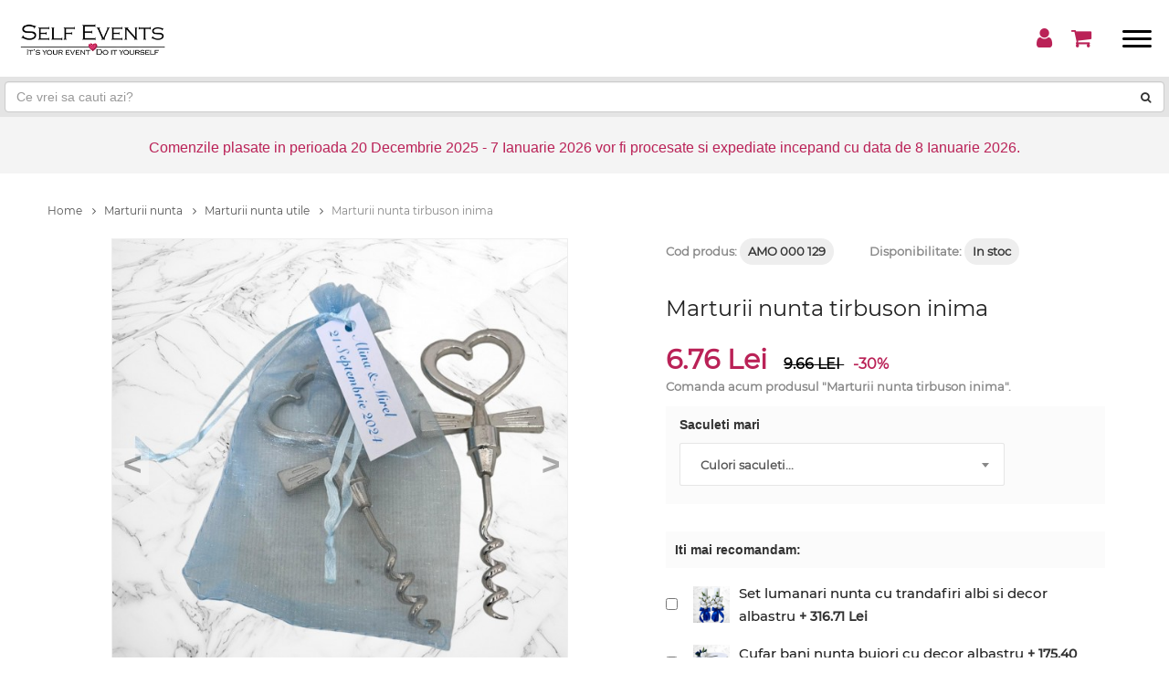

--- FILE ---
content_type: text/html; charset=UTF-8
request_url: https://www.selfevents.ro/marturii-nunta-utile/marturii-nunta-tirbuson-inima-2886.html
body_size: 72296
content:
<!DOCTYPE html>
<html lang="ro" prefix="og: http://ogp.me/ns#" itemscope itemtype="http://schema.org/Product">
<head>
    <meta charset="UTF-8">
        <meta name="viewport" content="width=device-width, minimum-scale=1.0, maximum-scale=1.0, user-scalable=no">
    
    <meta http-equiv="X-UA-Compatible" content="IE=edge">

    <title>Marturii nunta tirbuson inima</title>

    <meta name="title" content="Marturii nunta tirbuson inima" />
    <meta name="description" content="Marturiile de nunta tirbuson inima sunt cadouri utile ce pot fi oferite invitatilor la nunta in semn de multumire. Aceste ustensile sunt folosite pentru scoaterea dopului de la sticlele de vin. Forma de inima recomanda aceste marturii de nunta pentru" />
    <meta name="keywords" content="Marturii, Nunta, Cadouri, Ieftine, Utile, Tirbuson" />

            <link rel="canonical" href="https://www.selfevents.ro/marturii-nunta-utile/marturii-nunta-tirbuson-inima-2886.html" />
        
    <meta property="og:title" content="Marturii nunta tirbuson inima" />
    <meta property="og:description" content="Marturiile de nunta tirbuson inima sunt cadouri utile ce pot fi oferite invitatilor la nunta in semn de multumire. Aceste ustensile sunt folosite pentru scoaterea dopului de la sticlele de vin. Forma de inima recomanda aceste marturii de nunta pentru" />
    <meta property="og:url" content="https://www.selfevents.ro/marturii-nunta-utile/marturii-nunta-tirbuson-inima-2886.html"> 
    <meta property="og:image" content="https://www.selfevents.ro/images/photo_galleries/original/3199/WhatsApp_Image_2024-04-24_at_14.51.16_(2)-Photoroom.jpg" />
    <meta property="og:site_name" content="Selfevents" />
    <meta property="og:type" content="product" /> 
    <meta property="og:locale" content="ro_RO" />

                        <meta property="product:price" content="10.15"/>
            <meta property="product:sale_price" content="7.11"/>
                <meta property="product:currency" content="RON"/>
        <meta property="product:category" content="Marturii nunta utile"/>
    
    
    <meta property="fb:pages" content="245854489432453" />
    <meta property="fb:app_id" content="275822783273006" />
    <meta name="facebook-domain-verification" content="o5c6x9lmnfhlhlzml9h1yvgmxik4vx" />

    <meta itemprop="name" content="Marturii nunta tirbuson inima" />
    <meta itemprop="description" content="Marturiile de nunta tirbuson inima sunt cadouri utile ce pot fi oferite invitatilor la nunta in semn de multumire. Aceste ustensile sunt folosite pentru scoaterea dopului de la sticlele de vin. Forma de inima recomanda aceste marturii de nunta pentru">
    <meta itemprop="image" content="https://www.selfevents.ro/images/photo_galleries/original/3199/WhatsApp_Image_2024-04-24_at_14.51.16_(2)-Photoroom.jpg">
    <meta itemprop="url" content="https://www.selfevents.ro/marturii-nunta-utile/marturii-nunta-tirbuson-inima-2886.html">

    
    
    <!-- CSRF Token -->
    <meta name="csrf-token" content="L1GMoWxUQsh7xIDgTHXM7GkTibqypu6rOS6sVyNn">

<!--===============================================================================================-->
    <link rel="icon" type="image/png" href="/images/icons/favicon.ico"/>
<!--===============================================================================================-->
    <link rel="stylesheet" type="text/css" href="/vendor/bootstrap/css/bootstrap.min.css">
    <link rel="stylesheet" type="text/css" href="/vendor/bootstrap/css/bootstrap-grid.css">
        <!--===============================================================================================-->
        <style>/*! *  Font Awesome 4.7.0 by @davegandy - http://fontawesome.io - @fontawesome *  License - http://fontawesome.io/license (Font: SIL OFL 1.1, CSS: MIT License) *//* FONT PATH * -------------------------- */@font-face {  font-family: 'FontAwesome';  src: url('/fonts/font-awesome-4.7.0/fonts/fontawesome-webfont.eot?v=4.7.0');  src: url('/fonts/font-awesome-4.7.0/fonts/fontawesome-webfont.eot?#iefix&v=4.7.0') format('embedded-opentype'), url('/fonts/font-awesome-4.7.0/fonts/fontawesome-webfont.woff2?v=4.7.0') format('woff2'), url('/fonts/font-awesome-4.7.0/fonts/fontawesome-webfont.woff?v=4.7.0') format('woff'), url('/fonts/font-awesome-4.7.0/fonts/fontawesome-webfont.ttf?v=4.7.0') format('truetype'), url('/fonts/font-awesome-4.7.0/fonts/fontawesome-webfont.svg?v=4.7.0#fontawesomeregular') format('svg');  font-display: auto;  font-weight: normal;  font-style: normal;}.fa {  display: inline-block;  font: normal normal normal 14px/1 FontAwesome;  font-size: inherit;  text-rendering: auto;  -webkit-font-smoothing: antialiased;  -moz-osx-font-smoothing: grayscale;}/* makes the font 33% larger relative to the icon container */.fa-lg {  font-size: 1.33333333em;  line-height: 0.75em;  vertical-align: -15%;}.fa-2x {  font-size: 2em;}.fa-3x {  font-size: 3em;}.fa-4x {  font-size: 4em;}.fa-5x {  font-size: 5em;}.fa-fw {  width: 1.28571429em;  text-align: center;}.fa-ul {  padding-left: 0;  margin-left: 2.14285714em;  list-style-type: none;}.fa-ul > li {  position: relative;}.fa-li {  position: absolute;  left: -2.14285714em;  width: 2.14285714em;  top: 0.14285714em;  text-align: center;}.fa-li.fa-lg {  left: -1.85714286em;}.fa-border {  padding: .2em .25em .15em;  border: solid 0.08em #eeeeee;  border-radius: .1em;}.fa-pull-left {  float: left;}.fa-pull-right {  float: right;}.fa.fa-pull-left {  margin-right: .3em;}.fa.fa-pull-right {  margin-left: .3em;}/* Deprecated as of 4.4.0 */.pull-right {  float: right;}.pull-left {  float: left;}.fa.pull-left {  margin-right: .3em;}.fa.pull-right {  margin-left: .3em;}.fa-spin {  -webkit-animation: fa-spin 2s infinite linear;  animation: fa-spin 2s infinite linear;}.fa-pulse {  -webkit-animation: fa-spin 1s infinite steps(8);  animation: fa-spin 1s infinite steps(8);}@-webkit-keyframes fa-spin {  0% {    -webkit-transform: rotate(0deg);    transform: rotate(0deg);  }  100% {    -webkit-transform: rotate(359deg);    transform: rotate(359deg);  }}@keyframes fa-spin {  0% {    -webkit-transform: rotate(0deg);    transform: rotate(0deg);  }  100% {    -webkit-transform: rotate(359deg);    transform: rotate(359deg);  }}.fa-rotate-90 {  -ms-filter: "progid:DXImageTransform.Microsoft.BasicImage(rotation=1)";  -webkit-transform: rotate(90deg);  -ms-transform: rotate(90deg);  transform: rotate(90deg);}.fa-rotate-180 {  -ms-filter: "progid:DXImageTransform.Microsoft.BasicImage(rotation=2)";  -webkit-transform: rotate(180deg);  -ms-transform: rotate(180deg);  transform: rotate(180deg);}.fa-rotate-270 {  -ms-filter: "progid:DXImageTransform.Microsoft.BasicImage(rotation=3)";  -webkit-transform: rotate(270deg);  -ms-transform: rotate(270deg);  transform: rotate(270deg);}.fa-flip-horizontal {  -ms-filter: "progid:DXImageTransform.Microsoft.BasicImage(rotation=0, mirror=1)";  -webkit-transform: scale(-1, 1);  -ms-transform: scale(-1, 1);  transform: scale(-1, 1);}.fa-flip-vertical {  -ms-filter: "progid:DXImageTransform.Microsoft.BasicImage(rotation=2, mirror=1)";  -webkit-transform: scale(1, -1);  -ms-transform: scale(1, -1);  transform: scale(1, -1);}:root .fa-rotate-90,:root .fa-rotate-180,:root .fa-rotate-270,:root .fa-flip-horizontal,:root .fa-flip-vertical {  filter: none;}.fa-stack {  position: relative;  display: inline-block;  width: 2em;  height: 2em;  line-height: 2em;  vertical-align: middle;}.fa-stack-1x,.fa-stack-2x {  position: absolute;  left: 0;  width: 100%;  text-align: center;}.fa-stack-1x {  line-height: inherit;}.fa-stack-2x {  font-size: 2em;}.fa-inverse {  color: #ffffff;}/* Font Awesome uses the Unicode Private Use Area (PUA) to ensure screen   readers do not read off random characters that represent icons */.fa-glass:before {  content: "\f000";}.fa-music:before {  content: "\f001";}.fa-search:before {  content: "\f002";}.fa-envelope-o:before {  content: "\f003";}.fa-heart:before {  content: "\f004";}.fa-star:before {  content: "\f005";}.fa-star-o:before {  content: "\f006";}.fa-user:before {  content: "\f007";}.fa-film:before {  content: "\f008";}.fa-th-large:before {  content: "\f009";}.fa-th:before {  content: "\f00a";}.fa-th-list:before {  content: "\f00b";}.fa-check:before {  content: "\f00c";}.fa-remove:before,.fa-close:before,.fa-times:before {  content: "\f00d";}.fa-search-plus:before {  content: "\f00e";}.fa-search-minus:before {  content: "\f010";}.fa-power-off:before {  content: "\f011";}.fa-signal:before {  content: "\f012";}.fa-gear:before,.fa-cog:before {  content: "\f013";}.fa-trash-o:before {  content: "\f014";}.fa-home:before {  content: "\f015";}.fa-file-o:before {  content: "\f016";}.fa-clock-o:before {  content: "\f017";}.fa-road:before {  content: "\f018";}.fa-download:before {  content: "\f019";}.fa-arrow-circle-o-down:before {  content: "\f01a";}.fa-arrow-circle-o-up:before {  content: "\f01b";}.fa-inbox:before {  content: "\f01c";}.fa-play-circle-o:before {  content: "\f01d";}.fa-rotate-right:before,.fa-repeat:before {  content: "\f01e";}.fa-refresh:before {  content: "\f021";}.fa-list-alt:before {  content: "\f022";}.fa-lock:before {  content: "\f023";}.fa-flag:before {  content: "\f024";}.fa-headphones:before {  content: "\f025";}.fa-volume-off:before {  content: "\f026";}.fa-volume-down:before {  content: "\f027";}.fa-volume-up:before {  content: "\f028";}.fa-qrcode:before {  content: "\f029";}.fa-barcode:before {  content: "\f02a";}.fa-tag:before {  content: "\f02b";}.fa-tags:before {  content: "\f02c";}.fa-book:before {  content: "\f02d";}.fa-bookmark:before {  content: "\f02e";}.fa-print:before {  content: "\f02f";}.fa-camera:before {  content: "\f030";}.fa-font:before {  content: "\f031";}.fa-bold:before {  content: "\f032";}.fa-italic:before {  content: "\f033";}.fa-text-height:before {  content: "\f034";}.fa-text-width:before {  content: "\f035";}.fa-align-left:before {  content: "\f036";}.fa-align-center:before {  content: "\f037";}.fa-align-right:before {  content: "\f038";}.fa-align-justify:before {  content: "\f039";}.fa-list:before {  content: "\f03a";}.fa-dedent:before,.fa-outdent:before {  content: "\f03b";}.fa-indent:before {  content: "\f03c";}.fa-video-camera:before {  content: "\f03d";}.fa-photo:before,.fa-image:before,.fa-picture-o:before {  content: "\f03e";}.fa-pencil:before {  content: "\f040";}.fa-map-marker:before {  content: "\f041";}.fa-adjust:before {  content: "\f042";}.fa-tint:before {  content: "\f043";}.fa-edit:before,.fa-pencil-square-o:before {  content: "\f044";}.fa-share-square-o:before {  content: "\f045";}.fa-check-square-o:before {  content: "\f046";}.fa-arrows:before {  content: "\f047";}.fa-step-backward:before {  content: "\f048";}.fa-fast-backward:before {  content: "\f049";}.fa-backward:before {  content: "\f04a";}.fa-play:before {  content: "\f04b";}.fa-pause:before {  content: "\f04c";}.fa-stop:before {  content: "\f04d";}.fa-forward:before {  content: "\f04e";}.fa-fast-forward:before {  content: "\f050";}.fa-step-forward:before {  content: "\f051";}.fa-eject:before {  content: "\f052";}.fa-chevron-left:before {  content: "\f053";}.fa-chevron-right:before {  content: "\f054";}.fa-plus-circle:before {  content: "\f055";}.fa-minus-circle:before {  content: "\f056";}.fa-times-circle:before {  content: "\f057";}.fa-check-circle:before {  content: "\f058";}.fa-question-circle:before {  content: "\f059";}.fa-info-circle:before {  content: "\f05a";}.fa-crosshairs:before {  content: "\f05b";}.fa-times-circle-o:before {  content: "\f05c";}.fa-check-circle-o:before {  content: "\f05d";}.fa-ban:before {  content: "\f05e";}.fa-arrow-left:before {  content: "\f060";}.fa-arrow-right:before {  content: "\f061";}.fa-arrow-up:before {  content: "\f062";}.fa-arrow-down:before {  content: "\f063";}.fa-mail-forward:before,.fa-share:before {  content: "\f064";}.fa-expand:before {  content: "\f065";}.fa-compress:before {  content: "\f066";}.fa-plus:before {  content: "\f067";}.fa-minus:before {  content: "\f068";}.fa-asterisk:before {  content: "\f069";}.fa-exclamation-circle:before {  content: "\f06a";}.fa-gift:before {  content: "\f06b";}.fa-leaf:before {  content: "\f06c";}.fa-fire:before {  content: "\f06d";}.fa-eye:before {  content: "\f06e";}.fa-eye-slash:before {  content: "\f070";}.fa-warning:before,.fa-exclamation-triangle:before {  content: "\f071";}.fa-plane:before {  content: "\f072";}.fa-calendar:before {  content: "\f073";}.fa-random:before {  content: "\f074";}.fa-comment:before {  content: "\f075";}.fa-magnet:before {  content: "\f076";}.fa-chevron-up:before {  content: "\f077";}.fa-chevron-down:before {  content: "\f078";}.fa-retweet:before {  content: "\f079";}.fa-shopping-cart:before {  content: "\f07a";}.fa-folder:before {  content: "\f07b";}.fa-folder-open:before {  content: "\f07c";}.fa-arrows-v:before {  content: "\f07d";}.fa-arrows-h:before {  content: "\f07e";}.fa-bar-chart-o:before,.fa-bar-chart:before {  content: "\f080";}.fa-twitter-square:before {  content: "\f081";}.fa-facebook-square:before {  content: "\f082";}.fa-camera-retro:before {  content: "\f083";}.fa-key:before {  content: "\f084";}.fa-gears:before,.fa-cogs:before {  content: "\f085";}.fa-comments:before {  content: "\f086";}.fa-thumbs-o-up:before {  content: "\f087";}.fa-thumbs-o-down:before {  content: "\f088";}.fa-star-half:before {  content: "\f089";}.fa-heart-o:before {  content: "\f08a";}.fa-sign-out:before {  content: "\f08b";}.fa-linkedin-square:before {  content: "\f08c";}.fa-thumb-tack:before {  content: "\f08d";}.fa-external-link:before {  content: "\f08e";}.fa-sign-in:before {  content: "\f090";}.fa-trophy:before {  content: "\f091";}.fa-github-square:before {  content: "\f092";}.fa-upload:before {  content: "\f093";}.fa-lemon-o:before {  content: "\f094";}.fa-phone:before {  content: "\f095";}.fa-square-o:before {  content: "\f096";}.fa-bookmark-o:before {  content: "\f097";}.fa-phone-square:before {  content: "\f098";}.fa-twitter:before {  content: "\f099";}.fa-facebook-f:before,.fa-facebook:before {  content: "\f09a";}.fa-github:before {  content: "\f09b";}.fa-unlock:before {  content: "\f09c";}.fa-credit-card:before {  content: "\f09d";}.fa-feed:before,.fa-rss:before {  content: "\f09e";}.fa-hdd-o:before {  content: "\f0a0";}.fa-bullhorn:before {  content: "\f0a1";}.fa-bell:before {  content: "\f0f3";}.fa-certificate:before {  content: "\f0a3";}.fa-hand-o-right:before {  content: "\f0a4";}.fa-hand-o-left:before {  content: "\f0a5";}.fa-hand-o-up:before {  content: "\f0a6";}.fa-hand-o-down:before {  content: "\f0a7";}.fa-arrow-circle-left:before {  content: "\f0a8";}.fa-arrow-circle-right:before {  content: "\f0a9";}.fa-arrow-circle-up:before {  content: "\f0aa";}.fa-arrow-circle-down:before {  content: "\f0ab";}.fa-globe:before {  content: "\f0ac";}.fa-wrench:before {  content: "\f0ad";}.fa-tasks:before {  content: "\f0ae";}.fa-filter:before {  content: "\f0b0";}.fa-briefcase:before {  content: "\f0b1";}.fa-arrows-alt:before {  content: "\f0b2";}.fa-group:before,.fa-users:before {  content: "\f0c0";}.fa-chain:before,.fa-link:before {  content: "\f0c1";}.fa-cloud:before {  content: "\f0c2";}.fa-flask:before {  content: "\f0c3";}.fa-cut:before,.fa-scissors:before {  content: "\f0c4";}.fa-copy:before,.fa-files-o:before {  content: "\f0c5";}.fa-paperclip:before {  content: "\f0c6";}.fa-save:before,.fa-floppy-o:before {  content: "\f0c7";}.fa-square:before {  content: "\f0c8";}.fa-navicon:before,.fa-reorder:before,.fa-bars:before {  content: "\f0c9";}.fa-list-ul:before {  content: "\f0ca";}.fa-list-ol:before {  content: "\f0cb";}.fa-strikethrough:before {  content: "\f0cc";}.fa-underline:before {  content: "\f0cd";}.fa-table:before {  content: "\f0ce";}.fa-magic:before {  content: "\f0d0";}.fa-truck:before {  content: "\f0d1";}.fa-pinterest:before {  content: "\f0d2";}.fa-pinterest-square:before {  content: "\f0d3";}.fa-google-plus-square:before {  content: "\f0d4";}.fa-google-plus:before {  content: "\f0d5";}.fa-money:before {  content: "\f0d6";}.fa-caret-down:before {  content: "\f0d7";}.fa-caret-up:before {  content: "\f0d8";}.fa-caret-left:before {  content: "\f0d9";}.fa-caret-right:before {  content: "\f0da";}.fa-columns:before {  content: "\f0db";}.fa-unsorted:before,.fa-sort:before {  content: "\f0dc";}.fa-sort-down:before,.fa-sort-desc:before {  content: "\f0dd";}.fa-sort-up:before,.fa-sort-asc:before {  content: "\f0de";}.fa-envelope:before {  content: "\f0e0";}.fa-linkedin:before {  content: "\f0e1";}.fa-rotate-left:before,.fa-undo:before {  content: "\f0e2";}.fa-legal:before,.fa-gavel:before {  content: "\f0e3";}.fa-dashboard:before,.fa-tachometer:before {  content: "\f0e4";}.fa-comment-o:before {  content: "\f0e5";}.fa-comments-o:before {  content: "\f0e6";}.fa-flash:before,.fa-bolt:before {  content: "\f0e7";}.fa-sitemap:before {  content: "\f0e8";}.fa-umbrella:before {  content: "\f0e9";}.fa-paste:before,.fa-clipboard:before {  content: "\f0ea";}.fa-lightbulb-o:before {  content: "\f0eb";}.fa-exchange:before {  content: "\f0ec";}.fa-cloud-download:before {  content: "\f0ed";}.fa-cloud-upload:before {  content: "\f0ee";}.fa-user-md:before {  content: "\f0f0";}.fa-stethoscope:before {  content: "\f0f1";}.fa-suitcase:before {  content: "\f0f2";}.fa-bell-o:before {  content: "\f0a2";}.fa-coffee:before {  content: "\f0f4";}.fa-cutlery:before {  content: "\f0f5";}.fa-file-text-o:before {  content: "\f0f6";}.fa-building-o:before {  content: "\f0f7";}.fa-hospital-o:before {  content: "\f0f8";}.fa-ambulance:before {  content: "\f0f9";}.fa-medkit:before {  content: "\f0fa";}.fa-fighter-jet:before {  content: "\f0fb";}.fa-beer:before {  content: "\f0fc";}.fa-h-square:before {  content: "\f0fd";}.fa-plus-square:before {  content: "\f0fe";}.fa-angle-double-left:before {  content: "\f100";}.fa-angle-double-right:before {  content: "\f101";}.fa-angle-double-up:before {  content: "\f102";}.fa-angle-double-down:before {  content: "\f103";}.fa-angle-left:before {  content: "\f104";}.fa-angle-right:before {  content: "\f105";}.fa-angle-up:before {  content: "\f106";}.fa-angle-down:before {  content: "\f107";}.fa-desktop:before {  content: "\f108";}.fa-laptop:before {  content: "\f109";}.fa-tablet:before {  content: "\f10a";}.fa-mobile-phone:before,.fa-mobile:before {  content: "\f10b";}.fa-circle-o:before {  content: "\f10c";}.fa-quote-left:before {  content: "\f10d";}.fa-quote-right:before {  content: "\f10e";}.fa-spinner:before {  content: "\f110";}.fa-circle:before {  content: "\f111";}.fa-mail-reply:before,.fa-reply:before {  content: "\f112";}.fa-github-alt:before {  content: "\f113";}.fa-folder-o:before {  content: "\f114";}.fa-folder-open-o:before {  content: "\f115";}.fa-smile-o:before {  content: "\f118";}.fa-frown-o:before {  content: "\f119";}.fa-meh-o:before {  content: "\f11a";}.fa-gamepad:before {  content: "\f11b";}.fa-keyboard-o:before {  content: "\f11c";}.fa-flag-o:before {  content: "\f11d";}.fa-flag-checkered:before {  content: "\f11e";}.fa-terminal:before {  content: "\f120";}.fa-code:before {  content: "\f121";}.fa-mail-reply-all:before,.fa-reply-all:before {  content: "\f122";}.fa-star-half-empty:before,.fa-star-half-full:before,.fa-star-half-o:before {  content: "\f123";}.fa-location-arrow:before {  content: "\f124";}.fa-crop:before {  content: "\f125";}.fa-code-fork:before {  content: "\f126";}.fa-unlink:before,.fa-chain-broken:before {  content: "\f127";}.fa-question:before {  content: "\f128";}.fa-info:before {  content: "\f129";}.fa-exclamation:before {  content: "\f12a";}.fa-superscript:before {  content: "\f12b";}.fa-subscript:before {  content: "\f12c";}.fa-eraser:before {  content: "\f12d";}.fa-puzzle-piece:before {  content: "\f12e";}.fa-microphone:before {  content: "\f130";}.fa-microphone-slash:before {  content: "\f131";}.fa-shield:before {  content: "\f132";}.fa-calendar-o:before {  content: "\f133";}.fa-fire-extinguisher:before {  content: "\f134";}.fa-rocket:before {  content: "\f135";}.fa-maxcdn:before {  content: "\f136";}.fa-chevron-circle-left:before {  content: "\f137";}.fa-chevron-circle-right:before {  content: "\f138";}.fa-chevron-circle-up:before {  content: "\f139";}.fa-chevron-circle-down:before {  content: "\f13a";}.fa-html5:before {  content: "\f13b";}.fa-css3:before {  content: "\f13c";}.fa-anchor:before {  content: "\f13d";}.fa-unlock-alt:before {  content: "\f13e";}.fa-bullseye:before {  content: "\f140";}.fa-ellipsis-h:before {  content: "\f141";}.fa-ellipsis-v:before {  content: "\f142";}.fa-rss-square:before {  content: "\f143";}.fa-play-circle:before {  content: "\f144";}.fa-ticket:before {  content: "\f145";}.fa-minus-square:before {  content: "\f146";}.fa-minus-square-o:before {  content: "\f147";}.fa-level-up:before {  content: "\f148";}.fa-level-down:before {  content: "\f149";}.fa-check-square:before {  content: "\f14a";}.fa-pencil-square:before {  content: "\f14b";}.fa-external-link-square:before {  content: "\f14c";}.fa-share-square:before {  content: "\f14d";}.fa-compass:before {  content: "\f14e";}.fa-toggle-down:before,.fa-caret-square-o-down:before {  content: "\f150";}.fa-toggle-up:before,.fa-caret-square-o-up:before {  content: "\f151";}.fa-toggle-right:before,.fa-caret-square-o-right:before {  content: "\f152";}.fa-euro:before,.fa-eur:before {  content: "\f153";}.fa-gbp:before {  content: "\f154";}.fa-dollar:before,.fa-usd:before {  content: "\f155";}.fa-rupee:before,.fa-inr:before {  content: "\f156";}.fa-cny:before,.fa-rmb:before,.fa-yen:before,.fa-jpy:before {  content: "\f157";}.fa-ruble:before,.fa-rouble:before,.fa-rub:before {  content: "\f158";}.fa-won:before,.fa-krw:before {  content: "\f159";}.fa-bitcoin:before,.fa-btc:before {  content: "\f15a";}.fa-file:before {  content: "\f15b";}.fa-file-text:before {  content: "\f15c";}.fa-sort-alpha-asc:before {  content: "\f15d";}.fa-sort-alpha-desc:before {  content: "\f15e";}.fa-sort-amount-asc:before {  content: "\f160";}.fa-sort-amount-desc:before {  content: "\f161";}.fa-sort-numeric-asc:before {  content: "\f162";}.fa-sort-numeric-desc:before {  content: "\f163";}.fa-thumbs-up:before {  content: "\f164";}.fa-thumbs-down:before {  content: "\f165";}.fa-youtube-square:before {  content: "\f166";}.fa-youtube:before {  content: "\f167";}.fa-xing:before {  content: "\f168";}.fa-xing-square:before {  content: "\f169";}.fa-youtube-play:before {  content: "\f16a";}.fa-dropbox:before {  content: "\f16b";}.fa-stack-overflow:before {  content: "\f16c";}.fa-instagram:before {  content: "\f16d";}.fa-flickr:before {  content: "\f16e";}.fa-adn:before {  content: "\f170";}.fa-bitbucket:before {  content: "\f171";}.fa-bitbucket-square:before {  content: "\f172";}.fa-tumblr:before {  content: "\f173";}.fa-tumblr-square:before {  content: "\f174";}.fa-long-arrow-down:before {  content: "\f175";}.fa-long-arrow-up:before {  content: "\f176";}.fa-long-arrow-left:before {  content: "\f177";}.fa-long-arrow-right:before {  content: "\f178";}.fa-apple:before {  content: "\f179";}.fa-windows:before {  content: "\f17a";}.fa-android:before {  content: "\f17b";}.fa-linux:before {  content: "\f17c";}.fa-dribbble:before {  content: "\f17d";}.fa-skype:before {  content: "\f17e";}.fa-foursquare:before {  content: "\f180";}.fa-trello:before {  content: "\f181";}.fa-female:before {  content: "\f182";}.fa-male:before {  content: "\f183";}.fa-gittip:before,.fa-gratipay:before {  content: "\f184";}.fa-sun-o:before {  content: "\f185";}.fa-moon-o:before {  content: "\f186";}.fa-archive:before {  content: "\f187";}.fa-bug:before {  content: "\f188";}.fa-vk:before {  content: "\f189";}.fa-weibo:before {  content: "\f18a";}.fa-renren:before {  content: "\f18b";}.fa-pagelines:before {  content: "\f18c";}.fa-stack-exchange:before {  content: "\f18d";}.fa-arrow-circle-o-right:before {  content: "\f18e";}.fa-arrow-circle-o-left:before {  content: "\f190";}.fa-toggle-left:before,.fa-caret-square-o-left:before {  content: "\f191";}.fa-dot-circle-o:before {  content: "\f192";}.fa-wheelchair:before {  content: "\f193";}.fa-vimeo-square:before {  content: "\f194";}.fa-turkish-lira:before,.fa-try:before {  content: "\f195";}.fa-plus-square-o:before {  content: "\f196";}.fa-space-shuttle:before {  content: "\f197";}.fa-slack:before {  content: "\f198";}.fa-envelope-square:before {  content: "\f199";}.fa-wordpress:before {  content: "\f19a";}.fa-openid:before {  content: "\f19b";}.fa-institution:before,.fa-bank:before,.fa-university:before {  content: "\f19c";}.fa-mortar-board:before,.fa-graduation-cap:before {  content: "\f19d";}.fa-yahoo:before {  content: "\f19e";}.fa-google:before {  content: "\f1a0";}.fa-reddit:before {  content: "\f1a1";}.fa-reddit-square:before {  content: "\f1a2";}.fa-stumbleupon-circle:before {  content: "\f1a3";}.fa-stumbleupon:before {  content: "\f1a4";}.fa-delicious:before {  content: "\f1a5";}.fa-digg:before {  content: "\f1a6";}.fa-pied-piper-pp:before {  content: "\f1a7";}.fa-pied-piper-alt:before {  content: "\f1a8";}.fa-drupal:before {  content: "\f1a9";}.fa-joomla:before {  content: "\f1aa";}.fa-language:before {  content: "\f1ab";}.fa-fax:before {  content: "\f1ac";}.fa-building:before {  content: "\f1ad";}.fa-child:before {  content: "\f1ae";}.fa-paw:before {  content: "\f1b0";}.fa-spoon:before {  content: "\f1b1";}.fa-cube:before {  content: "\f1b2";}.fa-cubes:before {  content: "\f1b3";}.fa-behance:before {  content: "\f1b4";}.fa-behance-square:before {  content: "\f1b5";}.fa-steam:before {  content: "\f1b6";}.fa-steam-square:before {  content: "\f1b7";}.fa-recycle:before {  content: "\f1b8";}.fa-automobile:before,.fa-car:before {  content: "\f1b9";}.fa-cab:before,.fa-taxi:before {  content: "\f1ba";}.fa-tree:before {  content: "\f1bb";}.fa-spotify:before {  content: "\f1bc";}.fa-deviantart:before {  content: "\f1bd";}.fa-soundcloud:before {  content: "\f1be";}.fa-database:before {  content: "\f1c0";}.fa-file-pdf-o:before {  content: "\f1c1";}.fa-file-word-o:before {  content: "\f1c2";}.fa-file-excel-o:before {  content: "\f1c3";}.fa-file-powerpoint-o:before {  content: "\f1c4";}.fa-file-photo-o:before,.fa-file-picture-o:before,.fa-file-image-o:before {  content: "\f1c5";}.fa-file-zip-o:before,.fa-file-archive-o:before {  content: "\f1c6";}.fa-file-sound-o:before,.fa-file-audio-o:before {  content: "\f1c7";}.fa-file-movie-o:before,.fa-file-video-o:before {  content: "\f1c8";}.fa-file-code-o:before {  content: "\f1c9";}.fa-vine:before {  content: "\f1ca";}.fa-codepen:before {  content: "\f1cb";}.fa-jsfiddle:before {  content: "\f1cc";}.fa-life-bouy:before,.fa-life-buoy:before,.fa-life-saver:before,.fa-support:before,.fa-life-ring:before {  content: "\f1cd";}.fa-circle-o-notch:before {  content: "\f1ce";}.fa-ra:before,.fa-resistance:before,.fa-rebel:before {  content: "\f1d0";}.fa-ge:before,.fa-empire:before {  content: "\f1d1";}.fa-git-square:before {  content: "\f1d2";}.fa-git:before {  content: "\f1d3";}.fa-y-combinator-square:before,.fa-yc-square:before,.fa-hacker-news:before {  content: "\f1d4";}.fa-tencent-weibo:before {  content: "\f1d5";}.fa-qq:before {  content: "\f1d6";}.fa-wechat:before,.fa-weixin:before {  content: "\f1d7";}.fa-send:before,.fa-paper-plane:before {  content: "\f1d8";}.fa-send-o:before,.fa-paper-plane-o:before {  content: "\f1d9";}.fa-history:before {  content: "\f1da";}.fa-circle-thin:before {  content: "\f1db";}.fa-header:before {  content: "\f1dc";}.fa-paragraph:before {  content: "\f1dd";}.fa-sliders:before {  content: "\f1de";}.fa-share-alt:before {  content: "\f1e0";}.fa-share-alt-square:before {  content: "\f1e1";}.fa-bomb:before {  content: "\f1e2";}.fa-soccer-ball-o:before,.fa-futbol-o:before {  content: "\f1e3";}.fa-tty:before {  content: "\f1e4";}.fa-binoculars:before {  content: "\f1e5";}.fa-plug:before {  content: "\f1e6";}.fa-slideshare:before {  content: "\f1e7";}.fa-twitch:before {  content: "\f1e8";}.fa-yelp:before {  content: "\f1e9";}.fa-newspaper-o:before {  content: "\f1ea";}.fa-wifi:before {  content: "\f1eb";}.fa-calculator:before {  content: "\f1ec";}.fa-paypal:before {  content: "\f1ed";}.fa-google-wallet:before {  content: "\f1ee";}.fa-cc-visa:before {  content: "\f1f0";}.fa-cc-mastercard:before {  content: "\f1f1";}.fa-cc-discover:before {  content: "\f1f2";}.fa-cc-amex:before {  content: "\f1f3";}.fa-cc-paypal:before {  content: "\f1f4";}.fa-cc-stripe:before {  content: "\f1f5";}.fa-bell-slash:before {  content: "\f1f6";}.fa-bell-slash-o:before {  content: "\f1f7";}.fa-trash:before {  content: "\f1f8";}.fa-copyright:before {  content: "\f1f9";}.fa-at:before {  content: "\f1fa";}.fa-eyedropper:before {  content: "\f1fb";}.fa-paint-brush:before {  content: "\f1fc";}.fa-birthday-cake:before {  content: "\f1fd";}.fa-area-chart:before {  content: "\f1fe";}.fa-pie-chart:before {  content: "\f200";}.fa-line-chart:before {  content: "\f201";}.fa-lastfm:before {  content: "\f202";}.fa-lastfm-square:before {  content: "\f203";}.fa-toggle-off:before {  content: "\f204";}.fa-toggle-on:before {  content: "\f205";}.fa-bicycle:before {  content: "\f206";}.fa-bus:before {  content: "\f207";}.fa-ioxhost:before {  content: "\f208";}.fa-angellist:before {  content: "\f209";}.fa-cc:before {  content: "\f20a";}.fa-shekel:before,.fa-sheqel:before,.fa-ils:before {  content: "\f20b";}.fa-meanpath:before {  content: "\f20c";}.fa-buysellads:before {  content: "\f20d";}.fa-connectdevelop:before {  content: "\f20e";}.fa-dashcube:before {  content: "\f210";}.fa-forumbee:before {  content: "\f211";}.fa-leanpub:before {  content: "\f212";}.fa-sellsy:before {  content: "\f213";}.fa-shirtsinbulk:before {  content: "\f214";}.fa-simplybuilt:before {  content: "\f215";}.fa-skyatlas:before {  content: "\f216";}.fa-cart-plus:before {  content: "\f217";}.fa-cart-arrow-down:before {  content: "\f218";}.fa-diamond:before {  content: "\f219";}.fa-ship:before {  content: "\f21a";}.fa-user-secret:before {  content: "\f21b";}.fa-motorcycle:before {  content: "\f21c";}.fa-street-view:before {  content: "\f21d";}.fa-heartbeat:before {  content: "\f21e";}.fa-venus:before {  content: "\f221";}.fa-mars:before {  content: "\f222";}.fa-mercury:before {  content: "\f223";}.fa-intersex:before,.fa-transgender:before {  content: "\f224";}.fa-transgender-alt:before {  content: "\f225";}.fa-venus-double:before {  content: "\f226";}.fa-mars-double:before {  content: "\f227";}.fa-venus-mars:before {  content: "\f228";}.fa-mars-stroke:before {  content: "\f229";}.fa-mars-stroke-v:before {  content: "\f22a";}.fa-mars-stroke-h:before {  content: "\f22b";}.fa-neuter:before {  content: "\f22c";}.fa-genderless:before {  content: "\f22d";}.fa-facebook-official:before {  content: "\f230";}.fa-pinterest-p:before {  content: "\f231";}.fa-whatsapp:before {  content: "\f232";}.fa-server:before {  content: "\f233";}.fa-user-plus:before {  content: "\f234";}.fa-user-times:before {  content: "\f235";}.fa-hotel:before,.fa-bed:before {  content: "\f236";}.fa-viacoin:before {  content: "\f237";}.fa-train:before {  content: "\f238";}.fa-subway:before {  content: "\f239";}.fa-medium:before {  content: "\f23a";}.fa-yc:before,.fa-y-combinator:before {  content: "\f23b";}.fa-optin-monster:before {  content: "\f23c";}.fa-opencart:before {  content: "\f23d";}.fa-expeditedssl:before {  content: "\f23e";}.fa-battery-4:before,.fa-battery:before,.fa-battery-full:before {  content: "\f240";}.fa-battery-3:before,.fa-battery-three-quarters:before {  content: "\f241";}.fa-battery-2:before,.fa-battery-half:before {  content: "\f242";}.fa-battery-1:before,.fa-battery-quarter:before {  content: "\f243";}.fa-battery-0:before,.fa-battery-empty:before {  content: "\f244";}.fa-mouse-pointer:before {  content: "\f245";}.fa-i-cursor:before {  content: "\f246";}.fa-object-group:before {  content: "\f247";}.fa-object-ungroup:before {  content: "\f248";}.fa-sticky-note:before {  content: "\f249";}.fa-sticky-note-o:before {  content: "\f24a";}.fa-cc-jcb:before {  content: "\f24b";}.fa-cc-diners-club:before {  content: "\f24c";}.fa-clone:before {  content: "\f24d";}.fa-balance-scale:before {  content: "\f24e";}.fa-hourglass-o:before {  content: "\f250";}.fa-hourglass-1:before,.fa-hourglass-start:before {  content: "\f251";}.fa-hourglass-2:before,.fa-hourglass-half:before {  content: "\f252";}.fa-hourglass-3:before,.fa-hourglass-end:before {  content: "\f253";}.fa-hourglass:before {  content: "\f254";}.fa-hand-grab-o:before,.fa-hand-rock-o:before {  content: "\f255";}.fa-hand-stop-o:before,.fa-hand-paper-o:before {  content: "\f256";}.fa-hand-scissors-o:before {  content: "\f257";}.fa-hand-lizard-o:before {  content: "\f258";}.fa-hand-spock-o:before {  content: "\f259";}.fa-hand-pointer-o:before {  content: "\f25a";}.fa-hand-peace-o:before {  content: "\f25b";}.fa-trademark:before {  content: "\f25c";}.fa-registered:before {  content: "\f25d";}.fa-creative-commons:before {  content: "\f25e";}.fa-gg:before {  content: "\f260";}.fa-gg-circle:before {  content: "\f261";}.fa-tripadvisor:before {  content: "\f262";}.fa-odnoklassniki:before {  content: "\f263";}.fa-odnoklassniki-square:before {  content: "\f264";}.fa-get-pocket:before {  content: "\f265";}.fa-wikipedia-w:before {  content: "\f266";}.fa-safari:before {  content: "\f267";}.fa-chrome:before {  content: "\f268";}.fa-firefox:before {  content: "\f269";}.fa-opera:before {  content: "\f26a";}.fa-internet-explorer:before {  content: "\f26b";}.fa-tv:before,.fa-television:before {  content: "\f26c";}.fa-contao:before {  content: "\f26d";}.fa-500px:before {  content: "\f26e";}.fa-amazon:before {  content: "\f270";}.fa-calendar-plus-o:before {  content: "\f271";}.fa-calendar-minus-o:before {  content: "\f272";}.fa-calendar-times-o:before {  content: "\f273";}.fa-calendar-check-o:before {  content: "\f274";}.fa-industry:before {  content: "\f275";}.fa-map-pin:before {  content: "\f276";}.fa-map-signs:before {  content: "\f277";}.fa-map-o:before {  content: "\f278";}.fa-map:before {  content: "\f279";}.fa-commenting:before {  content: "\f27a";}.fa-commenting-o:before {  content: "\f27b";}.fa-houzz:before {  content: "\f27c";}.fa-vimeo:before {  content: "\f27d";}.fa-black-tie:before {  content: "\f27e";}.fa-fonticons:before {  content: "\f280";}.fa-reddit-alien:before {  content: "\f281";}.fa-edge:before {  content: "\f282";}.fa-credit-card-alt:before {  content: "\f283";}.fa-codiepie:before {  content: "\f284";}.fa-modx:before {  content: "\f285";}.fa-fort-awesome:before {  content: "\f286";}.fa-usb:before {  content: "\f287";}.fa-product-hunt:before {  content: "\f288";}.fa-mixcloud:before {  content: "\f289";}.fa-scribd:before {  content: "\f28a";}.fa-pause-circle:before {  content: "\f28b";}.fa-pause-circle-o:before {  content: "\f28c";}.fa-stop-circle:before {  content: "\f28d";}.fa-stop-circle-o:before {  content: "\f28e";}.fa-shopping-bag:before {  content: "\f290";}.fa-shopping-basket:before {  content: "\f291";}.fa-hashtag:before {  content: "\f292";}.fa-bluetooth:before {  content: "\f293";}.fa-bluetooth-b:before {  content: "\f294";}.fa-percent:before {  content: "\f295";}.fa-gitlab:before {  content: "\f296";}.fa-wpbeginner:before {  content: "\f297";}.fa-wpforms:before {  content: "\f298";}.fa-envira:before {  content: "\f299";}.fa-universal-access:before {  content: "\f29a";}.fa-wheelchair-alt:before {  content: "\f29b";}.fa-question-circle-o:before {  content: "\f29c";}.fa-blind:before {  content: "\f29d";}.fa-audio-description:before {  content: "\f29e";}.fa-volume-control-phone:before {  content: "\f2a0";}.fa-braille:before {  content: "\f2a1";}.fa-assistive-listening-systems:before {  content: "\f2a2";}.fa-asl-interpreting:before,.fa-american-sign-language-interpreting:before {  content: "\f2a3";}.fa-deafness:before,.fa-hard-of-hearing:before,.fa-deaf:before {  content: "\f2a4";}.fa-glide:before {  content: "\f2a5";}.fa-glide-g:before {  content: "\f2a6";}.fa-signing:before,.fa-sign-language:before {  content: "\f2a7";}.fa-low-vision:before {  content: "\f2a8";}.fa-viadeo:before {  content: "\f2a9";}.fa-viadeo-square:before {  content: "\f2aa";}.fa-snapchat:before {  content: "\f2ab";}.fa-snapchat-ghost:before {  content: "\f2ac";}.fa-snapchat-square:before {  content: "\f2ad";}.fa-pied-piper:before {  content: "\f2ae";}.fa-first-order:before {  content: "\f2b0";}.fa-yoast:before {  content: "\f2b1";}.fa-themeisle:before {  content: "\f2b2";}.fa-google-plus-circle:before,.fa-google-plus-official:before {  content: "\f2b3";}.fa-fa:before,.fa-font-awesome:before {  content: "\f2b4";}.fa-handshake-o:before {  content: "\f2b5";}.fa-envelope-open:before {  content: "\f2b6";}.fa-envelope-open-o:before {  content: "\f2b7";}.fa-linode:before {  content: "\f2b8";}.fa-address-book:before {  content: "\f2b9";}.fa-address-book-o:before {  content: "\f2ba";}.fa-vcard:before,.fa-address-card:before {  content: "\f2bb";}.fa-vcard-o:before,.fa-address-card-o:before {  content: "\f2bc";}.fa-user-circle:before {  content: "\f2bd";}.fa-user-circle-o:before {  content: "\f2be";}.fa-user-o:before {  content: "\f2c0";}.fa-id-badge:before {  content: "\f2c1";}.fa-drivers-license:before,.fa-id-card:before {  content: "\f2c2";}.fa-drivers-license-o:before,.fa-id-card-o:before {  content: "\f2c3";}.fa-quora:before {  content: "\f2c4";}.fa-free-code-camp:before {  content: "\f2c5";}.fa-telegram:before {  content: "\f2c6";}.fa-thermometer-4:before,.fa-thermometer:before,.fa-thermometer-full:before {  content: "\f2c7";}.fa-thermometer-3:before,.fa-thermometer-three-quarters:before {  content: "\f2c8";}.fa-thermometer-2:before,.fa-thermometer-half:before {  content: "\f2c9";}.fa-thermometer-1:before,.fa-thermometer-quarter:before {  content: "\f2ca";}.fa-thermometer-0:before,.fa-thermometer-empty:before {  content: "\f2cb";}.fa-shower:before {  content: "\f2cc";}.fa-bathtub:before,.fa-s15:before,.fa-bath:before {  content: "\f2cd";}.fa-podcast:before {  content: "\f2ce";}.fa-window-maximize:before {  content: "\f2d0";}.fa-window-minimize:before {  content: "\f2d1";}.fa-window-restore:before {  content: "\f2d2";}.fa-times-rectangle:before,.fa-window-close:before {  content: "\f2d3";}.fa-times-rectangle-o:before,.fa-window-close-o:before {  content: "\f2d4";}.fa-bandcamp:before {  content: "\f2d5";}.fa-grav:before {  content: "\f2d6";}.fa-etsy:before {  content: "\f2d7";}.fa-imdb:before {  content: "\f2d8";}.fa-ravelry:before {  content: "\f2d9";}.fa-eercast:before {  content: "\f2da";}.fa-microchip:before {  content: "\f2db";}.fa-snowflake-o:before {  content: "\f2dc";}.fa-superpowers:before {  content: "\f2dd";}.fa-wpexplorer:before {  content: "\f2de";}.fa-meetup:before {  content: "\f2e0";}.sr-only {  position: absolute;  width: 1px;  height: 1px;  padding: 0;  margin: -1px;  overflow: hidden;  clip: rect(0, 0, 0, 0);  border: 0;}.sr-only-focusable:active,.sr-only-focusable:focus {  position: static;  width: auto;  height: auto;  margin: 0;  overflow: visible;  clip: auto;}</style><!--===============================================================================================-->
        <style>@font-face {	font-family: 'themify';	src:url('fonts/themify.eot?-fvbane');	src:url('fonts/themify.eot?#iefix-fvbane') format('embedded-opentype'),		url('fonts/themify.woff?-fvbane') format('woff'),		url('fonts/themify.ttf?-fvbane') format('truetype'),		url('fonts/themify.svg?-fvbane#themify') format('svg');	font-weight: normal;	font-style: normal;}[class^="ti-"], [class*=" ti-"] {	font-family: 'themify';	speak: none;	font-style: normal;	font-weight: normal;	font-variant: normal;	text-transform: none;	line-height: 1;	/* Better Font Rendering =========== */	-webkit-font-smoothing: antialiased;	-moz-osx-font-smoothing: grayscale;}.ti-wand:before {	content: "\e600";}.ti-volume:before {	content: "\e601";}.ti-user:before {	content: "\e602";}.ti-unlock:before {	content: "\e603";}.ti-unlink:before {	content: "\e604";}.ti-trash:before {	content: "\e605";}.ti-thought:before {	content: "\e606";}.ti-target:before {	content: "\e607";}.ti-tag:before {	content: "\e608";}.ti-tablet:before {	content: "\e609";}.ti-star:before {	content: "\e60a";}.ti-spray:before {	content: "\e60b";}.ti-signal:before {	content: "\e60c";}.ti-shopping-cart:before {	content: "\e60d";}.ti-shopping-cart-full:before {	content: "\e60e";}.ti-settings:before {	content: "\e60f";}.ti-search:before {	content: "\e610";}.ti-zoom-in:before {	content: "\e611";}.ti-zoom-out:before {	content: "\e612";}.ti-cut:before {	content: "\e613";}.ti-ruler:before {	content: "\e614";}.ti-ruler-pencil:before {	content: "\e615";}.ti-ruler-alt:before {	content: "\e616";}.ti-bookmark:before {	content: "\e617";}.ti-bookmark-alt:before {	content: "\e618";}.ti-reload:before {	content: "\e619";}.ti-plus:before {	content: "\e61a";}.ti-pin:before {	content: "\e61b";}.ti-pencil:before {	content: "\e61c";}.ti-pencil-alt:before {	content: "\e61d";}.ti-paint-roller:before {	content: "\e61e";}.ti-paint-bucket:before {	content: "\e61f";}.ti-na:before {	content: "\e620";}.ti-mobile:before {	content: "\e621";}.ti-minus:before {	content: "\e622";}.ti-medall:before {	content: "\e623";}.ti-medall-alt:before {	content: "\e624";}.ti-marker:before {	content: "\e625";}.ti-marker-alt:before {	content: "\e626";}.ti-arrow-up:before {	content: "\e627";}.ti-arrow-right:before {	content: "\e628";}.ti-arrow-left:before {	content: "\e629";}.ti-arrow-down:before {	content: "\e62a";}.ti-lock:before {	content: "\e62b";}.ti-location-arrow:before {	content: "\e62c";}.ti-link:before {	content: "\e62d";}.ti-layout:before {	content: "\e62e";}.ti-layers:before {	content: "\e62f";}.ti-layers-alt:before {	content: "\e630";}.ti-key:before {	content: "\e631";}.ti-import:before {	content: "\e632";}.ti-image:before {	content: "\e633";}.ti-heart:before {	content: "\e634";}.ti-heart-broken:before {	content: "\e635";}.ti-hand-stop:before {	content: "\e636";}.ti-hand-open:before {	content: "\e637";}.ti-hand-drag:before {	content: "\e638";}.ti-folder:before {	content: "\e639";}.ti-flag:before {	content: "\e63a";}.ti-flag-alt:before {	content: "\e63b";}.ti-flag-alt-2:before {	content: "\e63c";}.ti-eye:before {	content: "\e63d";}.ti-export:before {	content: "\e63e";}.ti-exchange-vertical:before {	content: "\e63f";}.ti-desktop:before {	content: "\e640";}.ti-cup:before {	content: "\e641";}.ti-crown:before {	content: "\e642";}.ti-comments:before {	content: "\e643";}.ti-comment:before {	content: "\e644";}.ti-comment-alt:before {	content: "\e645";}.ti-close:before {	content: "\e646";}.ti-clip:before {	content: "\e647";}.ti-angle-up:before {	content: "\e648";}.ti-angle-right:before {	content: "\e649";}.ti-angle-left:before {	content: "\e64a";}.ti-angle-down:before {	content: "\e64b";}.ti-check:before {	content: "\e64c";}.ti-check-box:before {	content: "\e64d";}.ti-camera:before {	content: "\e64e";}.ti-announcement:before {	content: "\e64f";}.ti-brush:before {	content: "\e650";}.ti-briefcase:before {	content: "\e651";}.ti-bolt:before {	content: "\e652";}.ti-bolt-alt:before {	content: "\e653";}.ti-blackboard:before {	content: "\e654";}.ti-bag:before {	content: "\e655";}.ti-move:before {	content: "\e656";}.ti-arrows-vertical:before {	content: "\e657";}.ti-arrows-horizontal:before {	content: "\e658";}.ti-fullscreen:before {	content: "\e659";}.ti-arrow-top-right:before {	content: "\e65a";}.ti-arrow-top-left:before {	content: "\e65b";}.ti-arrow-circle-up:before {	content: "\e65c";}.ti-arrow-circle-right:before {	content: "\e65d";}.ti-arrow-circle-left:before {	content: "\e65e";}.ti-arrow-circle-down:before {	content: "\e65f";}.ti-angle-double-up:before {	content: "\e660";}.ti-angle-double-right:before {	content: "\e661";}.ti-angle-double-left:before {	content: "\e662";}.ti-angle-double-down:before {	content: "\e663";}.ti-zip:before {	content: "\e664";}.ti-world:before {	content: "\e665";}.ti-wheelchair:before {	content: "\e666";}.ti-view-list:before {	content: "\e667";}.ti-view-list-alt:before {	content: "\e668";}.ti-view-grid:before {	content: "\e669";}.ti-uppercase:before {	content: "\e66a";}.ti-upload:before {	content: "\e66b";}.ti-underline:before {	content: "\e66c";}.ti-truck:before {	content: "\e66d";}.ti-timer:before {	content: "\e66e";}.ti-ticket:before {	content: "\e66f";}.ti-thumb-up:before {	content: "\e670";}.ti-thumb-down:before {	content: "\e671";}.ti-text:before {	content: "\e672";}.ti-stats-up:before {	content: "\e673";}.ti-stats-down:before {	content: "\e674";}.ti-split-v:before {	content: "\e675";}.ti-split-h:before {	content: "\e676";}.ti-smallcap:before {	content: "\e677";}.ti-shine:before {	content: "\e678";}.ti-shift-right:before {	content: "\e679";}.ti-shift-left:before {	content: "\e67a";}.ti-shield:before {	content: "\e67b";}.ti-notepad:before {	content: "\e67c";}.ti-server:before {	content: "\e67d";}.ti-quote-right:before {	content: "\e67e";}.ti-quote-left:before {	content: "\e67f";}.ti-pulse:before {	content: "\e680";}.ti-printer:before {	content: "\e681";}.ti-power-off:before {	content: "\e682";}.ti-plug:before {	content: "\e683";}.ti-pie-chart:before {	content: "\e684";}.ti-paragraph:before {	content: "\e685";}.ti-panel:before {	content: "\e686";}.ti-package:before {	content: "\e687";}.ti-music:before {	content: "\e688";}.ti-music-alt:before {	content: "\e689";}.ti-mouse:before {	content: "\e68a";}.ti-mouse-alt:before {	content: "\e68b";}.ti-money:before {	content: "\e68c";}.ti-microphone:before {	content: "\e68d";}.ti-menu:before {	content: "\e68e";}.ti-menu-alt:before {	content: "\e68f";}.ti-map:before {	content: "\e690";}.ti-map-alt:before {	content: "\e691";}.ti-loop:before {	content: "\e692";}.ti-location-pin:before {	content: "\e693";}.ti-list:before {	content: "\e694";}.ti-light-bulb:before {	content: "\e695";}.ti-Italic:before {	content: "\e696";}.ti-info:before {	content: "\e697";}.ti-infinite:before {	content: "\e698";}.ti-id-badge:before {	content: "\e699";}.ti-hummer:before {	content: "\e69a";}.ti-home:before {	content: "\e69b";}.ti-help:before {	content: "\e69c";}.ti-headphone:before {	content: "\e69d";}.ti-harddrives:before {	content: "\e69e";}.ti-harddrive:before {	content: "\e69f";}.ti-gift:before {	content: "\e6a0";}.ti-game:before {	content: "\e6a1";}.ti-filter:before {	content: "\e6a2";}.ti-files:before {	content: "\e6a3";}.ti-file:before {	content: "\e6a4";}.ti-eraser:before {	content: "\e6a5";}.ti-envelope:before {	content: "\e6a6";}.ti-download:before {	content: "\e6a7";}.ti-direction:before {	content: "\e6a8";}.ti-direction-alt:before {	content: "\e6a9";}.ti-dashboard:before {	content: "\e6aa";}.ti-control-stop:before {	content: "\e6ab";}.ti-control-shuffle:before {	content: "\e6ac";}.ti-control-play:before {	content: "\e6ad";}.ti-control-pause:before {	content: "\e6ae";}.ti-control-forward:before {	content: "\e6af";}.ti-control-backward:before {	content: "\e6b0";}.ti-cloud:before {	content: "\e6b1";}.ti-cloud-up:before {	content: "\e6b2";}.ti-cloud-down:before {	content: "\e6b3";}.ti-clipboard:before {	content: "\e6b4";}.ti-car:before {	content: "\e6b5";}.ti-calendar:before {	content: "\e6b6";}.ti-book:before {	content: "\e6b7";}.ti-bell:before {	content: "\e6b8";}.ti-basketball:before {	content: "\e6b9";}.ti-bar-chart:before {	content: "\e6ba";}.ti-bar-chart-alt:before {	content: "\e6bb";}.ti-back-right:before {	content: "\e6bc";}.ti-back-left:before {	content: "\e6bd";}.ti-arrows-corner:before {	content: "\e6be";}.ti-archive:before {	content: "\e6bf";}.ti-anchor:before {	content: "\e6c0";}.ti-align-right:before {	content: "\e6c1";}.ti-align-left:before {	content: "\e6c2";}.ti-align-justify:before {	content: "\e6c3";}.ti-align-center:before {	content: "\e6c4";}.ti-alert:before {	content: "\e6c5";}.ti-alarm-clock:before {	content: "\e6c6";}.ti-agenda:before {	content: "\e6c7";}.ti-write:before {	content: "\e6c8";}.ti-window:before {	content: "\e6c9";}.ti-widgetized:before {	content: "\e6ca";}.ti-widget:before {	content: "\e6cb";}.ti-widget-alt:before {	content: "\e6cc";}.ti-wallet:before {	content: "\e6cd";}.ti-video-clapper:before {	content: "\e6ce";}.ti-video-camera:before {	content: "\e6cf";}.ti-vector:before {	content: "\e6d0";}.ti-themify-logo:before {	content: "\e6d1";}.ti-themify-favicon:before {	content: "\e6d2";}.ti-themify-favicon-alt:before {	content: "\e6d3";}.ti-support:before {	content: "\e6d4";}.ti-stamp:before {	content: "\e6d5";}.ti-split-v-alt:before {	content: "\e6d6";}.ti-slice:before {	content: "\e6d7";}.ti-shortcode:before {	content: "\e6d8";}.ti-shift-right-alt:before {	content: "\e6d9";}.ti-shift-left-alt:before {	content: "\e6da";}.ti-ruler-alt-2:before {	content: "\e6db";}.ti-receipt:before {	content: "\e6dc";}.ti-pin2:before {	content: "\e6dd";}.ti-pin-alt:before {	content: "\e6de";}.ti-pencil-alt2:before {	content: "\e6df";}.ti-palette:before {	content: "\e6e0";}.ti-more:before {	content: "\e6e1";}.ti-more-alt:before {	content: "\e6e2";}.ti-microphone-alt:before {	content: "\e6e3";}.ti-magnet:before {	content: "\e6e4";}.ti-line-double:before {	content: "\e6e5";}.ti-line-dotted:before {	content: "\e6e6";}.ti-line-dashed:before {	content: "\e6e7";}.ti-layout-width-full:before {	content: "\e6e8";}.ti-layout-width-default:before {	content: "\e6e9";}.ti-layout-width-default-alt:before {	content: "\e6ea";}.ti-layout-tab:before {	content: "\e6eb";}.ti-layout-tab-window:before {	content: "\e6ec";}.ti-layout-tab-v:before {	content: "\e6ed";}.ti-layout-tab-min:before {	content: "\e6ee";}.ti-layout-slider:before {	content: "\e6ef";}.ti-layout-slider-alt:before {	content: "\e6f0";}.ti-layout-sidebar-right:before {	content: "\e6f1";}.ti-layout-sidebar-none:before {	content: "\e6f2";}.ti-layout-sidebar-left:before {	content: "\e6f3";}.ti-layout-placeholder:before {	content: "\e6f4";}.ti-layout-menu:before {	content: "\e6f5";}.ti-layout-menu-v:before {	content: "\e6f6";}.ti-layout-menu-separated:before {	content: "\e6f7";}.ti-layout-menu-full:before {	content: "\e6f8";}.ti-layout-media-right-alt:before {	content: "\e6f9";}.ti-layout-media-right:before {	content: "\e6fa";}.ti-layout-media-overlay:before {	content: "\e6fb";}.ti-layout-media-overlay-alt:before {	content: "\e6fc";}.ti-layout-media-overlay-alt-2:before {	content: "\e6fd";}.ti-layout-media-left-alt:before {	content: "\e6fe";}.ti-layout-media-left:before {	content: "\e6ff";}.ti-layout-media-center-alt:before {	content: "\e700";}.ti-layout-media-center:before {	content: "\e701";}.ti-layout-list-thumb:before {	content: "\e702";}.ti-layout-list-thumb-alt:before {	content: "\e703";}.ti-layout-list-post:before {	content: "\e704";}.ti-layout-list-large-image:before {	content: "\e705";}.ti-layout-line-solid:before {	content: "\e706";}.ti-layout-grid4:before {	content: "\e707";}.ti-layout-grid3:before {	content: "\e708";}.ti-layout-grid2:before {	content: "\e709";}.ti-layout-grid2-thumb:before {	content: "\e70a";}.ti-layout-cta-right:before {	content: "\e70b";}.ti-layout-cta-left:before {	content: "\e70c";}.ti-layout-cta-center:before {	content: "\e70d";}.ti-layout-cta-btn-right:before {	content: "\e70e";}.ti-layout-cta-btn-left:before {	content: "\e70f";}.ti-layout-column4:before {	content: "\e710";}.ti-layout-column3:before {	content: "\e711";}.ti-layout-column2:before {	content: "\e712";}.ti-layout-accordion-separated:before {	content: "\e713";}.ti-layout-accordion-merged:before {	content: "\e714";}.ti-layout-accordion-list:before {	content: "\e715";}.ti-ink-pen:before {	content: "\e716";}.ti-info-alt:before {	content: "\e717";}.ti-help-alt:before {	content: "\e718";}.ti-headphone-alt:before {	content: "\e719";}.ti-hand-point-up:before {	content: "\e71a";}.ti-hand-point-right:before {	content: "\e71b";}.ti-hand-point-left:before {	content: "\e71c";}.ti-hand-point-down:before {	content: "\e71d";}.ti-gallery:before {	content: "\e71e";}.ti-face-smile:before {	content: "\e71f";}.ti-face-sad:before {	content: "\e720";}.ti-credit-card:before {	content: "\e721";}.ti-control-skip-forward:before {	content: "\e722";}.ti-control-skip-backward:before {	content: "\e723";}.ti-control-record:before {	content: "\e724";}.ti-control-eject:before {	content: "\e725";}.ti-comments-smiley:before {	content: "\e726";}.ti-brush-alt:before {	content: "\e727";}.ti-youtube:before {	content: "\e728";}.ti-vimeo:before {	content: "\e729";}.ti-twitter:before {	content: "\e72a";}.ti-time:before {	content: "\e72b";}.ti-tumblr:before {	content: "\e72c";}.ti-skype:before {	content: "\e72d";}.ti-share:before {	content: "\e72e";}.ti-share-alt:before {	content: "\e72f";}.ti-rocket:before {	content: "\e730";}.ti-pinterest:before {	content: "\e731";}.ti-new-window:before {	content: "\e732";}.ti-microsoft:before {	content: "\e733";}.ti-list-ol:before {	content: "\e734";}.ti-linkedin:before {	content: "\e735";}.ti-layout-sidebar-2:before {	content: "\e736";}.ti-layout-grid4-alt:before {	content: "\e737";}.ti-layout-grid3-alt:before {	content: "\e738";}.ti-layout-grid2-alt:before {	content: "\e739";}.ti-layout-column4-alt:before {	content: "\e73a";}.ti-layout-column3-alt:before {	content: "\e73b";}.ti-layout-column2-alt:before {	content: "\e73c";}.ti-instagram:before {	content: "\e73d";}.ti-google:before {	content: "\e73e";}.ti-github:before {	content: "\e73f";}.ti-flickr:before {	content: "\e740";}.ti-facebook:before {	content: "\e741";}.ti-dropbox:before {	content: "\e742";}.ti-dribbble:before {	content: "\e743";}.ti-apple:before {	content: "\e744";}.ti-android:before {	content: "\e745";}.ti-save:before {	content: "\e746";}.ti-save-alt:before {	content: "\e747";}.ti-yahoo:before {	content: "\e748";}.ti-wordpress:before {	content: "\e749";}.ti-vimeo-alt:before {	content: "\e74a";}.ti-twitter-alt:before {	content: "\e74b";}.ti-tumblr-alt:before {	content: "\e74c";}.ti-trello:before {	content: "\e74d";}.ti-stack-overflow:before {	content: "\e74e";}.ti-soundcloud:before {	content: "\e74f";}.ti-sharethis:before {	content: "\e750";}.ti-sharethis-alt:before {	content: "\e751";}.ti-reddit:before {	content: "\e752";}.ti-pinterest-alt:before {	content: "\e753";}.ti-microsoft-alt:before {	content: "\e754";}.ti-linux:before {	content: "\e755";}.ti-jsfiddle:before {	content: "\e756";}.ti-joomla:before {	content: "\e757";}.ti-html5:before {	content: "\e758";}.ti-flickr-alt:before {	content: "\e759";}.ti-email:before {	content: "\e75a";}.ti-drupal:before {	content: "\e75b";}.ti-dropbox-alt:before {	content: "\e75c";}.ti-css3:before {	content: "\e75d";}.ti-rss:before {	content: "\e75e";}.ti-rss-alt:before {	content: "\e75f";}</style><!--===============================================================================================-->
        <style>/*Linearicons Free v1.0.0 - https://linearicons.com/freeBy Perxis - https://perxis.com(c) 2014-2015 Perxis.comLicense: https://linearicons.com/free/license*/@font-face{font-family:Linearicons-Free;src:url(https://cdn.linearicons.com/free/1.0.0/Linearicons-Free.eot);src:url(https://cdn.linearicons.com/free/1.0.0/Linearicons-Free.eot?#iefix) format('embedded-opentype'),url(https://cdn.linearicons.com/free/1.0.0/Linearicons-Free.woff2) format('woff2'),url(https://cdn.linearicons.com/free/1.0.0/Linearicons-Free.ttf) format('truetype'),url(https://cdn.linearicons.com/free/1.0.0/Linearicons-Free.woff) format('woff'),url(https://cdn.linearicons.com/free/1.0.0/Linearicons-Free.svg#Linearicons-Free) format('svg');font-weight:400;font-style:normal}.lnr{font-family:Linearicons-Free;speak:none;font-style:normal;font-weight:400;font-variant:normal;text-transform:none;line-height:1;-webkit-font-smoothing:antialiased;-moz-osx-font-smoothing:grayscale}.lnr-home:before{content:"\e800"}.lnr-apartment:before{content:"\e801"}.lnr-pencil:before{content:"\e802"}.lnr-magic-wand:before{content:"\e803"}.lnr-drop:before{content:"\e804"}.lnr-lighter:before{content:"\e805"}.lnr-poop:before{content:"\e806"}.lnr-sun:before{content:"\e807"}.lnr-moon:before{content:"\e808"}.lnr-cloud:before{content:"\e809"}.lnr-cloud-upload:before{content:"\e80a"}.lnr-cloud-download:before{content:"\e80b"}.lnr-cloud-sync:before{content:"\e80c"}.lnr-cloud-check:before{content:"\e80d"}.lnr-database:before{content:"\e80e"}.lnr-lock:before{content:"\e80f"}.lnr-cog:before{content:"\e810"}.lnr-trash:before{content:"\e811"}.lnr-dice:before{content:"\e812"}.lnr-heart:before{content:"\e813"}.lnr-star:before{content:"\e814"}.lnr-star-half:before{content:"\e815"}.lnr-star-empty:before{content:"\e816"}.lnr-flag:before{content:"\e817"}.lnr-envelope:before{content:"\e818"}.lnr-paperclip:before{content:"\e819"}.lnr-inbox:before{content:"\e81a"}.lnr-eye:before{content:"\e81b"}.lnr-printer:before{content:"\e81c"}.lnr-file-empty:before{content:"\e81d"}.lnr-file-add:before{content:"\e81e"}.lnr-enter:before{content:"\e81f"}.lnr-exit:before{content:"\e820"}.lnr-graduation-hat:before{content:"\e821"}.lnr-license:before{content:"\e822"}.lnr-music-note:before{content:"\e823"}.lnr-film-play:before{content:"\e824"}.lnr-camera-video:before{content:"\e825"}.lnr-camera:before{content:"\e826"}.lnr-picture:before{content:"\e827"}.lnr-book:before{content:"\e828"}.lnr-bookmark:before{content:"\e829"}.lnr-user:before{content:"\e82a"}.lnr-users:before{content:"\e82b"}.lnr-shirt:before{content:"\e82c"}.lnr-store:before{content:"\e82d"}.lnr-cart:before{content:"\e82e"}.lnr-tag:before{content:"\e82f"}.lnr-phone-handset:before{content:"\e830"}.lnr-phone:before{content:"\e831"}.lnr-pushpin:before{content:"\e832"}.lnr-map-marker:before{content:"\e833"}.lnr-map:before{content:"\e834"}.lnr-location:before{content:"\e835"}.lnr-calendar-full:before{content:"\e836"}.lnr-keyboard:before{content:"\e837"}.lnr-spell-check:before{content:"\e838"}.lnr-screen:before{content:"\e839"}.lnr-smartphone:before{content:"\e83a"}.lnr-tablet:before{content:"\e83b"}.lnr-laptop:before{content:"\e83c"}.lnr-laptop-phone:before{content:"\e83d"}.lnr-power-switch:before{content:"\e83e"}.lnr-bubble:before{content:"\e83f"}.lnr-heart-pulse:before{content:"\e840"}.lnr-construction:before{content:"\e841"}.lnr-pie-chart:before{content:"\e842"}.lnr-chart-bars:before{content:"\e843"}.lnr-gift:before{content:"\e844"}.lnr-diamond:before{content:"\e845"}.lnr-linearicons:before{content:"\e846"}.lnr-dinner:before{content:"\e847"}.lnr-coffee-cup:before{content:"\e848"}.lnr-leaf:before{content:"\e849"}.lnr-paw:before{content:"\e84a"}.lnr-rocket:before{content:"\e84b"}.lnr-briefcase:before{content:"\e84c"}.lnr-bus:before{content:"\e84d"}.lnr-car:before{content:"\e84e"}.lnr-train:before{content:"\e84f"}.lnr-bicycle:before{content:"\e850"}.lnr-wheelchair:before{content:"\e851"}.lnr-select:before{content:"\e852"}.lnr-earth:before{content:"\e853"}.lnr-smile:before{content:"\e854"}.lnr-sad:before{content:"\e855"}.lnr-neutral:before{content:"\e856"}.lnr-mustache:before{content:"\e857"}.lnr-alarm:before{content:"\e858"}.lnr-bullhorn:before{content:"\e859"}.lnr-volume-high:before{content:"\e85a"}.lnr-volume-medium:before{content:"\e85b"}.lnr-volume-low:before{content:"\e85c"}.lnr-volume:before{content:"\e85d"}.lnr-mic:before{content:"\e85e"}.lnr-hourglass:before{content:"\e85f"}.lnr-undo:before{content:"\e860"}.lnr-redo:before{content:"\e861"}.lnr-sync:before{content:"\e862"}.lnr-history:before{content:"\e863"}.lnr-clock:before{content:"\e864"}.lnr-download:before{content:"\e865"}.lnr-upload:before{content:"\e866"}.lnr-enter-down:before{content:"\e867"}.lnr-exit-up:before{content:"\e868"}.lnr-bug:before{content:"\e869"}.lnr-code:before{content:"\e86a"}.lnr-link:before{content:"\e86b"}.lnr-unlink:before{content:"\e86c"}.lnr-thumbs-up:before{content:"\e86d"}.lnr-thumbs-down:before{content:"\e86e"}.lnr-magnifier:before{content:"\e86f"}.lnr-cross:before{content:"\e870"}.lnr-menu:before{content:"\e871"}.lnr-list:before{content:"\e872"}.lnr-chevron-up:before{content:"\e873"}.lnr-chevron-down:before{content:"\e874"}.lnr-chevron-left:before{content:"\e875"}.lnr-chevron-right:before{content:"\e876"}.lnr-arrow-up:before{content:"\e877"}.lnr-arrow-down:before{content:"\e878"}.lnr-arrow-left:before{content:"\e879"}.lnr-arrow-right:before{content:"\e87a"}.lnr-move:before{content:"\e87b"}.lnr-warning:before{content:"\e87c"}.lnr-question-circle:before{content:"\e87d"}.lnr-menu-circle:before{content:"\e87e"}.lnr-checkmark-circle:before{content:"\e87f"}.lnr-cross-circle:before{content:"\e880"}.lnr-plus-circle:before{content:"\e881"}.lnr-circle-minus:before{content:"\e882"}.lnr-arrow-up-circle:before{content:"\e883"}.lnr-arrow-down-circle:before{content:"\e884"}.lnr-arrow-left-circle:before{content:"\e885"}.lnr-arrow-right-circle:before{content:"\e886"}.lnr-chevron-up-circle:before{content:"\e887"}.lnr-chevron-down-circle:before{content:"\e888"}.lnr-chevron-left-circle:before{content:"\e889"}.lnr-chevron-right-circle:before{content:"\e88a"}.lnr-crop:before{content:"\e88b"}.lnr-frame-expand:before{content:"\e88c"}.lnr-frame-contract:before{content:"\e88d"}.lnr-layers:before{content:"\e88e"}.lnr-funnel:before{content:"\e88f"}.lnr-text-format:before{content:"\e890"}.lnr-text-format-remove:before{content:"\e891"}.lnr-text-size:before{content:"\e892"}.lnr-bold:before{content:"\e893"}.lnr-italic:before{content:"\e894"}.lnr-underline:before{content:"\e895"}.lnr-strikethrough:before{content:"\e896"}.lnr-highlight:before{content:"\e897"}.lnr-text-align-left:before{content:"\e898"}.lnr-text-align-center:before{content:"\e899"}.lnr-text-align-right:before{content:"\e89a"}.lnr-text-align-justify:before{content:"\e89b"}.lnr-line-spacing:before{content:"\e89c"}.lnr-indent-increase:before{content:"\e89d"}.lnr-indent-decrease:before{content:"\e89e"}.lnr-pilcrow:before{content:"\e89f"}.lnr-direction-ltr:before{content:"\e8a0"}.lnr-direction-rtl:before{content:"\e8a1"}.lnr-page-break:before{content:"\e8a2"}.lnr-sort-alpha-asc:before{content:"\e8a3"}.lnr-sort-amount-asc:before{content:"\e8a4"}.lnr-hand:before{content:"\e8a5"}.lnr-pointer-up:before{content:"\e8a6"}.lnr-pointer-right:before{content:"\e8a7"}.lnr-pointer-down:before{content:"\e8a8"}.lnr-pointer-left:before{content:"\e8a9"}</style><!--===============================================================================================-->
        <style>@font-face {	font-family: 'ElegantIcons';	src:url('/fonts/elegant-font/html-css/fonts/ElegantIcons.eot');	src:url('/fonts/elegant-font/html-css/fonts/ElegantIcons.eot?#iefix') format('embedded-opentype'),		url('/fonts/elegant-font/html-css/fonts/ElegantIcons.woff') format('woff'),		url('/fonts/elegant-font/html-css/fonts/ElegantIcons.ttf') format('truetype'),		url('/fonts/elegant-font/html-css/fonts/ElegantIcons.svg#ElegantIcons') format('svg');	font-weight: normal;	font-style: normal;	font-display: auto;}/* Use the following CSS code if you want to use data attributes for inserting your icons */[data-icon]:before {	font-family: 'ElegantIcons';	content: attr(data-icon);	speak: none;	font-weight: normal;	font-variant: normal;	text-transform: none;	line-height: 1;	-webkit-font-smoothing: antialiased;	-moz-osx-font-smoothing: grayscale;}/* Use the following CSS code if you want to have a class per icon *//*Instead of a list of all class selectors,you can use the generic selector below, but it's slower:[class*="your-class-prefix"] {*/.arrow_up, .arrow_down, .arrow_left, .arrow_right, .arrow_left-up, .arrow_right-up, .arrow_right-down, .arrow_left-down, .arrow-up-down, .arrow_up-down_alt, .arrow_left-right_alt, .arrow_left-right, .arrow_expand_alt2, .arrow_expand_alt, .arrow_condense, .arrow_expand, .arrow_move, .arrow_carrot-up, .arrow_carrot-down, .arrow_carrot-left, .arrow_carrot-right, .arrow_carrot-2up, .arrow_carrot-2down, .arrow_carrot-2left, .arrow_carrot-2right, .arrow_carrot-up_alt2, .arrow_carrot-down_alt2, .arrow_carrot-left_alt2, .arrow_carrot-right_alt2, .arrow_carrot-2up_alt2, .arrow_carrot-2down_alt2, .arrow_carrot-2left_alt2, .arrow_carrot-2right_alt2, .arrow_triangle-up, .arrow_triangle-down, .arrow_triangle-left, .arrow_triangle-right, .arrow_triangle-up_alt2, .arrow_triangle-down_alt2, .arrow_triangle-left_alt2, .arrow_triangle-right_alt2, .arrow_back, .icon_minus-06, .icon_plus, .icon_close, .icon_check, .icon_minus_alt2, .icon_plus_alt2, .icon_close_alt2, .icon_check_alt2, .icon_zoom-out_alt, .icon_zoom-in_alt, .icon_search, .icon_box-empty, .icon_box-selected, .icon_minus-box, .icon_plus-box, .icon_box-checked, .icon_circle-empty, .icon_circle-slelected, .icon_stop_alt2, .icon_stop, .icon_pause_alt2, .icon_pause, .icon_menu, .icon_menu-square_alt2, .icon_menu-circle_alt2, .icon_ul, .icon_ol, .icon_adjust-horiz, .icon_adjust-vert, .icon_document_alt, .icon_documents_alt, .icon_pencil, .icon_pencil-edit_alt, .icon_pencil-edit, .icon_folder-alt, .icon_folder-open_alt, .icon_folder-add_alt, .icon_info_alt, .icon_error-oct_alt, .icon_error-circle_alt, .icon_error-triangle_alt, .icon_question_alt2, .icon_question, .icon_comment_alt, .icon_chat_alt, .icon_vol-mute_alt, .icon_volume-low_alt, .icon_volume-high_alt, .icon_quotations, .icon_quotations_alt2, .icon_clock_alt, .icon_lock_alt, .icon_lock-open_alt, .icon_key_alt, .icon_cloud_alt, .icon_cloud-upload_alt, .icon_cloud-download_alt, .icon_image, .icon_images, .icon_lightbulb_alt, .icon_gift_alt, .icon_house_alt, .icon_genius, .icon_mobile, .icon_tablet, .icon_laptop, .icon_desktop, .icon_camera_alt, .icon_mail_alt, .icon_cone_alt, .icon_ribbon_alt, .icon_bag_alt, .icon_creditcard, .icon_cart_alt, .icon_paperclip, .icon_tag_alt, .icon_tags_alt, .icon_trash_alt, .icon_cursor_alt, .icon_mic_alt, .icon_compass_alt, .icon_pin_alt, .icon_pushpin_alt, .icon_map_alt, .icon_drawer_alt, .icon_toolbox_alt, .icon_book_alt, .icon_calendar, .icon_film, .icon_table, .icon_contacts_alt, .icon_headphones, .icon_lifesaver, .icon_piechart, .icon_refresh, .icon_link_alt, .icon_link, .icon_loading, .icon_blocked, .icon_archive_alt, .icon_heart_alt, .icon_star_alt, .icon_star-half_alt, .icon_star, .icon_star-half, .icon_tools, .icon_tool, .icon_cog, .icon_cogs, .arrow_up_alt, .arrow_down_alt, .arrow_left_alt, .arrow_right_alt, .arrow_left-up_alt, .arrow_right-up_alt, .arrow_right-down_alt, .arrow_left-down_alt, .arrow_condense_alt, .arrow_expand_alt3, .arrow_carrot_up_alt, .arrow_carrot-down_alt, .arrow_carrot-left_alt, .arrow_carrot-right_alt, .arrow_carrot-2up_alt, .arrow_carrot-2dwnn_alt, .arrow_carrot-2left_alt, .arrow_carrot-2right_alt, .arrow_triangle-up_alt, .arrow_triangle-down_alt, .arrow_triangle-left_alt, .arrow_triangle-right_alt, .icon_minus_alt, .icon_plus_alt, .icon_close_alt, .icon_check_alt, .icon_zoom-out, .icon_zoom-in, .icon_stop_alt, .icon_menu-square_alt, .icon_menu-circle_alt, .icon_document, .icon_documents, .icon_pencil_alt, .icon_folder, .icon_folder-open, .icon_folder-add, .icon_folder_upload, .icon_folder_download, .icon_info, .icon_error-circle, .icon_error-oct, .icon_error-triangle, .icon_question_alt, .icon_comment, .icon_chat, .icon_vol-mute, .icon_volume-low, .icon_volume-high, .icon_quotations_alt, .icon_clock, .icon_lock, .icon_lock-open, .icon_key, .icon_cloud, .icon_cloud-upload, .icon_cloud-download, .icon_lightbulb, .icon_gift, .icon_house, .icon_camera, .icon_mail, .icon_cone, .icon_ribbon, .icon_bag, .icon_cart, .icon_tag, .icon_tags, .icon_trash, .icon_cursor, .icon_mic, .icon_compass, .icon_pin, .icon_pushpin, .icon_map, .icon_drawer, .icon_toolbox, .icon_book, .icon_contacts, .icon_archive, .icon_heart, .icon_profile, .icon_group, .icon_grid-2x2, .icon_grid-3x3, .icon_music, .icon_pause_alt, .icon_phone, .icon_upload, .icon_download, .social_facebook, .social_twitter, .social_pinterest, .social_googleplus, .social_tumblr, .social_tumbleupon, .social_wordpress, .social_instagram, .social_dribbble, .social_vimeo, .social_linkedin, .social_rss, .social_deviantart, .social_share, .social_myspace, .social_skype, .social_youtube, .social_picassa, .social_googledrive, .social_flickr, .social_blogger, .social_spotify, .social_delicious, .social_facebook_circle, .social_twitter_circle, .social_pinterest_circle, .social_googleplus_circle, .social_tumblr_circle, .social_stumbleupon_circle, .social_wordpress_circle, .social_instagram_circle, .social_dribbble_circle, .social_vimeo_circle, .social_linkedin_circle, .social_rss_circle, .social_deviantart_circle, .social_share_circle, .social_myspace_circle, .social_skype_circle, .social_youtube_circle, .social_picassa_circle, .social_googledrive_alt2, .social_flickr_circle, .social_blogger_circle, .social_spotify_circle, .social_delicious_circle, .social_facebook_square, .social_twitter_square, .social_pinterest_square, .social_googleplus_square, .social_tumblr_square, .social_stumbleupon_square, .social_wordpress_square, .social_instagram_square, .social_dribbble_square, .social_vimeo_square, .social_linkedin_square, .social_rss_square, .social_deviantart_square, .social_share_square, .social_myspace_square, .social_skype_square, .social_youtube_square, .social_picassa_square, .social_googledrive_square, .social_flickr_square, .social_blogger_square, .social_spotify_square, .social_delicious_square, .icon_printer, .icon_calulator, .icon_building, .icon_floppy, .icon_drive, .icon_search-2, .icon_id, .icon_id-2, .icon_puzzle, .icon_like, .icon_dislike, .icon_mug, .icon_currency, .icon_wallet, .icon_pens, .icon_easel, .icon_flowchart, .icon_datareport, .icon_briefcase, .icon_shield, .icon_percent, .icon_globe, .icon_globe-2, .icon_target, .icon_hourglass, .icon_balance, .icon_rook, .icon_printer-alt, .icon_calculator_alt, .icon_building_alt, .icon_floppy_alt, .icon_drive_alt, .icon_search_alt, .icon_id_alt, .icon_id-2_alt, .icon_puzzle_alt, .icon_like_alt, .icon_dislike_alt, .icon_mug_alt, .icon_currency_alt, .icon_wallet_alt, .icon_pens_alt, .icon_easel_alt, .icon_flowchart_alt, .icon_datareport_alt, .icon_briefcase_alt, .icon_shield_alt, .icon_percent_alt, .icon_globe_alt, .icon_clipboard {	font-family: 'ElegantIcons';	speak: none;	font-style: normal;	font-weight: normal;	font-variant: normal;	text-transform: none;	line-height: 1;	-webkit-font-smoothing: antialiased;}.arrow_up:before {	content: "\21";}.arrow_down:before {	content: "\22";}.arrow_left:before {	content: "\23";}.arrow_right:before {	content: "\24";}.arrow_left-up:before {	content: "\25";}.arrow_right-up:before {	content: "\26";}.arrow_right-down:before {	content: "\27";}.arrow_left-down:before {	content: "\28";}.arrow-up-down:before {	content: "\29";}.arrow_up-down_alt:before {	content: "\2a";}.arrow_left-right_alt:before {	content: "\2b";}.arrow_left-right:before {	content: "\2c";}.arrow_expand_alt2:before {	content: "\2d";}.arrow_expand_alt:before {	content: "\2e";}.arrow_condense:before {	content: "\2f";}.arrow_expand:before {	content: "\30";}.arrow_move:before {	content: "\31";}.arrow_carrot-up:before {	content: "\32";}.arrow_carrot-down:before {	content: "\33";}.arrow_carrot-left:before {	content: "\34";}.arrow_carrot-right:before {	content: "\35";}.arrow_carrot-2up:before {	content: "\36";}.arrow_carrot-2down:before {	content: "\37";}.arrow_carrot-2left:before {	content: "\38";}.arrow_carrot-2right:before {	content: "\39";}.arrow_carrot-up_alt2:before {	content: "\3a";}.arrow_carrot-down_alt2:before {	content: "\3b";}.arrow_carrot-left_alt2:before {	content: "\3c";}.arrow_carrot-right_alt2:before {	content: "\3d";}.arrow_carrot-2up_alt2:before {	content: "\3e";}.arrow_carrot-2down_alt2:before {	content: "\3f";}.arrow_carrot-2left_alt2:before {	content: "\40";}.arrow_carrot-2right_alt2:before {	content: "\41";}.arrow_triangle-up:before {	content: "\42";}.arrow_triangle-down:before {	content: "\43";}.arrow_triangle-left:before {	content: "\44";}.arrow_triangle-right:before {	content: "\45";}.arrow_triangle-up_alt2:before {	content: "\46";}.arrow_triangle-down_alt2:before {	content: "\47";}.arrow_triangle-left_alt2:before {	content: "\48";}.arrow_triangle-right_alt2:before {	content: "\49";}.arrow_back:before {	content: "\4a";}.icon_minus-06:before {	content: "\4b";}.icon_plus:before {	content: "\4c";}.icon_close:before {	content: "\4d";}.icon_check:before {	content: "\4e";}.icon_minus_alt2:before {	content: "\4f";}.icon_plus_alt2:before {	content: "\50";}.icon_close_alt2:before {	content: "\51";}.icon_check_alt2:before {	content: "\52";}.icon_zoom-out_alt:before {	content: "\53";}.icon_zoom-in_alt:before {	content: "\54";}.icon_search:before {	content: "\55";}.icon_box-empty:before {	content: "\56";}.icon_box-selected:before {	content: "\57";}.icon_minus-box:before {	content: "\58";}.icon_plus-box:before {	content: "\59";}.icon_box-checked:before {	content: "\5a";}.icon_circle-empty:before {	content: "\5b";}.icon_circle-slelected:before {	content: "\5c";}.icon_stop_alt2:before {	content: "\5d";}.icon_stop:before {	content: "\5e";}.icon_pause_alt2:before {	content: "\5f";}.icon_pause:before {	content: "\60";}.icon_menu:before {	content: "\61";}.icon_menu-square_alt2:before {	content: "\62";}.icon_menu-circle_alt2:before {	content: "\63";}.icon_ul:before {	content: "\64";}.icon_ol:before {	content: "\65";}.icon_adjust-horiz:before {	content: "\66";}.icon_adjust-vert:before {	content: "\67";}.icon_document_alt:before {	content: "\68";}.icon_documents_alt:before {	content: "\69";}.icon_pencil:before {	content: "\6a";}.icon_pencil-edit_alt:before {	content: "\6b";}.icon_pencil-edit:before {	content: "\6c";}.icon_folder-alt:before {	content: "\6d";}.icon_folder-open_alt:before {	content: "\6e";}.icon_folder-add_alt:before {	content: "\6f";}.icon_info_alt:before {	content: "\70";}.icon_error-oct_alt:before {	content: "\71";}.icon_error-circle_alt:before {	content: "\72";}.icon_error-triangle_alt:before {	content: "\73";}.icon_question_alt2:before {	content: "\74";}.icon_question:before {	content: "\75";}.icon_comment_alt:before {	content: "\76";}.icon_chat_alt:before {	content: "\77";}.icon_vol-mute_alt:before {	content: "\78";}.icon_volume-low_alt:before {	content: "\79";}.icon_volume-high_alt:before {	content: "\7a";}.icon_quotations:before {	content: "\7b";}.icon_quotations_alt2:before {	content: "\7c";}.icon_clock_alt:before {	content: "\7d";}.icon_lock_alt:before {	content: "\7e";}.icon_lock-open_alt:before {	content: "\e000";}.icon_key_alt:before {	content: "\e001";}.icon_cloud_alt:before {	content: "\e002";}.icon_cloud-upload_alt:before {	content: "\e003";}.icon_cloud-download_alt:before {	content: "\e004";}.icon_image:before {	content: "\e005";}.icon_images:before {	content: "\e006";}.icon_lightbulb_alt:before {	content: "\e007";}.icon_gift_alt:before {	content: "\e008";}.icon_house_alt:before {	content: "\e009";}.icon_genius:before {	content: "\e00a";}.icon_mobile:before {	content: "\e00b";}.icon_tablet:before {	content: "\e00c";}.icon_laptop:before {	content: "\e00d";}.icon_desktop:before {	content: "\e00e";}.icon_camera_alt:before {	content: "\e00f";}.icon_mail_alt:before {	content: "\e010";}.icon_cone_alt:before {	content: "\e011";}.icon_ribbon_alt:before {	content: "\e012";}.icon_bag_alt:before {	content: "\e013";}.icon_creditcard:before {	content: "\e014";}.icon_cart_alt:before {	content: "\e015";}.icon_paperclip:before {	content: "\e016";}.icon_tag_alt:before {	content: "\e017";}.icon_tags_alt:before {	content: "\e018";}.icon_trash_alt:before {	content: "\e019";}.icon_cursor_alt:before {	content: "\e01a";}.icon_mic_alt:before {	content: "\e01b";}.icon_compass_alt:before {	content: "\e01c";}.icon_pin_alt:before {	content: "\e01d";}.icon_pushpin_alt:before {	content: "\e01e";}.icon_map_alt:before {	content: "\e01f";}.icon_drawer_alt:before {	content: "\e020";}.icon_toolbox_alt:before {	content: "\e021";}.icon_book_alt:before {	content: "\e022";}.icon_calendar:before {	content: "\e023";}.icon_film:before {	content: "\e024";}.icon_table:before {	content: "\e025";}.icon_contacts_alt:before {	content: "\e026";}.icon_headphones:before {	content: "\e027";}.icon_lifesaver:before {	content: "\e028";}.icon_piechart:before {	content: "\e029";}.icon_refresh:before {	content: "\e02a";}.icon_link_alt:before {	content: "\e02b";}.icon_link:before {	content: "\e02c";}.icon_loading:before {	content: "\e02d";}.icon_blocked:before {	content: "\e02e";}.icon_archive_alt:before {	content: "\e02f";}.icon_heart_alt:before {	content: "\e030";}.icon_star_alt:before {	content: "\e031";}.icon_star-half_alt:before {	content: "\e032";}.icon_star:before {	content: "\e033";}.icon_star-half:before {	content: "\e034";}.icon_tools:before {	content: "\e035";}.icon_tool:before {	content: "\e036";}.icon_cog:before {	content: "\e037";}.icon_cogs:before {	content: "\e038";}.arrow_up_alt:before {	content: "\e039";}.arrow_down_alt:before {	content: "\e03a";}.arrow_left_alt:before {	content: "\e03b";}.arrow_right_alt:before {	content: "\e03c";}.arrow_left-up_alt:before {	content: "\e03d";}.arrow_right-up_alt:before {	content: "\e03e";}.arrow_right-down_alt:before {	content: "\e03f";}.arrow_left-down_alt:before {	content: "\e040";}.arrow_condense_alt:before {	content: "\e041";}.arrow_expand_alt3:before {	content: "\e042";}.arrow_carrot_up_alt:before {	content: "\e043";}.arrow_carrot-down_alt:before {	content: "\e044";}.arrow_carrot-left_alt:before {	content: "\e045";}.arrow_carrot-right_alt:before {	content: "\e046";}.arrow_carrot-2up_alt:before {	content: "\e047";}.arrow_carrot-2dwnn_alt:before {	content: "\e048";}.arrow_carrot-2left_alt:before {	content: "\e049";}.arrow_carrot-2right_alt:before {	content: "\e04a";}.arrow_triangle-up_alt:before {	content: "\e04b";}.arrow_triangle-down_alt:before {	content: "\e04c";}.arrow_triangle-left_alt:before {	content: "\e04d";}.arrow_triangle-right_alt:before {	content: "\e04e";}.icon_minus_alt:before {	content: "\e04f";}.icon_plus_alt:before {	content: "\e050";}.icon_close_alt:before {	content: "\e051";}.icon_check_alt:before {	content: "\e052";}.icon_zoom-out:before {	content: "\e053";}.icon_zoom-in:before {	content: "\e054";}.icon_stop_alt:before {	content: "\e055";}.icon_menu-square_alt:before {	content: "\e056";}.icon_menu-circle_alt:before {	content: "\e057";}.icon_document:before {	content: "\e058";}.icon_documents:before {	content: "\e059";}.icon_pencil_alt:before {	content: "\e05a";}.icon_folder:before {	content: "\e05b";}.icon_folder-open:before {	content: "\e05c";}.icon_folder-add:before {	content: "\e05d";}.icon_folder_upload:before {	content: "\e05e";}.icon_folder_download:before {	content: "\e05f";}.icon_info:before {	content: "\e060";}.icon_error-circle:before {	content: "\e061";}.icon_error-oct:before {	content: "\e062";}.icon_error-triangle:before {	content: "\e063";}.icon_question_alt:before {	content: "\e064";}.icon_comment:before {	content: "\e065";}.icon_chat:before {	content: "\e066";}.icon_vol-mute:before {	content: "\e067";}.icon_volume-low:before {	content: "\e068";}.icon_volume-high:before {	content: "\e069";}.icon_quotations_alt:before {	content: "\e06a";}.icon_clock:before {	content: "\e06b";}.icon_lock:before {	content: "\e06c";}.icon_lock-open:before {	content: "\e06d";}.icon_key:before {	content: "\e06e";}.icon_cloud:before {	content: "\e06f";}.icon_cloud-upload:before {	content: "\e070";}.icon_cloud-download:before {	content: "\e071";}.icon_lightbulb:before {	content: "\e072";}.icon_gift:before {	content: "\e073";}.icon_house:before {	content: "\e074";}.icon_camera:before {	content: "\e075";}.icon_mail:before {	content: "\e076";}.icon_cone:before {	content: "\e077";}.icon_ribbon:before {	content: "\e078";}.icon_bag:before {	content: "\e079";}.icon_cart:before {	content: "\e07a";}.icon_tag:before {	content: "\e07b";}.icon_tags:before {	content: "\e07c";}.icon_trash:before {	content: "\e07d";}.icon_cursor:before {	content: "\e07e";}.icon_mic:before {	content: "\e07f";}.icon_compass:before {	content: "\e080";}.icon_pin:before {	content: "\e081";}.icon_pushpin:before {	content: "\e082";}.icon_map:before {	content: "\e083";}.icon_drawer:before {	content: "\e084";}.icon_toolbox:before {	content: "\e085";}.icon_book:before {	content: "\e086";}.icon_contacts:before {	content: "\e087";}.icon_archive:before {	content: "\e088";}.icon_heart:before {	content: "\e089";}.icon_profile:before {	content: "\e08a";}.icon_group:before {	content: "\e08b";}.icon_grid-2x2:before {	content: "\e08c";}.icon_grid-3x3:before {	content: "\e08d";}.icon_music:before {	content: "\e08e";}.icon_pause_alt:before {	content: "\e08f";}.icon_phone:before {	content: "\e090";}.icon_upload:before {	content: "\e091";}.icon_download:before {	content: "\e092";}.social_facebook:before {	content: "\e093";}.social_twitter:before {	content: "\e094";}.social_pinterest:before {	content: "\e095";}.social_googleplus:before {	content: "\e096";}.social_tumblr:before {	content: "\e097";}.social_tumbleupon:before {	content: "\e098";}.social_wordpress:before {	content: "\e099";}.social_instagram:before {	content: "\e09a";}.social_dribbble:before {	content: "\e09b";}.social_vimeo:before {	content: "\e09c";}.social_linkedin:before {	content: "\e09d";}.social_rss:before {	content: "\e09e";}.social_deviantart:before {	content: "\e09f";}.social_share:before {	content: "\e0a0";}.social_myspace:before {	content: "\e0a1";}.social_skype:before {	content: "\e0a2";}.social_youtube:before {	content: "\e0a3";}.social_picassa:before {	content: "\e0a4";}.social_googledrive:before {	content: "\e0a5";}.social_flickr:before {	content: "\e0a6";}.social_blogger:before {	content: "\e0a7";}.social_spotify:before {	content: "\e0a8";}.social_delicious:before {	content: "\e0a9";}.social_facebook_circle:before {	content: "\e0aa";}.social_twitter_circle:before {	content: "\e0ab";}.social_pinterest_circle:before {	content: "\e0ac";}.social_googleplus_circle:before {	content: "\e0ad";}.social_tumblr_circle:before {	content: "\e0ae";}.social_stumbleupon_circle:before {	content: "\e0af";}.social_wordpress_circle:before {	content: "\e0b0";}.social_instagram_circle:before {	content: "\e0b1";}.social_dribbble_circle:before {	content: "\e0b2";}.social_vimeo_circle:before {	content: "\e0b3";}.social_linkedin_circle:before {	content: "\e0b4";}.social_rss_circle:before {	content: "\e0b5";}.social_deviantart_circle:before {	content: "\e0b6";}.social_share_circle:before {	content: "\e0b7";}.social_myspace_circle:before {	content: "\e0b8";}.social_skype_circle:before {	content: "\e0b9";}.social_youtube_circle:before {	content: "\e0ba";}.social_picassa_circle:before {	content: "\e0bb";}.social_googledrive_alt2:before {	content: "\e0bc";}.social_flickr_circle:before {	content: "\e0bd";}.social_blogger_circle:before {	content: "\e0be";}.social_spotify_circle:before {	content: "\e0bf";}.social_delicious_circle:before {	content: "\e0c0";}.social_facebook_square:before {	content: "\e0c1";}.social_twitter_square:before {	content: "\e0c2";}.social_pinterest_square:before {	content: "\e0c3";}.social_googleplus_square:before {	content: "\e0c4";}.social_tumblr_square:before {	content: "\e0c5";}.social_stumbleupon_square:before {	content: "\e0c6";}.social_wordpress_square:before {	content: "\e0c7";}.social_instagram_square:before {	content: "\e0c8";}.social_dribbble_square:before {	content: "\e0c9";}.social_vimeo_square:before {	content: "\e0ca";}.social_linkedin_square:before {	content: "\e0cb";}.social_rss_square:before {	content: "\e0cc";}.social_deviantart_square:before {	content: "\e0cd";}.social_share_square:before {	content: "\e0ce";}.social_myspace_square:before {	content: "\e0cf";}.social_skype_square:before {	content: "\e0d0";}.social_youtube_square:before {	content: "\e0d1";}.social_picassa_square:before {	content: "\e0d2";}.social_googledrive_square:before {	content: "\e0d3";}.social_flickr_square:before {	content: "\e0d4";}.social_blogger_square:before {	content: "\e0d5";}.social_spotify_square:before {	content: "\e0d6";}.social_delicious_square:before {	content: "\e0d7";}.icon_printer:before {	content: "\e103";}.icon_calulator:before {	content: "\e0ee";}.icon_building:before {	content: "\e0ef";}.icon_floppy:before {	content: "\e0e8";}.icon_drive:before {	content: "\e0ea";}.icon_search-2:before {	content: "\e101";}.icon_id:before {	content: "\e107";}.icon_id-2:before {	content: "\e108";}.icon_puzzle:before {	content: "\e102";}.icon_like:before {	content: "\e106";}.icon_dislike:before {	content: "\e0eb";}.icon_mug:before {	content: "\e105";}.icon_currency:before {	content: "\e0ed";}.icon_wallet:before {	content: "\e100";}.icon_pens:before {	content: "\e104";}.icon_easel:before {	content: "\e0e9";}.icon_flowchart:before {	content: "\e109";}.icon_datareport:before {	content: "\e0ec";}.icon_briefcase:before {	content: "\e0fe";}.icon_shield:before {	content: "\e0f6";}.icon_percent:before {	content: "\e0fb";}.icon_globe:before {	content: "\e0e2";}.icon_globe-2:before {	content: "\e0e3";}.icon_target:before {	content: "\e0f5";}.icon_hourglass:before {	content: "\e0e1";}.icon_balance:before {	content: "\e0ff";}.icon_rook:before {	content: "\e0f8";}.icon_printer-alt:before {	content: "\e0fa";}.icon_calculator_alt:before {	content: "\e0e7";}.icon_building_alt:before {	content: "\e0fd";}.icon_floppy_alt:before {	content: "\e0e4";}.icon_drive_alt:before {	content: "\e0e5";}.icon_search_alt:before {	content: "\e0f7";}.icon_id_alt:before {	content: "\e0e0";}.icon_id-2_alt:before {	content: "\e0fc";}.icon_puzzle_alt:before {	content: "\e0f9";}.icon_like_alt:before {	content: "\e0dd";}.icon_dislike_alt:before {	content: "\e0f1";}.icon_mug_alt:before {	content: "\e0dc";}.icon_currency_alt:before {	content: "\e0f3";}.icon_wallet_alt:before {	content: "\e0d8";}.icon_pens_alt:before {	content: "\e0db";}.icon_easel_alt:before {	content: "\e0f0";}.icon_flowchart_alt:before {	content: "\e0df";}.icon_datareport_alt:before {	content: "\e0f2";}.icon_briefcase_alt:before {	content: "\e0f4";}.icon_shield_alt:before {	content: "\e0d9";}.icon_percent_alt:before {	content: "\e0da";}.icon_globe_alt:before {	content: "\e0de";}.icon_clipboard:before {	content: "\e0e6";}	.glyph {		float: left;		text-align: center;		padding: .75em;		margin: .4em 1.5em .75em 0;		width: 6em;text-shadow: none;	}        .glyph_big {        font-size: 128px;        color: #59c5dc;        float: left;        margin-right: 20px;        }        .glyph div { padding-bottom: 10px;}	.glyph input {		font-family: consolas, monospace;		font-size: 12px;		width: 100%;		text-align: center;		border: 0;		box-shadow: 0 0 0 1px #ccc;		padding: .2em;                -moz-border-radius: 5px;                -webkit-border-radius: 5px;	}	.centered {		margin-left: auto;		margin-right: auto;	}	.glyph .fs1 {		font-size: 2em;	}	</style><!--===============================================================================================-->
        <style>@charset "UTF-8";/*! * animate.css -http://daneden.me/animate * Version - 3.5.2 * Licensed under the MIT license - http://opensource.org/licenses/MIT * * Copyright (c) 2017 Daniel Eden */.animated {  animation-duration: 1s;  animation-fill-mode: both;}.animated.infinite {  animation-iteration-count: infinite;}.animated.hinge {  animation-duration: 2s;}.animated.flipOutX,.animated.flipOutY,.animated.bounceIn,.animated.bounceOut {  animation-duration: .75s;}@keyframes bounce {  from, 20%, 53%, 80%, to {    animation-timing-function: cubic-bezier(0.215, 0.610, 0.355, 1.000);    transform: translate3d(0,0,0);  }  40%, 43% {    animation-timing-function: cubic-bezier(0.755, 0.050, 0.855, 0.060);    transform: translate3d(0, -30px, 0);  }  70% {    animation-timing-function: cubic-bezier(0.755, 0.050, 0.855, 0.060);    transform: translate3d(0, -15px, 0);  }  90% {    transform: translate3d(0,-4px,0);  }}.bounce {  animation-name: bounce;  transform-origin: center bottom;}@keyframes flash {  from, 50%, to {    opacity: 1;  }  25%, 75% {    opacity: 0;  }}.flash {  animation-name: flash;}/* originally authored by Nick Pettit - https://github.com/nickpettit/glide */@keyframes pulse {  from {    transform: scale3d(1, 1, 1);  }  50% {    transform: scale3d(1.05, 1.05, 1.05);  }  to {    transform: scale3d(1, 1, 1);  }}.pulse {  animation-name: pulse;}@keyframes rubberBand {  from {    transform: scale3d(1, 1, 1);  }  30% {    transform: scale3d(1.25, 0.75, 1);  }  40% {    transform: scale3d(0.75, 1.25, 1);  }  50% {    transform: scale3d(1.15, 0.85, 1);  }  65% {    transform: scale3d(.95, 1.05, 1);  }  75% {    transform: scale3d(1.05, .95, 1);  }  to {    transform: scale3d(1, 1, 1);  }}.rubberBand {  animation-name: rubberBand;}@keyframes shake {  from, to {    transform: translate3d(0, 0, 0);  }  10%, 30%, 50%, 70%, 90% {    transform: translate3d(-10px, 0, 0);  }  20%, 40%, 60%, 80% {    transform: translate3d(10px, 0, 0);  }}.shake {  animation-name: shake;}@keyframes headShake {  0% {    transform: translateX(0);  }  6.5% {    transform: translateX(-6px) rotateY(-9deg);  }  18.5% {    transform: translateX(5px) rotateY(7deg);  }  31.5% {    transform: translateX(-3px) rotateY(-5deg);  }  43.5% {    transform: translateX(2px) rotateY(3deg);  }  50% {    transform: translateX(0);  }}.headShake {  animation-timing-function: ease-in-out;  animation-name: headShake;}@keyframes swing {  20% {    transform: rotate3d(0, 0, 1, 15deg);  }  40% {    transform: rotate3d(0, 0, 1, -10deg);  }  60% {    transform: rotate3d(0, 0, 1, 5deg);  }  80% {    transform: rotate3d(0, 0, 1, -5deg);  }  to {    transform: rotate3d(0, 0, 1, 0deg);  }}.swing {  transform-origin: top center;  animation-name: swing;}@keyframes tada {  from {    transform: scale3d(1, 1, 1);  }  10%, 20% {    transform: scale3d(.9, .9, .9) rotate3d(0, 0, 1, -3deg);  }  30%, 50%, 70%, 90% {    transform: scale3d(1.1, 1.1, 1.1) rotate3d(0, 0, 1, 3deg);  }  40%, 60%, 80% {    transform: scale3d(1.1, 1.1, 1.1) rotate3d(0, 0, 1, -3deg);  }  to {    transform: scale3d(1, 1, 1);  }}.tada {  animation-name: tada;}/* originally authored by Nick Pettit - https://github.com/nickpettit/glide */@keyframes wobble {  from {    transform: none;  }  15% {    transform: translate3d(-25%, 0, 0) rotate3d(0, 0, 1, -5deg);  }  30% {    transform: translate3d(20%, 0, 0) rotate3d(0, 0, 1, 3deg);  }  45% {    transform: translate3d(-15%, 0, 0) rotate3d(0, 0, 1, -3deg);  }  60% {    transform: translate3d(10%, 0, 0) rotate3d(0, 0, 1, 2deg);  }  75% {    transform: translate3d(-5%, 0, 0) rotate3d(0, 0, 1, -1deg);  }  to {    transform: none;  }}.wobble {  animation-name: wobble;}@keyframes jello {  from, 11.1%, to {    transform: none;  }  22.2% {    transform: skewX(-12.5deg) skewY(-12.5deg);  }  33.3% {    transform: skewX(6.25deg) skewY(6.25deg);  }  44.4% {    transform: skewX(-3.125deg) skewY(-3.125deg);  }  55.5% {    transform: skewX(1.5625deg) skewY(1.5625deg);  }  66.6% {    transform: skewX(-0.78125deg) skewY(-0.78125deg);  }  77.7% {    transform: skewX(0.390625deg) skewY(0.390625deg);  }  88.8% {    transform: skewX(-0.1953125deg) skewY(-0.1953125deg);  }}.jello {  animation-name: jello;  transform-origin: center;}@keyframes bounceIn {  from, 20%, 40%, 60%, 80%, to {    animation-timing-function: cubic-bezier(0.215, 0.610, 0.355, 1.000);  }  0% {    opacity: 0;    transform: scale3d(.3, .3, .3);  }  20% {    transform: scale3d(1.1, 1.1, 1.1);  }  40% {    transform: scale3d(.9, .9, .9);  }  60% {    opacity: 1;    transform: scale3d(1.03, 1.03, 1.03);  }  80% {    transform: scale3d(.97, .97, .97);  }  to {    opacity: 1;    transform: scale3d(1, 1, 1);  }}.bounceIn {  animation-name: bounceIn;}@keyframes bounceInDown {  from, 60%, 75%, 90%, to {    animation-timing-function: cubic-bezier(0.215, 0.610, 0.355, 1.000);  }  0% {    opacity: 0;    transform: translate3d(0, -3000px, 0);  }  60% {    opacity: 1;    transform: translate3d(0, 25px, 0);  }  75% {    transform: translate3d(0, -10px, 0);  }  90% {    transform: translate3d(0, 5px, 0);  }  to {    transform: none;  }}.bounceInDown {  animation-name: bounceInDown;}@keyframes bounceInLeft {  from, 60%, 75%, 90%, to {    animation-timing-function: cubic-bezier(0.215, 0.610, 0.355, 1.000);  }  0% {    opacity: 0;    transform: translate3d(-3000px, 0, 0);  }  60% {    opacity: 1;    transform: translate3d(25px, 0, 0);  }  75% {    transform: translate3d(-10px, 0, 0);  }  90% {    transform: translate3d(5px, 0, 0);  }  to {    transform: none;  }}.bounceInLeft {  animation-name: bounceInLeft;}@keyframes bounceInRight {  from, 60%, 75%, 90%, to {    animation-timing-function: cubic-bezier(0.215, 0.610, 0.355, 1.000);  }  from {    opacity: 0;    transform: translate3d(3000px, 0, 0);  }  60% {    opacity: 1;    transform: translate3d(-25px, 0, 0);  }  75% {    transform: translate3d(10px, 0, 0);  }  90% {    transform: translate3d(-5px, 0, 0);  }  to {    transform: none;  }}.bounceInRight {  animation-name: bounceInRight;}@keyframes bounceInUp {  from, 60%, 75%, 90%, to {    animation-timing-function: cubic-bezier(0.215, 0.610, 0.355, 1.000);  }  from {    opacity: 0;    transform: translate3d(0, 3000px, 0);  }  60% {    opacity: 1;    transform: translate3d(0, -20px, 0);  }  75% {    transform: translate3d(0, 10px, 0);  }  90% {    transform: translate3d(0, -5px, 0);  }  to {    transform: translate3d(0, 0, 0);  }}.bounceInUp {  animation-name: bounceInUp;}@keyframes bounceOut {  20% {    transform: scale3d(.9, .9, .9);  }  50%, 55% {    opacity: 1;    transform: scale3d(1.1, 1.1, 1.1);  }  to {    opacity: 0;    transform: scale3d(.3, .3, .3);  }}.bounceOut {  animation-name: bounceOut;}@keyframes bounceOutDown {  20% {    transform: translate3d(0, 10px, 0);  }  40%, 45% {    opacity: 1;    transform: translate3d(0, -20px, 0);  }  to {    opacity: 0;    transform: translate3d(0, 2000px, 0);  }}.bounceOutDown {  animation-name: bounceOutDown;}@keyframes bounceOutLeft {  20% {    opacity: 1;    transform: translate3d(20px, 0, 0);  }  to {    opacity: 0;    transform: translate3d(-2000px, 0, 0);  }}.bounceOutLeft {  animation-name: bounceOutLeft;}@keyframes bounceOutRight {  20% {    opacity: 1;    transform: translate3d(-20px, 0, 0);  }  to {    opacity: 0;    transform: translate3d(2000px, 0, 0);  }}.bounceOutRight {  animation-name: bounceOutRight;}@keyframes bounceOutUp {  20% {    transform: translate3d(0, -10px, 0);  }  40%, 45% {    opacity: 1;    transform: translate3d(0, 20px, 0);  }  to {    opacity: 0;    transform: translate3d(0, -2000px, 0);  }}.bounceOutUp {  animation-name: bounceOutUp;}@keyframes fadeIn {  from {    opacity: 0;  }  to {    opacity: 1;  }}.fadeIn {  animation-name: fadeIn;}@keyframes fadeInDown {  from {    opacity: 0;    transform: translate3d(0, -100%, 0);  }  to {    opacity: 1;    transform: none;  }}.fadeInDown {  animation-name: fadeInDown;}@keyframes fadeInDownBig {  from {    opacity: 0;    transform: translate3d(0, -2000px, 0);  }  to {    opacity: 1;    transform: none;  }}.fadeInDownBig {  animation-name: fadeInDownBig;}@keyframes fadeInLeft {  from {    opacity: 0;    transform: translate3d(-100%, 0, 0);  }  to {    opacity: 1;    transform: none;  }}.fadeInLeft {  animation-name: fadeInLeft;}@keyframes fadeInLeftBig {  from {    opacity: 0;    transform: translate3d(-2000px, 0, 0);  }  to {    opacity: 1;    transform: none;  }}.fadeInLeftBig {  animation-name: fadeInLeftBig;}@keyframes fadeInRight {  from {    opacity: 0;    transform: translate3d(100%, 0, 0);  }  to {    opacity: 1;    transform: none;  }}.fadeInRight {  animation-name: fadeInRight;}@keyframes fadeInRightBig {  from {    opacity: 0;    transform: translate3d(2000px, 0, 0);  }  to {    opacity: 1;    transform: none;  }}.fadeInRightBig {  animation-name: fadeInRightBig;}@keyframes fadeInUp {  from {    opacity: 0;    transform: translate3d(0, 100%, 0);  }  to {    opacity: 1;    transform: none;  }}.fadeInUp {  animation-name: fadeInUp;}@keyframes fadeInUpBig {  from {    opacity: 0;    transform: translate3d(0, 2000px, 0);  }  to {    opacity: 1;    transform: none;  }}.fadeInUpBig {  animation-name: fadeInUpBig;}@keyframes fadeOut {  from {    opacity: 1;  }  to {    opacity: 0;  }}.fadeOut {  animation-name: fadeOut;}@keyframes fadeOutDown {  from {    opacity: 1;  }  to {    opacity: 0;    transform: translate3d(0, 100%, 0);  }}.fadeOutDown {  animation-name: fadeOutDown;}@keyframes fadeOutDownBig {  from {    opacity: 1;  }  to {    opacity: 0;    transform: translate3d(0, 2000px, 0);  }}.fadeOutDownBig {  animation-name: fadeOutDownBig;}@keyframes fadeOutLeft {  from {    opacity: 1;  }  to {    opacity: 0;    transform: translate3d(-100%, 0, 0);  }}.fadeOutLeft {  animation-name: fadeOutLeft;}@keyframes fadeOutLeftBig {  from {    opacity: 1;  }  to {    opacity: 0;    transform: translate3d(-2000px, 0, 0);  }}.fadeOutLeftBig {  animation-name: fadeOutLeftBig;}@keyframes fadeOutRight {  from {    opacity: 1;  }  to {    opacity: 0;    transform: translate3d(100%, 0, 0);  }}.fadeOutRight {  animation-name: fadeOutRight;}@keyframes fadeOutRightBig {  from {    opacity: 1;  }  to {    opacity: 0;    transform: translate3d(2000px, 0, 0);  }}.fadeOutRightBig {  animation-name: fadeOutRightBig;}@keyframes fadeOutUp {  from {    opacity: 1;  }  to {    opacity: 0;    transform: translate3d(0, -100%, 0);  }}.fadeOutUp {  animation-name: fadeOutUp;}@keyframes fadeOutUpBig {  from {    opacity: 1;  }  to {    opacity: 0;    transform: translate3d(0, -2000px, 0);  }}.fadeOutUpBig {  animation-name: fadeOutUpBig;}@keyframes flip {  from {    transform: perspective(400px) rotate3d(0, 1, 0, -360deg);    animation-timing-function: ease-out;  }  40% {    transform: perspective(400px) translate3d(0, 0, 150px) rotate3d(0, 1, 0, -190deg);    animation-timing-function: ease-out;  }  50% {    transform: perspective(400px) translate3d(0, 0, 150px) rotate3d(0, 1, 0, -170deg);    animation-timing-function: ease-in;  }  80% {    transform: perspective(400px) scale3d(.95, .95, .95);    animation-timing-function: ease-in;  }  to {    transform: perspective(400px);    animation-timing-function: ease-in;  }}.animated.flip {  -webkit-backface-visibility: visible;  backface-visibility: visible;  animation-name: flip;}@keyframes flipInX {  from {    transform: perspective(400px) rotate3d(1, 0, 0, 90deg);    animation-timing-function: ease-in;    opacity: 0;  }  40% {    transform: perspective(400px) rotate3d(1, 0, 0, -20deg);    animation-timing-function: ease-in;  }  60% {    transform: perspective(400px) rotate3d(1, 0, 0, 10deg);    opacity: 1;  }  80% {    transform: perspective(400px) rotate3d(1, 0, 0, -5deg);  }  to {    transform: perspective(400px);  }}.flipInX {  -webkit-backface-visibility: visible !important;  backface-visibility: visible !important;  animation-name: flipInX;}@keyframes flipInY {  from {    transform: perspective(400px) rotate3d(0, 1, 0, 90deg);    animation-timing-function: ease-in;    opacity: 0;  }  40% {    transform: perspective(400px) rotate3d(0, 1, 0, -20deg);    animation-timing-function: ease-in;  }  60% {    transform: perspective(400px) rotate3d(0, 1, 0, 10deg);    opacity: 1;  }  80% {    transform: perspective(400px) rotate3d(0, 1, 0, -5deg);  }  to {    transform: perspective(400px);  }}.flipInY {  -webkit-backface-visibility: visible !important;  backface-visibility: visible !important;  animation-name: flipInY;}@keyframes flipOutX {  from {    transform: perspective(400px);  }  30% {    transform: perspective(400px) rotate3d(1, 0, 0, -20deg);    opacity: 1;  }  to {    transform: perspective(400px) rotate3d(1, 0, 0, 90deg);    opacity: 0;  }}.flipOutX {  animation-name: flipOutX;  -webkit-backface-visibility: visible !important;  backface-visibility: visible !important;}@keyframes flipOutY {  from {    transform: perspective(400px);  }  30% {    transform: perspective(400px) rotate3d(0, 1, 0, -15deg);    opacity: 1;  }  to {    transform: perspective(400px) rotate3d(0, 1, 0, 90deg);    opacity: 0;  }}.flipOutY {  -webkit-backface-visibility: visible !important;  backface-visibility: visible !important;  animation-name: flipOutY;}@keyframes lightSpeedIn {  from {    transform: translate3d(100%, 0, 0) skewX(-30deg);    opacity: 0;  }  60% {    transform: skewX(20deg);    opacity: 1;  }  80% {    transform: skewX(-5deg);    opacity: 1;  }  to {    transform: none;    opacity: 1;  }}.lightSpeedIn {  animation-name: lightSpeedIn;  animation-timing-function: ease-out;}@keyframes lightSpeedOut {  from {    opacity: 1;  }  to {    transform: translate3d(100%, 0, 0) skewX(30deg);    opacity: 0;  }}.lightSpeedOut {  animation-name: lightSpeedOut;  animation-timing-function: ease-in;}@keyframes rotateIn {  from {    transform-origin: center;    transform: rotate3d(0, 0, 1, -200deg);    opacity: 0;  }  to {    transform-origin: center;    transform: none;    opacity: 1;  }}.rotateIn {  animation-name: rotateIn;}@keyframes rotateInDownLeft {  from {    transform-origin: left bottom;    transform: rotate3d(0, 0, 1, -45deg);    opacity: 0;  }  to {    transform-origin: left bottom;    transform: none;    opacity: 1;  }}.rotateInDownLeft {  animation-name: rotateInDownLeft;}@keyframes rotateInDownRight {  from {    transform-origin: right bottom;    transform: rotate3d(0, 0, 1, 45deg);    opacity: 0;  }  to {    transform-origin: right bottom;    transform: none;    opacity: 1;  }}.rotateInDownRight {  animation-name: rotateInDownRight;}@keyframes rotateInUpLeft {  from {    transform-origin: left bottom;    transform: rotate3d(0, 0, 1, 45deg);    opacity: 0;  }  to {    transform-origin: left bottom;    transform: none;    opacity: 1;  }}.rotateInUpLeft {  animation-name: rotateInUpLeft;}@keyframes rotateInUpRight {  from {    transform-origin: right bottom;    transform: rotate3d(0, 0, 1, -90deg);    opacity: 0;  }  to {    transform-origin: right bottom;    transform: none;    opacity: 1;  }}.rotateInUpRight {  animation-name: rotateInUpRight;}@keyframes rotateOut {  from {    transform-origin: center;    opacity: 1;  }  to {    transform-origin: center;    transform: rotate3d(0, 0, 1, 200deg);    opacity: 0;  }}.rotateOut {  animation-name: rotateOut;}@keyframes rotateOutDownLeft {  from {    transform-origin: left bottom;    opacity: 1;  }  to {    transform-origin: left bottom;    transform: rotate3d(0, 0, 1, 45deg);    opacity: 0;  }}.rotateOutDownLeft {  animation-name: rotateOutDownLeft;}@keyframes rotateOutDownRight {  from {    transform-origin: right bottom;    opacity: 1;  }  to {    transform-origin: right bottom;    transform: rotate3d(0, 0, 1, -45deg);    opacity: 0;  }}.rotateOutDownRight {  animation-name: rotateOutDownRight;}@keyframes rotateOutUpLeft {  from {    transform-origin: left bottom;    opacity: 1;  }  to {    transform-origin: left bottom;    transform: rotate3d(0, 0, 1, -45deg);    opacity: 0;  }}.rotateOutUpLeft {  animation-name: rotateOutUpLeft;}@keyframes rotateOutUpRight {  from {    transform-origin: right bottom;    opacity: 1;  }  to {    transform-origin: right bottom;    transform: rotate3d(0, 0, 1, 90deg);    opacity: 0;  }}.rotateOutUpRight {  animation-name: rotateOutUpRight;}@keyframes hinge {  0% {    transform-origin: top left;    animation-timing-function: ease-in-out;  }  20%, 60% {    transform: rotate3d(0, 0, 1, 80deg);    transform-origin: top left;    animation-timing-function: ease-in-out;  }  40%, 80% {    transform: rotate3d(0, 0, 1, 60deg);    transform-origin: top left;    animation-timing-function: ease-in-out;    opacity: 1;  }  to {    transform: translate3d(0, 700px, 0);    opacity: 0;  }}.hinge {  animation-name: hinge;}@keyframes jackInTheBox {  from {    opacity: 0;    transform: scale(0.1) rotate(30deg);    transform-origin: center bottom;  }  50% {    transform: rotate(-10deg);  }  70% {    transform: rotate(3deg);  }  to {    opacity: 1;    transform: scale(1);  }}.jackInTheBox {  animation-name: jackInTheBox;}/* originally authored by Nick Pettit - https://github.com/nickpettit/glide */@keyframes rollIn {  from {    opacity: 0;    transform: translate3d(-100%, 0, 0) rotate3d(0, 0, 1, -120deg);  }  to {    opacity: 1;    transform: none;  }}.rollIn {  animation-name: rollIn;}/* originally authored by Nick Pettit - https://github.com/nickpettit/glide */@keyframes rollOut {  from {    opacity: 1;  }  to {    opacity: 0;    transform: translate3d(100%, 0, 0) rotate3d(0, 0, 1, 120deg);  }}.rollOut {  animation-name: rollOut;}@keyframes zoomIn {  from {    opacity: 0;    transform: scale3d(.3, .3, .3);  }  50% {    opacity: 1;  }}.zoomIn {  animation-name: zoomIn;}@keyframes zoomInDown {  from {    opacity: 0;    transform: scale3d(.1, .1, .1) translate3d(0, -1000px, 0);    animation-timing-function: cubic-bezier(0.550, 0.055, 0.675, 0.190);  }  60% {    opacity: 1;    transform: scale3d(.475, .475, .475) translate3d(0, 60px, 0);    animation-timing-function: cubic-bezier(0.175, 0.885, 0.320, 1);  }}.zoomInDown {  animation-name: zoomInDown;}@keyframes zoomInLeft {  from {    opacity: 0;    transform: scale3d(.1, .1, .1) translate3d(-1000px, 0, 0);    animation-timing-function: cubic-bezier(0.550, 0.055, 0.675, 0.190);  }  60% {    opacity: 1;    transform: scale3d(.475, .475, .475) translate3d(10px, 0, 0);    animation-timing-function: cubic-bezier(0.175, 0.885, 0.320, 1);  }}.zoomInLeft {  animation-name: zoomInLeft;}@keyframes zoomInRight {  from {    opacity: 0;    transform: scale3d(.1, .1, .1) translate3d(1000px, 0, 0);    animation-timing-function: cubic-bezier(0.550, 0.055, 0.675, 0.190);  }  60% {    opacity: 1;    transform: scale3d(.475, .475, .475) translate3d(-10px, 0, 0);    animation-timing-function: cubic-bezier(0.175, 0.885, 0.320, 1);  }}.zoomInRight {  animation-name: zoomInRight;}@keyframes zoomInUp {  from {    opacity: 0;    transform: scale3d(.1, .1, .1) translate3d(0, 1000px, 0);    animation-timing-function: cubic-bezier(0.550, 0.055, 0.675, 0.190);  }  60% {    opacity: 1;    transform: scale3d(.475, .475, .475) translate3d(0, -60px, 0);    animation-timing-function: cubic-bezier(0.175, 0.885, 0.320, 1);  }}.zoomInUp {  animation-name: zoomInUp;}@keyframes zoomOut {  from {    opacity: 1;  }  50% {    opacity: 0;    transform: scale3d(.3, .3, .3);  }  to {    opacity: 0;  }}.zoomOut {  animation-name: zoomOut;}@keyframes zoomOutDown {  40% {    opacity: 1;    transform: scale3d(.475, .475, .475) translate3d(0, -60px, 0);    animation-timing-function: cubic-bezier(0.550, 0.055, 0.675, 0.190);  }  to {    opacity: 0;    transform: scale3d(.1, .1, .1) translate3d(0, 2000px, 0);    transform-origin: center bottom;    animation-timing-function: cubic-bezier(0.175, 0.885, 0.320, 1);  }}.zoomOutDown {  animation-name: zoomOutDown;}@keyframes zoomOutLeft {  40% {    opacity: 1;    transform: scale3d(.475, .475, .475) translate3d(42px, 0, 0);  }  to {    opacity: 0;    transform: scale(.1) translate3d(-2000px, 0, 0);    transform-origin: left center;  }}.zoomOutLeft {  animation-name: zoomOutLeft;}@keyframes zoomOutRight {  40% {    opacity: 1;    transform: scale3d(.475, .475, .475) translate3d(-42px, 0, 0);  }  to {    opacity: 0;    transform: scale(.1) translate3d(2000px, 0, 0);    transform-origin: right center;  }}.zoomOutRight {  animation-name: zoomOutRight;}@keyframes zoomOutUp {  40% {    opacity: 1;    transform: scale3d(.475, .475, .475) translate3d(0, 60px, 0);    animation-timing-function: cubic-bezier(0.550, 0.055, 0.675, 0.190);  }  to {    opacity: 0;    transform: scale3d(.1, .1, .1) translate3d(0, -2000px, 0);    transform-origin: center bottom;    animation-timing-function: cubic-bezier(0.175, 0.885, 0.320, 1);  }}.zoomOutUp {  animation-name: zoomOutUp;}@keyframes slideInDown {  from {    transform: translate3d(0, -100%, 0);    visibility: visible;  }  to {    transform: translate3d(0, 0, 0);  }}.slideInDown {  animation-name: slideInDown;}@keyframes slideInLeft {  from {    transform: translate3d(-100%, 0, 0);    visibility: visible;  }  to {    transform: translate3d(0, 0, 0);  }}.slideInLeft {  animation-name: slideInLeft;}@keyframes slideInRight {  from {    transform: translate3d(100%, 0, 0);    visibility: visible;  }  to {    transform: translate3d(0, 0, 0);  }}.slideInRight {  animation-name: slideInRight;}@keyframes slideInUp {  from {    transform: translate3d(0, 100%, 0);    visibility: visible;  }  to {    transform: translate3d(0, 0, 0);  }}.slideInUp {  animation-name: slideInUp;}@keyframes slideOutDown {  from {    transform: translate3d(0, 0, 0);  }  to {    visibility: hidden;    transform: translate3d(0, 100%, 0);  }}.slideOutDown {  animation-name: slideOutDown;}@keyframes slideOutLeft {  from {    transform: translate3d(0, 0, 0);  }  to {    visibility: hidden;    transform: translate3d(-100%, 0, 0);  }}.slideOutLeft {  animation-name: slideOutLeft;}@keyframes slideOutRight {  from {    transform: translate3d(0, 0, 0);  }  to {    visibility: hidden;    transform: translate3d(100%, 0, 0);  }}.slideOutRight {  animation-name: slideOutRight;}@keyframes slideOutUp {  from {    transform: translate3d(0, 0, 0);  }  to {    visibility: hidden;    transform: translate3d(0, -100%, 0);  }}.slideOutUp {  animation-name: slideOutUp;}</style><!--===============================================================================================-->
        <style>/*! * Hamburgers * @description Tasty CSS-animated hamburgers * @author Jonathan Suh @jonsuh * @site https://jonsuh.com/hamburgers * @link https://github.com/jonsuh/hamburgers */.hamburger{font:inherit;display:inline-block;overflow:visible;margin:0;padding:15px;cursor:pointer;transition-timing-function:linear;transition-duration:.15s;transition-property:opacity,filter;text-transform:none;color:inherit;border:0;background-color:transparent}.hamburger:hover{opacity:.7}.hamburger-box{position:relative;display:inline-block;width:40px;height:24px}.hamburger-inner{top:50%;display:block;margin-top:-2px}.hamburger-inner,.hamburger-inner:after,.hamburger-inner:before{position:absolute;width:40px;height:4px;transition-timing-function:ease;transition-duration:.15s;transition-property:transform;border-radius:4px;background-color:#000}.hamburger-inner:after,.hamburger-inner:before{display:block;content:''}.hamburger-inner:before{top:-10px}.hamburger-inner:after{bottom:-10px}.hamburger--3dx .hamburger-box{perspective:80px}.hamburger--3dx .hamburger-inner{transition:transform .2s cubic-bezier(.645,.045,.355,1),background-color 0s cubic-bezier(.645,.045,.355,1) .1s}.hamburger--3dx .hamburger-inner:after,.hamburger--3dx .hamburger-inner:before{transition:transform 0s cubic-bezier(.645,.045,.355,1) .1s}.hamburger--3dx.is-active .hamburger-inner{transform:rotateY(180deg);background-color:transparent}.hamburger--3dx.is-active .hamburger-inner:before{transform:translate3d(0,10px,0) rotate(45deg)}.hamburger--3dx.is-active .hamburger-inner:after{transform:translate3d(0,-10px,0) rotate(-45deg)}.hamburger--3dx-r .hamburger-box{perspective:80px}.hamburger--3dx-r .hamburger-inner{transition:transform .2s cubic-bezier(.645,.045,.355,1),background-color 0s cubic-bezier(.645,.045,.355,1) .1s}.hamburger--3dx-r .hamburger-inner:after,.hamburger--3dx-r .hamburger-inner:before{transition:transform 0s cubic-bezier(.645,.045,.355,1) .1s}.hamburger--3dx-r.is-active .hamburger-inner{transform:rotateY(-180deg);background-color:transparent}.hamburger--3dx-r.is-active .hamburger-inner:before{transform:translate3d(0,10px,0) rotate(45deg)}.hamburger--3dx-r.is-active .hamburger-inner:after{transform:translate3d(0,-10px,0) rotate(-45deg)}.hamburger--3dy .hamburger-box{perspective:80px}.hamburger--3dy .hamburger-inner{transition:transform .2s cubic-bezier(.645,.045,.355,1),background-color 0s cubic-bezier(.645,.045,.355,1) .1s}.hamburger--3dy .hamburger-inner:after,.hamburger--3dy .hamburger-inner:before{transition:transform 0s cubic-bezier(.645,.045,.355,1) .1s}.hamburger--3dy.is-active .hamburger-inner{transform:rotateX(-180deg);background-color:transparent}.hamburger--3dy.is-active .hamburger-inner:before{transform:translate3d(0,10px,0) rotate(45deg)}.hamburger--3dy.is-active .hamburger-inner:after{transform:translate3d(0,-10px,0) rotate(-45deg)}.hamburger--3dy-r .hamburger-box{perspective:80px}.hamburger--3dy-r .hamburger-inner{transition:transform .2s cubic-bezier(.645,.045,.355,1),background-color 0s cubic-bezier(.645,.045,.355,1) .1s}.hamburger--3dy-r .hamburger-inner:after,.hamburger--3dy-r .hamburger-inner:before{transition:transform 0s cubic-bezier(.645,.045,.355,1) .1s}.hamburger--3dy-r.is-active .hamburger-inner{transform:rotateX(180deg);background-color:transparent}.hamburger--3dy-r.is-active .hamburger-inner:before{transform:translate3d(0,10px,0) rotate(45deg)}.hamburger--3dy-r.is-active .hamburger-inner:after{transform:translate3d(0,-10px,0) rotate(-45deg)}.hamburger--arrow.is-active .hamburger-inner:before{transform:translate3d(-8px,0,0) rotate(-45deg) scaleX(.7)}.hamburger--arrow.is-active .hamburger-inner:after{transform:translate3d(-8px,0,0) rotate(45deg) scaleX(.7)}.hamburger--arrow-r.is-active .hamburger-inner:before{transform:translate3d(8px,0,0) rotate(45deg) scaleX(.7)}.hamburger--arrow-r.is-active .hamburger-inner:after{transform:translate3d(8px,0,0) rotate(-45deg) scaleX(.7)}.hamburger--arrowalt .hamburger-inner:before{transition:top .1s ease .15s,transform .15s cubic-bezier(.165,.84,.44,1)}.hamburger--arrowalt .hamburger-inner:after{transition:bottom .1s ease .15s,transform .15s cubic-bezier(.165,.84,.44,1)}.hamburger--arrowalt.is-active .hamburger-inner:before{top:0;transition:top .1s ease,transform .15s cubic-bezier(.895,.03,.685,.22) .1s;transform:translate3d(-8px,-10px,0) rotate(-45deg) scaleX(.7)}.hamburger--arrowalt.is-active .hamburger-inner:after{bottom:0;transition:bottom .1s ease,transform .15s cubic-bezier(.895,.03,.685,.22) .1s;transform:translate3d(-8px,10px,0) rotate(45deg) scaleX(.7)}.hamburger--arrowalt-r .hamburger-inner:before{transition:top .1s ease .15s,transform .15s cubic-bezier(.165,.84,.44,1)}.hamburger--arrowalt-r .hamburger-inner:after{transition:bottom .1s ease .15s,transform .15s cubic-bezier(.165,.84,.44,1)}.hamburger--arrowalt-r.is-active .hamburger-inner:before{top:0;transition:top .1s ease,transform .15s cubic-bezier(.895,.03,.685,.22) .1s;transform:translate3d(8px,-10px,0) rotate(45deg) scaleX(.7)}.hamburger--arrowalt-r.is-active .hamburger-inner:after{bottom:0;transition:bottom .1s ease,transform .15s cubic-bezier(.895,.03,.685,.22) .1s;transform:translate3d(8px,10px,0) rotate(-45deg) scaleX(.7)}.hamburger--boring .hamburger-inner,.hamburger--boring .hamburger-inner:after,.hamburger--boring .hamburger-inner:before{transition-property:none}.hamburger--boring.is-active .hamburger-inner{transform:rotate(45deg)}.hamburger--boring.is-active .hamburger-inner:before{top:0;opacity:0}.hamburger--boring.is-active .hamburger-inner:after{bottom:0;transform:rotate(-90deg)}.hamburger--collapse .hamburger-inner{top:auto;bottom:0;transition-delay:.15s;transition-timing-function:cubic-bezier(.55,.055,.675,.19);transition-duration:.15s}.hamburger--collapse .hamburger-inner:after{top:-20px;transition:top .3s cubic-bezier(.33333,.66667,.66667,1) .3s,opacity .1s linear}.hamburger--collapse .hamburger-inner:before{transition:top .12s cubic-bezier(.33333,.66667,.66667,1) .3s,transform .15s cubic-bezier(.55,.055,.675,.19)}.hamburger--collapse.is-active .hamburger-inner{transition-delay:.32s;transition-timing-function:cubic-bezier(.215,.61,.355,1);transform:translate3d(0,-10px,0) rotate(-45deg)}.hamburger--collapse.is-active .hamburger-inner:after{top:0;transition:top .3s cubic-bezier(.33333,0,.66667,.33333),opacity .1s linear .27s;opacity:0}.hamburger--collapse.is-active .hamburger-inner:before{top:0;transition:top .12s cubic-bezier(.33333,0,.66667,.33333) .18s,transform .15s cubic-bezier(.215,.61,.355,1) .42s;transform:rotate(-90deg)}.hamburger--collapse-r .hamburger-inner{top:auto;bottom:0;transition-delay:.15s;transition-timing-function:cubic-bezier(.55,.055,.675,.19);transition-duration:.15s}.hamburger--collapse-r .hamburger-inner:after{top:-20px;transition:top .3s cubic-bezier(.33333,.66667,.66667,1) .3s,opacity .1s linear}.hamburger--collapse-r .hamburger-inner:before{transition:top .12s cubic-bezier(.33333,.66667,.66667,1) .3s,transform .15s cubic-bezier(.55,.055,.675,.19)}.hamburger--collapse-r.is-active .hamburger-inner{transition-delay:.32s;transition-timing-function:cubic-bezier(.215,.61,.355,1);transform:translate3d(0,-10px,0) rotate(45deg)}.hamburger--collapse-r.is-active .hamburger-inner:after{top:0;transition:top .3s cubic-bezier(.33333,0,.66667,.33333),opacity .1s linear .27s;opacity:0}.hamburger--collapse-r.is-active .hamburger-inner:before{top:0;transition:top .12s cubic-bezier(.33333,0,.66667,.33333) .18s,transform .15s cubic-bezier(.215,.61,.355,1) .42s;transform:rotate(90deg)}.hamburger--elastic .hamburger-inner{top:2px;transition-timing-function:cubic-bezier(.68,-.55,.265,1.55);transition-duration:.4s}.hamburger--elastic .hamburger-inner:before{top:10px;transition:opacity .15s ease .4s}.hamburger--elastic .hamburger-inner:after{top:20px;transition:transform .4s cubic-bezier(.68,-.55,.265,1.55)}.hamburger--elastic.is-active .hamburger-inner{transition-delay:.1s;transform:translate3d(0,10px,0) rotate(135deg)}.hamburger--elastic.is-active .hamburger-inner:before{transition-delay:0s;opacity:0}.hamburger--elastic.is-active .hamburger-inner:after{transition-delay:.1s;transform:translate3d(0,-20px,0) rotate(-270deg)}.hamburger--elastic-r .hamburger-inner{top:2px;transition-timing-function:cubic-bezier(.68,-.55,.265,1.55);transition-duration:.4s}.hamburger--elastic-r .hamburger-inner:before{top:10px;transition:opacity .15s ease .4s}.hamburger--elastic-r .hamburger-inner:after{top:20px;transition:transform .4s cubic-bezier(.68,-.55,.265,1.55)}.hamburger--elastic-r.is-active .hamburger-inner{transition-delay:.1s;transform:translate3d(0,10px,0) rotate(-135deg)}.hamburger--elastic-r.is-active .hamburger-inner:before{transition-delay:0s;opacity:0}.hamburger--elastic-r.is-active .hamburger-inner:after{transition-delay:.1s;transform:translate3d(0,-20px,0) rotate(270deg)}.hamburger--emphatic{overflow:hidden}.hamburger--emphatic .hamburger-inner{transition:background-color .2s ease-in .25s}.hamburger--emphatic .hamburger-inner:before{left:0;transition:transform .2s cubic-bezier(.6,.04,.98,.335),top .05s linear .2s,left .2s ease-in .25s}.hamburger--emphatic .hamburger-inner:after{top:10px;right:0;transition:transform .2s cubic-bezier(.6,.04,.98,.335),top .05s linear .2s,right .2s ease-in .25s}.hamburger--emphatic.is-active .hamburger-inner{transition-delay:0s;transition-timing-function:ease-out;background-color:transparent}.hamburger--emphatic.is-active .hamburger-inner:before{top:-80px;left:-80px;transition:left .2s ease-out,top .05s linear .2s,transform .2s cubic-bezier(.075,.82,.165,1) .25s;transform:translate3d(80px,80px,0) rotate(45deg)}.hamburger--emphatic.is-active .hamburger-inner:after{top:-80px;right:-80px;transition:right .2s ease-out,top .05s linear .2s,transform .2s cubic-bezier(.075,.82,.165,1) .25s;transform:translate3d(-80px,80px,0) rotate(-45deg)}.hamburger--emphatic-r{overflow:hidden}.hamburger--emphatic-r .hamburger-inner{transition:background-color .2s ease-in .25s}.hamburger--emphatic-r .hamburger-inner:before{left:0;transition:transform .2s cubic-bezier(.6,.04,.98,.335),top .05s linear .2s,left .2s ease-in .25s}.hamburger--emphatic-r .hamburger-inner:after{top:10px;right:0;transition:transform .2s cubic-bezier(.6,.04,.98,.335),top .05s linear .2s,right .2s ease-in .25s}.hamburger--emphatic-r.is-active .hamburger-inner{transition-delay:0s;transition-timing-function:ease-out;background-color:transparent}.hamburger--emphatic-r.is-active .hamburger-inner:before{top:80px;left:-80px;transition:left .2s ease-out,top .05s linear .2s,transform .2s cubic-bezier(.075,.82,.165,1) .25s;transform:translate3d(80px,-80px,0) rotate(-45deg)}.hamburger--emphatic-r.is-active .hamburger-inner:after{top:80px;right:-80px;transition:right .2s ease-out,top .05s linear .2s,transform .2s cubic-bezier(.075,.82,.165,1) .25s;transform:translate3d(-80px,-80px,0) rotate(45deg)}.hamburger--slider .hamburger-inner{top:2px}.hamburger--slider .hamburger-inner:before{top:10px;transition-timing-function:ease;transition-duration:.2s;transition-property:transform,opacity}.hamburger--slider .hamburger-inner:after{top:20px}.hamburger--slider.is-active .hamburger-inner{transform:translate3d(0,10px,0) rotate(45deg)}.hamburger--slider.is-active .hamburger-inner:before{transform:rotate(-45deg) translate3d(-5.71429px,-6px,0);opacity:0}.hamburger--slider.is-active .hamburger-inner:after{transform:translate3d(0,-20px,0) rotate(-90deg)}.hamburger--slider-r .hamburger-inner{top:2px}.hamburger--slider-r .hamburger-inner:before{top:10px;transition-timing-function:ease;transition-duration:.2s;transition-property:transform,opacity}.hamburger--slider-r .hamburger-inner:after{top:20px}.hamburger--slider-r.is-active .hamburger-inner{transform:translate3d(0,10px,0) rotate(-45deg)}.hamburger--slider-r.is-active .hamburger-inner:before{transform:rotate(45deg) translate3d(5.71429px,-6px,0);opacity:0}.hamburger--slider-r.is-active .hamburger-inner:after{transform:translate3d(0,-20px,0) rotate(90deg)}.hamburger--spring .hamburger-inner{top:2px;transition:background-color 0s linear .15s}.hamburger--spring .hamburger-inner:before{top:10px;transition:top .12s cubic-bezier(.33333,.66667,.66667,1) .3s,transform .15s cubic-bezier(.55,.055,.675,.19)}.hamburger--spring .hamburger-inner:after{top:20px;transition:top .3s cubic-bezier(.33333,.66667,.66667,1) .3s,transform .15s cubic-bezier(.55,.055,.675,.19)}.hamburger--spring.is-active .hamburger-inner{transition-delay:.32s;background-color:transparent}.hamburger--spring.is-active .hamburger-inner:before{top:0;transition:top .12s cubic-bezier(.33333,0,.66667,.33333) .18s,transform .15s cubic-bezier(.215,.61,.355,1) .32s;transform:translate3d(0,10px,0) rotate(45deg)}.hamburger--spring.is-active .hamburger-inner:after{top:0;transition:top .3s cubic-bezier(.33333,0,.66667,.33333),transform .15s cubic-bezier(.215,.61,.355,1) .32s;transform:translate3d(0,10px,0) rotate(-45deg)}.hamburger--spring-r .hamburger-inner{top:auto;bottom:0;transition-delay:0s;transition-timing-function:cubic-bezier(.55,.055,.675,.19);transition-duration:.15s}.hamburger--spring-r .hamburger-inner:after{top:-20px;transition:top .3s cubic-bezier(.33333,.66667,.66667,1) .3s,opacity 0s linear}.hamburger--spring-r .hamburger-inner:before{transition:top .12s cubic-bezier(.33333,.66667,.66667,1) .3s,transform .15s cubic-bezier(.55,.055,.675,.19)}.hamburger--spring-r.is-active .hamburger-inner{transition-delay:.32s;transition-timing-function:cubic-bezier(.215,.61,.355,1);transform:translate3d(0,-10px,0) rotate(-45deg)}.hamburger--spring-r.is-active .hamburger-inner:after{top:0;transition:top .3s cubic-bezier(.33333,0,.66667,.33333),opacity 0s linear .32s;opacity:0}.hamburger--spring-r.is-active .hamburger-inner:before{top:0;transition:top .12s cubic-bezier(.33333,0,.66667,.33333) .18s,transform .15s cubic-bezier(.215,.61,.355,1) .32s;transform:rotate(90deg)}.hamburger--stand .hamburger-inner{transition:transform .1s cubic-bezier(.55,.055,.675,.19) .22s,background-color 0s linear .1s}.hamburger--stand .hamburger-inner:before{transition:top .1s ease-in .1s,transform .1s cubic-bezier(.55,.055,.675,.19) 0s}.hamburger--stand .hamburger-inner:after{transition:bottom .1s ease-in .1s,transform .1s cubic-bezier(.55,.055,.675,.19) 0s}.hamburger--stand.is-active .hamburger-inner{transition:transform .1s cubic-bezier(.215,.61,.355,1) 0s,background-color 0s linear .22s;transform:rotate(90deg);background-color:transparent}.hamburger--stand.is-active .hamburger-inner:before{top:0;transition:top .1s ease-out .12s,transform .1s cubic-bezier(.215,.61,.355,1) .22s;transform:rotate(-45deg)}.hamburger--stand.is-active .hamburger-inner:after{bottom:0;transition:bottom .1s ease-out .12s,transform .1s cubic-bezier(.215,.61,.355,1) .22s;transform:rotate(45deg)}.hamburger--stand-r .hamburger-inner{transition:transform .1s cubic-bezier(.55,.055,.675,.19) .22s,background-color 0s linear .1s}.hamburger--stand-r .hamburger-inner:before{transition:top .1s ease-in .1s,transform .1s cubic-bezier(.55,.055,.675,.19) 0s}.hamburger--stand-r .hamburger-inner:after{transition:bottom .1s ease-in .1s,transform .1s cubic-bezier(.55,.055,.675,.19) 0s}.hamburger--stand-r.is-active .hamburger-inner{transition:transform .1s cubic-bezier(.215,.61,.355,1) 0s,background-color 0s linear .22s;transform:rotate(-90deg);background-color:transparent}.hamburger--stand-r.is-active .hamburger-inner:before{top:0;transition:top .1s ease-out .12s,transform .1s cubic-bezier(.215,.61,.355,1) .22s;transform:rotate(-45deg)}.hamburger--stand-r.is-active .hamburger-inner:after{bottom:0;transition:bottom .1s ease-out .12s,transform .1s cubic-bezier(.215,.61,.355,1) .22s;transform:rotate(45deg)}.hamburger--spin .hamburger-inner{transition-timing-function:cubic-bezier(.55,.055,.675,.19);transition-duration:.3s}.hamburger--spin .hamburger-inner:before{transition:top .1s ease-in .34s,opacity .1s ease-in}.hamburger--spin .hamburger-inner:after{transition:bottom .1s ease-in .34s,transform .3s cubic-bezier(.55,.055,.675,.19)}.hamburger--spin.is-active .hamburger-inner{transition-delay:.14s;transition-timing-function:cubic-bezier(.215,.61,.355,1);transform:rotate(225deg)}.hamburger--spin.is-active .hamburger-inner:before{top:0;transition:top .1s ease-out,opacity .1s ease-out .14s;opacity:0}.hamburger--spin.is-active .hamburger-inner:after{bottom:0;transition:bottom .1s ease-out,transform .3s cubic-bezier(.215,.61,.355,1) .14s;transform:rotate(-90deg)}.hamburger--spin-r .hamburger-inner{transition-timing-function:cubic-bezier(.55,.055,.675,.19);transition-duration:.3s}.hamburger--spin-r .hamburger-inner:before{transition:top .1s ease-in .34s,opacity .1s ease-in}.hamburger--spin-r .hamburger-inner:after{transition:bottom .1s ease-in .34s,transform .3s cubic-bezier(.55,.055,.675,.19)}.hamburger--spin-r.is-active .hamburger-inner{transition-delay:.14s;transition-timing-function:cubic-bezier(.215,.61,.355,1);transform:rotate(-225deg)}.hamburger--spin-r.is-active .hamburger-inner:before{top:0;transition:top .1s ease-out,opacity .1s ease-out .14s;opacity:0}.hamburger--spin-r.is-active .hamburger-inner:after{bottom:0;transition:bottom .1s ease-out,transform .3s cubic-bezier(.215,.61,.355,1) .14s;transform:rotate(90deg)}.hamburger--squeeze .hamburger-inner{transition-timing-function:cubic-bezier(.55,.055,.675,.19);transition-duration:.1s}.hamburger--squeeze .hamburger-inner:before{transition:top .1s ease .14s,opacity .1s ease}.hamburger--squeeze .hamburger-inner:after{transition:bottom .1s ease .14s,transform .1s cubic-bezier(.55,.055,.675,.19)}.hamburger--squeeze.is-active .hamburger-inner{transition-delay:.14s;transition-timing-function:cubic-bezier(.215,.61,.355,1);transform:rotate(45deg)}.hamburger--squeeze.is-active .hamburger-inner:before{top:0;transition:top .1s ease,opacity .1s ease .14s;opacity:0}.hamburger--squeeze.is-active .hamburger-inner:after{bottom:0;transition:bottom .1s ease,transform .1s cubic-bezier(.215,.61,.355,1) .14s;transform:rotate(-90deg)}.hamburger--vortex .hamburger-inner{transition-timing-function:cubic-bezier(.19,1,.22,1);transition-duration:.3s}.hamburger--vortex .hamburger-inner:after,.hamburger--vortex .hamburger-inner:before{transition-delay:.1s;transition-timing-function:linear;transition-duration:0s}.hamburger--vortex .hamburger-inner:before{transition-property:top,opacity}.hamburger--vortex .hamburger-inner:after{transition-property:bottom,transform}.hamburger--vortex.is-active .hamburger-inner{transition-timing-function:cubic-bezier(.19,1,.22,1);transform:rotate(765deg)}.hamburger--vortex.is-active .hamburger-inner:after,.hamburger--vortex.is-active .hamburger-inner:before{transition-delay:0s}.hamburger--vortex.is-active .hamburger-inner:before{top:0;opacity:0}.hamburger--vortex.is-active .hamburger-inner:after{bottom:0;transform:rotate(90deg)}.hamburger--vortex-r .hamburger-inner{transition-timing-function:cubic-bezier(.19,1,.22,1);transition-duration:.3s}.hamburger--vortex-r .hamburger-inner:after,.hamburger--vortex-r .hamburger-inner:before{transition-delay:.1s;transition-timing-function:linear;transition-duration:0s}.hamburger--vortex-r .hamburger-inner:before{transition-property:top,opacity}.hamburger--vortex-r .hamburger-inner:after{transition-property:bottom,transform}.hamburger--vortex-r.is-active .hamburger-inner{transition-timing-function:cubic-bezier(.19,1,.22,1);transform:rotate(-765deg)}.hamburger--vortex-r.is-active .hamburger-inner:after,.hamburger--vortex-r.is-active .hamburger-inner:before{transition-delay:0s}.hamburger--vortex-r.is-active .hamburger-inner:before{top:0;opacity:0}.hamburger--vortex-r.is-active .hamburger-inner:after{bottom:0;transform:rotate(-90deg)}</style><!--===============================================================================================-->
        <!--===============================================================================================-->
        <style>.select2-container{box-sizing:border-box;display:inline-block;margin:0;position:relative;vertical-align:middle}.select2-container .select2-selection--single{box-sizing:border-box;cursor:pointer;display:block;height:28px;user-select:none;-webkit-user-select:none}.select2-container .select2-selection--single .select2-selection__rendered{display:block;padding-left:8px;padding-right:20px;overflow:hidden;text-overflow:ellipsis;white-space:nowrap}.select2-container .select2-selection--single .select2-selection__clear{position:relative}.select2-container[dir="rtl"] .select2-selection--single .select2-selection__rendered{padding-right:8px;padding-left:20px}.select2-container .select2-selection--multiple{box-sizing:border-box;cursor:pointer;display:block;min-height:32px;user-select:none;-webkit-user-select:none}.select2-container .select2-selection--multiple .select2-selection__rendered{display:inline-block;overflow:hidden;padding-left:8px;text-overflow:ellipsis;white-space:nowrap}.select2-container .select2-search--inline{float:left}.select2-container .select2-search--inline .select2-search__field{box-sizing:border-box;border:none;font-size:100%;margin-top:5px;padding:0}.select2-container .select2-search--inline .select2-search__field::-webkit-search-cancel-button{-webkit-appearance:none}.select2-dropdown{background-color:white;border:1px solid #aaa;border-radius:4px;box-sizing:border-box;display:block;position:absolute;left:-100000px;width:100%;z-index:1051}.select2-results{display:block}.select2-results__options{list-style:none;margin:0;padding:0}.select2-results__option{padding:6px;user-select:none;-webkit-user-select:none}.select2-results__option[aria-selected]{cursor:pointer}.select2-container--open .select2-dropdown{left:0}.select2-container--open .select2-dropdown--above{border-bottom:none;border-bottom-left-radius:0;border-bottom-right-radius:0}.select2-container--open .select2-dropdown--below{border-top:none;border-top-left-radius:0;border-top-right-radius:0}.select2-search--dropdown{display:block;padding:4px}.select2-search--dropdown .select2-search__field{padding:4px;width:100%;box-sizing:border-box}.select2-search--dropdown .select2-search__field::-webkit-search-cancel-button{-webkit-appearance:none}.select2-search--dropdown.select2-search--hide{display:none}.select2-close-mask{border:0;margin:0;padding:0;display:block;position:fixed;left:0;top:0;min-height:100%;min-width:100%;height:auto;width:auto;opacity:0;z-index:99;background-color:#fff;filter:alpha(opacity=0)}.select2-hidden-accessible{border:0 !important;clip:rect(0 0 0 0) !important;height:1px !important;margin:-1px !important;overflow:hidden !important;padding:0 !important;position:absolute !important;width:1px !important}.select2-container--default .select2-selection--single{background-color:#fff;border:1px solid #aaa;border-radius:4px}.select2-container--default .select2-selection--single .select2-selection__rendered{color:#444;line-height:28px}.select2-container--default .select2-selection--single .select2-selection__clear{cursor:pointer;float:right;font-weight:bold}.select2-container--default .select2-selection--single .select2-selection__placeholder{color:#999}.select2-container--default .select2-selection--single .select2-selection__arrow{height:26px;position:absolute;top:1px;right:1px;width:20px}.select2-container--default .select2-selection--single .select2-selection__arrow b{border-color:#888 transparent transparent transparent;border-style:solid;border-width:5px 4px 0 4px;height:0;left:50%;margin-left:-4px;margin-top:-2px;position:absolute;top:50%;width:0}.select2-container--default[dir="rtl"] .select2-selection--single .select2-selection__clear{float:left}.select2-container--default[dir="rtl"] .select2-selection--single .select2-selection__arrow{left:1px;right:auto}.select2-container--default.select2-container--disabled .select2-selection--single{background-color:#eee;cursor:default}.select2-container--default.select2-container--disabled .select2-selection--single .select2-selection__clear{display:none}.select2-container--default.select2-container--open .select2-selection--single .select2-selection__arrow b{border-color:transparent transparent #888 transparent;border-width:0 4px 5px 4px}.select2-container--default .select2-selection--multiple{background-color:white;border:1px solid #aaa;border-radius:4px;cursor:text}.select2-container--default .select2-selection--multiple .select2-selection__rendered{box-sizing:border-box;list-style:none;margin:0;padding:0 5px;width:100%}.select2-container--default .select2-selection--multiple .select2-selection__rendered li{list-style:none}.select2-container--default .select2-selection--multiple .select2-selection__placeholder{color:#999;margin-top:5px;float:left}.select2-container--default .select2-selection--multiple .select2-selection__clear{cursor:pointer;float:right;font-weight:bold;margin-top:5px;margin-right:10px}.select2-container--default .select2-selection--multiple .select2-selection__choice{background-color:#e4e4e4;border:1px solid #aaa;border-radius:4px;cursor:default;float:left;margin-right:5px;margin-top:5px;padding:0 5px}.select2-container--default .select2-selection--multiple .select2-selection__choice__remove{color:#999;cursor:pointer;display:inline-block;font-weight:bold;margin-right:2px}.select2-container--default .select2-selection--multiple .select2-selection__choice__remove:hover{color:#333}.select2-container--default[dir="rtl"] .select2-selection--multiple .select2-selection__choice,.select2-container--default[dir="rtl"] .select2-selection--multiple .select2-selection__placeholder,.select2-container--default[dir="rtl"] .select2-selection--multiple .select2-search--inline{float:right}.select2-container--default[dir="rtl"] .select2-selection--multiple .select2-selection__choice{margin-left:5px;margin-right:auto}.select2-container--default[dir="rtl"] .select2-selection--multiple .select2-selection__choice__remove{margin-left:2px;margin-right:auto}.select2-container--default.select2-container--focus .select2-selection--multiple{border:solid black 1px;outline:0}.select2-container--default.select2-container--disabled .select2-selection--multiple{background-color:#eee;cursor:default}.select2-container--default.select2-container--disabled .select2-selection__choice__remove{display:none}.select2-container--default.select2-container--open.select2-container--above .select2-selection--single,.select2-container--default.select2-container--open.select2-container--above .select2-selection--multiple{border-top-left-radius:0;border-top-right-radius:0}.select2-container--default.select2-container--open.select2-container--below .select2-selection--single,.select2-container--default.select2-container--open.select2-container--below .select2-selection--multiple{border-bottom-left-radius:0;border-bottom-right-radius:0}.select2-container--default .select2-search--dropdown .select2-search__field{border:1px solid #aaa}.select2-container--default .select2-search--inline .select2-search__field{background:transparent;border:none;outline:0;box-shadow:none;-webkit-appearance:textfield}.select2-container--default .select2-results>.select2-results__options{max-height:200px;overflow-y:auto}.select2-container--default .select2-results__option[role=group]{padding:0}.select2-container--default .select2-results__option[aria-disabled=true]{color:#999}.select2-container--default .select2-results__option[aria-selected=true]{background-color:#ddd}.select2-container--default .select2-results__option .select2-results__option{padding-left:1em}.select2-container--default .select2-results__option .select2-results__option .select2-results__group{padding-left:0}.select2-container--default .select2-results__option .select2-results__option .select2-results__option{margin-left:-1em;padding-left:2em}.select2-container--default .select2-results__option .select2-results__option .select2-results__option .select2-results__option{margin-left:-2em;padding-left:3em}.select2-container--default .select2-results__option .select2-results__option .select2-results__option .select2-results__option .select2-results__option{margin-left:-3em;padding-left:4em}.select2-container--default .select2-results__option .select2-results__option .select2-results__option .select2-results__option .select2-results__option .select2-results__option{margin-left:-4em;padding-left:5em}.select2-container--default .select2-results__option .select2-results__option .select2-results__option .select2-results__option .select2-results__option .select2-results__option .select2-results__option{margin-left:-5em;padding-left:6em}.select2-container--default .select2-results__option--highlighted[aria-selected]{background-color:#5897fb;color:white}.select2-container--default .select2-results__group{cursor:default;display:block;padding:6px}.select2-container--classic .select2-selection--single{background-color:#f7f7f7;border:1px solid #aaa;border-radius:4px;outline:0;background-image:-webkit-linear-gradient(top, #fff 50%, #eee 100%);background-image:-o-linear-gradient(top, #fff 50%, #eee 100%);background-image:linear-gradient(to bottom, #fff 50%, #eee 100%);background-repeat:repeat-x;filter:progid:DXImageTransform.Microsoft.gradient(startColorstr='#FFFFFFFF', endColorstr='#FFEEEEEE', GradientType=0)}.select2-container--classic .select2-selection--single:focus{border:1px solid #5897fb}.select2-container--classic .select2-selection--single .select2-selection__rendered{color:#444;line-height:28px}.select2-container--classic .select2-selection--single .select2-selection__clear{cursor:pointer;float:right;font-weight:bold;margin-right:10px}.select2-container--classic .select2-selection--single .select2-selection__placeholder{color:#999}.select2-container--classic .select2-selection--single .select2-selection__arrow{background-color:#ddd;border:none;border-left:1px solid #aaa;border-top-right-radius:4px;border-bottom-right-radius:4px;height:26px;position:absolute;top:1px;right:1px;width:20px;background-image:-webkit-linear-gradient(top, #eee 50%, #ccc 100%);background-image:-o-linear-gradient(top, #eee 50%, #ccc 100%);background-image:linear-gradient(to bottom, #eee 50%, #ccc 100%);background-repeat:repeat-x;filter:progid:DXImageTransform.Microsoft.gradient(startColorstr='#FFEEEEEE', endColorstr='#FFCCCCCC', GradientType=0)}.select2-container--classic .select2-selection--single .select2-selection__arrow b{border-color:#888 transparent transparent transparent;border-style:solid;border-width:5px 4px 0 4px;height:0;left:50%;margin-left:-4px;margin-top:-2px;position:absolute;top:50%;width:0}.select2-container--classic[dir="rtl"] .select2-selection--single .select2-selection__clear{float:left}.select2-container--classic[dir="rtl"] .select2-selection--single .select2-selection__arrow{border:none;border-right:1px solid #aaa;border-radius:0;border-top-left-radius:4px;border-bottom-left-radius:4px;left:1px;right:auto}.select2-container--classic.select2-container--open .select2-selection--single{border:1px solid #5897fb}.select2-container--classic.select2-container--open .select2-selection--single .select2-selection__arrow{background:transparent;border:none}.select2-container--classic.select2-container--open .select2-selection--single .select2-selection__arrow b{border-color:transparent transparent #888 transparent;border-width:0 4px 5px 4px}.select2-container--classic.select2-container--open.select2-container--above .select2-selection--single{border-top:none;border-top-left-radius:0;border-top-right-radius:0;background-image:-webkit-linear-gradient(top, #fff 0%, #eee 50%);background-image:-o-linear-gradient(top, #fff 0%, #eee 50%);background-image:linear-gradient(to bottom, #fff 0%, #eee 50%);background-repeat:repeat-x;filter:progid:DXImageTransform.Microsoft.gradient(startColorstr='#FFFFFFFF', endColorstr='#FFEEEEEE', GradientType=0)}.select2-container--classic.select2-container--open.select2-container--below .select2-selection--single{border-bottom:none;border-bottom-left-radius:0;border-bottom-right-radius:0;background-image:-webkit-linear-gradient(top, #eee 50%, #fff 100%);background-image:-o-linear-gradient(top, #eee 50%, #fff 100%);background-image:linear-gradient(to bottom, #eee 50%, #fff 100%);background-repeat:repeat-x;filter:progid:DXImageTransform.Microsoft.gradient(startColorstr='#FFEEEEEE', endColorstr='#FFFFFFFF', GradientType=0)}.select2-container--classic .select2-selection--multiple{background-color:white;border:1px solid #aaa;border-radius:4px;cursor:text;outline:0}.select2-container--classic .select2-selection--multiple:focus{border:1px solid #5897fb}.select2-container--classic .select2-selection--multiple .select2-selection__rendered{list-style:none;margin:0;padding:0 5px}.select2-container--classic .select2-selection--multiple .select2-selection__clear{display:none}.select2-container--classic .select2-selection--multiple .select2-selection__choice{background-color:#e4e4e4;border:1px solid #aaa;border-radius:4px;cursor:default;float:left;margin-right:5px;margin-top:5px;padding:0 5px}.select2-container--classic .select2-selection--multiple .select2-selection__choice__remove{color:#888;cursor:pointer;display:inline-block;font-weight:bold;margin-right:2px}.select2-container--classic .select2-selection--multiple .select2-selection__choice__remove:hover{color:#555}.select2-container--classic[dir="rtl"] .select2-selection--multiple .select2-selection__choice{float:right}.select2-container--classic[dir="rtl"] .select2-selection--multiple .select2-selection__choice{margin-left:5px;margin-right:auto}.select2-container--classic[dir="rtl"] .select2-selection--multiple .select2-selection__choice__remove{margin-left:2px;margin-right:auto}.select2-container--classic.select2-container--open .select2-selection--multiple{border:1px solid #5897fb}.select2-container--classic.select2-container--open.select2-container--above .select2-selection--multiple{border-top:none;border-top-left-radius:0;border-top-right-radius:0}.select2-container--classic.select2-container--open.select2-container--below .select2-selection--multiple{border-bottom:none;border-bottom-left-radius:0;border-bottom-right-radius:0}.select2-container--classic .select2-search--dropdown .select2-search__field{border:1px solid #aaa;outline:0}.select2-container--classic .select2-search--inline .select2-search__field{outline:0;box-shadow:none}.select2-container--classic .select2-dropdown{background-color:#fff;border:1px solid transparent}.select2-container--classic .select2-dropdown--above{border-bottom:none}.select2-container--classic .select2-dropdown--below{border-top:none}.select2-container--classic .select2-results>.select2-results__options{max-height:200px;overflow-y:auto}.select2-container--classic .select2-results__option[role=group]{padding:0}.select2-container--classic .select2-results__option[aria-disabled=true]{color:grey}.select2-container--classic .select2-results__option--highlighted[aria-selected]{background-color:#3875d7;color:#fff}.select2-container--classic .select2-results__group{cursor:default;display:block;padding:6px}.select2-container--classic.select2-container--open .select2-dropdown{border-color:#5897fb}</style><!--===============================================================================================-->
        <style>.daterangepicker {  position: absolute;  color: inherit;  background-color: #fff;  border-radius: 4px;  width: 278px;  padding: 4px;  margin-top: 1px;  top: 100px;  left: 20px;  /* Calendars */ }  .daterangepicker:before, .daterangepicker:after {    position: absolute;    display: inline-block;    border-bottom-color: rgba(0, 0, 0, 0.2);    content: ''; }  .daterangepicker:before {    top: -7px;    border-right: 7px solid transparent;    border-left: 7px solid transparent;    border-bottom: 7px solid #ccc; }  .daterangepicker:after {    top: -6px;    border-right: 6px solid transparent;    border-bottom: 6px solid #fff;    border-left: 6px solid transparent; }  .daterangepicker.opensleft:before {    right: 9px; }  .daterangepicker.opensleft:after {    right: 10px; }  .daterangepicker.openscenter:before {    left: 0;    right: 0;    width: 0;    margin-left: auto;    margin-right: auto; }  .daterangepicker.openscenter:after {    left: 0;    right: 0;    width: 0;    margin-left: auto;    margin-right: auto; }  .daterangepicker.opensright:before {    left: 9px; }  .daterangepicker.opensright:after {    left: 10px; }  .daterangepicker.dropup {    margin-top: -5px; }    .daterangepicker.dropup:before {      top: initial;      bottom: -7px;      border-bottom: initial;      border-top: 7px solid #ccc; }    .daterangepicker.dropup:after {      top: initial;      bottom: -6px;      border-bottom: initial;      border-top: 6px solid #fff; }  .daterangepicker.dropdown-menu {    max-width: none;    z-index: 3001; }  .daterangepicker.single .ranges, .daterangepicker.single .calendar {    float: none; }  .daterangepicker.show-calendar .calendar {    display: block; }  .daterangepicker .calendar {    display: none;    max-width: 270px;    margin: 4px; }    .daterangepicker .calendar.single .calendar-table {      border: none; }    .daterangepicker .calendar th, .daterangepicker .calendar td {      white-space: nowrap;      text-align: center;      min-width: 32px; }  .daterangepicker .calendar-table {    border: 1px solid #fff;    padding: 4px;    border-radius: 4px;    background-color: #fff; }  .daterangepicker table {    width: 100%;    margin: 0; }  .daterangepicker td, .daterangepicker th {    text-align: center;    width: 20px;    height: 20px;    border-radius: 4px;    border: 1px solid transparent;    white-space: nowrap;    cursor: pointer; }    .daterangepicker td.available:hover, .daterangepicker th.available:hover {      background-color: #eee;      border-color: transparent;      color: inherit; }    .daterangepicker td.week, .daterangepicker th.week {      font-size: 80%;      color: #ccc; }  .daterangepicker td.off, .daterangepicker td.off.in-range, .daterangepicker td.off.start-date, .daterangepicker td.off.end-date {    background-color: #fff;    border-color: transparent;    color: #999; }  .daterangepicker td.in-range {    background-color: #ebf4f8;    border-color: transparent;    color: #000;    border-radius: 0; }  .daterangepicker td.start-date {    border-radius: 4px 0 0 4px; }  .daterangepicker td.end-date {    border-radius: 0 4px 4px 0; }  .daterangepicker td.start-date.end-date {    border-radius: 4px; }  .daterangepicker td.active, .daterangepicker td.active:hover {    background-color: #357ebd;    border-color: transparent;    color: #fff; }  .daterangepicker th.month {    width: auto; }  .daterangepicker td.disabled, .daterangepicker option.disabled {    color: #999;    cursor: not-allowed;    text-decoration: line-through; }  .daterangepicker select.monthselect, .daterangepicker select.yearselect {    font-size: 12px;    padding: 1px;    height: auto;    margin: 0;    cursor: default; }  .daterangepicker select.monthselect {    margin-right: 2%;    width: 56%; }  .daterangepicker select.yearselect {    width: 40%; }  .daterangepicker select.hourselect, .daterangepicker select.minuteselect, .daterangepicker select.secondselect, .daterangepicker select.ampmselect {    width: 50px;    margin-bottom: 0; }  .daterangepicker .input-mini {    border: 1px solid #ccc;    border-radius: 4px;    color: #555;    height: 30px;    line-height: 30px;    display: block;    vertical-align: middle;    margin: 0 0 5px 0;    padding: 0 6px 0 28px;    width: 100%; }    .daterangepicker .input-mini.active {      border: 1px solid #08c;      border-radius: 4px; }  .daterangepicker .daterangepicker_input {    position: relative; }    .daterangepicker .daterangepicker_input i {      position: absolute;      left: 8px;      top: 8px; }  .daterangepicker.rtl .input-mini {    padding-right: 28px;    padding-left: 6px; }  .daterangepicker.rtl .daterangepicker_input i {    left: auto;    right: 8px; }  .daterangepicker .calendar-time {    text-align: center;    margin: 5px auto;    line-height: 30px;    position: relative;    padding-left: 28px; }    .daterangepicker .calendar-time select.disabled {      color: #ccc;      cursor: not-allowed; }.ranges {  font-size: 11px;  float: none;  margin: 4px;  text-align: left; }  .ranges ul {    list-style: none;    margin: 0 auto;    padding: 0;    width: 100%; }  .ranges li {    font-size: 13px;    background-color: #f5f5f5;    border: 1px solid #f5f5f5;    border-radius: 4px;    color: #08c;    padding: 3px 12px;    margin-bottom: 8px;    cursor: pointer; }    .ranges li:hover {      background-color: #08c;      border: 1px solid #08c;      color: #fff; }    .ranges li.active {      background-color: #08c;      border: 1px solid #08c;      color: #fff; }/*  Larger Screen Styling */@media (min-width: 564px) {  .daterangepicker {    width: auto; }    .daterangepicker .ranges ul {      width: 160px; }    .daterangepicker.single .ranges ul {      width: 100%; }    .daterangepicker.single .calendar.left {      clear: none; }    .daterangepicker.single.ltr .ranges, .daterangepicker.single.ltr .calendar {      float: left; }    .daterangepicker.single.rtl .ranges, .daterangepicker.single.rtl .calendar {      float: right; }    .daterangepicker.ltr {      direction: ltr;      text-align: left; }      .daterangepicker.ltr .calendar.left {        clear: left;        margin-right: 0; }        .daterangepicker.ltr .calendar.left .calendar-table {          border-right: none;          border-top-right-radius: 0;          border-bottom-right-radius: 0; }      .daterangepicker.ltr .calendar.right {        margin-left: 0; }        .daterangepicker.ltr .calendar.right .calendar-table {          border-left: none;          border-top-left-radius: 0;          border-bottom-left-radius: 0; }      .daterangepicker.ltr .left .daterangepicker_input {        padding-right: 12px; }      .daterangepicker.ltr .calendar.left .calendar-table {        padding-right: 12px; }      .daterangepicker.ltr .ranges, .daterangepicker.ltr .calendar {        float: left; }    .daterangepicker.rtl {      direction: rtl;      text-align: right; }      .daterangepicker.rtl .calendar.left {        clear: right;        margin-left: 0; }        .daterangepicker.rtl .calendar.left .calendar-table {          border-left: none;          border-top-left-radius: 0;          border-bottom-left-radius: 0; }      .daterangepicker.rtl .calendar.right {        margin-right: 0; }        .daterangepicker.rtl .calendar.right .calendar-table {          border-right: none;          border-top-right-radius: 0;          border-bottom-right-radius: 0; }      .daterangepicker.rtl .left .daterangepicker_input {        padding-left: 12px; }      .daterangepicker.rtl .calendar.left .calendar-table {        padding-left: 12px; }      .daterangepicker.rtl .ranges, .daterangepicker.rtl .calendar {        text-align: right;        float: right; } }@media (min-width: 730px) {  .daterangepicker .ranges {    width: auto; }  .daterangepicker.ltr .ranges {    float: left; }  .daterangepicker.rtl .ranges {    float: right; }  .daterangepicker .calendar.left {    clear: none !important; } }</style><!--===============================================================================================-->
        <style>/* Slider */.slick-slider{    position: relative;    display: block;    box-sizing: border-box;    -webkit-user-select: none;       -moz-user-select: none;        -ms-user-select: none;            user-select: none;    -webkit-touch-callout: none;    -khtml-user-select: none;    -ms-touch-action: pan-y;        touch-action: pan-y;    -webkit-tap-highlight-color: transparent;}.slick-list{    position: relative;    display: block;    overflow: hidden;    margin: 0;    padding: 0;}.slick-list:focus{    outline: none;}.slick-list.dragging{    cursor: pointer;    cursor: hand;}.slick-slider .slick-track,.slick-slider .slick-list{    -webkit-transform: translate3d(0, 0, 0);       -moz-transform: translate3d(0, 0, 0);        -ms-transform: translate3d(0, 0, 0);         -o-transform: translate3d(0, 0, 0);            transform: translate3d(0, 0, 0);}.slick-track{    position: relative;    top: 0;    left: 0;    display: block;    margin-left: auto;    margin-right: auto;}.slick-track:before,.slick-track:after{    display: table;    content: '';}.slick-track:after{    clear: both;}.slick-loading .slick-track{    visibility: hidden;}.slick-slide{    display: none;    float: left;    height: 100%;    min-height: 1px;}[dir='rtl'] .slick-slide{    float: right;}.slick-slide img{    display: block;}.slick-slide.slick-loading img{    display: none;}.slick-slide.dragging img{    pointer-events: none;}.slick-initialized .slick-slide{    display: block;}.slick-loading .slick-slide{    visibility: hidden;}.slick-vertical .slick-slide{    display: block;    height: auto;    border: 1px solid transparent;}.slick-arrow.slick-hidden {    display: none;}</style><!--===============================================================================================-->
        <!--===============================================================================================-->
        <style>/*! nouislider - 10.0.0 - 2017-05-28 14:52:48 */.noUi-target,.noUi-target *{-webkit-touch-callout:none;-webkit-tap-highlight-color:transparent;-webkit-user-select:none;-ms-touch-action:none;touch-action:none;-ms-user-select:none;-moz-user-select:none;user-select:none;-moz-box-sizing:border-box;box-sizing:border-box}.noUi-target{position:relative;direction:ltr}.noUi-base{width:100%;height:100%;position:relative;z-index:1}.noUi-connect{position:absolute;right:0;top:0;left:0;bottom:0}.noUi-origin{position:absolute;height:0;width:0}.noUi-handle{position:relative;z-index:1}.noUi-state-tap .noUi-connect,.noUi-state-tap .noUi-origin{-webkit-transition:top .3s,right .3s,bottom .3s,left .3s;transition:top .3s,right .3s,bottom .3s,left .3s}.noUi-state-drag *{cursor:inherit!important}.noUi-base,.noUi-handle{-webkit-transform:translate3d(0,0,0);transform:translate3d(0,0,0)}.noUi-horizontal{height:18px}.noUi-horizontal .noUi-handle{width:34px;height:28px;left:-17px;top:-6px}.noUi-vertical{width:18px}.noUi-vertical .noUi-handle{width:28px;height:34px;left:-6px;top:-17px}.noUi-target{background:#FAFAFA;border-radius:4px;border:1px solid #D3D3D3;box-shadow:inset 0 1px 1px #F0F0F0,0 3px 6px -5px #BBB}.noUi-connect{background:#3FB8AF;border-radius:4px;box-shadow:inset 0 0 3px rgba(51,51,51,.45);-webkit-transition:background 450ms;transition:background 450ms}.noUi-draggable{cursor:ew-resize}.noUi-vertical .noUi-draggable{cursor:ns-resize}.noUi-handle{border:1px solid #D9D9D9;border-radius:3px;background:#FFF;cursor:default;box-shadow:inset 0 0 1px #FFF,inset 0 1px 7px #EBEBEB,0 3px 6px -3px #BBB}.noUi-active{box-shadow:inset 0 0 1px #FFF,inset 0 1px 7px #DDD,0 3px 6px -3px #BBB}.noUi-handle:after,.noUi-handle:before{content:"";display:block;position:absolute;height:14px;width:1px;background:#E8E7E6;left:14px;top:6px}.noUi-handle:after{left:17px}.noUi-vertical .noUi-handle:after,.noUi-vertical .noUi-handle:before{width:14px;height:1px;left:6px;top:14px}.noUi-vertical .noUi-handle:after{top:17px}[disabled] .noUi-connect{background:#B8B8B8}[disabled] .noUi-handle,[disabled].noUi-handle,[disabled].noUi-target{cursor:not-allowed}.noUi-pips,.noUi-pips *{-moz-box-sizing:border-box;box-sizing:border-box}.noUi-pips{position:absolute;color:#999}.noUi-value{position:absolute;white-space:nowrap;text-align:center}.noUi-value-sub{color:#ccc;font-size:10px}.noUi-marker{position:absolute;background:#CCC}.noUi-marker-large,.noUi-marker-sub{background:#AAA}.noUi-pips-horizontal{padding:10px 0;height:80px;top:100%;left:0;width:100%}.noUi-value-horizontal{-webkit-transform:translate3d(-50%,50%,0);transform:translate3d(-50%,50%,0)}.noUi-marker-horizontal.noUi-marker{margin-left:-1px;width:2px;height:5px}.noUi-marker-horizontal.noUi-marker-sub{height:10px}.noUi-marker-horizontal.noUi-marker-large{height:15px}.noUi-pips-vertical{padding:0 10px;height:100%;top:0;left:100%}.noUi-value-vertical{-webkit-transform:translate3d(0,50%,0);transform:translate3d(0,50%,0);padding-left:25px}.noUi-marker-vertical.noUi-marker{width:5px;height:2px;margin-top:-1px}.noUi-marker-vertical.noUi-marker-sub{width:10px}.noUi-marker-vertical.noUi-marker-large{width:15px}.noUi-tooltip{display:block;position:absolute;border:1px solid #D9D9D9;border-radius:3px;background:#fff;color:#000;padding:5px;text-align:center;white-space:nowrap}.noUi-horizontal .noUi-tooltip{-webkit-transform:translate(-50%,0);transform:translate(-50%,0);left:50%;bottom:120%}.noUi-vertical .noUi-tooltip{-webkit-transform:translate(0,-50%);transform:translate(0,-50%);top:50%;right:120%}</style><!--===============================================================================================-->
        <style>/*[ FONT SIZE ]///////////////////////////////////////////////////////////*/.fs-1 {font-size: 1px;}.fs-2 {font-size: 2px;}.fs-3 {font-size: 3px;}.fs-4 {font-size: 4px;}.fs-5 {font-size: 5px;}.fs-6 {font-size: 6px;}.fs-7 {font-size: 7px;}.fs-8 {font-size: 8px;}.fs-9 {font-size: 9px;}.fs-10 {font-size: 10px;}.fs-11 {font-size: 11px;}.fs-12 {font-size: 12px;}.fs-13 {font-size: 13px;}.fs-14 {font-size: 14px;}.fs-15 {font-size: 15px;}.fs-16 {font-size: 16px;}.fs-17 {font-size: 17px;}.fs-18 {font-size: 18px;}.fs-19 {font-size: 19px;}.fs-20 {font-size: 20px;}.fs-21 {font-size: 21px;}.fs-22 {font-size: 22px;}.fs-23 {font-size: 23px;}.fs-24 {font-size: 24px;}.fs-25 {font-size: 25px;}.fs-26 {font-size: 26px;}.fs-27 {font-size: 27px;}.fs-28 {font-size: 28px;}.fs-29 {font-size: 29px;}.fs-30 {font-size: 30px;}.fs-31 {font-size: 31px;}.fs-32 {font-size: 32px;}.fs-33 {font-size: 33px;}.fs-34 {font-size: 34px;}.fs-35 {font-size: 35px;}.fs-36 {font-size: 36px;}.fs-37 {font-size: 37px;}.fs-38 {font-size: 38px;}.fs-39 {font-size: 39px;}.fs-40 {font-size: 40px;}.fs-41 {font-size: 41px;}.fs-42 {font-size: 42px;}.fs-43 {font-size: 43px;}.fs-44 {font-size: 44px;}.fs-45 {font-size: 45px;}.fs-46 {font-size: 46px;}.fs-47 {font-size: 47px;}.fs-48 {font-size: 48px;}.fs-49 {font-size: 49px;}.fs-50 {font-size: 50px;}.fs-51 {font-size: 51px;}.fs-52 {font-size: 52px;}.fs-53 {font-size: 53px;}.fs-54 {font-size: 54px;}.fs-55 {font-size: 55px;}.fs-56 {font-size: 56px;}.fs-57 {font-size: 57px;}.fs-58 {font-size: 58px;}.fs-59 {font-size: 59px;}.fs-60 {font-size: 60px;}.fs-61 {font-size: 61px;}.fs-62 {font-size: 62px;}.fs-63 {font-size: 63px;}.fs-64 {font-size: 64px;}.fs-65 {font-size: 65px;}.fs-66 {font-size: 66px;}.fs-67 {font-size: 67px;}.fs-68 {font-size: 68px;}.fs-69 {font-size: 69px;}.fs-70 {font-size: 70px;}.fs-71 {font-size: 71px;}.fs-72 {font-size: 72px;}.fs-73 {font-size: 73px;}.fs-74 {font-size: 74px;}.fs-75 {font-size: 75px;}.fs-76 {font-size: 76px;}.fs-77 {font-size: 77px;}.fs-78 {font-size: 78px;}.fs-79 {font-size: 79px;}.fs-80 {font-size: 80px;}.fs-81 {font-size: 81px;}.fs-82 {font-size: 82px;}.fs-83 {font-size: 83px;}.fs-84 {font-size: 84px;}.fs-85 {font-size: 85px;}.fs-86 {font-size: 86px;}.fs-87 {font-size: 87px;}.fs-88 {font-size: 88px;}.fs-89 {font-size: 89px;}.fs-90 {font-size: 90px;}.fs-91 {font-size: 91px;}.fs-92 {font-size: 92px;}.fs-93 {font-size: 93px;}.fs-94 {font-size: 94px;}.fs-95 {font-size: 95px;}.fs-96 {font-size: 96px;}.fs-97 {font-size: 97px;}.fs-98 {font-size: 98px;}.fs-99 {font-size: 99px;}.fs-100 {font-size: 100px;}.fs-101 {font-size: 101px;}.fs-102 {font-size: 102px;}.fs-103 {font-size: 103px;}.fs-104 {font-size: 104px;}.fs-105 {font-size: 105px;}.fs-106 {font-size: 106px;}.fs-107 {font-size: 107px;}.fs-108 {font-size: 108px;}.fs-109 {font-size: 109px;}.fs-110 {font-size: 110px;}.fs-111 {font-size: 111px;}.fs-112 {font-size: 112px;}.fs-113 {font-size: 113px;}.fs-114 {font-size: 114px;}.fs-115 {font-size: 115px;}.fs-116 {font-size: 116px;}.fs-117 {font-size: 117px;}.fs-118 {font-size: 118px;}.fs-119 {font-size: 119px;}.fs-120 {font-size: 120px;}.fs-121 {font-size: 121px;}.fs-122 {font-size: 122px;}.fs-123 {font-size: 123px;}.fs-124 {font-size: 124px;}.fs-125 {font-size: 125px;}.fs-126 {font-size: 126px;}.fs-127 {font-size: 127px;}.fs-128 {font-size: 128px;}.fs-129 {font-size: 129px;}.fs-130 {font-size: 130px;}.fs-131 {font-size: 131px;}.fs-132 {font-size: 132px;}.fs-133 {font-size: 133px;}.fs-134 {font-size: 134px;}.fs-135 {font-size: 135px;}.fs-136 {font-size: 136px;}.fs-137 {font-size: 137px;}.fs-138 {font-size: 138px;}.fs-139 {font-size: 139px;}.fs-140 {font-size: 140px;}.fs-141 {font-size: 141px;}.fs-142 {font-size: 142px;}.fs-143 {font-size: 143px;}.fs-144 {font-size: 144px;}.fs-145 {font-size: 145px;}.fs-146 {font-size: 146px;}.fs-147 {font-size: 147px;}.fs-148 {font-size: 148px;}.fs-149 {font-size: 149px;}.fs-150 {font-size: 150px;}.fs-151 {font-size: 151px;}.fs-152 {font-size: 152px;}.fs-153 {font-size: 153px;}.fs-154 {font-size: 154px;}.fs-155 {font-size: 155px;}.fs-156 {font-size: 156px;}.fs-157 {font-size: 157px;}.fs-158 {font-size: 158px;}.fs-159 {font-size: 159px;}.fs-160 {font-size: 160px;}.fs-161 {font-size: 161px;}.fs-162 {font-size: 162px;}.fs-163 {font-size: 163px;}.fs-164 {font-size: 164px;}.fs-165 {font-size: 165px;}.fs-166 {font-size: 166px;}.fs-167 {font-size: 167px;}.fs-168 {font-size: 168px;}.fs-169 {font-size: 169px;}.fs-170 {font-size: 170px;}.fs-171 {font-size: 171px;}.fs-172 {font-size: 172px;}.fs-173 {font-size: 173px;}.fs-174 {font-size: 174px;}.fs-175 {font-size: 175px;}.fs-176 {font-size: 176px;}.fs-177 {font-size: 177px;}.fs-178 {font-size: 178px;}.fs-179 {font-size: 179px;}.fs-180 {font-size: 180px;}.fs-181 {font-size: 181px;}.fs-182 {font-size: 182px;}.fs-183 {font-size: 183px;}.fs-184 {font-size: 184px;}.fs-185 {font-size: 185px;}.fs-186 {font-size: 186px;}.fs-187 {font-size: 187px;}.fs-188 {font-size: 188px;}.fs-189 {font-size: 189px;}.fs-190 {font-size: 190px;}.fs-191 {font-size: 191px;}.fs-192 {font-size: 192px;}.fs-193 {font-size: 193px;}.fs-194 {font-size: 194px;}.fs-195 {font-size: 195px;}.fs-196 {font-size: 196px;}.fs-197 {font-size: 197px;}.fs-198 {font-size: 198px;}.fs-199 {font-size: 199px;}.fs-200 {font-size: 200px;}/*[ PADDING ]///////////////////////////////////////////////////////////*/.p-t-0 {padding-top: 0px;}.p-t-1 {padding-top: 1px;}.p-t-2 {padding-top: 2px;}.p-t-3 {padding-top: 3px;}.p-t-4 {padding-top: 4px;}.p-t-5 {padding-top: 5px;}.p-t-6 {padding-top: 6px;}.p-t-7 {padding-top: 7px;}.p-t-8 {padding-top: 8px;}.p-t-9 {padding-top: 9px;}.p-t-10 {padding-top: 10px;}.p-t-11 {padding-top: 11px;}.p-t-12 {padding-top: 12px;}.p-t-13 {padding-top: 13px;}.p-t-14 {padding-top: 14px;}.p-t-15 {padding-top: 15px;}.p-t-16 {padding-top: 16px;}.p-t-17 {padding-top: 17px;}.p-t-18 {padding-top: 18px;}.p-t-19 {padding-top: 19px;}.p-t-20 {padding-top: 20px;}.p-t-21 {padding-top: 21px;}.p-t-22 {padding-top: 22px;}.p-t-23 {padding-top: 23px;}.p-t-24 {padding-top: 24px;}.p-t-25 {padding-top: 25px;}.p-t-26 {padding-top: 26px;}.p-t-27 {padding-top: 27px;}.p-t-28 {padding-top: 28px;}.p-t-29 {padding-top: 29px;}.p-t-30 {padding-top: 30px;}.p-t-31 {padding-top: 31px;}.p-t-32 {padding-top: 32px;}.p-t-33 {padding-top: 33px;}.p-t-34 {padding-top: 34px;}.p-t-35 {padding-top: 35px;}.p-t-36 {padding-top: 36px;}.p-t-37 {padding-top: 37px;}.p-t-38 {padding-top: 38px;}.p-t-39 {padding-top: 39px;}.p-t-40 {padding-top: 40px;}.p-t-41 {padding-top: 41px;}.p-t-42 {padding-top: 42px;}.p-t-43 {padding-top: 43px;}.p-t-44 {padding-top: 44px;}.p-t-45 {padding-top: 45px;}.p-t-46 {padding-top: 46px;}.p-t-47 {padding-top: 47px;}.p-t-48 {padding-top: 48px;}.p-t-49 {padding-top: 49px;}.p-t-50 {padding-top: 50px;}.p-t-51 {padding-top: 51px;}.p-t-52 {padding-top: 52px;}.p-t-53 {padding-top: 53px;}.p-t-54 {padding-top: 54px;}.p-t-55 {padding-top: 55px;}.p-t-56 {padding-top: 56px;}.p-t-57 {padding-top: 57px;}.p-t-58 {padding-top: 58px;}.p-t-59 {padding-top: 59px;}.p-t-60 {padding-top: 60px;}.p-t-61 {padding-top: 61px;}.p-t-62 {padding-top: 62px;}.p-t-63 {padding-top: 63px;}.p-t-64 {padding-top: 64px;}.p-t-65 {padding-top: 65px;}.p-t-66 {padding-top: 66px;}.p-t-67 {padding-top: 67px;}.p-t-68 {padding-top: 68px;}.p-t-69 {padding-top: 69px;}.p-t-70 {padding-top: 70px;}.p-t-71 {padding-top: 71px;}.p-t-72 {padding-top: 72px;}.p-t-73 {padding-top: 73px;}.p-t-74 {padding-top: 74px;}.p-t-75 {padding-top: 75px;}.p-t-76 {padding-top: 76px;}.p-t-77 {padding-top: 77px;}.p-t-78 {padding-top: 78px;}.p-t-79 {padding-top: 79px;}.p-t-80 {padding-top: 80px;}.p-t-81 {padding-top: 81px;}.p-t-82 {padding-top: 82px;}.p-t-83 {padding-top: 83px;}.p-t-84 {padding-top: 84px;}.p-t-85 {padding-top: 85px;}.p-t-86 {padding-top: 86px;}.p-t-87 {padding-top: 87px;}.p-t-88 {padding-top: 88px;}.p-t-89 {padding-top: 89px;}.p-t-90 {padding-top: 90px;}.p-t-91 {padding-top: 91px;}.p-t-92 {padding-top: 92px;}.p-t-93 {padding-top: 93px;}.p-t-94 {padding-top: 94px;}.p-t-95 {padding-top: 95px;}.p-t-96 {padding-top: 96px;}.p-t-97 {padding-top: 97px;}.p-t-98 {padding-top: 98px;}.p-t-99 {padding-top: 99px;}.p-t-100 {padding-top: 100px;}.p-t-101 {padding-top: 101px;}.p-t-102 {padding-top: 102px;}.p-t-103 {padding-top: 103px;}.p-t-104 {padding-top: 104px;}.p-t-105 {padding-top: 105px;}.p-t-106 {padding-top: 106px;}.p-t-107 {padding-top: 107px;}.p-t-108 {padding-top: 108px;}.p-t-109 {padding-top: 109px;}.p-t-110 {padding-top: 110px;}.p-t-111 {padding-top: 111px;}.p-t-112 {padding-top: 112px;}.p-t-113 {padding-top: 113px;}.p-t-114 {padding-top: 114px;}.p-t-115 {padding-top: 115px;}.p-t-116 {padding-top: 116px;}.p-t-117 {padding-top: 117px;}.p-t-118 {padding-top: 118px;}.p-t-119 {padding-top: 119px;}.p-t-120 {padding-top: 120px;}.p-t-121 {padding-top: 121px;}.p-t-122 {padding-top: 122px;}.p-t-123 {padding-top: 123px;}.p-t-124 {padding-top: 124px;}.p-t-125 {padding-top: 125px;}.p-t-126 {padding-top: 126px;}.p-t-127 {padding-top: 127px;}.p-t-128 {padding-top: 128px;}.p-t-129 {padding-top: 129px;}.p-t-130 {padding-top: 130px;}.p-t-131 {padding-top: 131px;}.p-t-132 {padding-top: 132px;}.p-t-133 {padding-top: 133px;}.p-t-134 {padding-top: 134px;}.p-t-135 {padding-top: 135px;}.p-t-136 {padding-top: 136px;}.p-t-137 {padding-top: 137px;}.p-t-138 {padding-top: 138px;}.p-t-139 {padding-top: 139px;}.p-t-140 {padding-top: 140px;}.p-t-141 {padding-top: 141px;}.p-t-142 {padding-top: 142px;}.p-t-143 {padding-top: 143px;}.p-t-144 {padding-top: 144px;}.p-t-145 {padding-top: 145px;}.p-t-146 {padding-top: 146px;}.p-t-147 {padding-top: 147px;}.p-t-148 {padding-top: 148px;}.p-t-149 {padding-top: 149px;}.p-t-150 {padding-top: 150px;}.p-t-151 {padding-top: 151px;}.p-t-152 {padding-top: 152px;}.p-t-153 {padding-top: 153px;}.p-t-154 {padding-top: 154px;}.p-t-155 {padding-top: 155px;}.p-t-156 {padding-top: 156px;}.p-t-157 {padding-top: 157px;}.p-t-158 {padding-top: 158px;}.p-t-159 {padding-top: 159px;}.p-t-160 {padding-top: 160px;}.p-t-161 {padding-top: 161px;}.p-t-162 {padding-top: 162px;}.p-t-163 {padding-top: 163px;}.p-t-164 {padding-top: 164px;}.p-t-165 {padding-top: 165px;}.p-t-166 {padding-top: 166px;}.p-t-167 {padding-top: 167px;}.p-t-168 {padding-top: 168px;}.p-t-169 {padding-top: 169px;}.p-t-170 {padding-top: 170px;}.p-t-171 {padding-top: 171px;}.p-t-172 {padding-top: 172px;}.p-t-173 {padding-top: 173px;}.p-t-174 {padding-top: 174px;}.p-t-175 {padding-top: 175px;}.p-t-176 {padding-top: 176px;}.p-t-177 {padding-top: 177px;}.p-t-178 {padding-top: 178px;}.p-t-179 {padding-top: 179px;}.p-t-180 {padding-top: 180px;}.p-t-181 {padding-top: 181px;}.p-t-182 {padding-top: 182px;}.p-t-183 {padding-top: 183px;}.p-t-184 {padding-top: 184px;}.p-t-185 {padding-top: 185px;}.p-t-186 {padding-top: 186px;}.p-t-187 {padding-top: 187px;}.p-t-188 {padding-top: 188px;}.p-t-189 {padding-top: 189px;}.p-t-190 {padding-top: 190px;}.p-t-191 {padding-top: 191px;}.p-t-192 {padding-top: 192px;}.p-t-193 {padding-top: 193px;}.p-t-194 {padding-top: 194px;}.p-t-195 {padding-top: 195px;}.p-t-196 {padding-top: 196px;}.p-t-197 {padding-top: 197px;}.p-t-198 {padding-top: 198px;}.p-t-199 {padding-top: 199px;}.p-t-200 {padding-top: 200px;}.p-t-201 {padding-top: 201px;}.p-t-202 {padding-top: 202px;}.p-t-203 {padding-top: 203px;}.p-t-204 {padding-top: 204px;}.p-t-205 {padding-top: 205px;}.p-t-206 {padding-top: 206px;}.p-t-207 {padding-top: 207px;}.p-t-208 {padding-top: 208px;}.p-t-209 {padding-top: 209px;}.p-t-210 {padding-top: 210px;}.p-t-211 {padding-top: 211px;}.p-t-212 {padding-top: 212px;}.p-t-213 {padding-top: 213px;}.p-t-214 {padding-top: 214px;}.p-t-215 {padding-top: 215px;}.p-t-216 {padding-top: 216px;}.p-t-217 {padding-top: 217px;}.p-t-218 {padding-top: 218px;}.p-t-219 {padding-top: 219px;}.p-t-220 {padding-top: 220px;}.p-t-221 {padding-top: 221px;}.p-t-222 {padding-top: 222px;}.p-t-223 {padding-top: 223px;}.p-t-224 {padding-top: 224px;}.p-t-225 {padding-top: 225px;}.p-t-226 {padding-top: 226px;}.p-t-227 {padding-top: 227px;}.p-t-228 {padding-top: 228px;}.p-t-229 {padding-top: 229px;}.p-t-230 {padding-top: 230px;}.p-t-231 {padding-top: 231px;}.p-t-232 {padding-top: 232px;}.p-t-233 {padding-top: 233px;}.p-t-234 {padding-top: 234px;}.p-t-235 {padding-top: 235px;}.p-t-236 {padding-top: 236px;}.p-t-237 {padding-top: 237px;}.p-t-238 {padding-top: 238px;}.p-t-239 {padding-top: 239px;}.p-t-240 {padding-top: 240px;}.p-t-241 {padding-top: 241px;}.p-t-242 {padding-top: 242px;}.p-t-243 {padding-top: 243px;}.p-t-244 {padding-top: 244px;}.p-t-245 {padding-top: 245px;}.p-t-246 {padding-top: 246px;}.p-t-247 {padding-top: 247px;}.p-t-248 {padding-top: 248px;}.p-t-249 {padding-top: 249px;}.p-t-250 {padding-top: 250px;}.p-b-0 {padding-bottom: 0px;}.p-b-1 {padding-bottom: 1px;}.p-b-2 {padding-bottom: 2px;}.p-b-3 {padding-bottom: 3px;}.p-b-4 {padding-bottom: 4px;}.p-b-5 {padding-bottom: 5px;}.p-b-6 {padding-bottom: 6px;}.p-b-7 {padding-bottom: 7px;}.p-b-8 {padding-bottom: 8px;}.p-b-9 {padding-bottom: 9px;}.p-b-10 {padding-bottom: 10px;}.p-b-11 {padding-bottom: 11px;}.p-b-12 {padding-bottom: 12px;}.p-b-13 {padding-bottom: 13px;}.p-b-14 {padding-bottom: 14px;}.p-b-15 {padding-bottom: 15px;}.p-b-16 {padding-bottom: 16px;}.p-b-17 {padding-bottom: 17px;}.p-b-18 {padding-bottom: 18px;}.p-b-19 {padding-bottom: 19px;}.p-b-20 {padding-bottom: 20px;}.p-b-21 {padding-bottom: 21px;}.p-b-22 {padding-bottom: 22px;}.p-b-23 {padding-bottom: 23px;}.p-b-24 {padding-bottom: 24px;}.p-b-25 {padding-bottom: 25px;}.p-b-26 {padding-bottom: 26px;}.p-b-27 {padding-bottom: 27px;}.p-b-28 {padding-bottom: 28px;}.p-b-29 {padding-bottom: 29px;}.p-b-30 {padding-bottom: 30px;}.p-b-31 {padding-bottom: 31px;}.p-b-32 {padding-bottom: 32px;}.p-b-33 {padding-bottom: 33px;}.p-b-34 {padding-bottom: 34px;}.p-b-35 {padding-bottom: 35px;}.p-b-36 {padding-bottom: 36px;}.p-b-37 {padding-bottom: 37px;}.p-b-38 {padding-bottom: 38px;}.p-b-39 {padding-bottom: 39px;}.p-b-40 {padding-bottom: 40px;}.p-b-41 {padding-bottom: 41px;}.p-b-42 {padding-bottom: 42px;}.p-b-43 {padding-bottom: 43px;}.p-b-44 {padding-bottom: 44px;}.p-b-45 {padding-bottom: 45px;}.p-b-46 {padding-bottom: 46px;}.p-b-47 {padding-bottom: 47px;}.p-b-48 {padding-bottom: 48px;}.p-b-49 {padding-bottom: 49px;}.p-b-50 {padding-bottom: 50px;}.p-b-51 {padding-bottom: 51px;}.p-b-52 {padding-bottom: 52px;}.p-b-53 {padding-bottom: 53px;}.p-b-54 {padding-bottom: 54px;}.p-b-55 {padding-bottom: 55px;}.p-b-56 {padding-bottom: 56px;}.p-b-57 {padding-bottom: 57px;}.p-b-58 {padding-bottom: 58px;}.p-b-59 {padding-bottom: 59px;}.p-b-60 {padding-bottom: 60px;}.p-b-61 {padding-bottom: 61px;}.p-b-62 {padding-bottom: 62px;}.p-b-63 {padding-bottom: 63px;}.p-b-64 {padding-bottom: 64px;}.p-b-65 {padding-bottom: 65px;}.p-b-66 {padding-bottom: 66px;}.p-b-67 {padding-bottom: 67px;}.p-b-68 {padding-bottom: 68px;}.p-b-69 {padding-bottom: 69px;}.p-b-70 {padding-bottom: 70px;}.p-b-71 {padding-bottom: 71px;}.p-b-72 {padding-bottom: 72px;}.p-b-73 {padding-bottom: 73px;}.p-b-74 {padding-bottom: 74px;}.p-b-75 {padding-bottom: 75px;}.p-b-76 {padding-bottom: 76px;}.p-b-77 {padding-bottom: 77px;}.p-b-78 {padding-bottom: 78px;}.p-b-79 {padding-bottom: 79px;}.p-b-80 {padding-bottom: 80px;}.p-b-81 {padding-bottom: 81px;}.p-b-82 {padding-bottom: 82px;}.p-b-83 {padding-bottom: 83px;}.p-b-84 {padding-bottom: 84px;}.p-b-85 {padding-bottom: 85px;}.p-b-86 {padding-bottom: 86px;}.p-b-87 {padding-bottom: 87px;}.p-b-88 {padding-bottom: 88px;}.p-b-89 {padding-bottom: 89px;}.p-b-90 {padding-bottom: 90px;}.p-b-91 {padding-bottom: 91px;}.p-b-92 {padding-bottom: 92px;}.p-b-93 {padding-bottom: 93px;}.p-b-94 {padding-bottom: 94px;}.p-b-95 {padding-bottom: 95px;}.p-b-96 {padding-bottom: 96px;}.p-b-97 {padding-bottom: 97px;}.p-b-98 {padding-bottom: 98px;}.p-b-99 {padding-bottom: 99px;}.p-b-100 {padding-bottom: 100px;}.p-b-101 {padding-bottom: 101px;}.p-b-102 {padding-bottom: 102px;}.p-b-103 {padding-bottom: 103px;}.p-b-104 {padding-bottom: 104px;}.p-b-105 {padding-bottom: 105px;}.p-b-106 {padding-bottom: 106px;}.p-b-107 {padding-bottom: 107px;}.p-b-108 {padding-bottom: 108px;}.p-b-109 {padding-bottom: 109px;}.p-b-110 {padding-bottom: 110px;}.p-b-111 {padding-bottom: 111px;}.p-b-112 {padding-bottom: 112px;}.p-b-113 {padding-bottom: 113px;}.p-b-114 {padding-bottom: 114px;}.p-b-115 {padding-bottom: 115px;}.p-b-116 {padding-bottom: 116px;}.p-b-117 {padding-bottom: 117px;}.p-b-118 {padding-bottom: 118px;}.p-b-119 {padding-bottom: 119px;}.p-b-120 {padding-bottom: 120px;}.p-b-121 {padding-bottom: 121px;}.p-b-122 {padding-bottom: 122px;}.p-b-123 {padding-bottom: 123px;}.p-b-124 {padding-bottom: 124px;}.p-b-125 {padding-bottom: 125px;}.p-b-126 {padding-bottom: 126px;}.p-b-127 {padding-bottom: 127px;}.p-b-128 {padding-bottom: 128px;}.p-b-129 {padding-bottom: 129px;}.p-b-130 {padding-bottom: 130px;}.p-b-131 {padding-bottom: 131px;}.p-b-132 {padding-bottom: 132px;}.p-b-133 {padding-bottom: 133px;}.p-b-134 {padding-bottom: 134px;}.p-b-135 {padding-bottom: 135px;}.p-b-136 {padding-bottom: 136px;}.p-b-137 {padding-bottom: 137px;}.p-b-138 {padding-bottom: 138px;}.p-b-139 {padding-bottom: 139px;}.p-b-140 {padding-bottom: 140px;}.p-b-141 {padding-bottom: 141px;}.p-b-142 {padding-bottom: 142px;}.p-b-143 {padding-bottom: 143px;}.p-b-144 {padding-bottom: 144px;}.p-b-145 {padding-bottom: 145px;}.p-b-146 {padding-bottom: 146px;}.p-b-147 {padding-bottom: 147px;}.p-b-148 {padding-bottom: 148px;}.p-b-149 {padding-bottom: 149px;}.p-b-150 {padding-bottom: 150px;}.p-b-151 {padding-bottom: 151px;}.p-b-152 {padding-bottom: 152px;}.p-b-153 {padding-bottom: 153px;}.p-b-154 {padding-bottom: 154px;}.p-b-155 {padding-bottom: 155px;}.p-b-156 {padding-bottom: 156px;}.p-b-157 {padding-bottom: 157px;}.p-b-158 {padding-bottom: 158px;}.p-b-159 {padding-bottom: 159px;}.p-b-160 {padding-bottom: 160px;}.p-b-161 {padding-bottom: 161px;}.p-b-162 {padding-bottom: 162px;}.p-b-163 {padding-bottom: 163px;}.p-b-164 {padding-bottom: 164px;}.p-b-165 {padding-bottom: 165px;}.p-b-166 {padding-bottom: 166px;}.p-b-167 {padding-bottom: 167px;}.p-b-168 {padding-bottom: 168px;}.p-b-169 {padding-bottom: 169px;}.p-b-170 {padding-bottom: 170px;}.p-b-171 {padding-bottom: 171px;}.p-b-172 {padding-bottom: 172px;}.p-b-173 {padding-bottom: 173px;}.p-b-174 {padding-bottom: 174px;}.p-b-175 {padding-bottom: 175px;}.p-b-176 {padding-bottom: 176px;}.p-b-177 {padding-bottom: 177px;}.p-b-178 {padding-bottom: 178px;}.p-b-179 {padding-bottom: 179px;}.p-b-180 {padding-bottom: 180px;}.p-b-181 {padding-bottom: 181px;}.p-b-182 {padding-bottom: 182px;}.p-b-183 {padding-bottom: 183px;}.p-b-184 {padding-bottom: 184px;}.p-b-185 {padding-bottom: 185px;}.p-b-186 {padding-bottom: 186px;}.p-b-187 {padding-bottom: 187px;}.p-b-188 {padding-bottom: 188px;}.p-b-189 {padding-bottom: 189px;}.p-b-190 {padding-bottom: 190px;}.p-b-191 {padding-bottom: 191px;}.p-b-192 {padding-bottom: 192px;}.p-b-193 {padding-bottom: 193px;}.p-b-194 {padding-bottom: 194px;}.p-b-195 {padding-bottom: 195px;}.p-b-196 {padding-bottom: 196px;}.p-b-197 {padding-bottom: 197px;}.p-b-198 {padding-bottom: 198px;}.p-b-199 {padding-bottom: 199px;}.p-b-200 {padding-bottom: 200px;}.p-b-201 {padding-bottom: 201px;}.p-b-202 {padding-bottom: 202px;}.p-b-203 {padding-bottom: 203px;}.p-b-204 {padding-bottom: 204px;}.p-b-205 {padding-bottom: 205px;}.p-b-206 {padding-bottom: 206px;}.p-b-207 {padding-bottom: 207px;}.p-b-208 {padding-bottom: 208px;}.p-b-209 {padding-bottom: 209px;}.p-b-210 {padding-bottom: 210px;}.p-b-211 {padding-bottom: 211px;}.p-b-212 {padding-bottom: 212px;}.p-b-213 {padding-bottom: 213px;}.p-b-214 {padding-bottom: 214px;}.p-b-215 {padding-bottom: 215px;}.p-b-216 {padding-bottom: 216px;}.p-b-217 {padding-bottom: 217px;}.p-b-218 {padding-bottom: 218px;}.p-b-219 {padding-bottom: 219px;}.p-b-220 {padding-bottom: 220px;}.p-b-221 {padding-bottom: 221px;}.p-b-222 {padding-bottom: 222px;}.p-b-223 {padding-bottom: 223px;}.p-b-224 {padding-bottom: 224px;}.p-b-225 {padding-bottom: 225px;}.p-b-226 {padding-bottom: 226px;}.p-b-227 {padding-bottom: 227px;}.p-b-228 {padding-bottom: 228px;}.p-b-229 {padding-bottom: 229px;}.p-b-230 {padding-bottom: 230px;}.p-b-231 {padding-bottom: 231px;}.p-b-232 {padding-bottom: 232px;}.p-b-233 {padding-bottom: 233px;}.p-b-234 {padding-bottom: 234px;}.p-b-235 {padding-bottom: 235px;}.p-b-236 {padding-bottom: 236px;}.p-b-237 {padding-bottom: 237px;}.p-b-238 {padding-bottom: 238px;}.p-b-239 {padding-bottom: 239px;}.p-b-240 {padding-bottom: 240px;}.p-b-241 {padding-bottom: 241px;}.p-b-242 {padding-bottom: 242px;}.p-b-243 {padding-bottom: 243px;}.p-b-244 {padding-bottom: 244px;}.p-b-245 {padding-bottom: 245px;}.p-b-246 {padding-bottom: 246px;}.p-b-247 {padding-bottom: 247px;}.p-b-248 {padding-bottom: 248px;}.p-b-249 {padding-bottom: 249px;}.p-b-250 {padding-bottom: 250px;}.p-l-0 {padding-left: 0px;}.p-l-1 {padding-left: 1px;}.p-l-2 {padding-left: 2px;}.p-l-3 {padding-left: 3px;}.p-l-4 {padding-left: 4px;}.p-l-5 {padding-left: 5px;}.p-l-6 {padding-left: 6px;}.p-l-7 {padding-left: 7px;}.p-l-8 {padding-left: 8px;}.p-l-9 {padding-left: 9px;}.p-l-10 {padding-left: 10px;}.p-l-11 {padding-left: 11px;}.p-l-12 {padding-left: 12px;}.p-l-13 {padding-left: 13px;}.p-l-14 {padding-left: 14px;}.p-l-15 {padding-left: 15px;}.p-l-16 {padding-left: 16px;}.p-l-17 {padding-left: 17px;}.p-l-18 {padding-left: 18px;}.p-l-19 {padding-left: 19px;}.p-l-20 {padding-left: 20px;}.p-l-21 {padding-left: 21px;}.p-l-22 {padding-left: 22px;}.p-l-23 {padding-left: 23px;}.p-l-24 {padding-left: 24px;}.p-l-25 {padding-left: 25px;}.p-l-26 {padding-left: 26px;}.p-l-27 {padding-left: 27px;}.p-l-28 {padding-left: 28px;}.p-l-29 {padding-left: 29px;}.p-l-30 {padding-left: 30px;}.p-l-31 {padding-left: 31px;}.p-l-32 {padding-left: 32px;}.p-l-33 {padding-left: 33px;}.p-l-34 {padding-left: 34px;}.p-l-35 {padding-left: 35px;}.p-l-36 {padding-left: 36px;}.p-l-37 {padding-left: 37px;}.p-l-38 {padding-left: 38px;}.p-l-39 {padding-left: 39px;}.p-l-40 {padding-left: 40px;}.p-l-41 {padding-left: 41px;}.p-l-42 {padding-left: 42px;}.p-l-43 {padding-left: 43px;}.p-l-44 {padding-left: 44px;}.p-l-45 {padding-left: 45px;}.p-l-46 {padding-left: 46px;}.p-l-47 {padding-left: 47px;}.p-l-48 {padding-left: 48px;}.p-l-49 {padding-left: 49px;}.p-l-50 {padding-left: 50px;}.p-l-51 {padding-left: 51px;}.p-l-52 {padding-left: 52px;}.p-l-53 {padding-left: 53px;}.p-l-54 {padding-left: 54px;}.p-l-55 {padding-left: 55px;}.p-l-56 {padding-left: 56px;}.p-l-57 {padding-left: 57px;}.p-l-58 {padding-left: 58px;}.p-l-59 {padding-left: 59px;}.p-l-60 {padding-left: 60px;}.p-l-61 {padding-left: 61px;}.p-l-62 {padding-left: 62px;}.p-l-63 {padding-left: 63px;}.p-l-64 {padding-left: 64px;}.p-l-65 {padding-left: 65px;}.p-l-66 {padding-left: 66px;}.p-l-67 {padding-left: 67px;}.p-l-68 {padding-left: 68px;}.p-l-69 {padding-left: 69px;}.p-l-70 {padding-left: 70px;}.p-l-71 {padding-left: 71px;}.p-l-72 {padding-left: 72px;}.p-l-73 {padding-left: 73px;}.p-l-74 {padding-left: 74px;}.p-l-75 {padding-left: 75px;}.p-l-76 {padding-left: 76px;}.p-l-77 {padding-left: 77px;}.p-l-78 {padding-left: 78px;}.p-l-79 {padding-left: 79px;}.p-l-80 {padding-left: 80px;}.p-l-81 {padding-left: 81px;}.p-l-82 {padding-left: 82px;}.p-l-83 {padding-left: 83px;}.p-l-84 {padding-left: 84px;}.p-l-85 {padding-left: 85px;}.p-l-86 {padding-left: 86px;}.p-l-87 {padding-left: 87px;}.p-l-88 {padding-left: 88px;}.p-l-89 {padding-left: 89px;}.p-l-90 {padding-left: 90px;}.p-l-91 {padding-left: 91px;}.p-l-92 {padding-left: 92px;}.p-l-93 {padding-left: 93px;}.p-l-94 {padding-left: 94px;}.p-l-95 {padding-left: 95px;}.p-l-96 {padding-left: 96px;}.p-l-97 {padding-left: 97px;}.p-l-98 {padding-left: 98px;}.p-l-99 {padding-left: 99px;}.p-l-100 {padding-left: 100px;}.p-l-101 {padding-left: 101px;}.p-l-102 {padding-left: 102px;}.p-l-103 {padding-left: 103px;}.p-l-104 {padding-left: 104px;}.p-l-105 {padding-left: 105px;}.p-l-106 {padding-left: 106px;}.p-l-107 {padding-left: 107px;}.p-l-108 {padding-left: 108px;}.p-l-109 {padding-left: 109px;}.p-l-110 {padding-left: 110px;}.p-l-111 {padding-left: 111px;}.p-l-112 {padding-left: 112px;}.p-l-113 {padding-left: 113px;}.p-l-114 {padding-left: 114px;}.p-l-115 {padding-left: 115px;}.p-l-116 {padding-left: 116px;}.p-l-117 {padding-left: 117px;}.p-l-118 {padding-left: 118px;}.p-l-119 {padding-left: 119px;}.p-l-120 {padding-left: 120px;}.p-l-121 {padding-left: 121px;}.p-l-122 {padding-left: 122px;}.p-l-123 {padding-left: 123px;}.p-l-124 {padding-left: 124px;}.p-l-125 {padding-left: 125px;}.p-l-126 {padding-left: 126px;}.p-l-127 {padding-left: 127px;}.p-l-128 {padding-left: 128px;}.p-l-129 {padding-left: 129px;}.p-l-130 {padding-left: 130px;}.p-l-131 {padding-left: 131px;}.p-l-132 {padding-left: 132px;}.p-l-133 {padding-left: 133px;}.p-l-134 {padding-left: 134px;}.p-l-135 {padding-left: 135px;}.p-l-136 {padding-left: 136px;}.p-l-137 {padding-left: 137px;}.p-l-138 {padding-left: 138px;}.p-l-139 {padding-left: 139px;}.p-l-140 {padding-left: 140px;}.p-l-141 {padding-left: 141px;}.p-l-142 {padding-left: 142px;}.p-l-143 {padding-left: 143px;}.p-l-144 {padding-left: 144px;}.p-l-145 {padding-left: 145px;}.p-l-146 {padding-left: 146px;}.p-l-147 {padding-left: 147px;}.p-l-148 {padding-left: 148px;}.p-l-149 {padding-left: 149px;}.p-l-150 {padding-left: 150px;}.p-l-151 {padding-left: 151px;}.p-l-152 {padding-left: 152px;}.p-l-153 {padding-left: 153px;}.p-l-154 {padding-left: 154px;}.p-l-155 {padding-left: 155px;}.p-l-156 {padding-left: 156px;}.p-l-157 {padding-left: 157px;}.p-l-158 {padding-left: 158px;}.p-l-159 {padding-left: 159px;}.p-l-160 {padding-left: 160px;}.p-l-161 {padding-left: 161px;}.p-l-162 {padding-left: 162px;}.p-l-163 {padding-left: 163px;}.p-l-164 {padding-left: 164px;}.p-l-165 {padding-left: 165px;}.p-l-166 {padding-left: 166px;}.p-l-167 {padding-left: 167px;}.p-l-168 {padding-left: 168px;}.p-l-169 {padding-left: 169px;}.p-l-170 {padding-left: 170px;}.p-l-171 {padding-left: 171px;}.p-l-172 {padding-left: 172px;}.p-l-173 {padding-left: 173px;}.p-l-174 {padding-left: 174px;}.p-l-175 {padding-left: 175px;}.p-l-176 {padding-left: 176px;}.p-l-177 {padding-left: 177px;}.p-l-178 {padding-left: 178px;}.p-l-179 {padding-left: 179px;}.p-l-180 {padding-left: 180px;}.p-l-181 {padding-left: 181px;}.p-l-182 {padding-left: 182px;}.p-l-183 {padding-left: 183px;}.p-l-184 {padding-left: 184px;}.p-l-185 {padding-left: 185px;}.p-l-186 {padding-left: 186px;}.p-l-187 {padding-left: 187px;}.p-l-188 {padding-left: 188px;}.p-l-189 {padding-left: 189px;}.p-l-190 {padding-left: 190px;}.p-l-191 {padding-left: 191px;}.p-l-192 {padding-left: 192px;}.p-l-193 {padding-left: 193px;}.p-l-194 {padding-left: 194px;}.p-l-195 {padding-left: 195px;}.p-l-196 {padding-left: 196px;}.p-l-197 {padding-left: 197px;}.p-l-198 {padding-left: 198px;}.p-l-199 {padding-left: 199px;}.p-l-200 {padding-left: 200px;}.p-l-201 {padding-left: 201px;}.p-l-202 {padding-left: 202px;}.p-l-203 {padding-left: 203px;}.p-l-204 {padding-left: 204px;}.p-l-205 {padding-left: 205px;}.p-l-206 {padding-left: 206px;}.p-l-207 {padding-left: 207px;}.p-l-208 {padding-left: 208px;}.p-l-209 {padding-left: 209px;}.p-l-210 {padding-left: 210px;}.p-l-211 {padding-left: 211px;}.p-l-212 {padding-left: 212px;}.p-l-213 {padding-left: 213px;}.p-l-214 {padding-left: 214px;}.p-l-215 {padding-left: 215px;}.p-l-216 {padding-left: 216px;}.p-l-217 {padding-left: 217px;}.p-l-218 {padding-left: 218px;}.p-l-219 {padding-left: 219px;}.p-l-220 {padding-left: 220px;}.p-l-221 {padding-left: 221px;}.p-l-222 {padding-left: 222px;}.p-l-223 {padding-left: 223px;}.p-l-224 {padding-left: 224px;}.p-l-225 {padding-left: 225px;}.p-l-226 {padding-left: 226px;}.p-l-227 {padding-left: 227px;}.p-l-228 {padding-left: 228px;}.p-l-229 {padding-left: 229px;}.p-l-230 {padding-left: 230px;}.p-l-231 {padding-left: 231px;}.p-l-232 {padding-left: 232px;}.p-l-233 {padding-left: 233px;}.p-l-234 {padding-left: 234px;}.p-l-235 {padding-left: 235px;}.p-l-236 {padding-left: 236px;}.p-l-237 {padding-left: 237px;}.p-l-238 {padding-left: 238px;}.p-l-239 {padding-left: 239px;}.p-l-240 {padding-left: 240px;}.p-l-241 {padding-left: 241px;}.p-l-242 {padding-left: 242px;}.p-l-243 {padding-left: 243px;}.p-l-244 {padding-left: 244px;}.p-l-245 {padding-left: 245px;}.p-l-246 {padding-left: 246px;}.p-l-247 {padding-left: 247px;}.p-l-248 {padding-left: 248px;}.p-l-249 {padding-left: 249px;}.p-l-250 {padding-left: 250px;}.p-r-0 {padding-right: 0px;}.p-r-1 {padding-right: 1px;}.p-r-2 {padding-right: 2px;}.p-r-3 {padding-right: 3px;}.p-r-4 {padding-right: 4px;}.p-r-5 {padding-right: 5px;}.p-r-6 {padding-right: 6px;}.p-r-7 {padding-right: 7px;}.p-r-8 {padding-right: 8px;}.p-r-9 {padding-right: 9px;}.p-r-10 {padding-right: 10px;}.p-r-11 {padding-right: 11px;}.p-r-12 {padding-right: 12px;}.p-r-13 {padding-right: 13px;}.p-r-14 {padding-right: 14px;}.p-r-15 {padding-right: 15px;}.p-r-16 {padding-right: 16px;}.p-r-17 {padding-right: 17px;}.p-r-18 {padding-right: 18px;}.p-r-19 {padding-right: 19px;}.p-r-20 {padding-right: 20px;}.p-r-21 {padding-right: 21px;}.p-r-22 {padding-right: 22px;}.p-r-23 {padding-right: 23px;}.p-r-24 {padding-right: 24px;}.p-r-25 {padding-right: 25px;}.p-r-26 {padding-right: 26px;}.p-r-27 {padding-right: 27px;}.p-r-28 {padding-right: 28px;}.p-r-29 {padding-right: 29px;}.p-r-30 {padding-right: 30px;}.p-r-31 {padding-right: 31px;}.p-r-32 {padding-right: 32px;}.p-r-33 {padding-right: 33px;}.p-r-34 {padding-right: 34px;}.p-r-35 {padding-right: 35px;}.p-r-36 {padding-right: 36px;}.p-r-37 {padding-right: 37px;}.p-r-38 {padding-right: 38px;}.p-r-39 {padding-right: 39px;}.p-r-40 {padding-right: 40px;}.p-r-41 {padding-right: 41px;}.p-r-42 {padding-right: 42px;}.p-r-43 {padding-right: 43px;}.p-r-44 {padding-right: 44px;}.p-r-45 {padding-right: 45px;}.p-r-46 {padding-right: 46px;}.p-r-47 {padding-right: 47px;}.p-r-48 {padding-right: 48px;}.p-r-49 {padding-right: 49px;}.p-r-50 {padding-right: 50px;}.p-r-51 {padding-right: 51px;}.p-r-52 {padding-right: 52px;}.p-r-53 {padding-right: 53px;}.p-r-54 {padding-right: 54px;}.p-r-55 {padding-right: 55px;}.p-r-56 {padding-right: 56px;}.p-r-57 {padding-right: 57px;}.p-r-58 {padding-right: 58px;}.p-r-59 {padding-right: 59px;}.p-r-60 {padding-right: 60px;}.p-r-61 {padding-right: 61px;}.p-r-62 {padding-right: 62px;}.p-r-63 {padding-right: 63px;}.p-r-64 {padding-right: 64px;}.p-r-65 {padding-right: 65px;}.p-r-66 {padding-right: 66px;}.p-r-67 {padding-right: 67px;}.p-r-68 {padding-right: 68px;}.p-r-69 {padding-right: 69px;}.p-r-70 {padding-right: 70px;}.p-r-71 {padding-right: 71px;}.p-r-72 {padding-right: 72px;}.p-r-73 {padding-right: 73px;}.p-r-74 {padding-right: 74px;}.p-r-75 {padding-right: 75px;}.p-r-76 {padding-right: 76px;}.p-r-77 {padding-right: 77px;}.p-r-78 {padding-right: 78px;}.p-r-79 {padding-right: 79px;}.p-r-80 {padding-right: 80px;}.p-r-81 {padding-right: 81px;}.p-r-82 {padding-right: 82px;}.p-r-83 {padding-right: 83px;}.p-r-84 {padding-right: 84px;}.p-r-85 {padding-right: 85px;}.p-r-86 {padding-right: 86px;}.p-r-87 {padding-right: 87px;}.p-r-88 {padding-right: 88px;}.p-r-89 {padding-right: 89px;}.p-r-90 {padding-right: 90px;}.p-r-91 {padding-right: 91px;}.p-r-92 {padding-right: 92px;}.p-r-93 {padding-right: 93px;}.p-r-94 {padding-right: 94px;}.p-r-95 {padding-right: 95px;}.p-r-96 {padding-right: 96px;}.p-r-97 {padding-right: 97px;}.p-r-98 {padding-right: 98px;}.p-r-99 {padding-right: 99px;}.p-r-100 {padding-right: 100px;}.p-r-101 {padding-right: 101px;}.p-r-102 {padding-right: 102px;}.p-r-103 {padding-right: 103px;}.p-r-104 {padding-right: 104px;}.p-r-105 {padding-right: 105px;}.p-r-106 {padding-right: 106px;}.p-r-107 {padding-right: 107px;}.p-r-108 {padding-right: 108px;}.p-r-109 {padding-right: 109px;}.p-r-110 {padding-right: 110px;}.p-r-111 {padding-right: 111px;}.p-r-112 {padding-right: 112px;}.p-r-113 {padding-right: 113px;}.p-r-114 {padding-right: 114px;}.p-r-115 {padding-right: 115px;}.p-r-116 {padding-right: 116px;}.p-r-117 {padding-right: 117px;}.p-r-118 {padding-right: 118px;}.p-r-119 {padding-right: 119px;}.p-r-120 {padding-right: 120px;}.p-r-121 {padding-right: 121px;}.p-r-122 {padding-right: 122px;}.p-r-123 {padding-right: 123px;}.p-r-124 {padding-right: 124px;}.p-r-125 {padding-right: 125px;}.p-r-126 {padding-right: 126px;}.p-r-127 {padding-right: 127px;}.p-r-128 {padding-right: 128px;}.p-r-129 {padding-right: 129px;}.p-r-130 {padding-right: 130px;}.p-r-131 {padding-right: 131px;}.p-r-132 {padding-right: 132px;}.p-r-133 {padding-right: 133px;}.p-r-134 {padding-right: 134px;}.p-r-135 {padding-right: 135px;}.p-r-136 {padding-right: 136px;}.p-r-137 {padding-right: 137px;}.p-r-138 {padding-right: 138px;}.p-r-139 {padding-right: 139px;}.p-r-140 {padding-right: 140px;}.p-r-141 {padding-right: 141px;}.p-r-142 {padding-right: 142px;}.p-r-143 {padding-right: 143px;}.p-r-144 {padding-right: 144px;}.p-r-145 {padding-right: 145px;}.p-r-146 {padding-right: 146px;}.p-r-147 {padding-right: 147px;}.p-r-148 {padding-right: 148px;}.p-r-149 {padding-right: 149px;}.p-r-150 {padding-right: 150px;}.p-r-151 {padding-right: 151px;}.p-r-152 {padding-right: 152px;}.p-r-153 {padding-right: 153px;}.p-r-154 {padding-right: 154px;}.p-r-155 {padding-right: 155px;}.p-r-156 {padding-right: 156px;}.p-r-157 {padding-right: 157px;}.p-r-158 {padding-right: 158px;}.p-r-159 {padding-right: 159px;}.p-r-160 {padding-right: 160px;}.p-r-161 {padding-right: 161px;}.p-r-162 {padding-right: 162px;}.p-r-163 {padding-right: 163px;}.p-r-164 {padding-right: 164px;}.p-r-165 {padding-right: 165px;}.p-r-166 {padding-right: 166px;}.p-r-167 {padding-right: 167px;}.p-r-168 {padding-right: 168px;}.p-r-169 {padding-right: 169px;}.p-r-170 {padding-right: 170px;}.p-r-171 {padding-right: 171px;}.p-r-172 {padding-right: 172px;}.p-r-173 {padding-right: 173px;}.p-r-174 {padding-right: 174px;}.p-r-175 {padding-right: 175px;}.p-r-176 {padding-right: 176px;}.p-r-177 {padding-right: 177px;}.p-r-178 {padding-right: 178px;}.p-r-179 {padding-right: 179px;}.p-r-180 {padding-right: 180px;}.p-r-181 {padding-right: 181px;}.p-r-182 {padding-right: 182px;}.p-r-183 {padding-right: 183px;}.p-r-184 {padding-right: 184px;}.p-r-185 {padding-right: 185px;}.p-r-186 {padding-right: 186px;}.p-r-187 {padding-right: 187px;}.p-r-188 {padding-right: 188px;}.p-r-189 {padding-right: 189px;}.p-r-190 {padding-right: 190px;}.p-r-191 {padding-right: 191px;}.p-r-192 {padding-right: 192px;}.p-r-193 {padding-right: 193px;}.p-r-194 {padding-right: 194px;}.p-r-195 {padding-right: 195px;}.p-r-196 {padding-right: 196px;}.p-r-197 {padding-right: 197px;}.p-r-198 {padding-right: 198px;}.p-r-199 {padding-right: 199px;}.p-r-200 {padding-right: 200px;}.p-r-201 {padding-right: 201px;}.p-r-202 {padding-right: 202px;}.p-r-203 {padding-right: 203px;}.p-r-204 {padding-right: 204px;}.p-r-205 {padding-right: 205px;}.p-r-206 {padding-right: 206px;}.p-r-207 {padding-right: 207px;}.p-r-208 {padding-right: 208px;}.p-r-209 {padding-right: 209px;}.p-r-210 {padding-right: 210px;}.p-r-211 {padding-right: 211px;}.p-r-212 {padding-right: 212px;}.p-r-213 {padding-right: 213px;}.p-r-214 {padding-right: 214px;}.p-r-215 {padding-right: 215px;}.p-r-216 {padding-right: 216px;}.p-r-217 {padding-right: 217px;}.p-r-218 {padding-right: 218px;}.p-r-219 {padding-right: 219px;}.p-r-220 {padding-right: 220px;}.p-r-221 {padding-right: 221px;}.p-r-222 {padding-right: 222px;}.p-r-223 {padding-right: 223px;}.p-r-224 {padding-right: 224px;}.p-r-225 {padding-right: 225px;}.p-r-226 {padding-right: 226px;}.p-r-227 {padding-right: 227px;}.p-r-228 {padding-right: 228px;}.p-r-229 {padding-right: 229px;}.p-r-230 {padding-right: 230px;}.p-r-231 {padding-right: 231px;}.p-r-232 {padding-right: 232px;}.p-r-233 {padding-right: 233px;}.p-r-234 {padding-right: 234px;}.p-r-235 {padding-right: 235px;}.p-r-236 {padding-right: 236px;}.p-r-237 {padding-right: 237px;}.p-r-238 {padding-right: 238px;}.p-r-239 {padding-right: 239px;}.p-r-240 {padding-right: 240px;}.p-r-241 {padding-right: 241px;}.p-r-242 {padding-right: 242px;}.p-r-243 {padding-right: 243px;}.p-r-244 {padding-right: 244px;}.p-r-245 {padding-right: 245px;}.p-r-246 {padding-right: 246px;}.p-r-247 {padding-right: 247px;}.p-r-248 {padding-right: 248px;}.p-r-249 {padding-right: 249px;}.p-r-250 {padding-right: 250px;}/*[ MARGIN ]///////////////////////////////////////////////////////////*/.m-t-0 {margin-top: 0px;}.m-t-1 {margin-top: 1px;}.m-t-2 {margin-top: 2px;}.m-t-3 {margin-top: 3px;}.m-t-4 {margin-top: 4px;}.m-t-5 {margin-top: 5px;}.m-t-6 {margin-top: 6px;}.m-t-7 {margin-top: 7px;}.m-t-8 {margin-top: 8px;}.m-t-9 {margin-top: 9px;}.m-t-10 {margin-top: 10px;}.m-t-11 {margin-top: 11px;}.m-t-12 {margin-top: 12px;}.m-t-13 {margin-top: 13px;}.m-t-14 {margin-top: 14px;}.m-t-15 {margin-top: 15px;}.m-t-16 {margin-top: 16px;}.m-t-17 {margin-top: 17px;}.m-t-18 {margin-top: 18px;}.m-t-19 {margin-top: 19px;}.m-t-20 {margin-top: 20px;}.m-t-21 {margin-top: 21px;}.m-t-22 {margin-top: 22px;}.m-t-23 {margin-top: 23px;}.m-t-24 {margin-top: 24px;}.m-t-25 {margin-top: 25px;}.m-t-26 {margin-top: 26px;}.m-t-27 {margin-top: 27px;}.m-t-28 {margin-top: 28px;}.m-t-29 {margin-top: 29px;}.m-t-30 {margin-top: 30px;}.m-t-31 {margin-top: 31px;}.m-t-32 {margin-top: 32px;}.m-t-33 {margin-top: 33px;}.m-t-34 {margin-top: 34px;}.m-t-35 {margin-top: 35px;}.m-t-36 {margin-top: 36px;}.m-t-37 {margin-top: 37px;}.m-t-38 {margin-top: 38px;}.m-t-39 {margin-top: 39px;}.m-t-40 {margin-top: 40px;}.m-t-41 {margin-top: 41px;}.m-t-42 {margin-top: 42px;}.m-t-43 {margin-top: 43px;}.m-t-44 {margin-top: 44px;}.m-t-45 {margin-top: 45px;}.m-t-46 {margin-top: 46px;}.m-t-47 {margin-top: 47px;}.m-t-48 {margin-top: 48px;}.m-t-49 {margin-top: 49px;}.m-t-50 {margin-top: 50px;}.m-t-51 {margin-top: 51px;}.m-t-52 {margin-top: 52px;}.m-t-53 {margin-top: 53px;}.m-t-54 {margin-top: 54px;}.m-t-55 {margin-top: 55px;}.m-t-56 {margin-top: 56px;}.m-t-57 {margin-top: 57px;}.m-t-58 {margin-top: 58px;}.m-t-59 {margin-top: 59px;}.m-t-60 {margin-top: 60px;}.m-t-61 {margin-top: 61px;}.m-t-62 {margin-top: 62px;}.m-t-63 {margin-top: 63px;}.m-t-64 {margin-top: 64px;}.m-t-65 {margin-top: 65px;}.m-t-66 {margin-top: 66px;}.m-t-67 {margin-top: 67px;}.m-t-68 {margin-top: 68px;}.m-t-69 {margin-top: 69px;}.m-t-70 {margin-top: 70px;}.m-t-71 {margin-top: 71px;}.m-t-72 {margin-top: 72px;}.m-t-73 {margin-top: 73px;}.m-t-74 {margin-top: 74px;}.m-t-75 {margin-top: 75px;}.m-t-76 {margin-top: 76px;}.m-t-77 {margin-top: 77px;}.m-t-78 {margin-top: 78px;}.m-t-79 {margin-top: 79px;}.m-t-80 {margin-top: 80px;}.m-t-81 {margin-top: 81px;}.m-t-82 {margin-top: 82px;}.m-t-83 {margin-top: 83px;}.m-t-84 {margin-top: 84px;}.m-t-85 {margin-top: 85px;}.m-t-86 {margin-top: 86px;}.m-t-87 {margin-top: 87px;}.m-t-88 {margin-top: 88px;}.m-t-89 {margin-top: 89px;}.m-t-90 {margin-top: 90px;}.m-t-91 {margin-top: 91px;}.m-t-92 {margin-top: 92px;}.m-t-93 {margin-top: 93px;}.m-t-94 {margin-top: 94px;}.m-t-95 {margin-top: 95px;}.m-t-96 {margin-top: 96px;}.m-t-97 {margin-top: 97px;}.m-t-98 {margin-top: 98px;}.m-t-99 {margin-top: 99px;}.m-t-100 {margin-top: 100px;}.m-t-101 {margin-top: 101px;}.m-t-102 {margin-top: 102px;}.m-t-103 {margin-top: 103px;}.m-t-104 {margin-top: 104px;}.m-t-105 {margin-top: 105px;}.m-t-106 {margin-top: 106px;}.m-t-107 {margin-top: 107px;}.m-t-108 {margin-top: 108px;}.m-t-109 {margin-top: 109px;}.m-t-110 {margin-top: 110px;}.m-t-111 {margin-top: 111px;}.m-t-112 {margin-top: 112px;}.m-t-113 {margin-top: 113px;}.m-t-114 {margin-top: 114px;}.m-t-115 {margin-top: 115px;}.m-t-116 {margin-top: 116px;}.m-t-117 {margin-top: 117px;}.m-t-118 {margin-top: 118px;}.m-t-119 {margin-top: 119px;}.m-t-120 {margin-top: 120px;}.m-t-121 {margin-top: 121px;}.m-t-122 {margin-top: 122px;}.m-t-123 {margin-top: 123px;}.m-t-124 {margin-top: 124px;}.m-t-125 {margin-top: 125px;}.m-t-126 {margin-top: 126px;}.m-t-127 {margin-top: 127px;}.m-t-128 {margin-top: 128px;}.m-t-129 {margin-top: 129px;}.m-t-130 {margin-top: 130px;}.m-t-131 {margin-top: 131px;}.m-t-132 {margin-top: 132px;}.m-t-133 {margin-top: 133px;}.m-t-134 {margin-top: 134px;}.m-t-135 {margin-top: 135px;}.m-t-136 {margin-top: 136px;}.m-t-137 {margin-top: 137px;}.m-t-138 {margin-top: 138px;}.m-t-139 {margin-top: 139px;}.m-t-140 {margin-top: 140px;}.m-t-141 {margin-top: 141px;}.m-t-142 {margin-top: 142px;}.m-t-143 {margin-top: 143px;}.m-t-144 {margin-top: 144px;}.m-t-145 {margin-top: 145px;}.m-t-146 {margin-top: 146px;}.m-t-147 {margin-top: 147px;}.m-t-148 {margin-top: 148px;}.m-t-149 {margin-top: 149px;}.m-t-150 {margin-top: 150px;}.m-t-151 {margin-top: 151px;}.m-t-152 {margin-top: 152px;}.m-t-153 {margin-top: 153px;}.m-t-154 {margin-top: 154px;}.m-t-155 {margin-top: 155px;}.m-t-156 {margin-top: 156px;}.m-t-157 {margin-top: 157px;}.m-t-158 {margin-top: 158px;}.m-t-159 {margin-top: 159px;}.m-t-160 {margin-top: 160px;}.m-t-161 {margin-top: 161px;}.m-t-162 {margin-top: 162px;}.m-t-163 {margin-top: 163px;}.m-t-164 {margin-top: 164px;}.m-t-165 {margin-top: 165px;}.m-t-166 {margin-top: 166px;}.m-t-167 {margin-top: 167px;}.m-t-168 {margin-top: 168px;}.m-t-169 {margin-top: 169px;}.m-t-170 {margin-top: 170px;}.m-t-171 {margin-top: 171px;}.m-t-172 {margin-top: 172px;}.m-t-173 {margin-top: 173px;}.m-t-174 {margin-top: 174px;}.m-t-175 {margin-top: 175px;}.m-t-176 {margin-top: 176px;}.m-t-177 {margin-top: 177px;}.m-t-178 {margin-top: 178px;}.m-t-179 {margin-top: 179px;}.m-t-180 {margin-top: 180px;}.m-t-181 {margin-top: 181px;}.m-t-182 {margin-top: 182px;}.m-t-183 {margin-top: 183px;}.m-t-184 {margin-top: 184px;}.m-t-185 {margin-top: 185px;}.m-t-186 {margin-top: 186px;}.m-t-187 {margin-top: 187px;}.m-t-188 {margin-top: 188px;}.m-t-189 {margin-top: 189px;}.m-t-190 {margin-top: 190px;}.m-t-191 {margin-top: 191px;}.m-t-192 {margin-top: 192px;}.m-t-193 {margin-top: 193px;}.m-t-194 {margin-top: 194px;}.m-t-195 {margin-top: 195px;}.m-t-196 {margin-top: 196px;}.m-t-197 {margin-top: 197px;}.m-t-198 {margin-top: 198px;}.m-t-199 {margin-top: 199px;}.m-t-200 {margin-top: 200px;}.m-t-201 {margin-top: 201px;}.m-t-202 {margin-top: 202px;}.m-t-203 {margin-top: 203px;}.m-t-204 {margin-top: 204px;}.m-t-205 {margin-top: 205px;}.m-t-206 {margin-top: 206px;}.m-t-207 {margin-top: 207px;}.m-t-208 {margin-top: 208px;}.m-t-209 {margin-top: 209px;}.m-t-210 {margin-top: 210px;}.m-t-211 {margin-top: 211px;}.m-t-212 {margin-top: 212px;}.m-t-213 {margin-top: 213px;}.m-t-214 {margin-top: 214px;}.m-t-215 {margin-top: 215px;}.m-t-216 {margin-top: 216px;}.m-t-217 {margin-top: 217px;}.m-t-218 {margin-top: 218px;}.m-t-219 {margin-top: 219px;}.m-t-220 {margin-top: 220px;}.m-t-221 {margin-top: 221px;}.m-t-222 {margin-top: 222px;}.m-t-223 {margin-top: 223px;}.m-t-224 {margin-top: 224px;}.m-t-225 {margin-top: 225px;}.m-t-226 {margin-top: 226px;}.m-t-227 {margin-top: 227px;}.m-t-228 {margin-top: 228px;}.m-t-229 {margin-top: 229px;}.m-t-230 {margin-top: 230px;}.m-t-231 {margin-top: 231px;}.m-t-232 {margin-top: 232px;}.m-t-233 {margin-top: 233px;}.m-t-234 {margin-top: 234px;}.m-t-235 {margin-top: 235px;}.m-t-236 {margin-top: 236px;}.m-t-237 {margin-top: 237px;}.m-t-238 {margin-top: 238px;}.m-t-239 {margin-top: 239px;}.m-t-240 {margin-top: 240px;}.m-t-241 {margin-top: 241px;}.m-t-242 {margin-top: 242px;}.m-t-243 {margin-top: 243px;}.m-t-244 {margin-top: 244px;}.m-t-245 {margin-top: 245px;}.m-t-246 {margin-top: 246px;}.m-t-247 {margin-top: 247px;}.m-t-248 {margin-top: 248px;}.m-t-249 {margin-top: 249px;}.m-t-250 {margin-top: 250px;}.m-b-0 {margin-bottom: 0px;}.m-b-1 {margin-bottom: 1px;}.m-b-2 {margin-bottom: 2px;}.m-b-3 {margin-bottom: 3px;}.m-b-4 {margin-bottom: 4px;}.m-b-5 {margin-bottom: 5px;}.m-b-6 {margin-bottom: 6px;}.m-b-7 {margin-bottom: 7px;}.m-b-8 {margin-bottom: 8px;}.m-b-9 {margin-bottom: 9px;}.m-b-10 {margin-bottom: 10px;}.m-b-11 {margin-bottom: 11px;}.m-b-12 {margin-bottom: 12px;}.m-b-13 {margin-bottom: 13px;}.m-b-14 {margin-bottom: 14px;}.m-b-15 {margin-bottom: 15px;}.m-b-16 {margin-bottom: 16px;}.m-b-17 {margin-bottom: 17px;}.m-b-18 {margin-bottom: 18px;}.m-b-19 {margin-bottom: 19px;}.m-b-20 {margin-bottom: 20px;}.m-b-21 {margin-bottom: 21px;}.m-b-22 {margin-bottom: 22px;}.m-b-23 {margin-bottom: 23px;}.m-b-24 {margin-bottom: 24px;}.m-b-25 {margin-bottom: 25px;}.m-b-26 {margin-bottom: 26px;}.m-b-27 {margin-bottom: 27px;}.m-b-28 {margin-bottom: 28px;}.m-b-29 {margin-bottom: 29px;}.m-b-30 {margin-bottom: 30px;}.m-b-31 {margin-bottom: 31px;}.m-b-32 {margin-bottom: 32px;}.m-b-33 {margin-bottom: 33px;}.m-b-34 {margin-bottom: 34px;}.m-b-35 {margin-bottom: 35px;}.m-b-36 {margin-bottom: 36px;}.m-b-37 {margin-bottom: 37px;}.m-b-38 {margin-bottom: 38px;}.m-b-39 {margin-bottom: 39px;}.m-b-40 {margin-bottom: 40px;}.m-b-41 {margin-bottom: 41px;}.m-b-42 {margin-bottom: 42px;}.m-b-43 {margin-bottom: 43px;}.m-b-44 {margin-bottom: 44px;}.m-b-45 {margin-bottom: 45px;}.m-b-46 {margin-bottom: 46px;}.m-b-47 {margin-bottom: 47px;}.m-b-48 {margin-bottom: 48px;}.m-b-49 {margin-bottom: 49px;}.m-b-50 {margin-bottom: 50px;}.m-b-51 {margin-bottom: 51px;}.m-b-52 {margin-bottom: 52px;}.m-b-53 {margin-bottom: 53px;}.m-b-54 {margin-bottom: 54px;}.m-b-55 {margin-bottom: 55px;}.m-b-56 {margin-bottom: 56px;}.m-b-57 {margin-bottom: 57px;}.m-b-58 {margin-bottom: 58px;}.m-b-59 {margin-bottom: 59px;}.m-b-60 {margin-bottom: 60px;}.m-b-61 {margin-bottom: 61px;}.m-b-62 {margin-bottom: 62px;}.m-b-63 {margin-bottom: 63px;}.m-b-64 {margin-bottom: 64px;}.m-b-65 {margin-bottom: 65px;}.m-b-66 {margin-bottom: 66px;}.m-b-67 {margin-bottom: 67px;}.m-b-68 {margin-bottom: 68px;}.m-b-69 {margin-bottom: 69px;}.m-b-70 {margin-bottom: 70px;}.m-b-71 {margin-bottom: 71px;}.m-b-72 {margin-bottom: 72px;}.m-b-73 {margin-bottom: 73px;}.m-b-74 {margin-bottom: 74px;}.m-b-75 {margin-bottom: 75px;}.m-b-76 {margin-bottom: 76px;}.m-b-77 {margin-bottom: 77px;}.m-b-78 {margin-bottom: 78px;}.m-b-79 {margin-bottom: 79px;}.m-b-80 {margin-bottom: 80px;}.m-b-81 {margin-bottom: 81px;}.m-b-82 {margin-bottom: 82px;}.m-b-83 {margin-bottom: 83px;}.m-b-84 {margin-bottom: 84px;}.m-b-85 {margin-bottom: 85px;}.m-b-86 {margin-bottom: 86px;}.m-b-87 {margin-bottom: 87px;}.m-b-88 {margin-bottom: 88px;}.m-b-89 {margin-bottom: 89px;}.m-b-90 {margin-bottom: 90px;}.m-b-91 {margin-bottom: 91px;}.m-b-92 {margin-bottom: 92px;}.m-b-93 {margin-bottom: 93px;}.m-b-94 {margin-bottom: 94px;}.m-b-95 {margin-bottom: 95px;}.m-b-96 {margin-bottom: 96px;}.m-b-97 {margin-bottom: 97px;}.m-b-98 {margin-bottom: 98px;}.m-b-99 {margin-bottom: 99px;}.m-b-100 {margin-bottom: 100px;}.m-b-101 {margin-bottom: 101px;}.m-b-102 {margin-bottom: 102px;}.m-b-103 {margin-bottom: 103px;}.m-b-104 {margin-bottom: 104px;}.m-b-105 {margin-bottom: 105px;}.m-b-106 {margin-bottom: 106px;}.m-b-107 {margin-bottom: 107px;}.m-b-108 {margin-bottom: 108px;}.m-b-109 {margin-bottom: 109px;}.m-b-110 {margin-bottom: 110px;}.m-b-111 {margin-bottom: 111px;}.m-b-112 {margin-bottom: 112px;}.m-b-113 {margin-bottom: 113px;}.m-b-114 {margin-bottom: 114px;}.m-b-115 {margin-bottom: 115px;}.m-b-116 {margin-bottom: 116px;}.m-b-117 {margin-bottom: 117px;}.m-b-118 {margin-bottom: 118px;}.m-b-119 {margin-bottom: 119px;}.m-b-120 {margin-bottom: 120px;}.m-b-121 {margin-bottom: 121px;}.m-b-122 {margin-bottom: 122px;}.m-b-123 {margin-bottom: 123px;}.m-b-124 {margin-bottom: 124px;}.m-b-125 {margin-bottom: 125px;}.m-b-126 {margin-bottom: 126px;}.m-b-127 {margin-bottom: 127px;}.m-b-128 {margin-bottom: 128px;}.m-b-129 {margin-bottom: 129px;}.m-b-130 {margin-bottom: 130px;}.m-b-131 {margin-bottom: 131px;}.m-b-132 {margin-bottom: 132px;}.m-b-133 {margin-bottom: 133px;}.m-b-134 {margin-bottom: 134px;}.m-b-135 {margin-bottom: 135px;}.m-b-136 {margin-bottom: 136px;}.m-b-137 {margin-bottom: 137px;}.m-b-138 {margin-bottom: 138px;}.m-b-139 {margin-bottom: 139px;}.m-b-140 {margin-bottom: 140px;}.m-b-141 {margin-bottom: 141px;}.m-b-142 {margin-bottom: 142px;}.m-b-143 {margin-bottom: 143px;}.m-b-144 {margin-bottom: 144px;}.m-b-145 {margin-bottom: 145px;}.m-b-146 {margin-bottom: 146px;}.m-b-147 {margin-bottom: 147px;}.m-b-148 {margin-bottom: 148px;}.m-b-149 {margin-bottom: 149px;}.m-b-150 {margin-bottom: 150px;}.m-b-151 {margin-bottom: 151px;}.m-b-152 {margin-bottom: 152px;}.m-b-153 {margin-bottom: 153px;}.m-b-154 {margin-bottom: 154px;}.m-b-155 {margin-bottom: 155px;}.m-b-156 {margin-bottom: 156px;}.m-b-157 {margin-bottom: 157px;}.m-b-158 {margin-bottom: 158px;}.m-b-159 {margin-bottom: 159px;}.m-b-160 {margin-bottom: 160px;}.m-b-161 {margin-bottom: 161px;}.m-b-162 {margin-bottom: 162px;}.m-b-163 {margin-bottom: 163px;}.m-b-164 {margin-bottom: 164px;}.m-b-165 {margin-bottom: 165px;}.m-b-166 {margin-bottom: 166px;}.m-b-167 {margin-bottom: 167px;}.m-b-168 {margin-bottom: 168px;}.m-b-169 {margin-bottom: 169px;}.m-b-170 {margin-bottom: 170px;}.m-b-171 {margin-bottom: 171px;}.m-b-172 {margin-bottom: 172px;}.m-b-173 {margin-bottom: 173px;}.m-b-174 {margin-bottom: 174px;}.m-b-175 {margin-bottom: 175px;}.m-b-176 {margin-bottom: 176px;}.m-b-177 {margin-bottom: 177px;}.m-b-178 {margin-bottom: 178px;}.m-b-179 {margin-bottom: 179px;}.m-b-180 {margin-bottom: 180px;}.m-b-181 {margin-bottom: 181px;}.m-b-182 {margin-bottom: 182px;}.m-b-183 {margin-bottom: 183px;}.m-b-184 {margin-bottom: 184px;}.m-b-185 {margin-bottom: 185px;}.m-b-186 {margin-bottom: 186px;}.m-b-187 {margin-bottom: 187px;}.m-b-188 {margin-bottom: 188px;}.m-b-189 {margin-bottom: 189px;}.m-b-190 {margin-bottom: 190px;}.m-b-191 {margin-bottom: 191px;}.m-b-192 {margin-bottom: 192px;}.m-b-193 {margin-bottom: 193px;}.m-b-194 {margin-bottom: 194px;}.m-b-195 {margin-bottom: 195px;}.m-b-196 {margin-bottom: 196px;}.m-b-197 {margin-bottom: 197px;}.m-b-198 {margin-bottom: 198px;}.m-b-199 {margin-bottom: 199px;}.m-b-200 {margin-bottom: 200px;}.m-b-201 {margin-bottom: 201px;}.m-b-202 {margin-bottom: 202px;}.m-b-203 {margin-bottom: 203px;}.m-b-204 {margin-bottom: 204px;}.m-b-205 {margin-bottom: 205px;}.m-b-206 {margin-bottom: 206px;}.m-b-207 {margin-bottom: 207px;}.m-b-208 {margin-bottom: 208px;}.m-b-209 {margin-bottom: 209px;}.m-b-210 {margin-bottom: 210px;}.m-b-211 {margin-bottom: 211px;}.m-b-212 {margin-bottom: 212px;}.m-b-213 {margin-bottom: 213px;}.m-b-214 {margin-bottom: 214px;}.m-b-215 {margin-bottom: 215px;}.m-b-216 {margin-bottom: 216px;}.m-b-217 {margin-bottom: 217px;}.m-b-218 {margin-bottom: 218px;}.m-b-219 {margin-bottom: 219px;}.m-b-220 {margin-bottom: 220px;}.m-b-221 {margin-bottom: 221px;}.m-b-222 {margin-bottom: 222px;}.m-b-223 {margin-bottom: 223px;}.m-b-224 {margin-bottom: 224px;}.m-b-225 {margin-bottom: 225px;}.m-b-226 {margin-bottom: 226px;}.m-b-227 {margin-bottom: 227px;}.m-b-228 {margin-bottom: 228px;}.m-b-229 {margin-bottom: 229px;}.m-b-230 {margin-bottom: 230px;}.m-b-231 {margin-bottom: 231px;}.m-b-232 {margin-bottom: 232px;}.m-b-233 {margin-bottom: 233px;}.m-b-234 {margin-bottom: 234px;}.m-b-235 {margin-bottom: 235px;}.m-b-236 {margin-bottom: 236px;}.m-b-237 {margin-bottom: 237px;}.m-b-238 {margin-bottom: 238px;}.m-b-239 {margin-bottom: 239px;}.m-b-240 {margin-bottom: 240px;}.m-b-241 {margin-bottom: 241px;}.m-b-242 {margin-bottom: 242px;}.m-b-243 {margin-bottom: 243px;}.m-b-244 {margin-bottom: 244px;}.m-b-245 {margin-bottom: 245px;}.m-b-246 {margin-bottom: 246px;}.m-b-247 {margin-bottom: 247px;}.m-b-248 {margin-bottom: 248px;}.m-b-249 {margin-bottom: 249px;}.m-b-250 {margin-bottom: 250px;}.m-l-0 {margin-left: 0px;}.m-l-1 {margin-left: 1px;}.m-l-2 {margin-left: 2px;}.m-l-3 {margin-left: 3px;}.m-l-4 {margin-left: 4px;}.m-l-5 {margin-left: 5px;}.m-l-6 {margin-left: 6px;}.m-l-7 {margin-left: 7px;}.m-l-8 {margin-left: 8px;}.m-l-9 {margin-left: 9px;}.m-l-10 {margin-left: 10px;}.m-l-11 {margin-left: 11px;}.m-l-12 {margin-left: 12px;}.m-l-13 {margin-left: 13px;}.m-l-14 {margin-left: 14px;}.m-l-15 {margin-left: 15px;}.m-l-16 {margin-left: 16px;}.m-l-17 {margin-left: 17px;}.m-l-18 {margin-left: 18px;}.m-l-19 {margin-left: 19px;}.m-l-20 {margin-left: 20px;}.m-l-21 {margin-left: 21px;}.m-l-22 {margin-left: 22px;}.m-l-23 {margin-left: 23px;}.m-l-24 {margin-left: 24px;}.m-l-25 {margin-left: 25px;}.m-l-26 {margin-left: 26px;}.m-l-27 {margin-left: 27px;}.m-l-28 {margin-left: 28px;}.m-l-29 {margin-left: 29px;}.m-l-30 {margin-left: 30px;}.m-l-31 {margin-left: 31px;}.m-l-32 {margin-left: 32px;}.m-l-33 {margin-left: 33px;}.m-l-34 {margin-left: 34px;}.m-l-35 {margin-left: 35px;}.m-l-36 {margin-left: 36px;}.m-l-37 {margin-left: 37px;}.m-l-38 {margin-left: 38px;}.m-l-39 {margin-left: 39px;}.m-l-40 {margin-left: 40px;}.m-l-41 {margin-left: 41px;}.m-l-42 {margin-left: 42px;}.m-l-43 {margin-left: 43px;}.m-l-44 {margin-left: 44px;}.m-l-45 {margin-left: 45px;}.m-l-46 {margin-left: 46px;}.m-l-47 {margin-left: 47px;}.m-l-48 {margin-left: 48px;}.m-l-49 {margin-left: 49px;}.m-l-50 {margin-left: 50px;}.m-l-51 {margin-left: 51px;}.m-l-52 {margin-left: 52px;}.m-l-53 {margin-left: 53px;}.m-l-54 {margin-left: 54px;}.m-l-55 {margin-left: 55px;}.m-l-56 {margin-left: 56px;}.m-l-57 {margin-left: 57px;}.m-l-58 {margin-left: 58px;}.m-l-59 {margin-left: 59px;}.m-l-60 {margin-left: 60px;}.m-l-61 {margin-left: 61px;}.m-l-62 {margin-left: 62px;}.m-l-63 {margin-left: 63px;}.m-l-64 {margin-left: 64px;}.m-l-65 {margin-left: 65px;}.m-l-66 {margin-left: 66px;}.m-l-67 {margin-left: 67px;}.m-l-68 {margin-left: 68px;}.m-l-69 {margin-left: 69px;}.m-l-70 {margin-left: 70px;}.m-l-71 {margin-left: 71px;}.m-l-72 {margin-left: 72px;}.m-l-73 {margin-left: 73px;}.m-l-74 {margin-left: 74px;}.m-l-75 {margin-left: 75px;}.m-l-76 {margin-left: 76px;}.m-l-77 {margin-left: 77px;}.m-l-78 {margin-left: 78px;}.m-l-79 {margin-left: 79px;}.m-l-80 {margin-left: 80px;}.m-l-81 {margin-left: 81px;}.m-l-82 {margin-left: 82px;}.m-l-83 {margin-left: 83px;}.m-l-84 {margin-left: 84px;}.m-l-85 {margin-left: 85px;}.m-l-86 {margin-left: 86px;}.m-l-87 {margin-left: 87px;}.m-l-88 {margin-left: 88px;}.m-l-89 {margin-left: 89px;}.m-l-90 {margin-left: 90px;}.m-l-91 {margin-left: 91px;}.m-l-92 {margin-left: 92px;}.m-l-93 {margin-left: 93px;}.m-l-94 {margin-left: 94px;}.m-l-95 {margin-left: 95px;}.m-l-96 {margin-left: 96px;}.m-l-97 {margin-left: 97px;}.m-l-98 {margin-left: 98px;}.m-l-99 {margin-left: 99px;}.m-l-100 {margin-left: 100px;}.m-l-101 {margin-left: 101px;}.m-l-102 {margin-left: 102px;}.m-l-103 {margin-left: 103px;}.m-l-104 {margin-left: 104px;}.m-l-105 {margin-left: 105px;}.m-l-106 {margin-left: 106px;}.m-l-107 {margin-left: 107px;}.m-l-108 {margin-left: 108px;}.m-l-109 {margin-left: 109px;}.m-l-110 {margin-left: 110px;}.m-l-111 {margin-left: 111px;}.m-l-112 {margin-left: 112px;}.m-l-113 {margin-left: 113px;}.m-l-114 {margin-left: 114px;}.m-l-115 {margin-left: 115px;}.m-l-116 {margin-left: 116px;}.m-l-117 {margin-left: 117px;}.m-l-118 {margin-left: 118px;}.m-l-119 {margin-left: 119px;}.m-l-120 {margin-left: 120px;}.m-l-121 {margin-left: 121px;}.m-l-122 {margin-left: 122px;}.m-l-123 {margin-left: 123px;}.m-l-124 {margin-left: 124px;}.m-l-125 {margin-left: 125px;}.m-l-126 {margin-left: 126px;}.m-l-127 {margin-left: 127px;}.m-l-128 {margin-left: 128px;}.m-l-129 {margin-left: 129px;}.m-l-130 {margin-left: 130px;}.m-l-131 {margin-left: 131px;}.m-l-132 {margin-left: 132px;}.m-l-133 {margin-left: 133px;}.m-l-134 {margin-left: 134px;}.m-l-135 {margin-left: 135px;}.m-l-136 {margin-left: 136px;}.m-l-137 {margin-left: 137px;}.m-l-138 {margin-left: 138px;}.m-l-139 {margin-left: 139px;}.m-l-140 {margin-left: 140px;}.m-l-141 {margin-left: 141px;}.m-l-142 {margin-left: 142px;}.m-l-143 {margin-left: 143px;}.m-l-144 {margin-left: 144px;}.m-l-145 {margin-left: 145px;}.m-l-146 {margin-left: 146px;}.m-l-147 {margin-left: 147px;}.m-l-148 {margin-left: 148px;}.m-l-149 {margin-left: 149px;}.m-l-150 {margin-left: 150px;}.m-l-151 {margin-left: 151px;}.m-l-152 {margin-left: 152px;}.m-l-153 {margin-left: 153px;}.m-l-154 {margin-left: 154px;}.m-l-155 {margin-left: 155px;}.m-l-156 {margin-left: 156px;}.m-l-157 {margin-left: 157px;}.m-l-158 {margin-left: 158px;}.m-l-159 {margin-left: 159px;}.m-l-160 {margin-left: 160px;}.m-l-161 {margin-left: 161px;}.m-l-162 {margin-left: 162px;}.m-l-163 {margin-left: 163px;}.m-l-164 {margin-left: 164px;}.m-l-165 {margin-left: 165px;}.m-l-166 {margin-left: 166px;}.m-l-167 {margin-left: 167px;}.m-l-168 {margin-left: 168px;}.m-l-169 {margin-left: 169px;}.m-l-170 {margin-left: 170px;}.m-l-171 {margin-left: 171px;}.m-l-172 {margin-left: 172px;}.m-l-173 {margin-left: 173px;}.m-l-174 {margin-left: 174px;}.m-l-175 {margin-left: 175px;}.m-l-176 {margin-left: 176px;}.m-l-177 {margin-left: 177px;}.m-l-178 {margin-left: 178px;}.m-l-179 {margin-left: 179px;}.m-l-180 {margin-left: 180px;}.m-l-181 {margin-left: 181px;}.m-l-182 {margin-left: 182px;}.m-l-183 {margin-left: 183px;}.m-l-184 {margin-left: 184px;}.m-l-185 {margin-left: 185px;}.m-l-186 {margin-left: 186px;}.m-l-187 {margin-left: 187px;}.m-l-188 {margin-left: 188px;}.m-l-189 {margin-left: 189px;}.m-l-190 {margin-left: 190px;}.m-l-191 {margin-left: 191px;}.m-l-192 {margin-left: 192px;}.m-l-193 {margin-left: 193px;}.m-l-194 {margin-left: 194px;}.m-l-195 {margin-left: 195px;}.m-l-196 {margin-left: 196px;}.m-l-197 {margin-left: 197px;}.m-l-198 {margin-left: 198px;}.m-l-199 {margin-left: 199px;}.m-l-200 {margin-left: 200px;}.m-l-201 {margin-left: 201px;}.m-l-202 {margin-left: 202px;}.m-l-203 {margin-left: 203px;}.m-l-204 {margin-left: 204px;}.m-l-205 {margin-left: 205px;}.m-l-206 {margin-left: 206px;}.m-l-207 {margin-left: 207px;}.m-l-208 {margin-left: 208px;}.m-l-209 {margin-left: 209px;}.m-l-210 {margin-left: 210px;}.m-l-211 {margin-left: 211px;}.m-l-212 {margin-left: 212px;}.m-l-213 {margin-left: 213px;}.m-l-214 {margin-left: 214px;}.m-l-215 {margin-left: 215px;}.m-l-216 {margin-left: 216px;}.m-l-217 {margin-left: 217px;}.m-l-218 {margin-left: 218px;}.m-l-219 {margin-left: 219px;}.m-l-220 {margin-left: 220px;}.m-l-221 {margin-left: 221px;}.m-l-222 {margin-left: 222px;}.m-l-223 {margin-left: 223px;}.m-l-224 {margin-left: 224px;}.m-l-225 {margin-left: 225px;}.m-l-226 {margin-left: 226px;}.m-l-227 {margin-left: 227px;}.m-l-228 {margin-left: 228px;}.m-l-229 {margin-left: 229px;}.m-l-230 {margin-left: 230px;}.m-l-231 {margin-left: 231px;}.m-l-232 {margin-left: 232px;}.m-l-233 {margin-left: 233px;}.m-l-234 {margin-left: 234px;}.m-l-235 {margin-left: 235px;}.m-l-236 {margin-left: 236px;}.m-l-237 {margin-left: 237px;}.m-l-238 {margin-left: 238px;}.m-l-239 {margin-left: 239px;}.m-l-240 {margin-left: 240px;}.m-l-241 {margin-left: 241px;}.m-l-242 {margin-left: 242px;}.m-l-243 {margin-left: 243px;}.m-l-244 {margin-left: 244px;}.m-l-245 {margin-left: 245px;}.m-l-246 {margin-left: 246px;}.m-l-247 {margin-left: 247px;}.m-l-248 {margin-left: 248px;}.m-l-249 {margin-left: 249px;}.m-l-250 {margin-left: 250px;}.m-r-0 {margin-right: 0px;}.m-r-1 {margin-right: 1px;}.m-r-2 {margin-right: 2px;}.m-r-3 {margin-right: 3px;}.m-r-4 {margin-right: 4px;}.m-r-5 {margin-right: 5px;}.m-r-6 {margin-right: 6px;}.m-r-7 {margin-right: 7px;}.m-r-8 {margin-right: 8px;}.m-r-9 {margin-right: 9px;}.m-r-10 {margin-right: 10px;}.m-r-11 {margin-right: 11px;}.m-r-12 {margin-right: 12px;}.m-r-13 {margin-right: 13px;}.m-r-14 {margin-right: 14px;}.m-r-15 {margin-right: 15px;}.m-r-16 {margin-right: 16px;}.m-r-17 {margin-right: 17px;}.m-r-18 {margin-right: 18px;}.m-r-19 {margin-right: 19px;}.m-r-20 {margin-right: 20px;}.m-r-21 {margin-right: 21px;}.m-r-22 {margin-right: 22px;}.m-r-23 {margin-right: 23px;}.m-r-24 {margin-right: 24px;}.m-r-25 {margin-right: 25px;}.m-r-26 {margin-right: 26px;}.m-r-27 {margin-right: 27px;}.m-r-28 {margin-right: 28px;}.m-r-29 {margin-right: 29px;}.m-r-30 {margin-right: 30px;}.m-r-31 {margin-right: 31px;}.m-r-32 {margin-right: 32px;}.m-r-33 {margin-right: 33px;}.m-r-34 {margin-right: 34px;}.m-r-35 {margin-right: 35px;}.m-r-36 {margin-right: 36px;}.m-r-37 {margin-right: 37px;}.m-r-38 {margin-right: 38px;}.m-r-39 {margin-right: 39px;}.m-r-40 {margin-right: 40px;}.m-r-41 {margin-right: 41px;}.m-r-42 {margin-right: 42px;}.m-r-43 {margin-right: 43px;}.m-r-44 {margin-right: 44px;}.m-r-45 {margin-right: 45px;}.m-r-46 {margin-right: 46px;}.m-r-47 {margin-right: 47px;}.m-r-48 {margin-right: 48px;}.m-r-49 {margin-right: 49px;}.m-r-50 {margin-right: 50px;}.m-r-51 {margin-right: 51px;}.m-r-52 {margin-right: 52px;}.m-r-53 {margin-right: 53px;}.m-r-54 {margin-right: 54px;}.m-r-55 {margin-right: 55px;}.m-r-56 {margin-right: 56px;}.m-r-57 {margin-right: 57px;}.m-r-58 {margin-right: 58px;}.m-r-59 {margin-right: 59px;}.m-r-60 {margin-right: 60px;}.m-r-61 {margin-right: 61px;}.m-r-62 {margin-right: 62px;}.m-r-63 {margin-right: 63px;}.m-r-64 {margin-right: 64px;}.m-r-65 {margin-right: 65px;}.m-r-66 {margin-right: 66px;}.m-r-67 {margin-right: 67px;}.m-r-68 {margin-right: 68px;}.m-r-69 {margin-right: 69px;}.m-r-70 {margin-right: 70px;}.m-r-71 {margin-right: 71px;}.m-r-72 {margin-right: 72px;}.m-r-73 {margin-right: 73px;}.m-r-74 {margin-right: 74px;}.m-r-75 {margin-right: 75px;}.m-r-76 {margin-right: 76px;}.m-r-77 {margin-right: 77px;}.m-r-78 {margin-right: 78px;}.m-r-79 {margin-right: 79px;}.m-r-80 {margin-right: 80px;}.m-r-81 {margin-right: 81px;}.m-r-82 {margin-right: 82px;}.m-r-83 {margin-right: 83px;}.m-r-84 {margin-right: 84px;}.m-r-85 {margin-right: 85px;}.m-r-86 {margin-right: 86px;}.m-r-87 {margin-right: 87px;}.m-r-88 {margin-right: 88px;}.m-r-89 {margin-right: 89px;}.m-r-90 {margin-right: 90px;}.m-r-91 {margin-right: 91px;}.m-r-92 {margin-right: 92px;}.m-r-93 {margin-right: 93px;}.m-r-94 {margin-right: 94px;}.m-r-95 {margin-right: 95px;}.m-r-96 {margin-right: 96px;}.m-r-97 {margin-right: 97px;}.m-r-98 {margin-right: 98px;}.m-r-99 {margin-right: 99px;}.m-r-100 {margin-right: 100px;}.m-r-101 {margin-right: 101px;}.m-r-102 {margin-right: 102px;}.m-r-103 {margin-right: 103px;}.m-r-104 {margin-right: 104px;}.m-r-105 {margin-right: 105px;}.m-r-106 {margin-right: 106px;}.m-r-107 {margin-right: 107px;}.m-r-108 {margin-right: 108px;}.m-r-109 {margin-right: 109px;}.m-r-110 {margin-right: 110px;}.m-r-111 {margin-right: 111px;}.m-r-112 {margin-right: 112px;}.m-r-113 {margin-right: 113px;}.m-r-114 {margin-right: 114px;}.m-r-115 {margin-right: 115px;}.m-r-116 {margin-right: 116px;}.m-r-117 {margin-right: 117px;}.m-r-118 {margin-right: 118px;}.m-r-119 {margin-right: 119px;}.m-r-120 {margin-right: 120px;}.m-r-121 {margin-right: 121px;}.m-r-122 {margin-right: 122px;}.m-r-123 {margin-right: 123px;}.m-r-124 {margin-right: 124px;}.m-r-125 {margin-right: 125px;}.m-r-126 {margin-right: 126px;}.m-r-127 {margin-right: 127px;}.m-r-128 {margin-right: 128px;}.m-r-129 {margin-right: 129px;}.m-r-130 {margin-right: 130px;}.m-r-131 {margin-right: 131px;}.m-r-132 {margin-right: 132px;}.m-r-133 {margin-right: 133px;}.m-r-134 {margin-right: 134px;}.m-r-135 {margin-right: 135px;}.m-r-136 {margin-right: 136px;}.m-r-137 {margin-right: 137px;}.m-r-138 {margin-right: 138px;}.m-r-139 {margin-right: 139px;}.m-r-140 {margin-right: 140px;}.m-r-141 {margin-right: 141px;}.m-r-142 {margin-right: 142px;}.m-r-143 {margin-right: 143px;}.m-r-144 {margin-right: 144px;}.m-r-145 {margin-right: 145px;}.m-r-146 {margin-right: 146px;}.m-r-147 {margin-right: 147px;}.m-r-148 {margin-right: 148px;}.m-r-149 {margin-right: 149px;}.m-r-150 {margin-right: 150px;}.m-r-151 {margin-right: 151px;}.m-r-152 {margin-right: 152px;}.m-r-153 {margin-right: 153px;}.m-r-154 {margin-right: 154px;}.m-r-155 {margin-right: 155px;}.m-r-156 {margin-right: 156px;}.m-r-157 {margin-right: 157px;}.m-r-158 {margin-right: 158px;}.m-r-159 {margin-right: 159px;}.m-r-160 {margin-right: 160px;}.m-r-161 {margin-right: 161px;}.m-r-162 {margin-right: 162px;}.m-r-163 {margin-right: 163px;}.m-r-164 {margin-right: 164px;}.m-r-165 {margin-right: 165px;}.m-r-166 {margin-right: 166px;}.m-r-167 {margin-right: 167px;}.m-r-168 {margin-right: 168px;}.m-r-169 {margin-right: 169px;}.m-r-170 {margin-right: 170px;}.m-r-171 {margin-right: 171px;}.m-r-172 {margin-right: 172px;}.m-r-173 {margin-right: 173px;}.m-r-174 {margin-right: 174px;}.m-r-175 {margin-right: 175px;}.m-r-176 {margin-right: 176px;}.m-r-177 {margin-right: 177px;}.m-r-178 {margin-right: 178px;}.m-r-179 {margin-right: 179px;}.m-r-180 {margin-right: 180px;}.m-r-181 {margin-right: 181px;}.m-r-182 {margin-right: 182px;}.m-r-183 {margin-right: 183px;}.m-r-184 {margin-right: 184px;}.m-r-185 {margin-right: 185px;}.m-r-186 {margin-right: 186px;}.m-r-187 {margin-right: 187px;}.m-r-188 {margin-right: 188px;}.m-r-189 {margin-right: 189px;}.m-r-190 {margin-right: 190px;}.m-r-191 {margin-right: 191px;}.m-r-192 {margin-right: 192px;}.m-r-193 {margin-right: 193px;}.m-r-194 {margin-right: 194px;}.m-r-195 {margin-right: 195px;}.m-r-196 {margin-right: 196px;}.m-r-197 {margin-right: 197px;}.m-r-198 {margin-right: 198px;}.m-r-199 {margin-right: 199px;}.m-r-200 {margin-right: 200px;}.m-r-201 {margin-right: 201px;}.m-r-202 {margin-right: 202px;}.m-r-203 {margin-right: 203px;}.m-r-204 {margin-right: 204px;}.m-r-205 {margin-right: 205px;}.m-r-206 {margin-right: 206px;}.m-r-207 {margin-right: 207px;}.m-r-208 {margin-right: 208px;}.m-r-209 {margin-right: 209px;}.m-r-210 {margin-right: 210px;}.m-r-211 {margin-right: 211px;}.m-r-212 {margin-right: 212px;}.m-r-213 {margin-right: 213px;}.m-r-214 {margin-right: 214px;}.m-r-215 {margin-right: 215px;}.m-r-216 {margin-right: 216px;}.m-r-217 {margin-right: 217px;}.m-r-218 {margin-right: 218px;}.m-r-219 {margin-right: 219px;}.m-r-220 {margin-right: 220px;}.m-r-221 {margin-right: 221px;}.m-r-222 {margin-right: 222px;}.m-r-223 {margin-right: 223px;}.m-r-224 {margin-right: 224px;}.m-r-225 {margin-right: 225px;}.m-r-226 {margin-right: 226px;}.m-r-227 {margin-right: 227px;}.m-r-228 {margin-right: 228px;}.m-r-229 {margin-right: 229px;}.m-r-230 {margin-right: 230px;}.m-r-231 {margin-right: 231px;}.m-r-232 {margin-right: 232px;}.m-r-233 {margin-right: 233px;}.m-r-234 {margin-right: 234px;}.m-r-235 {margin-right: 235px;}.m-r-236 {margin-right: 236px;}.m-r-237 {margin-right: 237px;}.m-r-238 {margin-right: 238px;}.m-r-239 {margin-right: 239px;}.m-r-240 {margin-right: 240px;}.m-r-241 {margin-right: 241px;}.m-r-242 {margin-right: 242px;}.m-r-243 {margin-right: 243px;}.m-r-244 {margin-right: 244px;}.m-r-245 {margin-right: 245px;}.m-r-246 {margin-right: 246px;}.m-r-247 {margin-right: 247px;}.m-r-248 {margin-right: 248px;}.m-r-249 {margin-right: 249px;}.m-r-250 {margin-right: 250px;}.m-l-r-auto {margin-left: auto;	margin-right: auto;}.m-l-auto {margin-left: auto;}.m-r-auto {margin-right: auto;}/*[ TEXT ]///////////////////////////////////////////////////////////*//* ------------------------------------ */.text-white {color: white;}.text-black {color: black;}.text-hov-white:hover {color: white;}/* ------------------------------------ */.text-up {text-transform: uppercase;}/* ------------------------------------ */.t-center {text-align: center;}.t-left {text-align: left;}.t-right {text-align: right;}.t-middle {vertical-align: middle;}/* ------------------------------------ */.lh-1-0 {line-height: 1.0;}.lh-1-1 {line-height: 1.1;}.lh-1-2 {line-height: 1.2;}.lh-1-3 {line-height: 1.3;}.lh-1-4 {line-height: 1.4;}.lh-1-5 {line-height: 1.5;}.lh-1-6 {line-height: 1.6;}.lh-1-7 {line-height: 1.7;}.lh-1-8 {line-height: 1.8;}.lh-1-9 {line-height: 1.9;}.lh-2-0 {line-height: 2.0;}.lh-2-1 {line-height: 2.1;}.lh-2-2 {line-height: 2.2;}.lh-2-3 {line-height: 2.3;}.lh-2-4 {line-height: 2.4;}.lh-2-5 {line-height: 2.5;}.lh-2-6 {line-height: 2.6;}.lh-2-7 {line-height: 2.7;}.lh-2-8 {line-height: 2.8;}.lh-2-9 {line-height: 2.9;}/*[ SHAPE ]///////////////////////////////////////////////////////////*//*[ Display ]-----------------------------------------------------------*/.dis-none {display: none;}.dis-block {display: block;}.dis-inline {display: inline;}.dis-inline-block {display: inline-block;}.dis-flex {	display: -webkit-box;	display: -webkit-flex;	display: -moz-box;	display: -ms-flexbox;	display: flex;}/*[ Position ]-----------------------------------------------------------*/.pos-relative {position: relative;}.pos-absolute {position: absolute;}.pos-fixed {position: fixed;}/*[ float ]-----------------------------------------------------------*/.float-l {float: left;}.float-r {float: right;}/*[ Width & Height ]-----------------------------------------------------------*/.sizefull {	width: 100%;	height: 100%;}.w-full {width: 100%;}.h-full {height: 100%;}.max-w-full {max-width: 100%;}.max-h-full {max-height: 100%;}.min-w-full {min-width: 100%;}.min-h-full {min-height: 100%;}/*[ Top Bottom Left Right ]-----------------------------------------------------------*/.top-0 {top: 0;}.bottom-0 {bottom: 0;}.left-0 {left: 0;}.right-0 {right: 0;}.top-auto {top: auto;}.bottom-auto {bottom: auto;}.left-auto {left: auto;}.right-auto {right: auto;}/*[ Opacity ]-----------------------------------------------------------*/.op-0-0 {opacity: 0;}.op-0-1 {opacity: 0.1;}.op-0-2 {opacity: 0.2;}.op-0-3 {opacity: 0.3;}.op-0-4 {opacity: 0.4;}.op-0-5 {opacity: 0.5;}.op-0-6 {opacity: 0.6;}.op-0-7 {opacity: 0.7;}.op-0-8 {opacity: 0.8;}.op-0-9 {opacity: 0.9;}.op-1-0 {opacity: 1;}/*[ Background ]-----------------------------------------------------------*/.bgwhite {background-color: white;}.bgblack {background-color: black;}/*[ Wrap Picture ]-----------------------------------------------------------*/.wrap-pic-w img {width: 100%;}.wrap-pic-max-w img {max-width: 100%;}/* ------------------------------------ */.wrap-pic-h img {height: 100%;}.wrap-pic-max-h img {max-height: 100%;}/* ------------------------------------ */.wrap-pic-cir {	border-radius: 50%;	overflow: hidden;}.wrap-pic-cir img {	width: 100%;}/*[ Hover ]-----------------------------------------------------------*/.hov-pointer:hover {cursor: pointer;}/* ------------------------------------ */.hov-img-zoom {	display: block;	overflow: hidden;}.hov-img-zoom img{	width: 100%;	-webkit-transition: all 0.6s;    -o-transition: all 0.6s;    -moz-transition: all 0.6s;    transition: all 0.6s;}.hov-img-zoom:hover img {	-webkit-transform: scale(1.1);  	-moz-transform: scale(1.1);  	-ms-transform: scale(1.1);  	-o-transform: scale(1.1);	transform: scale(1.1);}/*[  ]-----------------------------------------------------------*/.bo-cir {border-radius: 50%;}.of-hidden {overflow: hidden;}.visible-false {visibility: hidden;}.visible-true {visibility: visible;}.cs-pointer {cursor: pointer;}/*[ Transition ]-----------------------------------------------------------*/.trans-0-1 {	-webkit-transition: all 0.1s;    -o-transition: all 0.1s;    -moz-transition: all 0.1s;    transition: all 0.1s;}.trans-0-2 {	-webkit-transition: all 0.2s;    -o-transition: all 0.2s;    -moz-transition: all 0.2s;    transition: all 0.2s;}.trans-0-3 {	-webkit-transition: all 0.3s;    -o-transition: all 0.3s;    -moz-transition: all 0.3s;    transition: all 0.3s;}.trans-0-4 {	-webkit-transition: all 0.4s;    -o-transition: all 0.4s;    -moz-transition: all 0.4s;    transition: all 0.4s;}.trans-0-5 {	-webkit-transition: all 0.5s;    -o-transition: all 0.5s;    -moz-transition: all 0.5s;    transition: all 0.5s;}.trans-0-6 {	-webkit-transition: all 0.6s;    -o-transition: all 0.6s;    -moz-transition: all 0.6s;    transition: all 0.6s;}.trans-0-9 {	-webkit-transition: all 0.9s;    -o-transition: all 0.9s;    -moz-transition: all 0.9s;    transition: all 0.9s;}.trans-1-0 {	-webkit-transition: all 1s;    -o-transition: all 1s;    -moz-transition: all 1s;    transition: all 1s;}/*[ Layout ]///////////////////////////////////////////////////////////*//*[ Flex ]-----------------------------------------------------------*//* ------------------------------------ */.flex-w {	display: -webkit-box;	display: -webkit-flex;	display: -moz-box;	display: -ms-flexbox;	display: flex;	-webkit-flex-wrap: wrap;	-moz-flex-wrap: wrap;	-ms-flex-wrap: wrap;	-o-flex-wrap: wrap;	flex-wrap: wrap;}/* ------------------------------------ */.flex-l {	display: -webkit-box;	display: -webkit-flex;	display: -moz-box;	display: -ms-flexbox;	display: flex;	justify-content: flex-start;}.flex-r {	display: -webkit-box;	display: -webkit-flex;	display: -moz-box;	display: -ms-flexbox;	display: flex;	justify-content: flex-end;}.flex-c {	display: -webkit-box;	display: -webkit-flex;	display: -moz-box;	display: -ms-flexbox;	display: flex;	justify-content: center;}.flex-sa {	display: -webkit-box;	display: -webkit-flex;	display: -moz-box;	display: -ms-flexbox;	display: flex;	justify-content: space-around;}.flex-sb {	display: -webkit-box;	display: -webkit-flex;	display: -moz-box;	display: -ms-flexbox;	display: flex;	justify-content: space-between;}/* ------------------------------------ */.flex-t {	display: -webkit-box;	display: -webkit-flex;	display: -moz-box;	display: -ms-flexbox;	display: flex;	-ms-align-items: flex-start;	align-items: flex-start;}.flex-b {	display: -webkit-box;	display: -webkit-flex;	display: -moz-box;	display: -ms-flexbox;	display: flex;	-ms-align-items: flex-end;	align-items: flex-end;}.flex-m {	display: -webkit-box;	display: -webkit-flex;	display: -moz-box;	display: -ms-flexbox;	display: flex;	-ms-align-items: center;	align-items: center;}.flex-str {	display: -webkit-box;	display: -webkit-flex;	display: -moz-box;	display: -ms-flexbox;	display: flex;	-ms-align-items: stretch;	align-items: stretch;}/* ------------------------------------ */.flex-row {	display: -webkit-box;	display: -webkit-flex;	display: -moz-box;	display: -ms-flexbox;	display: flex;	-webkit-flex-direction: row;	-moz-flex-direction: row;	-ms-flex-direction: row;	-o-flex-direction: row;	flex-direction: row;}.flex-row-rev {	display: -webkit-box;	display: -webkit-flex;	display: -moz-box;	display: -ms-flexbox;	display: flex;	-webkit-flex-direction: row-reverse;	-moz-flex-direction: row-reverse;	-ms-flex-direction: row-reverse;	-o-flex-direction: row-reverse;	flex-direction: row-reverse;}.flex-col {	display: -webkit-box;	display: -webkit-flex;	display: -moz-box;	display: -ms-flexbox;	display: flex;	-webkit-flex-direction: column;	-moz-flex-direction: column;	-ms-flex-direction: column;	-o-flex-direction: column;	flex-direction: column;}.flex-col-rev {	display: -webkit-box;	display: -webkit-flex;	display: -moz-box;	display: -ms-flexbox;	display: flex;	-webkit-flex-direction: column-reverse;	-moz-flex-direction: column-reverse;	-ms-flex-direction: column-reverse;	-o-flex-direction: column-reverse;	flex-direction: column-reverse;}/* ------------------------------------ */.flex-c-m {	display: -webkit-box;	display: -webkit-flex;	display: -moz-box;	display: -ms-flexbox;	display: flex;	justify-content: center;	-ms-align-items: center;	align-items: center;}.flex-c-t {	display: -webkit-box;	display: -webkit-flex;	display: -moz-box;	display: -ms-flexbox;	display: flex;	justify-content: center;	-ms-align-items: flex-start;	align-items: flex-start;}.flex-c-b {	display: -webkit-box;	display: -webkit-flex;	display: -moz-box;	display: -ms-flexbox;	display: flex;	justify-content: center;	-ms-align-items: flex-end;	align-items: flex-end;}.flex-c-str {	display: -webkit-box;	display: -webkit-flex;	display: -moz-box;	display: -ms-flexbox;	display: flex;	justify-content: center;	-ms-align-items: stretch;	align-items: stretch;}.flex-l-m {	display: -webkit-box;	display: -webkit-flex;	display: -moz-box;	display: -ms-flexbox;	display: flex;	justify-content: flex-start;	-ms-align-items: center;	align-items: center;}.flex-r-m {	display: -webkit-box;	display: -webkit-flex;	display: -moz-box;	display: -ms-flexbox;	display: flex;	justify-content: flex-end;	-ms-align-items: center;	align-items: center;}.flex-r-m-l {	display: -webkit-box;	display: -webkit-flex;	display: -moz-box;	display: -ms-flexbox;	display: flex;	justify-content: flex-end;	-ms-align-items: center;	align-items: left;}.flex-sa-m {	display: -webkit-box;	display: -webkit-flex;	display: -moz-box;	display: -ms-flexbox;	display: flex;	justify-content: space-around;	-ms-align-items: center;	align-items: center;}.flex-sb-m {	display: -webkit-box;	display: -webkit-flex;	display: -moz-box;	display: -ms-flexbox;	display: flex;	justify-content: space-between;	-ms-align-items: center;	align-items: center;}/* ------------------------------------ */.flex-col-l {	display: -webkit-box;	display: -webkit-flex;	display: -moz-box;	display: -ms-flexbox;	display: flex;	-webkit-flex-direction: column;	-moz-flex-direction: column;	-ms-flex-direction: column;	-o-flex-direction: column;	flex-direction: column;	-ms-align-items: flex-start;	align-items: flex-start;}.flex-col-r {	display: -webkit-box;	display: -webkit-flex;	display: -moz-box;	display: -ms-flexbox;	display: flex;	-webkit-flex-direction: column;	-moz-flex-direction: column;	-ms-flex-direction: column;	-o-flex-direction: column;	flex-direction: column;	-ms-align-items: flex-end;	align-items: flex-end;}.flex-col-c {	display: -webkit-box;	display: -webkit-flex;	display: -moz-box;	display: -ms-flexbox;	display: flex;	-webkit-flex-direction: column;	-moz-flex-direction: column;	-ms-flex-direction: column;	-o-flex-direction: column;	flex-direction: column;	-ms-align-items: center;	align-items: center;}.flex-col-l-m {	display: -webkit-box;	display: -webkit-flex;	display: -moz-box;	display: -ms-flexbox;	display: flex;	-webkit-flex-direction: column;	-moz-flex-direction: column;	-ms-flex-direction: column;	-o-flex-direction: column;	flex-direction: column;	-ms-align-items: flex-start;	align-items: flex-start;	justify-content: center;}.flex-col-r-m {	display: -webkit-box;	display: -webkit-flex;	display: -moz-box;	display: -ms-flexbox;	display: flex;	-webkit-flex-direction: column;	-moz-flex-direction: column;	-ms-flex-direction: column;	-o-flex-direction: column;	flex-direction: column;	-ms-align-items: flex-end;	align-items: flex-end;	justify-content: center;}.flex-col-c-m {	display: -webkit-box;	display: -webkit-flex;	display: -moz-box;	display: -ms-flexbox;	display: flex;	-webkit-flex-direction: column;	-moz-flex-direction: column;	-ms-flex-direction: column;	-o-flex-direction: column;	flex-direction: column;	-ms-align-items: center;	align-items: center;	justify-content: center;}.flex-col-c-b {	display: -webkit-box;	display: -webkit-flex;	display: -moz-box;	display: -ms-flexbox;	display: flex;	-webkit-flex-direction: column;	-moz-flex-direction: column;	-ms-flex-direction: column;	-o-flex-direction: column;	flex-direction: column;	-ms-align-items: center;	align-items: center;	justify-content: flex-end;}.flex-col-str {	display: -webkit-box;	display: -webkit-flex;	display: -moz-box;	display: -ms-flexbox;	display: flex;	-webkit-flex-direction: column;	-moz-flex-direction: column;	-ms-flex-direction: column;	-o-flex-direction: column;	flex-direction: column;	-ms-align-items: stretch;	align-items: stretch;}.flex-col-sb {	display: -webkit-box;	display: -webkit-flex;	display: -moz-box;	display: -ms-flexbox;	display: flex;	-webkit-flex-direction: column;	-moz-flex-direction: column;	-ms-flex-direction: column;	-o-flex-direction: column;	flex-direction: column;	justify-content: space-between;}/* ------------------------------------ */.flex-col-rev-l {	display: -webkit-box;	display: -webkit-flex;	display: -moz-box;	display: -ms-flexbox;	display: flex;	-webkit-flex-direction: column-reverse;	-moz-flex-direction: column-reverse;	-ms-flex-direction: column-reverse;	-o-flex-direction: column-reverse;	flex-direction: column-reverse;	-ms-align-items: flex-start;	align-items: flex-start;}.flex-col-rev-r {	display: -webkit-box;	display: -webkit-flex;	display: -moz-box;	display: -ms-flexbox;	display: flex;	-webkit-flex-direction: column-reverse;	-moz-flex-direction: column-reverse;	-ms-flex-direction: column-reverse;	-o-flex-direction: column-reverse;	flex-direction: column-reverse;	-ms-align-items: flex-end;	align-items: flex-end;}.flex-col-rev-c {	display: -webkit-box;	display: -webkit-flex;	display: -moz-box;	display: -ms-flexbox;	display: flex;	-webkit-flex-direction: column-reverse;	-moz-flex-direction: column-reverse;	-ms-flex-direction: column-reverse;	-o-flex-direction: column-reverse;	flex-direction: column-reverse;	-ms-align-items: center;	align-items: center;}.flex-col-rev-str {	display: -webkit-box;	display: -webkit-flex;	display: -moz-box;	display: -ms-flexbox;	display: flex;	-webkit-flex-direction: column-reverse;	-moz-flex-direction: column-reverse;	-ms-flex-direction: column-reverse;	-o-flex-direction: column-reverse;	flex-direction: column-reverse;	-ms-align-items: stretch;	align-items: stretch;}/*[ Absolute ]-----------------------------------------------------------*/.ab-c-m {	position: absolute;	top: 50%;	left: 50%;	-webkit-transform: translate(-50%, -50%);  	-moz-transform: translate(-50%, -50%);  	-ms-transform: translate(-50%, -50%);  	-o-transform: translate(-50%, -50%);	transform: translate(-50%, -50%);}.ab-c-t {	position: absolute;	top: 0px;	left: 50%;	-webkit-transform: translateX(-50%);  	-moz-transform: translateX(-50%);  	-ms-transform: translateX(-50%);  	-o-transform: translateX(-50%);	transform: translateX(-50%);}.ab-c-b {	position: absolute;	bottom: 0px;	left: 50%;	-webkit-transform: translateX(-50%);  	-moz-transform: translateX(-50%);  	-ms-transform: translateX(-50%);  	-o-transform: translateX(-50%);	transform: translateX(-50%);}.ab-l-m {	position: absolute;	left: 0px;	top: 50%;	-webkit-transform: translateY(-50%);  	-moz-transform: translateY(-50%);  	-ms-transform: translateY(-50%);  	-o-transform: translateY(-50%);	transform: translateY(-50%);}.ab-r-m {	position: absolute;	right: 0px;	top: 50%;	-webkit-transform: translateY(-50%);  	-moz-transform: translateY(-50%);  	-ms-transform: translateY(-50%);  	-o-transform: translateY(-50%);	transform: translateY(-50%);}.ab-t-l {	position: absolute;	left: 0px;	top: 0px;}.ab-t-r {	position: absolute;	right: 0px;	top: 0px;}.ab-b-l {	position: absolute;	left: 0px;	bottom: 0px;}.ab-b-r {	position: absolute;	right: 0px;	bottom: 0px;}/*=========================================================TEXT TEXT TEXT TEXT TEXT TEXT TEXT TEXT TEXT TEXT TEXT TEXT=========================================================*//*[ S-Text 0 - 15 ]///////////////////////////////////////////////////////////*/.s-text1 {	font-family: Montserrat-Regular;	font-size: 15px;	color: white;	text-transform: uppercase;}.s-text2 {	font-family: Montserrat-Regular;	font-size: 15px;	color: #111111;	text-transform: uppercase;}.s-text3 {	font-family: Montserrat-Regular;	font-size: 15px;	color: #555555;	line-height: 1.5;}.s-text4 {	font-family: Montserrat-Regular;	font-size: 15px;	color: white;	text-transform: uppercase;	letter-spacing: 2px;}.s-text4v2 {	font-family: Montserrat-Regular;	font-size: 15px;	color: white;	letter-spacing: 2px;}.s-text5 {	font-family: Montserrat-Regular;	font-size: 15px;	color: #999999;	line-height: 1;}.s-text6 {	font-family: Montserrat-Regular;	font-size: 13px;	color: #999999;	line-height: 1.8;}.s-text7 {	font-family: Montserrat-Regular;	font-size: 13px;	color: #555555;	line-height: 1.8;}.s-text8, .s-text8 a {	font-family: Montserrat-Regular;	font-size: 13px;	color: #888888;	line-height: 1.8;}.s-text9 {	font-family: Montserrat-Regular;	font-size: 13px;	color: #adadad;	line-height: 1.8;}.s-text10 {	font-family: Montserrat-Regular;	font-size: 13px;	color: #cccccc;	line-height: 1.8;}.s-text11 {	font-family: Montserrat-Italic;	font-size: 13px;	color: #888888;	line-height: 1.8;}.s-text12 {	font-family: Montserrat-Bold;	font-size: 15px;	color: #222222;	line-height: 1.5;	text-transform: uppercase;}.s-text13 {	font-family: Montserrat-Regular;	font-size: 15px;	color: #888888;	line-height: 1.8;}.s-text14 {	font-family: Montserrat-Regular;	font-size: 13px;	color: white;	text-transform: uppercase;}.s-text15 {	font-family: Montserrat-Regular;	font-size: 13px;	color: #666666;	line-height: 1.8;}.s-text16 {	font-family: Montserrat-Regular;	font-size: 12px;	color: #555555;	line-height: 1.8;}.s-text17 {	font-family: Montserrat-Regular;	font-size: 12px;	color: #888888;	line-height: 1.8;}.s-text18 {	font-family: Montserrat-Bold;	font-size: 15px;	color: #555555;	line-height: 1.5;}.s-text19 {	font-family: Montserrat-Regular;	font-size: 13px;	color: #555555;	line-height: 1.8;	text-transform: uppercase;}.s-text20 {	font-family: Montserrat-Regular;	font-size: 15px;	color: #555555;	line-height: 1.2;}.s-text21 {	font-family: Montserrat-Regular;	font-size: 13px;	color: white;	line-height: 1.8;}.s-text22 {	font-family: Montserrat-Regular;	font-size: 13px;	color: white;	line-height: 1.8;	text-decoration: underline;}/*[ M-Text 16 - 30 ]///////////////////////////////////////////////////////////*/.m-text1 {	font-family: Montserrat-Regular;	font-size: 18px;	color: white;	line-height: 1.5;	letter-spacing: 2px;}.m-text2 {	font-family: Montserrat-Regular;	font-size: 16px;	color: #333333;	text-transform: uppercase;}.m-text3 {	font-family: Montserrat-Regular;	font-size: 16px;	color: white;	text-transform: uppercase;}.m-text4 {	font-family: Montserrat-Medium;	font-size: 30px;	color: #111111;	line-height: 1.2;	text-transform: uppercase;}.m-text5 {	font-family: Montserrat-Bold;	font-size: 30px;	color: #222222;	line-height: 1.2;	text-transform: uppercase;}.m-text51 {	font-family: Montserrat-Bold;	font-size: 22px;	color: #222222;	line-height: 1.2;	text-transform: uppercase;}.m-text6 {	font-family: Montserrat-Regular;	font-size: 16px;	color: #555555;	text-transform: uppercase;}.m-text7 {	font-family: Montserrat-Regular;	font-size: 16px;	color: #000000;	text-transform: uppercase;	text-decoration: line-through;}.m-text8 {	font-family: Montserrat-Regular;	font-size: 16px;	color: #ba2257;	text-transform: uppercase;}.m-text9 {	font-family: Montserrat-Bold;	font-size: 30px;	color: white;	line-height: 1.2;	letter-spacing: 2px;}.m-text10 {	font-family: Montserrat-Regular;	font-size: 18px;	color: #555555;	line-height: 1;}.m-text11 {	font-family: Montserrat-Medium;	font-size: 16px;	color: #333333;	line-height: 1.5;}.m-text12 {	font-family: Montserrat-Regular;	font-size: 18px;	color: #555555;	line-height: 1.5;}.m-text13 {	font-family: Montserrat-Regular;	font-size: 18px;	color: white;	line-height: 1.8;}.m-text14 {	font-family: Montserrat-Black;	font-size: 18px;	color: #333333;	line-height: 1.5;}.m-text15 {	font-family: Montserrat-Medium;	font-size: 18px;	color: #555555;	line-height: 1.5;}.m-text16 {	font-family: Montserrat-Regular;	font-size: 24px;	color: #222222;	line-height: 1.5;}.m-text17 {	font-family: Montserrat-Regular;	font-size: 30px;	color: #555555;	line-height: 1.2;}.m-text18 {	font-family: Montserrat-Regular;	font-size: 16px;	color: #666666;	line-height: 1.2;}.m-text19 {	font-family: Montserrat-Medium;	font-size: 16px;	color: #222222;	line-height: 1.5;}.m-text20 {	font-family: Montserrat-Bold;	font-size: 20px;	color: #333333;	line-height: 1.5;	text-transform: uppercase;}.m-text21 {	font-family: Montserrat-Regular;	font-size: 18px;	color: #888888;	line-height: 1.5;}.m-text22 {	font-family: Montserrat-Bold;	font-size: 18px;	color: #555555;	line-height: 1.5;}.m-text23 {	font-family: Montserrat-Black;	font-size: 22px;	color: #333333;	line-height: 1.2;}.m-text24 {	font-family: Montserrat-Medium;	font-size: 26px;	color: #333333;	line-height: 1.3;}.m-text25 {	font-family: Montserrat-Bold;	font-size: 21px;	color: #333333;	line-height: 1.3;	text-transform: uppercase;}.m-text26 {	font-family: Montserrat-Regular;	font-size: 25px;	color: #333333;	line-height: 1.2;}.m-text27 {	font-family: Montserrat-Regular;	font-size: 18px;	color: #888888;	line-height: 1.5;	letter-spacing: 2px;}/*[ L-Text 31 - 50 ]///////////////////////////////////////////////////////////*/.l-text1 {	font-family: Montserrat-Bold;	font-size: 50px;	color: white;	line-height: 1.2;	text-transform: uppercase;	letter-spacing: 3px;}.l-text2 {	font-family: Montserrat-Bold;	font-size: 32px;	color: white;	line-height: 1.2;	text-transform: uppercase;}/*[ XL-Text >= 51 ]///////////////////////////////////////////////////////////*/.xl-text1 {	font-family: Poppins-Bold;	font-size: 60px;	color: white;	line-height: 1.2;	letter-spacing: 3px;	text-transform: uppercase;}.xl-text2 {	font-family: Poppins-Black;	font-size: 80px;	color: white;	line-height: 1.2;	letter-spacing: 4px;	text-transform: uppercase;}.xl-text3 {	font-family: Poppins-Bold;	font-size: 60px;	color: #111111;	line-height: 1.2;	letter-spacing: 3px;	text-transform: uppercase;}/*[ Color ]///////////////////////////////////////////////////////////*/.colorwhite {color: #fff;}.color0 {color: #ba2257;}.color1 {color: #888888;}.color2 {color: #333333;}/*[  ]-----------------------------------------------------------*/.color0-hov:hover {color: #ba2257;}/*=========================================================SHAPE SHAPE SHAPE SHAPE SHAPE SHAPE SHAPE SHAPE SHAPE SHAPE=========================================================*//*[ Special ]///////////////////////////////////////////////////////////*//*[ Size ]///////////////////////////////////////////////////////////*/.size1 {	width: 100%;	height: 40px;}.size2 {	width: 100%;	height: 46px;}.size3 {	width: 60px;	height: 60px;}.size4 {	width: 100%;	height: 30px;}.size5 {	width: 50px;	height: 58px;}.size6 {	width: 100%;	height: 58px;}.size7 {	width: 42px;	height: 41px;}.size8 {	width: 50px;	height: 41px;}.size8 {	width: 50px;	height: 41px;}.size9 {	width: 162px;	height: 45px;}.size10 {	width: 176px;	height: 45px;}.size11 {	width: 260px;	height: 45px;}.size12 {	width: 193px;	height: 45px;}.size13 {	max-width: 215px;	height: 40px;}.size14 {	width: 185px;	height: 45px;}.size15 {	width: 100%;	height: 50px;}.size16 {	width: 100%;	height: 48px;}.size17 {	width: 120px;	height: 30px;}.size18 {	width: 100%;	min-height: 150px;}.size19 {	max-width: 266px;	height: 50px;}.size20 {	width: 100%;	min-height: 120px;}.size21 {	width: 100%;	min-height: 503px;}.size22 {	width: 100%;	min-height: 45px;}.size23 {	width: 45px;	height: 45px;}.size24 {	max-width: 1070px;	height: 100%;}/*[ Width Size ]///////////////////////////////////////////////////////////*/.w-size1 {	width: 161px;}.w-size2 {	width: 179px;}.w-size3 {	max-width: 294px;}.w-size4 {	max-width: 257px;}.w-size5 {	width: calc(100% / 3);}.w-size6 {	width: 33%;}.w-size7 {	width: 13%;}.w-size8 {	width: 28%;}.w-size9 {	max-width: 300px;}.w-size10 {	max-width: 1830px;}.w-size11 {	width: 72px;}.w-size12 {	width: 200px;}.w-size13 {	width: 53%;}.w-size14 {	width: calc(47% - 55px);}.w-size15 {	width: 21%;}.w-size16 {	width: 79%;}.w-size17 {	width: 138px;}.w-size17v2 {	width: 182px;}.w-size18 {	max-width: 442px;}.w-size19 {	width: 34%;}.w-size20 {	width: 66%;}.w-size21 {	max-width: 215px;}.w-size22 {	width: 90px;}.w-size23 {	width: calc(100% - 110px);}.w-size24 {	width: 180px;}.w-size25 {	width: 160px;}.w-size26 {	max-width: 415px;}.w-size27 {	max-width: 482px;}.w-size28 {	max-width: 570px;}.w-size29 {	width: 50%;}.w-size30 {	width: 20%;}.w-size31 {	width: 40%;}.w-size32 {	width: 25%;}/*[ Height Size ]///////////////////////////////////////////////////////////*/.h-size1 {	max-height: 138px;}.h-size2 {	height: 22px;}/*[ Background ]///////////////////////////////////////////////////////////*/.bg0 {background-color: #ba2257;}.bg1 {background-color: #222222;}.bg3 {background-color: rgba(255,255,255,0.95);}.bg4 {background-color: #111111;}.bg5 {background-color: #f2f2f2;}.bg6 {background-color: #f0f0f0;}.bg7 {background-color: #333333;}.bg8 {background-color: #e6e6e6;}.bg-img1 {	background-repeat: no-repeat;	background-position: center 0;	background-size: cover;}/*[  ]-----------------------------------------------------------*/.bg0-hov:hover {background-color: #ba2257;}/*[  ]-----------------------------------------------------------*/.bg1-overlay {background-color: rgba(0,0,0,0.35);}/*[  ]-----------------------------------------------------------*/.bg1-pattern {	background-image: url(../images/icons/pattern1.png);  	background-repeat: repeat;}/*[ Border ]///////////////////////////////////////////////////////////*/.bo1 {	border: 1px solid #dbdbdb;	border-radius: 2px;}.bo2 {	border-left: 1px solid #d9d9d9;	border-right: 1px solid #d9d9d9;}.bo3 {	border-top: 1px solid #e1e1e1;}.bo4 {	border: 1px solid #e6e6e6;	border-radius: 2px;}.bo5 {	border: 2px solid #e6e6e6;	border-radius: 3px;}.bo6 {	border-top: 1px solid #e6e6e6;	border-bottom: 1px solid #e6e6e6;}.bo7 {	border-bottom: 1px solid #e6e6e6;}.bo8 {	border-bottom: 1px solid #e6e6e6;	border-left: 1px solid #e6e6e6;	border-right: 1px solid #e6e6e6;	border-bottom-left-radius: 4px;	border-bottom-right-radius: 4px;}.bo9 {	border: 1px solid #e6e6e6;	border-radius: 4px;}.bo10 {	border-top: 1px dashed #d9d9d9;	border-bottom: 1px dashed #d9d9d9;}.bo11 {	border: 1px solid #d9d9d9;	border-radius: 25px;}.bo12 {	border: 1px solid #d9d9d9;	border-radius: 3px;}.bo13 {	border-left: 3px solid #e6e6e6;}.bo14 {	border-bottom: 5px solid #fff;}.bo15 {	border-bottom: 3px solid #111111;}/*[  ]-----------------------------------------------------------*/.bo-rad-2 {border-radius: 2px;}.bo-rad-3 {border-radius: 3px;}.bo-rad-4 {border-radius: 4px;}.bo-rad-5 {border-radius: 5px;}.bo-rad-6 {border-radius: 6px;}.bo-rad-7 {border-radius: 7px;}.bo-rad-8 {border-radius: 8px;}.bo-rad-9 {border-radius: 9px;}.bo-rad-10 {border-radius: 10px;}.bo-rad-15 {border-radius: 15px;}.bo-rad-20 {border-radius: 20px;}.bo-rad-23 {border-radius: 23px;}.bo-t-rad-2 {	border-top-left-radius: 2px;	border-top-right-radius: 2px;}.bo-b-rad-2 {	border-bottom-left-radius: 2px;	border-bottom-right-radius: 2px;}/*=========================================================EFFECT   EFFECT   EFFECT   EFFECT   EFFECT   EFFECT  EFFECT=========================================================*//*[ Effect1 ]-----------------------------------------------------------*/.effect1 {	position: relative;	border-bottom: 1px solid #cccccc;}.effect1-line {	display: block;	position: absolute;	width: 0;	height: 1px;	background-color: #ba2257;	left: 0;	bottom: -1px;	-webkit-transition: all 0.3s;    -o-transition: all 0.3s;    -moz-transition: all 0.3s;    transition: all 0.3s;}.effect1 input:focus + .effect1-line {	width: 100%;}/*[ Effect2 ]-----------------------------------------------------------*/.eff2:active {	background-color: #ba2257;	color: white;}.eff3 {	opacity: 0.7;}.eff3:hover {	opacity: 1;}/*[ Position ]///////////////////////////////////////////////////////////*/.pos1 {	position: absolute;	left: 0;	bottom: 30px;}.pos2 {	position: absolute;	top: 0;	right: 13px;}.pos3 {	position: absolute;	bottom: 0;	left: 0;}/*[ Box Shadow ]///////////////////////////////////////////////////////////*/.shadow1 {	box-shadow: 0 0 10px 0px rgba(0, 0, 0, 0.1);	-moz-box-shadow: 0 0 10px 0px rgba(0, 0, 0, 0.1);	-webkit-box-shadow: 0 0 10px 0px rgba(0, 0, 0, 0.1);	-o-box-shadow: 0 0 10px 0px rgba(0, 0, 0, 0.1);	-ms-box-shadow: 0 0 10px 0px rgba(0, 0, 0, 0.1);}/*[ Gradient ]///////////////////////////////////////////////////////////*/.gradient1 {    background: -webkit-linear-gradient(rgba(0,0,0,0.6) , rgba(0,0,0,0));    background: -o-linear-gradient(rgba(0,0,0,0.6), rgba(0,0,0,0));    background: -moz-linear-gradient(rgba(0,0,0,0.6), rgba(0,0,0,0));    background: linear-gradient(rgba(0,0,0,0.6) , rgba(0,0,0,0));}/*[ Transform ]///////////////////////////////////////////////////////////*/.transform1 {	-webkit-transform: translate(-50%, -50%) rotateZ(90deg);	-moz-transform: translate(-50%, -50%) rotateZ(90deg);	-ms-transform: translate(-50%, -50%) rotateZ(90deg);	-o-transform: translate(-50%, -50%) rotateZ(90deg);	transform: translate(-50%, -50%) rotateZ(90deg);}/*[ Hover ]///////////////////////////////////////////////////////////*/.hov1:hover {    background-color: #ba2257;  	color: white;}.hov2:hover {	color: white;	text-decoration: underline;}.hov3:hover {	color: #333333;}.hov4:hover {	opacity: 0.8;}.hov5 {	line-height: 1.1;	border-bottom: 1px solid transparent;}.hov5:hover {	color: white;	border-bottom: 1px solid white;}.hov6:hover {	color: white;	text-decoration: underline;}/*[ Active ]///////////////////////////////////////////////////////////*/.active1 {	color: #333333;}/*[ Parallax ]///////////////////////////////////////////////////////////*/.parallax0 {    background-attachment: fixed;    background-position: center 0;    background-repeat: no-repeat;    background-size: cover;}.overlay0 {    background-color: rgba(0,0,0,0.2);}/*=========================================================RESPONSIVE  RESPONSIVE  RESPONSIVE  RESPONSIVE   RESPONSIVE=========================================================*/@media (max-width: 1350px) {	.p-lr-0-xl1 {		padding-right: 0px;		padding-left: 0px;	}}/*[ XL ]///////////////////////////////////////////////////////////*/@media (max-width: 1200px) {	.p-t-30-xl {padding-top: 30px;}	.p-lr-0-xl {		padding-right: 0px;		padding-left: 0px;	}	.respon6 {		width: 100%;	}	.respon7 {		width: 33.333333%;	}	.flex-c-xl {		display: -webkit-box;		display: -webkit-flex;		display: -moz-box;		display: -ms-flexbox;		display: flex;		justify-content: center;	}}/*[ LG ]///////////////////////////////////////////////////////////*/@media (max-width: 992px) {	.p-r-0-lg {padding-right: 0;}	.respon3 {		width: 100%;	}	.respon4 {		width: 33.333333%;	}	footer {		padding-right: 0 !important;		padding-left: 0 !important;	}}/*[ MD ]///////////////////////////////////////////////////////////*/@media (max-width: 768px) {	.respon5 {		width: 100%;	}}/*[ SM ]///////////////////////////////////////////////////////////*/@media (max-width: 576px) {	.p-r-0-sm {padding-right: 0;}	.p-l-15-sm {padding-left: 15px;}	.p-lr-15-sm {		padding-right: 15px;		padding-left: 15px;	}	.w-full-sm {width: 100%;}	.fs-20-sm {font-size: 20px;}	.fs-35-sm {font-size: 35px;}	.respon1 {		width: 100%;	}	.respon2 {		width: 100%;		border-left: none;		border-right: none;		border-top: 1px solid #d9d9d9;		border-bottom: 1px solid #d9d9d9;	}}/*[ SSM ]///////////////////////////////////////////////////////////*/@media (max-width: 480px) {	.p-b-20per-ssm {		padding-bottom: 20%;	}	.respon7,	.respon4 {		width: 100%;	}}.listing-price {font-size: 17px;}.welcome-text {	color: #000000;	text-align: center}.list-category-name {	font-size: 20px;}.list-category-description, .list-category-description p {	font-size: 14px !important;}.list-category-description a, b, strong {	font-family: Montserrat-Bold;}.list-category-description a {	color:#ba2257;}</style>        <style>/*------------------------------------------------------------------Project:  Version:  Last change:  Assigned to:  Le Xuan BachPrimary use:  Company-------------------------------------------------------------------*//*------------------------------------------------------------------[LAYOUT]* body  + Header / header  + Page Content / .page-content .name-page        + Section Layouts / section .name-section        ...  + Footer / footer-------------------------------------------------------------------*//*------------------------------------------------------------------[COLOR CODES]# Text Color      :  # Primary Color 01:  # Primary Color 02:   # Primary Color 03:  ------------------------------------------------------------------*//*------------------------------------------------------------------[TYPOGRAPHY]Body            : 16px/1.6 '', Arial, sans-serif;Title           : 18px/1.6 '', Arial, sans-serif;Paragrap        : 18px/1.6 '', Arial, sans-serif;Input, textarea : 14px/1.6 '', Arial, sans-serif;-------------------------------------------------------------------*//*[ FONT ]///////////////////////////////////////////////////////////*/@font-face {  font-family: Montserrat-Regular;  font-display: auto;  src: url('/../fonts/montserrat/Montserrat-Regular.ttf'); }@font-face {  font-family: Montserrat-Medium;  font-display: auto;  src: url('/../fonts/montserrat/Montserrat-Medium.ttf'); }@font-face {  font-family: Montserrat-Bold;  font-display: auto;  src: url('/../fonts/montserrat/Montserrat-Bold.ttf'); }@font-face {  font-family: Montserrat-Italic;  font-display: auto;  src: url('/../fonts/montserrat/Montserrat-Italic.ttf'); }@font-face {  font-family: Montserrat-Black;  font-display: auto;  src: url('/../fonts/montserrat/Montserrat-Black.ttf'); }@font-face {  font-family: Linearicons;  font-display: auto;  src: url('/../fonts/Linearicons-Free-v1.0.0/WebFont/Linearicons-Free.ttf'); }@font-face {  font-family: Poppins-Bold;  font-display: auto;  src: url('/../fonts/poppins/Poppins-Bold.ttf'); }@font-face {  font-family: Poppins-Black;  font-display: auto;  src: url('/../fonts/poppins/Poppins-Black.ttf'); }/*[ RESTYLE TAG ]///////////////////////////////////////////////////////////*/* {  margin: 0px;   padding: 0px;   box-sizing: border-box;}body, html {  height: 100%;  font-family: Montserrat-Regular, sans-serif;  font-weight: 400;}/* ------------------------------------ */a {  font-family: Montserrat-Regular;  font-weight: 400;  font-size: 15px;  line-height: 1.7;  color: #666666;  margin: 0px;  transition: all 0.4s;  -webkit-transition: all 0.4s;  -o-transition: all 0.4s;  -moz-transition: all 0.4s;}a:focus {  outline: none !important;}a:hover {  text-decoration: none;  color: #ba2257;}/* ------------------------------------ */h1,h2,h3,h4,h5,h6 {  margin: 0px;}p {  font-family: Montserrat-Regular;  font-size: 15px;  line-height: 1.7;  color: #000000;  margin: 0px;}ul, li {  margin: 0px;  list-style-type: none;}/* ------------------------------------ */input {  /*outline: none;*/  /*border: none !important;*/}textarea {  outline: none;}/* textarea:focus, input:focus {  border-color: transparent !important;} */input:focus::-webkit-input-placeholder { color:transparent; }input:focus:-moz-placeholder { color:transparent; }input:focus::-moz-placeholder { color:transparent; }input:focus:-ms-input-placeholder { color:transparent; }textarea:focus::-webkit-input-placeholder { color:transparent; }textarea:focus:-moz-placeholder { color:transparent; }textarea:focus::-moz-placeholder { color:transparent; }textarea:focus:-ms-input-placeholder { color:transparent; }/* ------------------------------------ */button {  outline: none !important;  border: none;  background: transparent;}button:hover {  cursor: pointer;}iframe {  border: none !important;}/* ------------------------------------ */.container {  max-width: 1200px;}.slick-slide {  outline: none !important;}/*[ LOADDING ]///////////////////////////////////////////////////////////*/.animsition-loading-1 {  position: absolute;  top: 50%;  left: 50%;  -webkit-transform: translate(-50%, -50%);  -moz-transform: translate(-50%, -50%);  -ms-transform: translate(-50%, -50%);  -o-transform: translate(-50%, -50%);  transform: translate(-50%, -50%);}[data-loader='ball-scale'] {    width: 50px;    height: 50px;    -webkit-animation: ball-scale infinite linear .75s;    -moz-animation: ball-scale infinite linear .75s;    -o-animation: ball-scale infinite linear .75s;    animation: ball-scale infinite linear .75s;    border-radius: 100%;    background-color: #ba2257;}@-webkit-keyframes ball-scale {    0% {        -webkit-transform: scale(.1);        -ms-transform: scale(.1);        -o-transform: scale(.1);        transform: scale(.1);        opacity: 1;    }    100% {        -webkit-transform: scale(1);        -ms-transform: scale(1);        -o-transform: scale(1);        transform: scale(1);        opacity: 0;    }}@-moz-keyframes ball-scale {    0% {        -webkit-transform: scale(.1);        -ms-transform: scale(.1);        -o-transform: scale(.1);        transform: scale(.1);        opacity: 1;    }    100% {        -webkit-transform: scale(1);        -ms-transform: scale(1);        -o-transform: scale(1);        transform: scale(1);        opacity: 0;    }}@-o-keyframes ball-scale {    0% {        -webkit-transform: scale(.1);        -ms-transform: scale(.1);        -o-transform: scale(.1);        transform: scale(.1);        opacity: 1;    }    100% {        -webkit-transform: scale(1);        -ms-transform: scale(1);        -o-transform: scale(1);        transform: scale(1);        opacity: 0;    }}@keyframes ball-scale {    0% {        -webkit-transform: scale(.1);        -ms-transform: scale(.1);        -o-transform: scale(.1);        transform: scale(.1);        opacity: 1;    }    100% {        -webkit-transform: scale(1);        -ms-transform: scale(1);        -o-transform: scale(1);        transform: scale(1);        opacity: 0;    }}/*[ BACK TO TOP ]///////////////////////////////////////////////////////////*/.btn-back-to-top {  display: none;  position: fixed;  width: 40px;  height: 40px;  bottom: 40px;  right: 40px;  background-color: black;  opacity: 0.5;  justify-content: center;  align-items: center;  z-index: 1000;  border-radius: 4px;  transition: all 0.4s;  -webkit-transition: all 0.4s;  -o-transition: all 0.4s;  -moz-transition: all 0.4s;}.symbol-btn-back-to-top {  font-size: 22px;  color: white;  line-height: 1em;}.btn-back-to-top:hover {  opacity: 1;  cursor: pointer;}@media (max-width: 576px) {  .btn-back-to-top {    bottom: 15px;    right: 15px;  }}/*[ Restyle Select2 ]///////////////////////////////////////////////////////////*//* Select2 */.select2-container {  display: block;  max-width: 100% !important;  /*border: 1px solid #e6e6e6;  padding-left:15px;*/  margin-bottom:15px;  /*width: auto !important;*/}.select2-container .select2-selection--single {  display: -webkit-box;  display: -webkit-flex;  display: -moz-box;  display: -ms-flexbox;  display: flex;  align-items: center;  background-color: transparent;  border: none;  height: 40px;  outline: none;  position: relative;}/* in select */.select2-container .select2-selection--single .select2-selection__rendered {  font-size: 13px;  font-family: Montserrat-Regular;  line-height: 40px;  color: #888888;  padding-left: 0px ;  background-color: transparent;}.select2-container--default .select2-selection--single .select2-selection__arrow {  height: 40px;  top: 50%;  transform: translateY(-50%);  right: 0px;  display: -webkit-box;  display: -webkit-flex;  display: -moz-box;  display: -ms-flexbox;  display: flex;  align-items: center;  justify-content: flex-end;}.select2-selection__arrow b {  display: none;}.select2-selection__arrow:after {  content: '';  display: block;  width: 5px;  height: 5px;  background-color: transparent;  border-right: 1px solid #888888;  border-bottom: 1px solid #888888;  color: white;  -webkit-transform: rotate(45deg);  -moz-transform: rotate(45deg);  -ms-transform: rotate(45deg);  transform: rotate(45deg);  margin-bottom: 2px;  margin-right: 8px;}/* dropdown option */.select2-container--open .select2-dropdown {  z-index: 1251;  border: 1px solid #e5e5e5;  border-radius: 0px;  background-color: white;}.select2-container .select2-results__option[aria-selected] {  padding-top: 5px;  padding-bottom: 5px;}.select2-container .select2-results__option[aria-selected="true"] {  background-color: #ba2257;  color: white;}.select2-container .select2-results__option--highlighted[aria-selected] {  background-color: #ba2257;  color: white;}.select2-results__options {  font-size: 13px;  font-family: Montserrat-Regular;  color: #888888;}.select2-search--dropdown .select2-search__field {  border: 1px solid #aaa;  outline: none;  font-family: Montserrat-Regular;  font-size: 13px;  color: #888888;}/*[ rs1-select2 ]-----------------------------------------------------------*/.rs1-select2 .select2-container {  margin-left: 26px;}.rs1-select2 .select2-container .select2-selection--single {  height: 20px;;}/*[ rs2-select2 ]-----------------------------------------------------------*/.rs2-select2 .select2-container .select2-selection--single {  background-color: white;  height: 50px;}.rs2-select2 .select2-container .select2-selection--single .select2-selection__rendered {  line-height: 20px;  color: #555555;  padding-left: 22px ;}.rs2-select2 .select2-container--default .select2-selection--single .select2-selection__arrow {  right: 10px;}#dropDownSelect2 .select2-results__options {  color: #555555;}#dropDownSelect2 .select2-search--dropdown .select2-search__field {  color: #555555;}/*[ rs3-select2 ]-----------------------------------------------------------*/.rs3-select2 .select2-container .select2-selection--single {  height: 45px;}.rs3-select2 .select2-selection__arrow b {  display: block;}.rs3-select2 .select2-selection__arrow:after {  display: none;}/*[ rs4-select2 ]-----------------------------------------------------------*/.rs4-select2 .select2-container .select2-selection--single {  height: 40px;}.rs4-select2 .select2-container .select2-selection--single .select2-selection__rendered {  padding-left: 15px ;}.rs4-select2 .select2-container--default .select2-selection--single .select2-selection__arrow {  right: 5px;}/*[ Header ]///////////////////////////////////////////////////////////*/.header1 {  height: 250px;  -webkit-transition: all 0.3s;  -o-transition: all 0.3s;  -moz-transition: all 0.3s;  transition: all 0.3s;}.fixed-header {height: 220px;}/*[ Header Desktop ]>>>>>>>>>>>>>>>>>>>>>>>>>>>>>>>>>>>>>>>>>>>>>>>>>>>>>>>>>>>*/.container-menu-header {  width: 100%;  top: 0;  left: 0;  position: fixed;  z-index: 1100;  box-shadow: 0 1px 5px 0px rgba(0,0,0,0.2);  -moz-box-shadow: 0 1px 5px 0px rgba(0,0,0,0.2);  -webkit-box-shadow: 0 1px 5px 0px rgba(0,0,0,0.2);  -o-box-shadow: 0 1px 5px 0px rgba(0,0,0,0.2);  -ms-box-shadow: 0 1px 5px 0px rgba(0,0,0,0.2); }/*[ Top bar ]===========================================================*/.topbar {  height: 32px;  background-color: #ba2257;  position: relative;  display: -webkit-box;  display: -webkit-flex;  display: -moz-box;  display: -ms-flexbox;  display: flex;  justify-content: center;  align-items: center;}.topbar a {  color:#ffffff;}/* ------------------------------------ */.topbar-social {  position: absolute;  height: 100%;  top: 0;  left: 0;  display: -webkit-box;  display: -webkit-flex;  display: -moz-box;  display: -ms-flexbox;  display: flex;  align-items: center;  padding-left: 40px;}.topbar-social-item {  font-size: 18px;  color: #ffffff;  padding: 10px;}/* ------------------------------------ */.topbar-email,.topbar-child1 {  font-family: Montserrat-Regular;  font-size: 13px;  color: #ffffff;  line-height: 1.7;}/* ------------------------------------ */.topbar-child2 {  position: absolute;  height: 100%;  top: 0;  right: 0;  display: -webkit-box;  display: -webkit-flex;  display: -moz-box;  display: -ms-flexbox;  display: flex;  align-items: center;  flex-wrap: wrap;  padding-right: 38px;}/*[ Menu ]===========================================================*/.wrap_header {  display: -webkit-box;  display: -webkit-flex;  display: -moz-box;  display: -ms-flexbox;  display: flex;  flex-wrap: wrap;  width: 100%;  height: 65px;  background-color: white;  justify-content: center;  align-items: center;  position: relative;  -webkit-transition: all 0.3s;  -o-transition: all 0.3s;  -moz-transition: all 0.3s;  transition: all 0.3s;}.fixed-header .wrap_header {  height: 65px;}/*[ Logo ]-----------------------------------------------------------*/.logo {  display: block;  position: absolute;  left: 52px;  top: 50%;  -webkit-transform: translateY(-50%);  -moz-transform: translateY(-50%);  -ms-transform: translateY(-50%);  -o-transform: translateY(-50%);  transform: translateY(-50%);}.logo img {  max-height: 37px;}/*[ Menu ]-----------------------------------------------------------*/.main_menu {  list-style-type: none;  margin: 0px;  display: -webkit-box;  display: -webkit-flex;  display: -moz-box;  display: -ms-flexbox;  display: flex;  flex-wrap: wrap;  align-items: center;  justify-content: center;}.main_menu > li {  display: block;  position: relative;  padding-top: 20px;    padding-bottom: 20px;   padding-left: 15px;  padding-right: 15px;}.main_menu > li > a {  font-family: Montserrat-Regular;  font-size: 15px;  color:#ba2257;  padding: 0;  border-bottom: 1px solid transparent;  text-transform: none;  font-weight: bold;  text-transform: uppercase;}li.sale-noti > a {  color: #ba2257;}.main_menu li:hover {  transition: all 0.3s ease;  /*background-color: #333333 !important;*/}.main_menu > li:hover > a {  text-decoration: none;  /*border-bottom: 0px solid #333333;*/  color:#ba2257;  text-transform: uppercase;  font-weight: 700;}.main_menu li {  position: relative;}.main_menu > li:hover > .sub_menu {  visibility: visible;  opacity: 1;}.sub_menu {  list-style-type: none;  position: absolute;  z-index: 1100;  top:0;  left:100%;  width: 275px;  background-color: rgba(255,255,255,0.8);  border: 1px solid #ba2257;  opacity: 0;  visibility: hidden;  padding-top: 10px;  padding-bottom: 10px;  transition: all 0.0s;  -webkit-transition: all 0.0s;  -o-transition: all 0.0s;  -moz-transition: all 0.0s;}.main_menu > li > .sub_menu {  top:100%;  left: 0;  position: absolute;}.sub_menu li:hover > .sub_menu {  visibility: visible;  opacity: 1;} .sub_menu li {   transition: all 0.0s;  -webkit-transition: all 0.0s;  -o-transition: all 0.0s;  -moz-transition: all 0.0s;}.sub_menu li, .sub_menu a {  padding: 10px;  font-family: Montserrat-Regular;  font-size: 13px;  color: #ba2257;  text-transform: uppercase;}.sub_menu > li:hover > a {  color: #ba2257;  text-decoration: none;  font-weight: 700;}/* ------------------------------------ */.header-icons {  display: -webkit-box;  display: -webkit-flex;  display: -moz-box;  display: -ms-flexbox;  display: flex;  align-items: center;  position: absolute;  right: 52px;  top: 50%;  -webkit-transform: translateY(-50%);  -moz-transform: translateY(-50%);  -ms-transform: translateY(-50%);  -o-transform: translateY(-50%);  transform: translateY(-50%);  z-index:9999;}.header-wrapicon1,.header-wrapicon2 {  height: 27px;  position: relative;}.header-wrapicon1 img,.header-wrapicon2 img {  height: 100%;}.header-icon1:hover,.header-icon2:hover {  cursor: pointer;}.header-icons-noti {  display: -webkit-box;  display: -webkit-flex;  display: -moz-box;  display: -ms-flexbox;  display: flex;  justify-content: center;  align-items: center;  width: 16px;  height: 16px;  border-radius: 50%;  background-color: #111111;  color: white;  font-family: Montserrat-Medium;  font-size: 12px;  position: absolute;  top: 0;  right: -10px;}.linedivide1 {  display: block;  height: 20px;  width: 1px;  background-color: #e5e5e5;  margin-left: 23px;  margin-right: 23px;  margin-top: 5px;}/*[ Header cart ]-----------------------------------------------------------*/.header-cart {  position: absolute;  z-index: 1100;  width: 339px;  top: 190%;  right: -10px;  padding: 20px;  border-top: 3px solid #e6e6e6;  background-color: white;  box-shadow: 0 3px 5px 0px rgba(0, 0, 0, 0.1);  -moz-box-shadow: 0 3px 5px 0px rgba(0, 0, 0, 0.1);  -webkit-box-shadow: 0 3px 5px 0px rgba(0, 0, 0, 0.1);  -o-box-shadow: 0 3px 5px 0px rgba(0, 0, 0, 0.1);  -ms-box-shadow: 0 3px 5px 0px rgba(0, 0, 0, 0.1);    transition: all 0.3s;  -webkit-transition: all 0.3s;  -o-transition: all 0.3s;  -moz-transition: all 0.3s;    transform-origin: top right;  -webkit-transform: scale(0);  -moz-transform: scale(0);  -ms-transform: scale(0);  -o-transform: scale(0);  transform: scale(0);}.show-header-dropdown {  -webkit-transform: scale(1);  -moz-transform: scale(1);  -ms-transform: scale(1);  -o-transform: scale(1);  transform: scale(1);}.fixed-header .header-cart {  top: 160%;}.header-cart-wrapitem {  max-height: 270px;  overflow: auto;}.header-cart-item {  display: -webkit-box;  display: -webkit-flex;  display: -moz-box;  display: -ms-flexbox;  display: flex;  flex-wrap: wrap;  align-items: center;  padding-bottom: 5px;  padding-top: 5px;}/* ------------------------------------ */.header-cart-item-img {  width: 80px;  position: relative;  margin-right: 20px;}.header-cart-item-img img {  width: 100%;}.header-cart-item-img::after {  content: '\e870';  font-family: Linearicons;  font-size: 16px;  display: -webkit-box;  display: -webkit-flex;  display: -moz-box;  display: -ms-flexbox;  display: flex;  justify-content: center;  align-items: center;  position: absolute;  width: 100%;  height: 100%;  top: 0;  left: 0;  background-color: rgba(0,0,0,0.5);  color: white;  transition: all 0.3s;  -webkit-transition: all 0.3s;  -o-transition: all 0.3s;  -moz-transition: all 0.3s;  opacity: 0;}.header-cart-item-img:hover:after {  cursor: pointer;  opacity: 1;}/* ------------------------------------ */.header-cart-item-txt {  width: calc(100% - 100px);}.header-cart-item-name {  display: block;  font-family: Montserrat-Regular;  font-size: 15px;  color: #555555;  line-height: 1.3;  margin-bottom: 12px;}.header-cart-item-info {  display: block;  font-family: Montserrat-Regular;  font-size: 12px;  color: #888888;  line-height: 1.3;}.header-cart-total {  font-family: Montserrat-Regular;  font-size: 15px;  color: #555555;  line-height: 1.3;  text-align: right;  padding-top: 15px;  padding-bottom: 25px;  padding-right: 3px;}/* ------------------------------------ */.header-cart-buttons {  display: -webkit-box;  display: -webkit-flex;  display: -moz-box;  display: -ms-flexbox;  display: flex;  flex-wrap: wrap;  justify-content: space-between;  align-items: center;}.header-cart-wrapbtn {  width: calc((100% - 10px) / 2);}/*[ Header Mobile ]>>>>>>>>>>>>>>>>>>>>>>>>>>>>>>>>>>>>>>>>>>>>>>>>>>>>>>>>>>>*/.wrap_header_mobile {  display: -webkit-box;  display: -webkit-flex;  display: -moz-box;  display: -ms-flexbox;  display: flex;  flex-wrap: wrap;  align-items: center;  justify-content: space-between;  min-height: 80px;  padding-left: 20px;  padding-top: 10px;  padding-bottom: 10px;  background-color: white;  display: none;}/*[ Logo mobile ]-----------------------------------------------------------*/.logo-mobile {  display: block;}.logo-mobile img {  max-height: 57px;}/*[ btn show menu ]-----------------------------------------------------------*/.btn-show-menu {  display: -webkit-box;  display: -webkit-flex;  display: -moz-box;  display: -ms-flexbox;  display: flex;  height: 100%;  justify-content: center;  align-items: center;}.hamburger {  -webkit-transform: scale(0.8);  -moz-transform: scale(0.8);  -ms-transform: scale(0.8);  -o-transform: scale(0.8);  transform: scale(0.8);  margin-top: 5px;}/*[ Header icon mobile ]-----------------------------------------------------------*/.header-icons-mobile {  display: -webkit-box;  display: -webkit-flex;  display: -moz-box;  display: -ms-flexbox;  display: flex;  align-items: center;  margin-right: 15px;}.linedivide2 {  display: block;  height: 20px;  width: 1px;  margin-left: 10px;  margin-right: 10px;  margin-top: 5px;}.header-icons-mobile .header-cart {  width: 300px;  top: 190%;  right: -80px;    z-index: 1100;  transform-origin: top right;}/*[ Menu mobile ]-----------------------------------------------------------*/.wrap-side-menu {  width: 100%;  background-color: white;  display: none;  border-top: 1px solid #ececec;}.side-menu {  width: 100%;}.side-menu li {  list-style-type: none;}.side-menu .main-menu {margin-bottom: 0;}.item-menu-mobile {  background-color: #ba2257;}.side-menu .main-menu > li > a {  padding-left: 20px;  font-family: Montserrat-Regular;  font-size: 15px;  color: white;  line-height: 2.86;}.side-menu .main-menu > li {  color: white;  position: relative;}.side-menu .main-menu .arrow-main-menu {  font-size: 14px;  position: absolute;  right: 20px;  top: 5px;  padding: 10px;  -webkit-transition: all 0.4s !important;  -o-transition: all 0.4s !important;  -moz-transition: all 0.4s !important;  transition: all 0.4s !important;}.side-menu .main-menu .arrow-main-menu:hover {  cursor: pointer;}.turn-arrow {  -webkit-transform: rotate(90deg);  -moz-transform: rotate(90deg);  -ms-transform: rotate(90deg);  -o-transform: rotate(90deg);  transform: rotate(90deg);}.side-menu .sub-menu a {  padding-left: 20px;  font-family: Montserrat-Regular;  font-size: 13px;  color: #333333;  line-height: 2.5;}.side-menu .sub-menu > li {  padding-left: 12px;  padding-top: }.side-menu .sub-menu a:hover {  text-decoration: none;  padding-left: 20px;  color: #ba2257 !important;}.side-menu .sub-menu {  background-color: white;  display: none;}@media (min-width: 992px){  .wrap-side-menu {    display: none;  }}/* ------------------------------------ */.item-topbar-mobile {  border-bottom: 1px solid #ececec;}.topbar-child2-mobile {  display: -webkit-box;  display: -webkit-flex;  display: -moz-box;  display: -ms-flexbox;  display: flex;  align-items: center;  flex-wrap: wrap;}.topbar-social-moblie {  display: -webkit-box;  display: -webkit-flex;  display: -moz-box;  display: -ms-flexbox;  display: flex;  align-items: center;}/*[ Header2 ]///////////////////////////////////////////////////////////*/.topbar2 {  height:140px;  background-color: #fff;  position: relative;  display: -webkit-box;  display: -webkit-flex;  display: -moz-box;  display: -ms-flexbox;  display: flex;  justify-content: center;  align-items: center;}/* ------------------------------------ */.logo2 {  display: block;}.logo2 img {  max-height: 120px;}.fixed-header2 {  z-index: 1300;  position: fixed;  height: 65px;  left: 0;  top: -70px;  visibility: hidden;  box-shadow: 0 1px 5px 0px rgba(0,0,0,0.2);  -moz-box-shadow: 0 1px 5px 0px rgba(0,0,0,0.2);  -webkit-box-shadow: 0 1px 5px 0px rgba(0,0,0,0.2);  -o-box-shadow: 0 1px 5px 0px rgba(0,0,0,0.2);  -ms-box-shadow: 0 1px 5px 0px rgba(0,0,0,0.2); }.fixed-header2 .header-cart {  top: 160%;}.show-fixed-header2 {  visibility: visible;  top: 0px;}/*[ Header3 ]///////////////////////////////////////////////////////////*/.container-menu-header-v3 {  position: fixed;  z-index: 1200;  top: 0;  left: 0;  background-color: #fff;  width: 320px;  height: 100vh;  border-right: 1px solid #e5e5e7;  display: -webkit-box;  display: -webkit-flex;  display: -moz-box;  display: -ms-flexbox;  display: flex;  flex-direction: column;  align-items: center;  justify-content: space-between;  flex-wrap: wrap;}/*[ Menu ]===========================================================*/.container-menu-header-v3 .wrap_header {  display: -webkit-box;  display: -webkit-flex;  display: -moz-box;  display: -ms-flexbox;  display: flex;  flex-direction: column;  align-items: center;  justify-content: center;  flex-wrap: wrap;  width: 100%;  background-color: white;}/*[ Logo ]-----------------------------------------------------------*/.container-menu-header-v3 .logo3 {  display: block;}.container-menu-header-v3 .logo3 img {  max-width: 120px;}/*[ Header Icon ]-----------------------------------------------------------*/.container-menu-header-v3 .header-icons3 {  display: -webkit-box;  display: -webkit-flex;  display: -moz-box;  display: -ms-flexbox;  display: flex;  align-items: center;  position: unset;}/*[ Header cart ]-----------------------------------------------------------*/.container-menu-header-v3 .header-cart {  left: -10px;  transform-origin: top left;}/*[ Menu ]-----------------------------------------------------------*/.container-menu-header-v3 .main_menu {  list-style-type: none;  margin: 0px;  display: -webkit-box;  display: -webkit-flex;  display: -moz-box;  display: -ms-flexbox;  display: flex;  flex-wrap: wrap;  align-items: stretch;  justify-content: center;  flex-direction: column;}.container-menu-header-v3 .main_menu > li {  padding-top: 3px;    padding-bottom: 3px;   padding-left: 0px;  padding-right: 0px;  text-align: center;}.container-menu-header-v3 .sub_menu {  top:0;  left:100%;}.container-menu-header-v3 .main_menu > li > .sub_menu {  top: 10px;  left: 95%;}.container-menu-header-v3 .sub_menu li {   text-align: left;}.container-menu-header-v3 .topbar-social-item {  padding: 10px 8px;}/*[ Page sidebar ]-----------------------------------------------------------*/.container1-page {  margin-left: 320px;}@media (max-width: 992px){  .wrap_header_mobile {    display: -webkit-box;    display: -webkit-flex;    display: -moz-box;    display: -ms-flexbox;    display: flex !important;  }  .wrap_header {display: none;}  .container-menu-header-v3,  .container-menu-header-v2,  .container-menu-header   {display: none;}  .top-bar {display: none;}  header {height: auto !important;}  .container1-page {    margin-left: 0px;  }}/*[ Slide1 ]///////////////////////////////////////////////////////////*//*[ Slick1 ]-----------------------------------------------------------*/.wrap-slick1 {  position: relative;}.item-slick1 {  height: 570px;  background-size: cover;  background-repeat: no-repeat;  background-position: center center;}.arrow-slick1 {  display: -webkit-box;  display: -webkit-flex;  display: -moz-box;  display: -ms-flexbox;  display: flex;  justify-content: center;  align-items: center;  width: 40px;  height: 40px;  font-size: 18px;  color: white;  position: absolute;  background-color: black;  opacity: 0;    top: 50%;  -webkit-transform: translateY(-50%);  -moz-transform: translateY(-50%);  -ms-transform: translateY(-50%);  -o-transform: translateY(-50%);  transform: translateY(-50%);  border-radius: 50%;  z-index: 200;  -webkit-transition: all 0.4s;  -o-transition: all 0.4s;  -moz-transition: all 0.4s;  transition: all 0.4s;}.wrap-slick1:hover .arrow-slick1 {  opacity: 0.5;}.arrow-slick1:hover {  background-color: #ba2257;}.next-slick1 {  right: 50px;  left: auto;}.prev-slick1 {  left: 50px;  right: auto;}@media (max-width: 576px) {  .next-slick1 {    right: 15px;  }  .prev-slick1 {    left: 15px;  }}/*[ Caption ]-----------------------------------------------------------*/@media (max-width: 992px) {  .wrap-content-slide1 .xl-text2 {    font-size: 60px;  }}@media (max-width: 768px) {  .wrap-content-slide1 .xl-text3,  .wrap-content-slide1 .xl-text2,  .wrap-content-slide1 .xl-text1 {    font-size: 50px;  }  .wrap-content-slide1 .m-text27,  .wrap-content-slide1 .m-text1 {    font-size: 16px;  }  .item-slick1 {    height: 470px;  }}@media (max-width: 576px) {  .wrap-content-slide1 .xl-text3,  .wrap-content-slide1 .xl-text2,  .wrap-content-slide1 .xl-text1 {    font-size: 40px;  }  .wrap-content-slide1 .m-text27,  .wrap-content-slide1 .m-text1 {    font-size: 16px;  }  .item-slick1 {    height: 370px;  }}/*[ rs1-slick1 ]-----------------------------------------------------------*/.rs1-slick1 .item-slick1 {  height: 100vh;}@media (max-width: 992px) {  .rs1-slick1 .item-slick1 {    height: calc(100vh - 85px);  }}/*[ Slide2 ]///////////////////////////////////////////////////////////*//*[ Slick2 ]-----------------------------------------------------------*/.wrap-slick2 {  position: relative;  margin-right: -15px;  margin-left: -15px;}/* ------------------------------------ */.arrow-slick2 {  position: absolute;  z-index: 100;  top: calc((100% - 70px) / 2);  -webkit-transform: translateY(-50%);  -moz-transform: translateY(-50%);  -ms-transform: translateY(-50%);  -o-transform: translateY(-50%);  transform: translateY(-50%);  font-size: 39px;  color: #cccccc;  -webkit-transition: all 0.4s;  -o-transition: all 0.4s;  -moz-transition: all 0.4s;  transition: all 0.4s;}.arrow-slick2:hover {  color: #666666;}.next-slick2 {  right: -30px;}.prev-slick2 {  left: -30px;}@media (max-width: 1280px) {  .next-slick2 {    right: 0px;  }  .prev-slick2 {    left: 0px;  }}@media (max-width: 1610px) {  .rs1-slick2 .next-slick2 {    right: 0px;  }  .rs1-slick2 .prev-slick2 {    left: 0px;  }}/*[ rs Sweetalert ]///////////////////////////////////////////////////////////*/.swal-overlay {    overflow-y: auto;}.swal-icon--success {    border-color: #66a8a6;}.swal-icon--success__line {    background-color: #66a8a6;}.swal-icon--success__ring {    border: 4px solid rgba(102, 168, 166, 0.2);}.swal-button:focus {    outline: none;    box-shadow: none;}.swal-button {    background-color: #ba2257;    font-family: Montserrat-Regular;    font-size: 15px;    color: white;    text-transform: uppercase;    font-weight: unset;    border-radius: 20px;    -webkit-transition: all 0.3s;    -o-transition: all 0.3s;    -moz-transition: all 0.3s;    transition: all 0.3s;}.swal-button:hover {    background-color: #333333;}.swal-button:active {    background-color: #ba2257;}.swal-title {  font-family: Montserrat-Medium;  color: #333333;  font-size: 16px;  line-height: 1.3;  padding: 0 15px;}.swal-text {  font-family: Montserrat-Regular;  color: #333333;  font-size: 15px;  text-align: center;}.swal-footer {    margin-top: 0;}/*[ Block1 ]///////////////////////////////////////////////////////////*/.block1-wrapbtn {  position: absolute;  left: 50%;  -webkit-transform: translateX(-50%);  -moz-transform: translateX(-50%);  -ms-transform: translateX(-50%);  -o-transform: translateX(-50%);  transform: translateX(-50%);  bottom: 20px;  box-shadow: 0 1px 3px 0px rgba(0, 0, 0, 0.1);  -moz-box-shadow: 0 1px 3px 0px rgba(0, 0, 0, 0.1);  -webkit-box-shadow: 0 1px 3px 0px rgba(0, 0, 0, 0.1);  -o-box-shadow: 0 1px 3px 0px rgba(0, 0, 0, 0.1);  -ms-box-shadow: 0 1px 3px 0px rgba(0, 0, 0, 0.1);}/*[ Block2 ]///////////////////////////////////////////////////////////*//*.block2-labelsale::before,.block2-labelnew::before {  z-index: 100;  font-family: Montserrat-Regular;  font-size: 12px;  color: white;  display: -webkit-box;  display: -webkit-flex;  display: -moz-box;  display: -ms-flexbox;  display: flex;  justify-content: center;  align-items: center;  width: 50px;  height: 22px;  border-radius: 11px;  position: absolute;  top: 12px;  left: 12px;}.block2-labelsale::before {  background-color: #ba2257;  font-weight: 700;  content: '%';}.block2-labelnew::before {  background-color: #66a8a6;  content: 'Nou';}*//* ------------------------------------ */.block2-overlay {  position: absolute;  width: 100%;  height: 100%;  top: 0;  left: 0;  background-color: rgba(0,0,0,0.3);  opacity: 0;}/* ------------------------------------ */.block2-btn-addcart {  position: absolute;  left: 50%;  -webkit-transform: translateX(-50%);  -moz-transform: translateX(-50%);  -ms-transform: translateX(-50%);  -o-transform: translateX(-50%);  transform: translateX(-50%);  bottom: 50px;}/* ------------------------------------ */.block2-btn-towishlist,.block2-btn-addwishlist {  display: block;  position: absolute;  top: 26px;  right: 20px;  font-size: 20px;  color: white;  line-height: 0;  -webkit-transform: scale(0);  -moz-transform: scale(0);  -ms-transform: scale(0);  -o-transform: scale(0);  transform: scale(0);}.block2-btn-addwishlist:hover {  color: white;}.block2-btn-addwishlist .icon-wishlist,.block2-btn-towishlist .icon-wishlist {  line-height: 0;}.block2-btn-addwishlist:hover .icon_heart_alt {  display: none;}.block2-btn-addwishlist:hover .icon_heart {  display: block;}/* ------------------------------------ */.block2-btn-towishlist .icon_heart_alt {  display: none;}.block2-btn-towishlist .icon_heart {  display: block;  color: #ba2257;}/* ------------------------------------ */.block2-overlay:hover {  opacity: 1;}.block2-overlay:hover .block2-btn-addcart {  bottom: 5px;}.block2-overlay:hover .block2-btn-addwishlist,.block2-overlay:hover .block2-btn-towishlist{  -webkit-transform: scale(1);  -moz-transform: scale(1);  -ms-transform: scale(1);  -o-transform: scale(1);  transform: scale(1);}/*[ Block4 ]///////////////////////////////////////////////////////////*/.block4 {  position: relative;  overflow: hidden;  width: calc(100% / 5);}@media (max-width: 1360px) {  .block4 {    width: calc(100% / 4);  }}@media (max-width: 1200px) {  .block4 {    width: calc(100% / 3);  }}@media (max-width: 992px) {  .block4 {    width: calc(100% / 2);  }}@media (max-width: 576px) {  .block4 {    width: calc(100% / 1);  }}/* ------------------------------------ */@media (max-width: 1660px) {  .rs1-block4 .block4 {    width: calc(100% / 4);  }}@media (max-width: 1380px) {  .rs1-block4 .block4 {    width: calc(100% / 3);  }}@media (max-width: 1200px) {  .rs1-block4 .block4 {    width: calc(100% / 2);  }}@media (max-width: 576px) {  .rs1-block4 .block4 {    width: calc(100% / 1);  }}/* ------------------------------------ */.block4-overlay {  display: block;  background-color: rgba(0,0,0,0.9);  visibility: hidden;  opacity: 0;}.block4-overlay:hover {  color: unset;}/* ------------------------------------ */.block4-overlay-txt {  position: absolute;  width: 100%;  left: 0;  bottom: -100%;}/* ------------------------------------ */.block4-overlay-heart {  transform-origin: top left;  -webkit-transform: scale(0);  -moz-transform: scale(0);  -ms-transform: scale(0);  -o-transform: scale(0);  transform: scale(0);}/* ------------------------------------ */.block4:hover .block4-overlay {  visibility: visible;  opacity: 1;}.block4:hover .block4-overlay-txt {  bottom: 0;}.block4:hover .block4-overlay-heart {  -webkit-transform: scale(1);  -moz-transform: scale(1);  -ms-transform: scale(1);  -o-transform: scale(1);  transform: scale(1);}/*[ BG Title Page ]///////////////////////////////////////////////////////////*/.bg-title-page {  width: 100%;  min-height: 239px;  padding-left: 15px;  padding-right: 15px;  background-repeat: no-repeat;  background-position: center 0;  background-size: cover;}@media (max-width: 576px) {  .bg-title-page .l-text2 {font-size: 35px;}  .bg-title-page .m-text13 {font-size: 16px;}}/*[ rs NoUI ]///////////////////////////////////////////////////////////*/.leftbar #filter-bar {  margin-right: 6px;  margin-left: 6px;  height: 4px;  border: none;  background-color: #e1e1e1;}.leftbar #filter-bar .noUi-connect {  background-color: #c5c5c5;  border: none;  box-shadow: none;}.leftbar #filter-bar .noUi-handle {  width: 13px;  height: 13px;  left: -6px;  top: -5px;  border: none;  border-radius: 50%;  background: #999999;  cursor: pointer;  box-shadow: none;  outline: none;}.leftbar #filter-bar .noUi-handle:before {  display: none;}.leftbar #filter-bar .noUi-handle:after {  display: none;}/*[ Filter Color ]///////////////////////////////////////////////////////////*/.color-filter1 {background-color: #00bbec;}.color-filter2 {background-color: #2c6ed5;}.color-filter3 {background-color: #ffa037;}.color-filter4 {background-color: #ff5337;}.color-filter5 {background-color: #a88c77;}.color-filter6 {background-color: #393939;}.color-filter7 {background-color: #cccccc;}.checkbox-color-filter {  display: none;}.color-filter {    display:block;    width:25px;    height:25px;    cursor:pointer;    border-radius: 50%;}.checkbox-color-filter:checked + .color-filter {  box-shadow: 0 0 0px 2px black;  -moz-box-shadow: 0 0 0px 2px black;  -webkit-box-shadow: 0 0 0px 2px black;  -o-box-shadow: 0 0 0px 2px black;  -ms-box-shadow: 0 0 0px 2px black;}/*[ Pagination ]///////////////////////////////////////////////////////////*/.pagination {  margin-right: -6px;  margin-left: -6px;}.item-pagination {  font-family: Montserrat-Regular;  font-size: 13px;  color: #808080;  width: 36px;  height: 36px;  border-radius: 50%;  border: 1px solid #eeeeee;  margin: 6px;}.item-pagination:hover {  background-color: #222222;  color: white;}.active-pagination {  background-color: #222222;  color: white;}/*[ Slick3 ]///////////////////////////////////////////////////////////*/.wrap-slick3-dots {  width: 14.5%;}.slick3 {  width: 80.64%;}.slick3-dots li {  display: block;  position: relative;  width: 100%;  margin-bottom: 15px;}.slick3-dots li img {  width: 100%;}.slick3-dot-overlay {  position: absolute;  width: 100%;  height: 100%;  top: 0;  left: 0;  cursor: pointer;  border: 3px solid transparent;  -webkit-transition: all 0.4s;  -o-transition: all 0.4s;  -moz-transition: all 0.4s;  transition: all 0.4s;}.slick3-dot-overlay:hover {  border: 3px solid #888888;}.slick3-dots .slick-active .slick3-dot-overlay {  border: 3px solid #888888;}/*[ Dropdown content ]///////////////////////////////////////////////////////////*/.show-dropdown-content .down-mark {  display: block;}.show-dropdown-content .up-mark {  display: none;}/*[ Cart ]///////////////////////////////////////////////////////////*//*[ Table ]-----------------------------------------------------------*/.wrap-table-shopping-cart {  overflow: auto;}.container-table-cart::before {  content: '';  display: block;  position: absolute;  width: 1px;  height: calc(100% - 51px);  background-color: #e6e6e6;  top: 51px;  left: 0;}.container-table-cart::after {  content: '';  display: block;  position: absolute;  width: 1px;  height: calc(100% - 51px);  background-color: #e6e6e6;  top: 51px;  right: 0;}.table-shopping-cart {  border-collapse: collapse;  width: 100%;  /*min-width: 992px;*/}.table-shopping-cart .table-row {  border-top: 1px solid #e6e6e6;  border-bottom: 1px solid #e6e6e6;}.table-shopping-cart .column-1 {  width: 225px;  padding-left: 50px;}.table-shopping-cart .column-2 {  width: 330px;  padding-right: 30px;}.table-shopping-cart .column-3 {  width: 133px;  padding-right: 30px;}.table-shopping-cart .column-4 {  width: 355px;  padding-right: 30px;}.table-shopping-cart .column-5 {  padding-right: 30px;}.table-shopping-cart .table-head th {  font-family: Montserrat-Bold;  font-size: 13px;  color: #555555;  line-height: 1.3;  text-transform: uppercase;  padding-top: 16px;  padding-bottom: 16px;}.table-shopping-cart td {  font-family: Montserrat-Regular;  font-size: 16px;  color: #555555;  line-height: 1.3;  padding-top: 37px;  padding-bottom: 30px;}.table-shopping-cart .table-row .column-2 {  font-size: 15px;}/* ------------------------------------ */.cart-img-product {  width: 90px;  width: calc(100% - 10px);  position: relative;}.cart-img-product img {  width: 100%;}.cart-img-product::after {  content: '\e870';  font-family: Linearicons;  font-size: 16px;  display: -webkit-box;  display: -webkit-flex;  display: -moz-box;  display: -ms-flexbox;  display: flex;  justify-content: center;  align-items: center;  position: absolute;  width: 100%;  height: 100%;  top: 0;  left: 0;  background-color: rgba(0,0,0,0.5);  color: white;  transition: all 0.3s;  -webkit-transition: all 0.3s;  -o-transition: all 0.3s;  -moz-transition: all 0.3s;  opacity: 0;}.cart-img-product:hover:after {  cursor: pointer;  opacity: 1;}/*[ Tags ]///////////////////////////////////////////////////////////*/.wrap-tags {  margin-right: -3px;  margin-left: -3px;}.tag-item {  display: block;  font-family: Montserrat-Regular;  font-size: 13px;  color: #888888;  line-height: 1.3;  padding: 5px 15px;  border: 1px solid #cccccc;  border-radius: 15px;  margin: 3px;}.tag-item:hover {  border: 1px solid #ba2257;}/*[ tab01 ]///////////////////////////////////////////////////////////*/.tab01 .nav-tabs {  display: -webkit-box;  display: -webkit-flex;  display: -moz-box;  display: -ms-flexbox;  display: flex;  flex-wrap: wrap;  justify-content: center;  align-items: center;  background-color: #fff;  border-bottom: none;  margin-right: -15px;  margin-left: -15px;}.tab01 .nav-tabs .nav-item {  padding: 8px 16px;}.tab01 .nav-link {  padding: 0;  border-radius: 0px;  border: none;  border-bottom: 1px solid transparent;  font-family: Montserrat-Regular;  font-size: 15px;  color: #888888;  line-height: 1.1;}.tab01 .nav-link.active {    color: #333333;    border-bottom: 1px solid #6a6a6a;}.tab01 .nav-link:hover {    color: #333333;    border-bottom: 1px solid #6a6a6a;}@media (max-width: 480px) {  .tab01 .nav-tabs .nav-item {    padding: 8px 6px;  }  .tab01 .nav-tabs {    margin-right: -6px;    margin-left: -6px;  }}/*[ Modal video 01 ]///////////////////////////////////////////////////////////*/body {padding-right: 0px !important;}.modal {  padding: 0px !important;  z-index: 1360;  overflow-x: hidden;  overflow-y: auto !important;}.modal-open {overflow-y: scroll;}/* ------------------------------------ */.modal-backdrop {  background-color: transparent;}#modal-video-01 {  background-color: rgba(0,0,0,0.8);  z-index: 1350;  }#modal-video-01 .modal-dialog {  max-width: 100%;  height: 100%;  padding: 0;  margin: 0;  display: -webkit-box;  display: -webkit-flex;  display: -moz-box;  display: -ms-flexbox;  display: flex;  flex-wrap: wrap;  justify-content: center;  align-items: center;  position: relative;}.wrap-video-mo-01 {  width: 854px;  height: auto;  position: relative;  margin: 15px;}.video-mo-01 {  position: absolute;  width: 100%;  height: 100%;  top: 0;  left: 0;  opacity: 0;  -webkit-transition: all 2s;  -o-transition: all 2s;  -moz-transition: all 2s;  transition: all 2s;}.video-mo-01 iframe {  width: 100%;  height: 100%;}.close-mo-video-01 {  font-size: 50px;  color: white;  opacity: 0.6;  display: -webkit-box;  display: -webkit-flex;  display: -moz-box;  display: -ms-flexbox;  display: flex;  align-items: center;  justify-content: center;  position: absolute;  z-index: 1250;  width: 60px;  height: 60px;  top: 0;  right: 0;}.close-mo-video-01:hover {  cursor: pointer;  opacity: 1;}/*[ Input NumProduct ]///////////////////////////////////////////////////////////*/input.num-product {    -moz-appearance: textfield;    appearance: none;    -webkit-appearance: none;}input.num-product::-webkit-outer-spin-button,input.num-product::-webkit-inner-spin-button {    -webkit-appearance: none;    margin: 0; }/* Custom pagination */.page-link {  font-family: Montserrat-Regular;  font-size: 13px;  color: #808080;  width: 36px;  height: 36px;  border-radius: 50% !important;  border: 1px solid #eeeeee;  margin: 6px;  display:flex;  align-items: center;  justify-content: center;}.page-link:hover {color:#222222;}.page-item.active .page-link {  background-color: #222222;  color: white;  border:none;}@media (max-width: 560px) {    ul.pagination li:not(.show-mobile) {        display: none;    }}@media (min-width: 970px) {  .block2-img{    height: 270px  }  .block2-img img{    position: absolute;    top: 0;    bottom: 0;    right:0;    left:0;    margin: auto;    max-height: 270px;    max-width: 270px  }  .block2-img img {width:auto;}  .item-blog a {max-height:550px;background:#e2e2e2;position:relative;text-align:center;}  .item-blog img {height:550px;width:auto;margin:auto;left:0;right:0;top:0;bottom:0;}  .search-product {margin-bottom:40px !important;}  .sorting-container {}  .sorting-container .sorting {}  .col-custom{width:300px !important;}}@media (max-width: 970px) {  .sorting-container {width:100% !important;}  .sorting-container .sorting {width:50% !important;margin-right:0px !important;}}.blog-detail-txt {color:#000000;font-size:16px;}.blog-detail-txt a {color:#ba2257;font-size:16px;}.blog-detail-txt p {padding-bottom:15px;line-height: 1.3; font-size:16px;color:#000000}.blog-detail-txt ul {padding-bottom:15px;line-height: 1.3; font-size:16px;padding-left: 30px}.blog-detail-txt li {list-style-type: circle;}/*.item-blog a {max-height:550px;background:#e2e2e2;position:relative;text-align:center;}.item-blog img {height:550px;width:auto;margin:auto;left:0;right:0;top:0;bottom:0;}*/.blog-detail-img {max-height:350px;overflow:hidden;text-align: center}.blog-detail-img img {max-height:350px;width:auto;}.blog-detail-txt p a img (height:350px !important;width:auto !important).search-product {padding-bottom:0px;}.block2-status {color:#ffffff;display: inline-block;color: white;font-weight: normal;text-transform: uppercase;padding: 5px 8px 2px 8px;margin-bottom: 20px;margin-top: 20px;}span.limit {background: #ff6408 !important;border: 1px solid #ff6408 !important;}span.yes {background: #5cb85c !important;border: 1px solid #5cb85c !important;}span.no {background: #f11837 !important;border: 1px solid #f11837 !important;}/*.block2-price {color: #1a8de6;font: 300 30px/26px Arial,"Helvetica Neue",Verdana,sans-serif;}.block2-buy {text-transform: uppercase;padding: 15px 10px 15px 10px;transition: background 0.2s ease-in-out,color 0.2s ease-in-out,border-color 0.2s ease-in-out;width:70%;background-color: red;color:#ffffff;margin:auto auto 30px auto;}.block2-buy:hover {background-color: #333333 !important;color:#ffffff;}.block2:hover {box-shadow: 0 7px 8px rgba(0,0,0,0.3);transition: 0.3s;}.block2-name {font-size: 18px}*/.order-field {  font-family: Montserrat-Regular;  font-size: 13px;  color: #555555;  line-height: 1.8;  border: 1px solid #e6e6e6;  border-radius: 2px;  height:40px;  width:100%;  margin-bottom:15px;  padding:15px;}#shipping_address_container {display: none}#shipping_container {display: none}span.select2 {width:auto !important;}.select2-container {margin-bottom:0px !important;}.productBadges {font-size:10px;padding-lef:5px;padding-right:5px;line-height: 15px;font-size: 12px;}.productBadges img {width:40px;float:left;margin-right:5px;}/*.slick-track {width:100% !important;}*/.bgblue {background:#773ac0;}.gdpr {position: fixed;bottom: 0;z-index: 9999;background: #fff;width: 100%;padding: 30px 0px 30px 0px;box-shadow: #121212 2px 2px 14px 2px;transition: all 0.3s ease;}.gdpr .container {}@media (min-width: 576px){  .modal-dialog {    max-width: 60% !important;    margin: 30px auto;  }}.modal {z-index:9999 !important;background: rgb(0,0,0,0.3);}.modal-dialog {    top:25%;    bottom:25%;    margin: auto !important;    position: absolute;    left: 0;    right: 0;}.invalid-feedback {display: block !important}.product_code {color: #333;    font-weight: bold;    background: #eee;    display: inline-block;    padding: 3px 9px;    -moz-border-radius: 1000px;    -webkit-border-radius: 1000px;    border-radius: 1000px;}.product_disp {color: #333;    font-weight: bold;    background: #eee;    display: inline-block;    padding: 3px 9px;    -moz-border-radius: 1000px;    -webkit-border-radius: 1000px;    border-radius: 1000px;}@media (min-width: 800px){  .product_listing {}  .product_listing .title {height:80px;overflow:hidden;}  .product_listing .info {height:96px;overflow:hidden;}}  @media (min-width: 768px){  .modal-dialog {      width: 700px !important;      margin: 30px auto;  }}.error {  color:red;  margin-bottom:15px;}.wrap_header {  background-color: #fbfbfb;}/* label */.labelsale,.labelnew {  z-index: 100;  font-family: Montserrat-Regular;  font-size: 12px;  color: white;  display: -webkit-box;  display: -webkit-flex;  display: -moz-box;  display: -ms-flexbox;  display: flex;  justify-content: center;  align-items: center;  width: 50px;  height: 22px;  border-radius: 11px;  position: absolute;  top: 12px;  left: 27px;}.labelsale {  background-color: #ba2257;  font-weight: 700;  /*content: '%';*/}.labelnew {  background-color: #66a8a6;  /*content: 'Nou';*/}.glyphicon-shopping-cart:before, .buy-icon{  position: absolute;  left: 0px;  color: #ffffff;  top: 0px;  padding-top: 11px;  padding-left: 12px;  background-color: #ba2257;  width:35px;  height:40px;  border-radius: 20px 0px 0px 20px;}.buy-btn {  width:200px;}.color-magenta, .color-red {  color: #ba2257;}.background-magenta {  background-color: #ba2257 !important;}.gallery-container {    width:500px !important;padding:0px;margin:0px}.main_img {  width: 500px;   margin: 0 auto;}.w_close {  background-color: #595966 !important;  color:#fff !important;  padding-left: 10px !important;  font-size:15px;}.w_image {  padding-top:3px;  padding-bottom:3px;}.w_price, .w_total, .w_quantity {  color:#ba2257;}.buy-btn-product {  top:2px;}.cart-total-left {  width:25%;}.cart-total-right {  width:25%;}.place-order:hover {  cursor: -webkit-grab; cursor: grab;}@media (max-width: 768px){    .gallery-container {    width:calc(100% - 20px) !important;    padding:10px !important;    margin:10px !important;  }  .main_img {    width: 100%;     margin: 0 auto;  }  .buy-btn {    width:160px;   }  .s-text1 {    font-size:12px;    padding-left:25px !important;  }  .add-to-cart {    font-size:12px;    padding-left:0px !important;  }  .topbar-child1 {    color:#000;  }  .topbar-social-item{    color:#000;  }  .font-w-600 {    font-weight: 600 !important;  }  .w_image {    padding-top:10px;  }  .w_name {    font-size: 14px;    min-height: 50px !important;  }  .w_quantity {    font-size: 14px;    font-weight: normal;    color: #595966;  }  .w_total {    padding-bottom:10px;  }  .w_close {    float: left;  }  .w_close, .w_finish {    font-size: 13px !important;  }  #detail .product-images .thumb-nav.slick-slider .slick-next {    margin-right: -5px !important;  }  #detail .product-images .thumb-nav.slick-slider .slick-prev {    margin-left: -5px !important;  }  .cart_login .label_camp, .cart_login a {    /*font-size: 13px !important;*/  }  .cart-total-left {    width:50%;  }  .cart-total-right {    width:50%;  }  .cart-facturare {    /*font-size: 13px;*/  }  .mobile-p-t-10 {    padding-top: 15px;  }  .product-detail-name {    font-size: 20px;  }  .table-shopping-cart {    width: 100% !important;  }  .table-shopping-cart .column-1 {    width: 30%;    display: inline-table;    margin-left: 10px;    margin-top: 10px;  }    .table-shopping-cart .column-2 {    width: calc(70% - 20px);    display: inline-table;    padding-right: 30px;    font-size: 14px;  }  .table-shopping-cart .column-2 span {    font-size: 18px !important;   }  .table-shopping-cart .column-3 {    width: 50%;    display: none;    padding-right: 30px;  }  .table-shopping-cart .column-4 .size7{width:30px;height:30px;}  .table-shopping-cart .column-4 .size8{width:30px;height:30px;}  .table-shopping-cart .column-4 {    width: calc(35% - 20px);    display: inline-table;    padding-right: 30px;    margin-top: 10px;    margin-bottom: 10px;    margin-left: 10px;  }  .table-shopping-cart .column-5 {    width: calc(40% - 10px);    display: inline-table;    padding-right: 30px;    text-align: right;    padding-right: 10px;    font-size: 25px;    font-weight: 800;  }  .table-shopping-cart .column-6 {    width: 25%;    margin-left: 10px;    display: inline-table;    text-align: left;    padding-right: 10px;    font-size: 25px;    font-weight: 800;  }  .w-size17v2 {    width:94px;  }  .hidden-xs {    display: none !important;  }  .w_image {    padding-right: 0px !important;  }}.sub_menu {  transition: all 0.0s !important;  -webkit-transition: all 0.0s !important;  width:270px !important;}.sub_menu li, .sub_menu a {  padding: 8px 10px 8px 10px;}@media (min-width: 768px){  .item-blog-img {    width: 210px;    height: 210px;    display: inline-block !important;  }  .item-blog img {    width: auto !important;    height: auto !important;  }  .item-blog-txt {    width: 590px;    display: inline-block !important;    margin-left: 10px;  }}@media (min-width: 768px){  .item-mobile{    display: none;  }}@media (max-width: 768px){  .adresa_field {    margin-top: 15px;      }  .loco_label {    margin-bottom: 0px !important;  }  .item-desktop{    display: none;  }  .random-four img {    max-width:45%;  }}.sells-modal-container {  .relateproduct {    max-width: 95% !important;  }  .container {    max-width: 95% !important;  }  .random-four img {    max-width:45%;  }}</style>        <style>a{    text-decoration: none;}.invisible{    display: none;}.text-center{    text-align: center;}/* .block2-btn-addcart {     margin-left: -40px;} */.block2-btn-addcart{    left: unset;  -webkit-transform: unset;  -moz-transform: unset;  -ms-transform: unset;  -o-transform: unset;  transform: unset;}.sub_menu{    display: block;  /* visibility: unset;  opacity: 1; */  border: 1px dotted #ccc;  padding-top: 0px;  padding-bottom: 0px;  margin-top: -1px;  background-color: #fbfbfb;}.sub_menu img{  width: 10px;    height: 16px;    margin-top: 3px;}.sub_menu li a{  display: flex;  justify-content: space-between;}.sub_menu li{    border-bottom: 1px solid #ccc;    padding: 8px 10px 08px 15px;}.sub_menu li{    border-bottom: 1px dotted #ccc;}.sub_menu li:last-child{    border-bottom: 0px ;}.sub_menu li:hover{    font-family: 'Montserrat-Regular';    font-weight: 400;    background-color: #eee;}.sub_menu>li:hover>a {  color: #ba2257;  text-decoration: none;  font-weight: 400;}.sub_menu a {    padding: 8px 10px 8px 0px;  }  .sub_menu li:hover>.sub_menu li:hover >.sub_menu{  visibility: visible;  opacity: 1;    margin-top: -1px;}.sub_menu li:hover>.sub_menu {    margin-top: -1px;}/* .wrap-side-menu{    display: block;} */.side-menu .main-menu>li {    color: white;    position: relative;    border-bottom: 1px solid #b75a7a;}.side-menu .main-menu>li:first-child {    color: white;    position: relative;    border-bottom: 0px solid #b75a7a;}.side-menu .sub-menu > li {    padding-left: 12px;    border-bottom: 1px dotted #ccc;}.sub-menu li >.sub-menu li  >.sub_menu{  display: block!important;}/* .sub-menu li >.sub-menu  {  display: block!important;} */.side-menu .sub-menu .bold_m a {  font-family: 'Montserrat-Bold'!important;}.side-menu .sub-menu > li:last-child{  border-bottom: 0;}/* de sters */.modal.fade{    display: none;}/* pana aici */.carousel.slide.gallery {    width: 100%;}.main_img {    width: 100%;    margin: 0 auto;}.gallery-container {    width: 100% ;    padding: 0px;    margin: 0px;}@media all and (max-width: 1200px) {  .gallery-container {    width: auto !important ;    padding: 0px;    margin: 0px;}.w-size13 {  width: 100%;}.w-size14 {  width: 100%;}}.carousel-inner > .item > img, .carousel-inner > .item > a > img {    width: 100%;  }    .carousel-control .icon-prev, .carousel-control .icon-next, .carousel-control .glyphicon-chevron-left, .carousel-control .glyphicon-chevron-right {    position: absolute;    top: 50%;    left: 50%;    z-index: 5;    display: inline-block;    color: #000;  }    @media screen and (max-width: 768px) {    .carousel-control .icon-prev, .carousel-control .icon-next, .carousel-control .glyphicon-chevron-left, .carousel-control .glyphicon-chevron-right {      left: 30%;    }  }.carousel {    position: relative;  }    .carousel-item img {    object-fit: cover;  }    #carousel-thumbs {    background: #f0f0f0;    padding: 0 50px;  }    #carousel-thumbs img:hover {    opacity: 100%;  }    #carousel-thumbs img {    opacity: 80%;    border: 3px solid transparent;    cursor: pointer;  }    #carousel-thumbs .selected img {    opacity: 100%;  }    .carousel-control-prev,  .carousel-control-next {    width: 50px;  }    .carousel-fullscreen-icon {    position: absolute;    top: 1rem;    left: 1rem;    width: 1.75rem;    height: 1.75rem;    z-index: 4;    background-image: url("data:image/svg+xml;charset=utf8,%3Csvg xmlns='http://www.w3.org/2000/svg' fill='rgba(223,0,0,.80)'  viewBox='0 0 16 16'%3E%3Cpath d='M1.5 1a.5.5 0 0 0-.5.5v4a.5.5 0 0 1-1 0v-4A1.5 1.5 0 0 1 1.5 0h4a.5.5 0 0 1 0 1h-4zM10 .5a.5.5 0 0 1 .5-.5h4A1.5 1.5 0 0 1 16 1.5v4a.5.5 0 0 1-1 0v-4a.5.5 0 0 0-.5-.5h-4a.5.5 0 0 1-.5-.5zM.5 10a.5.5 0 0 1 .5.5v4a.5.5 0 0 0 .5.5h4a.5.5 0 0 1 0 1h-4A1.5 1.5 0 0 1 0 14.5v-4a.5.5 0 0 1 .5-.5zm15 0a.5.5 0 0 1 .5.5v4a1.5 1.5 0 0 1-1.5 1.5h-4a.5.5 0 0 1 0-1h4a.5.5 0 0 0 .5-.5v-4a.5.5 0 0 1 .5-.5z' /%3E%3C/svg%3E");  }    .carousel-fullscreen-icon:hover {    background-image: url("data:image/svg+xml;charset=utf8,%3Csvg xmlns='http://www.w3.org/2000/svg' fill='rgb(223,0,0,.80)' viewBox='0 0 16 16'%3E%3Cpath d='M1.5 1a.5.5 0 0 0-.5.5v4a.5.5 0 0 1-1 0v-4A1.5 1.5 0 0 1 1.5 0h4a.5.5 0 0 1 0 1h-4zM10 .5a.5.5 0 0 1 .5-.5h4A1.5 1.5 0 0 1 16 1.5v4a.5.5 0 0 1-1 0v-4a.5.5 0 0 0-.5-.5h-4a.5.5 0 0 1-.5-.5zM.5 10a.5.5 0 0 1 .5.5v4a.5.5 0 0 0 .5.5h4a.5.5 0 0 1 0 1h-4A1.5 1.5 0 0 1 0 14.5v-4a.5.5 0 0 1 .5-.5zm15 0a.5.5 0 0 1 .5.5v4a1.5 1.5 0 0 1-1.5 1.5h-4a.5.5 0 0 1 0-1h4a.5.5 0 0 0 .5-.5v-4a.5.5 0 0 1 .5-.5z' /%3E%3C/svg%3E");  }    .pause .carousel-pause-icon {    position: absolute;    top: 3.75rem;    left: 1rem;    width: 1.75rem;    height: 1.75rem;    z-index: 4;    background-image: url("data:image/svg+xml;charset=utf8,%3Csvg xmlns='http://www.w3.org/2000/svg' fill='rgba(255,255,255,.80)'  viewBox='0 0 16 16'%3E%3Cpath d='M16 8A8 8 0 1 1 0 8a8 8 0 0 1 16 0zM6.25 5C5.56 5 5 5.56 5 6.25v3.5a1.25 1.25 0 1 0 2.5 0v-3.5C7.5 5.56 6.94 5 6.25 5zm3.5 0c-.69 0-1.25.56-1.25 1.25v3.5a1.25 1.25 0 1 0 2.5 0v-3.5C11 5.56 10.44 5 9.75 5z' /%3E%3C/svg%3E");  }    .pause .carousel-pause-icon:hover {    background-image: url("data:image/svg+xml;charset=utf8,%3Csvg xmlns='http://www.w3.org/2000/svg' fill='rgb(255,255,255)'  viewBox='0 0 16 16'%3E%3Cpath d='M16 8A8 8 0 1 1 0 8a8 8 0 0 1 16 0zM6.25 5C5.56 5 5 5.56 5 6.25v3.5a1.25 1.25 0 1 0 2.5 0v-3.5C7.5 5.56 6.94 5 6.25 5zm3.5 0c-.69 0-1.25.56-1.25 1.25v3.5a1.25 1.25 0 1 0 2.5 0v-3.5C11 5.56 10.44 5 9.75 5z' /%3E%3C/svg%3E");  }    .play .carousel-pause-icon {    position: absolute;    top: 3.75rem;    left: 1rem;    width: 1.75rem;    height: 1.75rem;    z-index: 4;    background-image: url("data:image/svg+xml;charset=utf8,%3Csvg xmlns='http://www.w3.org/2000/svg' fill='rgba(255,255,255,.80)'  viewBox='0 0 16 16'%3E%3Cpath d='M16 8A8 8 0 1 1 0 8a8 8 0 0 1 16 0zM6.79 5.093A.5.5 0 0 0 6 5.5v5a.5.5 0 0 0 .79.407l3.5-2.5a.5.5 0 0 0 0-.814l-3.5-2.5z' /%3E%3C/svg%3E");  }    .play .carousel-pause-icon:hover {    background-image: url("data:image/svg+xml;charset=utf8,%3Csvg xmlns='http://www.w3.org/2000/svg' fill='rgb(255,255,255)'  viewBox='0 0 16 16'%3E%3Cpath d='M16 8A8 8 0 1 1 0 8a8 8 0 0 1 16 0zM6.79 5.093A.5.5 0 0 0 6 5.5v5a.5.5 0 0 0 .79.407l3.5-2.5a.5.5 0 0 0 0-.814l-3.5-2.5z' /%3E%3C/svg%3E");  }    #carousel-thumbs .carousel-control-prev-icon {    background-image: url("data:image/svg+xml;charset=utf8,%3Csvg xmlns='http://www.w3.org/2000/svg' fill='rgba(0,0,0,.60)' viewBox='0 0 8 8'%3E%3Cpath d='M5.25 0l-4 4 4 4 1.5-1.5-2.5-2.5 2.5-2.5-1.5-1.5z'/%3E%3C/svg%3E") !important;  }    #carousel-thumbs .carousel-control-next-icon {    background-image: url("data:image/svg+xml;charset=utf8,%3Csvg xmlns='http://www.w3.org/2000/svg' fill='%60000' viewBox='0 0 8 8'%3E%3Cpath d='M2.75 0l-1.5 1.5 2.5 2.5-2.5 2.5 1.5 1.5 4-4-4-4z'/%3E%3C/svg%3E") !important;  }    .modal-content {    border-radius: 0;    background-color: transparent;    border: none;  }    #lightbox-container-image img {    width: auto;    max-height: 520px;  }    .mt-5, .my-5 {    margin-top: 0 !important;  }    .carousel-item img {    max-height: 460px;    width: auto !important;    max-width: 100%;    object-fit: unset;    display: inline !important;    position: absolute;    top: 0;    bottom: 0;    left: 0;    right: 0;    margin: auto;  }  @media all and (max-width: 768px) {    .carousel-item img {      max-height: 300px;    }  }    #carousel .carousel-item {    max-height: 460px;    height: 460px;    width: 100%;    min-width: none;    text-align: center;    object-fit: unset;    border: 1px solid #d8d9d8;  }  @media all and (max-width: 1200px) {    #carousel .carousel-item {      min-width: 960px;    }  }  @media all and (max-width: 1200px) {    #carousel .carousel-item {      min-width: calc(100vw - 100px);      margin: 0 auto 0;    }  }  @media all and (max-width: 1200px) {    #carousel .carousel-item {      min-width: calc(100vw - 280px);    }  }  @media all and (max-width: 768px) {    #carousel .carousel-item {      height: 300px;    }  }  @media all and (max-width: 600px) {    #carousel .carousel-item {      height: 300px;      min-width: calc(100vw - 60px);    }  }    .carousel.slide.gallery {    width: 100%;  }    #carousel-thumbs .carousel-item {    max-height: 460px;    height: auto;    width: 100%;    text-align: center;    border: 0px solid #d8d9d8;  }    #carousel-thumbs .carousel-inner .carousel-item .thumb img {    width: 100px;    max-height: 80px;    overflow: hidden;    position: unset;    position: absolute !important;  }  @media all and (max-width: 768px) {    #carousel-thumbs .carousel-inner .carousel-item .thumb img {      max-height: 50px;    }  }    .carousel-control-prev-icon {    background-image: url(../img/right.svg) !important;  }    .carousel-control-next-icon {    background-image: url(../img/left.svg) !important;  }    .carousel-control-next-icon, .carousel-control-prev-icon {    display: inline-block;    width: 30px;    height: 30px;    background-color: #fff;    background-size: 90% 90%;  }    #carousel-thumbs .carousel-control-prev-icon {    background-image: url(../img/right.svg) !important;  }    #carousel-thumbs .carousel-control-next-icon {    background-image: url(../img/left.svg) !important;  }    #carousel-thumbs .carousel-control-next-icon, #carousel-thumbs .carousel-control-prev-icon {    display: inline-block;    width: 30px;    height: 30px;    background-color: transparent !important;    background-size: 90% 90%;  }  .carousel-control-next-icon, .carousel-control-prev-icon {    display: inline-block;    width: 30px;    height: 30px;    background-color: #fff;    background-size: 90% 90%;}.carousel-control-next-icon {    background-image: url(../img/left.svg) !important;}.carousel-control-prev-icon {    background-image: url(../img/right.svg) !important;}.carousel-control-next-icon, .carousel-control-prev-icon {    display: inline-block;    width: 30px;    height: 30px;    background-color: #fff;    background-size: 90% 90%;}#carousel-thumbs .carousel-item {    max-height: 460px;    height: auto;    width: 100%;    text-align: center;    border: 0px solid #d8d9d8;}#carousel-thumbs {    background: #f0f0f0;    padding: 0 50px;}#carousel-thumbs .carousel-item {    max-height: 460px;    height: auto;    width: 100%;    text-align: center;    border: 0px solid #d8d9d8;}#carousel-thumbs .carousel-inner .carousel-item .thumb img {    width: 100px;    max-height: 80px;    overflow: hidden;    position: unset;    position: absolute !important;}.col-3 {    min-height: 100px;}/* descriere */.descriere{    overflow: hidden;    height: auto;}.dis-none {    display: block;}.hidden{  display: none;}.relative{  position: relative;}.closeD{  position: absolute;  top: 10px;  right: 10px;  cursor: pointer;}.closeD img{  width: 15px;  height: 15px;}.table-shopping-cart{  margin-bottom: 40px;}@media (max-width: 1350px) {  .container-menu-header-v3, .container-menu-header-v2, .container-menu-header {      display: none;  }}@media (max-width: 1350px) {  .wrap_header_mobile {      display: -webkit-box;      display: -webkit-flex;      display: -moz-box;      display: -ms-flexbox;      display: flex !important;  }}@media (max-width: 1350px) {  header {      height: auto !important;  }}.wrap-dropdown-content.bo6 {  border-top: 0px solid #e6e6e6;  border-bottom: 0px solid #e6e6e6;}.mai_mult{  width: 100%;  border: 1px solid #ccc;  background-color: #eee;  text-align: center;  font-size: 13px;  padding: 10px 15px;  cursor: pointer;  margin-top: 20px;  text-transform: uppercase;}.mai_putin{  width: 100%;  border: 1px solid #ccc;  background-color: #eee;  text-align: center;  font-size: 13px;  padding: 10px 15px;  cursor: pointer;  margin-top: 20px;  text-transform: uppercase;  display: none;}.relateproduct .buy-btn {  width: 150px;}.relateproduct .s-text1 {  font-family: 'Montserrat-Regular';  font-size: 11px;  color: white;  text-transform: uppercase;  margin-left: 5px;}.relateproduct .listing-price {  font-size: 15px;}.relateproduct .photo{  position: relative;}.relateproduct .photo img{  width: 100%;}.random-four img{  width: calc(53% - 10px);  margin-bottom: 5px;}.relateproduct h3{  margin-bottom: 20px;}.table-shopping-cart{  margin-bottom: 0;}.wrap-table-shopping-cart.bgwhite{  margin-bottom: 40px;}.relateproduct.gri{  background-color: #f0f0f0;  padding-top: 30px;  margin-top: 20px;  margin-bottom: 40px;} .small_prod{  font-size: 14px;  font-family: 'Montserrat-Medium';}.small_prod .ckeckbox{  width: 20px;  margin-right: 10px;}.small_prod .photo{  width: 40px;  margin-right: 10px;}.small_prod .photo img{  width: 100%!important;}.small_prod .title{  width: calc(100% - 90px);  margin-right: 4px;}.small_prod .title a{  font-family: 'Montserrat-Medium'!important;}.small_prod .title a:hover{  color: #ba2257;}.relateproduct .s-text3 {  font-family: 'Montserrat-Medium'!important;  font-size: 13px;  color: #555555;  line-height: 1.5;}.relateproduct  b,  .relateproduct  strong {  font-family: 'Montserrat-Medium'!important;  font-weight: normal!important;}@media all and (max-width: 768px) {.relateproduct .col-6.col-sm-12.col-md-6.col-lg-2.p-b-80:nth-child(5), .relateproduct .col-6.col-sm-12.col-md-6.col-lg-2.p-b-80:nth-child(6){  display: none;}}.relateproduct .listing-price {  font-size: 13px;}.relateproduct h3{  font-family: 'Montserrat-Regular'!important;  font-weight: normal!important;}/* */.img-fluid {  max-width: 100%;  height: auto;  max-height: 100vh;  width: auto !important;}.modal-dialog {  top: 0;  bottom: 0;  margin: auto !important;  position: absolute;  left: 0;  right: 0;}.ekko-lightbox-nav-overlay{background-color: #fff;padding:20px;display: inline-block;}/* .modal-body{  position: relative;}.ekko-lightbox-item.fade.in.show{  text-align: center;} */.ekko-lightbox-nav-overlay a{  font-size: 25px; } .carousel-fullscreen-icon {  position: absolute;  top: 1rem;  left: 1rem;  width: 100%;  height: 100%;  z-index: 4;  background-repeat: no-repeat;  background-size: 40px;}.modal {  z-index: 9999 !important;  background: rgb(0, 0, 0, 0.6);}.container.gallery-container{  height: 650px;;}/* .slick-slide img{  max-height: 500px;} */.slick-slide {  text-align: center;  display: inline-block;}.product-images.demo-gallery{  max-height: 500px;}#detail .product-images .thumb-nav {    margin: 0 auto;    padding: 20px 10px;    max-width: 600px;    max-height: 100px;}.slick-slide{  display: flex!important;  justify-content: center!important;}.thumb-nav.slick-initialized.slick-slider .slick-slide{  display: block!important;}.small_prod a{  color: #222;}.wrap-slick1 .slick-slide {  display: block!important;  }.modal-body #modal-products{  margin-top: 100px;}.modal-body #modal-products{  margin-top: 0px;}#modal .modal-content{  margin-top: 100px;}@media all and (max-width: 768px) {  .container.gallery-container {    height: 560px;  }}.relateproduct.gri {  margin-bottom: 0;}</style><!--===============================================================================================-->

    <meta name="B-verify" content="8a587cf3327262081388c0a2ef198524918153d2" />

<script>
  (function(i,s,o,g,r,a,m){i['GoogleAnalyticsObject']=r;i[r]=i[r]||function(){
  (i[r].q=i[r].q||[]).push(arguments)},i[r].l=1*new Date();a=s.createElement(o),
  m=s.getElementsByTagName(o)[0];a.async=1;a.src=g;m.parentNode.insertBefore(a,m)
  })(window,document,'script','https://www.google-analytics.com/analytics.js','ga');

  ga('create', 'UA-92995163-1', 'auto');
  ga('send', 'pageview');

</script>

<!-- Facebook Pixel Code -->
<script>
!function(f,b,e,v,n,t,s){if(f.fbq)return;n=f.fbq=function(){n.callMethod?
n.callMethod.apply(n,arguments):n.queue.push(arguments)};if(!f._fbq)f._fbq=n;
n.push=n;n.loaded=!0;n.version='2.0';n.queue=[];t=b.createElement(e);t.async=!0;
t.src=v;s=b.getElementsByTagName(e)[0];s.parentNode.insertBefore(t,s)}(window,
document,'script','https://connect.facebook.net/en_US/fbevents.js');
fbq('init', '212857879213210');
fbq('track', 'PageView');

fbq('track', 'ViewContent', {
  content_ids: ['349'], // 'REQUIRED': array of product IDs
  content_type: 'product', // RECOMMENDED: Either product or product_group based on the content_ids or contents being passed.
});

</script>
<noscript><img height="1" width="1" style="display:none"
src="https://www.facebook.com/tr?id=212857879213210&ev=PageView&noscript=1"
/></noscript>
<!-- DO NOT MODIFY -->
<!-- End Facebook Pixel Code -->

<!-- Google Tag Manager -->

<script>(function(w,d,s,l,i){w[l]=w[l]||[];w[l].push({'gtm.start':

new Date().getTime(),event:'gtm.js'});var f=d.getElementsByTagName(s)[0],

j=d.createElement(s),dl=l!='dataLayer'?'&l='+l:'';j.async=true;j.src=

'https://www.googletagmanager.com/gtm.js?id='+i+dl;f.parentNode.insertBefore(j,f);

})(window,document,'script','dataLayer','GTM-M6XP6LK');</script>

<!-- End Google Tag Manager -->

<!-- Google Tag Manager (noscript) -->
<noscript><iframe src="https://www.googletagmanager.com/ns.html?id=GTM-M6XP6LK"
height="0" width="0" style="display:none;visibility:hidden"></iframe></noscript>
<!-- End Google Tag Manager (noscript) -->

<!-- GoogleAds -->
<!-- Global site tag (gtag.js) - Google Ads: 1021853716 -->
<script async src="https://www.googletagmanager.com/gtag/js?id=AW-1021853716"></script>
<script>
  window.dataLayer = window.dataLayer || [];
  function gtag(){dataLayer.push(arguments);}
  gtag('js', new Date());

  gtag('config', 'AW-1021853716');
</script>


<script>
  gtag("event", "view_item", {
    "send_to": "AW-1021853716",
    "value": 7.11,
    "items": [
    {
        "id": 349,
        "google_business_vertical": "retail"
    }
]
  });
</script>


<!-- // GoogleAds -->


</head>
<body class="">

    <div id="fb-root"></div>
<script>(function(d, s, id) {
  var js, fjs = d.getElementsByTagName(s)[0];
  if (d.getElementById(id)) {return;}
  js = d.createElement(s); js.id = id;
  js.src = "//connect.facebook.net/ro_RO/all.js#xfbml=1";
  fjs.parentNode.insertBefore(js, fjs);
}(document, 'script', 'facebook-jssdk'));</script>
    <!-- Header -->
    <header class="header1">
        <!-- Header desktop -->
        <div class="container-menu-header">
            <div class="topbar">
                <div class="topbar-social">
                    <a target="_blank" href="https://www.facebook.com/SelfEvents/" class="topbar-social-item fa fa-facebook"></a>
                    <a target="_blank" href="https://www.instagram.com/self_events/" class="topbar-social-item fa fa-instagram"></a>
                    <a target="_blank" href="https://www.pinterest.com/selfeventsro/" class="topbar-social-item fa fa-pinterest-p"></a>
                                                        </div>

                <span class="topbar-child1">
                    SelfEvents.ro - marturii nunta, marturii botez, trusouri botez, accesorii nunta si botez
                </span>

                <div class="topbar-child2">
                    <span class="topbar-email">
                        <a href="/others/contact"><i class="fa fa-envelope"></i> Contact</a>
                    </span>
                    <span class="topbar-email m-l-20">
                        <a href="/register"><i class="fa fa-user-plus" aria-hidden="true"></i> Inregistrare</a>
                    </span>
                                    </div>
            </div>

            <div class="topbar2">
                <div class="w-size6">
                    <!-- Logo2 -->
                    <a href="/" class="logo2 text-center">
                                                    <img src="https://www.selfevents.ro/images/v3.png" alt="IMG-LOGO">
                                            </a>
                </div>
                <div class="w-size6 text-center p-t-40">
                    <div class="search-product pos-relative bo4 of-hidden m-t-5 m-b-0">
                            <form action="/search" method="post" id="search_form">
                                <input class="s-text7 size6 p-l-23 p-r-50" type="text" name="search-product" placeholder="Ce vrei sa cauti azi?" style="height: 50px">
                                <input type="hidden" name="_token" value="L1GMoWxUQsh7xIDgTHXM7GkTibqypu6rOS6sVyNn">

                                <button class="flex-c-m size5 ab-r-m color2 color0-hov trans-0-4" id="search_btn">
                                    <i class="fs-12 fa fa-search" aria-hidden="true"></i>
                                </button>
                            </form>
                        </div>                </div>
                <div class="w-size6 text-right">
                    <!-- Header Icon -->
                <div class="header-icons">
                    

                    <a href="/account" class="header-wrapicon1 dis-block">
                                                <i class="fa fa-user fs-24 color-red" aria-hidden="true"></i>
                    </a>

                    <span class="linedivide1"></span>

                    <div class="header-wrapicon2">
                                                <i class="fa fa-shopping-cart fs-24 js-show-header-dropdown color-red hov-pointer" aria-hidden="true"></i>
                        <span class="header-icons-noti" id="desktop-cart-count" style="display:none"></span>

                        <!-- Header cart noti -->
                        <div class="header-cart header-dropdown" id="header-cart">
                                                    </div>
                        
                    </div>
                </div>
                </div>
            </div>

            <div class="wrap_header">
                
                <!-- Menu -->
                <div class="wrap_menu">
                    <nav class="menu">
                        <ul class="main_menu">
                                                        <li>
                                <a href="/marturii-nunta">Marturii nunta <b class="fa fa-caret-down"></b></a>
                                                                    <ul class="sub_menu">
                                    <li>
                                                <a href="/marturii-nunta/marturii-nunta-sarmulita">Marturii nunta sarmulita </a>

                                                                                            </li><li>
                                                <a href="/marturii-nunta/marturii-borcanele-miere-nunta">Marturii borcanele miere </a>

                                                                                            </li><li>
                                                <a href="/marturii-nunta/marturii-nunta-utile">Marturii nunta utile </a>

                                                                                            </li><li>
                                                <a href="/marturii-nunta/marturii-nunta-semne-carte">Marturii nunta semne carte </a>

                                                                                            </li><li>
                                                <a href="/marturii-nunta/marturii-nunta-cutiute">Marturii nunta cutiute </a>

                                                                                            </li><li>
                                                <a href="/marturii-nunta/Marturii-figurine-traditionale">Marturii figurine traditionale </a>

                                                                                            </li><li>
                                                <a href="/marturii-nunta/Marturii-nunta-saculeti">Marturii nunta saculeti </a>

                                                                                            </li><li>
                                                <a href="/marturii-nunta/Marturii-rame-foto">Marturii rame foto </a>

                                                                                            </li><li>
                                                <a href="/marturii-nunta/Marturii-lumanari-nunta">Marturii lumanari nunta </a>

                                                                                            </li>                                    </ul>
                                                            </li>
                                                        <li>
                                <a href="/marturii-botez">Marturii botez <b class="fa fa-caret-down"></b></a>
                                                                    <ul class="sub_menu">
                                    <li>
                                                <a href="/marturii-botez/Marturii-de-botez-sarmulita">Marturii botez sarmulita </a>

                                                                                            </li><li>
                                                <a href="/marturii-botez/marturii-botez-borcanele-miere">Marturii botez borcanele miere </a>

                                                                                            </li><li>
                                                <a href="/marturii-botez/marturii-botez-semne-carte">Marturii botez semne carte </a>

                                                                                            </li><li>
                                                <a href="/marturii-botez/Marturii-de-botez-utile">Marturii botez utile </a>

                                                                                            </li><li>
                                                <a href="/marturii-botez/marturii-de-botez-cutiute">Marturii botez cutiute </a>

                                                                                            </li><li>
                                                <a href="/marturii-botez/Marturii-de-botez-lumanari">Marturii botez lumanari </a>

                                                                                            </li><li>
                                                <a href="/marturii-botez/Marturii-de-botez-saculeti">Marturii botez saculeti </a>

                                                                                            </li><li>
                                                <a href="/marturii-botez/Marturii-de-botez-rame-foto">Marturii botez rame foto </a>

                                                                                            </li>                                    </ul>
                                                            </li>
                                                        <li>
                                <a href="/mireasa">Mireasa <b class="fa fa-caret-down"></b></a>
                                                                    <ul class="sub_menu">
                                    <li>
                                                <a href="/mireasa/voaluri-mireasa">Voaluri mireasa </a>

                                                                                            </li><li>
                                                <a href="/mireasa/accesorii-par-mireasa">Accesorii par mireasa </a>

                                                                                            </li><li>
                                                <a href="/mireasa/voalete-mireasa">Voalete mireasa </a>

                                                                                            </li><li>
                                                <a href="/mireasa/cordoane-rochii">Cordoane rochii </a>

                                                                                            </li><li>
                                                <a href="/mireasa/Genti-mireasa">Genti mireasa </a>

                                                                                            </li><li>
                                                <a href="/mireasa/manusi-mireasa">Manusi mireasa </a>

                                                                                            </li>                                    </ul>
                                                            </li>
                                                        <li>
                                <a href="/mire">Mire <b class="fa fa-caret-down"></b></a>
                                                                    <ul class="sub_menu">
                                    <li>
                                                <a href="/mire/brauri">Brauri </a>

                                                                                            </li><li>
                                                <a href="/mire/papioane">Papioane </a>

                                                                                            </li><li>
                                                <a href="/mire/cravate">Cravate </a>

                                                                                            </li>                                    </ul>
                                                            </li>
                                                        <li>
                                <a href="/nasi-invitati">Nasi si invitati <b class="fa fa-caret-down"></b></a>
                                                                    <ul class="sub_menu">
                                    <li>
                                                <a href="/nasi-invitati/voalete-ocazie">Voalete ocazie </a>

                                                                                            </li><li>
                                                <a href="/nasi-invitati/bijuterii">Bijuterii </a>

                                                                                            </li><li>
                                                <a href="/nasi-invitati/cape-ocazie">Cape ocazie </a>

                                                                                            </li><li>
                                                <a href="/nasi-invitati/genti-ocazie">Genti ocazie </a>

                                                                                            </li><li>
                                                <a href="/nasi-invitati/manusi-ocazie">Manusi ocazie </a>

                                                                                            </li><li>
                                                <a href="/nasi-invitati/domnisoare-onoare">Domnisoare onoare </a>

                                                                                            </li>                                    </ul>
                                                            </li>
                                                        <li>
                                <a href="/nunta">Nunta <b class="fa fa-caret-down"></b></a>
                                                                    <ul class="sub_menu">
                                    <li>
                                                <a href="/nunta/lumanari-nunta">Lumanari nunta </a>

                                                                                            </li><li>
                                                <a href="/nunta/set-gatitul-mirelui">Set gatitul mirelui </a>

                                                                                            </li><li>
                                                <a href="/nunta/set-gatitul-miresei">Set gatitul miresei </a>

                                                                                            </li><li>
                                                <a href="/nunta/petrecerea-burlacitelor">Petrecerea Burlacitelor </a>

                                                                                            </li><li>
                                                <a href="/nunta/Cocarde-nunta">Cocarde nunta </a>

                                                                                            </li><li>
                                                <a href="/nunta/casuta-dar-nunta">Casute dar nunta </a>

                                                                                            </li><li>
                                                <a href="/nunta/pahare-miri-nasi">Pahare miri si nasi </a>

                                                                                            </li><li>
                                                <a href="/nunta/tacamuri-tort-nunta">Tacamuri tort nunta </a>

                                                                                            </li><li>
                                                <a href="/nunta/pernute-verighete-nunta">Pernute verighete nunta </a>

                                                                                            </li><li>
                                                <a href="/nunta/cosulete-cocarde-nunta">Cosulete cocarde nunta </a>

                                                                                            </li><li>
                                                <a href="/nunta/decor-masini-nunta">Decor masini nunta </a>

                                                                                            </li><li>
                                                <a href="/nunta/accesorii-petrecere">Accesorii petrecere </a>

                                                                                            </li>                                    </ul>
                                                            </li>
                                                        <li>
                                <a href="/botez">Botez <b class="fa fa-caret-down"></b></a>
                                                                    <ul class="sub_menu">
                                    <li>
                                                <a href="/botez/set-lumanare-si-cutie-hainute">Set lumanare si cutie hainute </a>

                                                                                            </li><li>
                                                <a href="/botez/set-lumanare-trusou-cutie-hainute">Set lumanare, trusou, cutie hainute </a>

                                                                                            </li><li>
                                                <a href="/botez/set-lumanare-trusou-botez">Set lumanare trusou botez </a>

                                                                                            </li><li>
                                                <a href="/botez/Trusouri-botez">Trusouri botez </a>

                                                                                            </li><li>
                                                <a href="/botez/Lumanari-botez">Lumanari botez </a>

                                                                                            </li><li>
                                                <a href="/botez/cutii-hainute-botez">Cutii hainute botez </a>

                                                                                            </li><li>
                                                <a href="/botez/cutii-trusou-botez">Cutii trusou botez </a>

                                                                                            </li><li>
                                                <a href="/botez/cufere-de-dar-botez">Cufere de dar botez </a>

                                                                                            </li><li>
                                                <a href="/botez/Cruciulite-botez">Cruciulite botez </a>

                                                                                            </li><li>
                                                <a href="/botez/Cosulete-cruciulite-botez">Cosulete cruciulite botez </a>

                                                                                            </li><li>
                                                <a href="/botez/Sticlute-mir">Sticlute mir </a>

                                                                                            </li>                                    </ul>
                                                            </li>
                                                        <li>
                                <a href="/aniversare-1-an-copii">Aniversare 1 an copii <b class="fa fa-caret-down"></b></a>
                                                                    <ul class="sub_menu">
                                    <li>
                                                <a href="/aniversare-1-an-copii/set-tavite-mot-sau-turta">Set tavite mot sau turta </a>

                                                                                            </li><li>
                                                <a href="/aniversare-1-an-copii/cutiute-mot">Cutiute mot </a>

                                                                                            </li><li>
                                                <a href="/aniversare-1-an-copii/lumanari-prima-impartasanie">Lumanari prima impartasanie </a>

                                                                                            </li><li>
                                                <a href="/aniversare-1-an-copii/accesorii-petrecere-botez">Accesorii petrecere </a>

                                                                                            </li>                                    </ul>
                                                            </li>
                            
                            <li>
                                <a href="/reduceri">Reduceri</a>
                            </li>

                            <li>
                                <a href="/blog">Blog <b class="fa fa-caret-down"></b></a>
                                <ul class="sub_menu">
                                <li><a href="/blog/Botez">Botez</a></li><li><a href="/blog/Organizare-nunta">Organizare nunta</a></li><li><a href="/blog/Mireasa">Mireasa</a></li><li><a href="/blog/Mire">Mire</a></li><li><a href="/blog/Craciun">Craciun</a></li>                                </ul>
                            </li>
                        </ul>
                    </nav>
                </div>

                            </div>
        </div>

        <!-- Header Mobile -->
        <div class="wrap_header_mobile">
            <!-- Logo moblie -->
            <a href="/" class="logo-mobile">
                <img src="https://www.selfevents.ro/images/v3.png" alt="IMG-LOGO">
            </a>

            <!-- Button show menu -->
            <div class="btn-show-menu">
                <!-- Header Icon mobile -->
                <div class="header-icons-mobile">
                    <a href="/account" class="header-wrapicon1 dis-block">
                                                <i class="fa fa-user fs-24 color-red" aria-hidden="true"></i>
                    </a>

                    <span class="linedivide2"></span>

                    <div class="header-wrapicon2">
                        <a href="/cart/checkout">
                                                <i class="fa fa-shopping-cart fs-24 js-show-header-dropdown color-red" aria-hidden="true"></i>
                        <span class="header-icons-noti" id="mobile-cart-count" style="display:none"></span>
                        </a>
                                                <!-- Header cart noti -->
                        
                    </div>
                </div>

                <div class="btn-show-menu-mobile hamburger hamburger--squeeze">
                    <span class="hamburger-box">
                        <span class="hamburger-inner"></span>
                    </span>
                </div>
            </div>
        </div>

        <!-- Menu Mobile -->
        <div class="wrap-side-menu" >
            <nav class="side-menu">
                <ul class="main-menu">
                    <li class="item-topbar-mobile p-l-20 p-t-8 p-b-8">
                        <span class="topbar-child1">
                            SelfEvents.ro - marturii nunta, marturii botez, trusouri botez, accesorii nunta si botez
                        </span>
                    </li>
                                        <li class="item-topbar-mobile p-l-10">
                        <div class="topbar-social-mobile">
                            <a target="_blank" href="https://www.facebook.com/SelfEvents/" class="topbar-social-item fa fa-facebook"></a>
                            <a target="_blank" href="https://www.instagram.com/self_events/" class="topbar-social-item fa fa-instagram"></a>
                            <a target="_blank" href="https://www.pinterest.com/selfeventsro/" class="topbar-social-item fa fa-pinterest-p"></a>
                                                    </div>
                    </li>

                                        <li class="item-menu-mobile">
                        
                            <a href="/marturii-nunta">Marturii nunta</a>
                        
                        <ul class="sub-menu">
                                                            <li>
                                    <span class="bold_m">
                                        <a href="/marturii-nunta/marturii-nunta-sarmulita">Marturii nunta sarmulita</a>
                                    </span>


                                    
                                </li>
                                                                <li>
                                    <span class="bold_m">
                                        <a href="/marturii-nunta/marturii-borcanele-miere-nunta">Marturii borcanele miere</a>
                                    </span>


                                    
                                </li>
                                                                <li>
                                    <span class="bold_m">
                                        <a href="/marturii-nunta/marturii-nunta-utile">Marturii nunta utile</a>
                                    </span>


                                    
                                </li>
                                                                <li>
                                    <span class="bold_m">
                                        <a href="/marturii-nunta/marturii-nunta-semne-carte">Marturii nunta semne carte</a>
                                    </span>


                                    
                                </li>
                                                                <li>
                                    <span class="bold_m">
                                        <a href="/marturii-nunta/marturii-nunta-cutiute">Marturii nunta cutiute</a>
                                    </span>


                                    
                                </li>
                                                                <li>
                                    <span class="bold_m">
                                        <a href="/marturii-nunta/Marturii-figurine-traditionale">Marturii figurine traditionale</a>
                                    </span>


                                    
                                </li>
                                                                <li>
                                    <span class="bold_m">
                                        <a href="/marturii-nunta/Marturii-nunta-saculeti">Marturii nunta saculeti</a>
                                    </span>


                                    
                                </li>
                                                                <li>
                                    <span class="bold_m">
                                        <a href="/marturii-nunta/Marturii-rame-foto">Marturii rame foto</a>
                                    </span>


                                    
                                </li>
                                                                <li>
                                    <span class="bold_m">
                                        <a href="/marturii-nunta/Marturii-lumanari-nunta">Marturii lumanari nunta</a>
                                    </span>


                                    
                                </li>
                                                        </ul>
                        <i class="arrow-main-menu fa fa-angle-right" aria-hidden="true"></i>
                    </li>
                                        <li class="item-menu-mobile">
                        
                            <a href="/marturii-botez">Marturii botez</a>
                        
                        <ul class="sub-menu">
                                                            <li>
                                    <span class="bold_m">
                                        <a href="/marturii-botez/Marturii-de-botez-sarmulita">Marturii botez sarmulita</a>
                                    </span>


                                    
                                </li>
                                                                <li>
                                    <span class="bold_m">
                                        <a href="/marturii-botez/marturii-botez-borcanele-miere">Marturii botez borcanele miere</a>
                                    </span>


                                    
                                </li>
                                                                <li>
                                    <span class="bold_m">
                                        <a href="/marturii-botez/marturii-botez-semne-carte">Marturii botez semne carte</a>
                                    </span>


                                    
                                </li>
                                                                <li>
                                    <span class="bold_m">
                                        <a href="/marturii-botez/Marturii-de-botez-utile">Marturii botez utile</a>
                                    </span>


                                    
                                </li>
                                                                <li>
                                    <span class="bold_m">
                                        <a href="/marturii-botez/marturii-de-botez-cutiute">Marturii botez cutiute</a>
                                    </span>


                                    
                                </li>
                                                                <li>
                                    <span class="bold_m">
                                        <a href="/marturii-botez/Marturii-de-botez-lumanari">Marturii botez lumanari</a>
                                    </span>


                                    
                                </li>
                                                                <li>
                                    <span class="bold_m">
                                        <a href="/marturii-botez/Marturii-de-botez-saculeti">Marturii botez saculeti</a>
                                    </span>


                                    
                                </li>
                                                                <li>
                                    <span class="bold_m">
                                        <a href="/marturii-botez/Marturii-de-botez-rame-foto">Marturii botez rame foto</a>
                                    </span>


                                    
                                </li>
                                                        </ul>
                        <i class="arrow-main-menu fa fa-angle-right" aria-hidden="true"></i>
                    </li>
                                        <li class="item-menu-mobile">
                        
                            <a href="/mireasa">Mireasa</a>
                        
                        <ul class="sub-menu">
                                                            <li>
                                    <span class="bold_m">
                                        <a href="/mireasa/voaluri-mireasa">Voaluri mireasa</a>
                                    </span>


                                    
                                </li>
                                                                <li>
                                    <span class="bold_m">
                                        <a href="/mireasa/accesorii-par-mireasa">Accesorii par mireasa</a>
                                    </span>


                                    
                                </li>
                                                                <li>
                                    <span class="bold_m">
                                        <a href="/mireasa/voalete-mireasa">Voalete mireasa</a>
                                    </span>


                                    
                                </li>
                                                                <li>
                                    <span class="bold_m">
                                        <a href="/mireasa/cordoane-rochii">Cordoane rochii</a>
                                    </span>


                                    
                                </li>
                                                                <li>
                                    <span class="bold_m">
                                        <a href="/mireasa/Genti-mireasa">Genti mireasa</a>
                                    </span>


                                    
                                </li>
                                                                <li>
                                    <span class="bold_m">
                                        <a href="/mireasa/manusi-mireasa">Manusi mireasa</a>
                                    </span>


                                    
                                </li>
                                                        </ul>
                        <i class="arrow-main-menu fa fa-angle-right" aria-hidden="true"></i>
                    </li>
                                        <li class="item-menu-mobile">
                        
                            <a href="/mire">Mire</a>
                        
                        <ul class="sub-menu">
                                                            <li>
                                    <span class="bold_m">
                                        <a href="/mire/brauri">Brauri</a>
                                    </span>


                                    
                                </li>
                                                                <li>
                                    <span class="bold_m">
                                        <a href="/mire/papioane">Papioane</a>
                                    </span>


                                    
                                </li>
                                                                <li>
                                    <span class="bold_m">
                                        <a href="/mire/cravate">Cravate</a>
                                    </span>


                                    
                                </li>
                                                        </ul>
                        <i class="arrow-main-menu fa fa-angle-right" aria-hidden="true"></i>
                    </li>
                                        <li class="item-menu-mobile">
                        
                            <a href="/nasi-invitati">Nasi si invitati</a>
                        
                        <ul class="sub-menu">
                                                            <li>
                                    <span class="bold_m">
                                        <a href="/nasi-invitati/voalete-ocazie">Voalete ocazie</a>
                                    </span>


                                    
                                </li>
                                                                <li>
                                    <span class="bold_m">
                                        <a href="/nasi-invitati/bijuterii">Bijuterii</a>
                                    </span>


                                    
                                </li>
                                                                <li>
                                    <span class="bold_m">
                                        <a href="/nasi-invitati/cape-ocazie">Cape ocazie</a>
                                    </span>


                                    
                                </li>
                                                                <li>
                                    <span class="bold_m">
                                        <a href="/nasi-invitati/genti-ocazie">Genti ocazie</a>
                                    </span>


                                    
                                </li>
                                                                <li>
                                    <span class="bold_m">
                                        <a href="/nasi-invitati/manusi-ocazie">Manusi ocazie</a>
                                    </span>


                                    
                                </li>
                                                                <li>
                                    <span class="bold_m">
                                        <a href="/nasi-invitati/domnisoare-onoare">Domnisoare onoare</a>
                                    </span>


                                    
                                </li>
                                                        </ul>
                        <i class="arrow-main-menu fa fa-angle-right" aria-hidden="true"></i>
                    </li>
                                        <li class="item-menu-mobile">
                        
                            <a href="/nunta">Nunta</a>
                        
                        <ul class="sub-menu">
                                                            <li>
                                    <span class="bold_m">
                                        <a href="/nunta/lumanari-nunta">Lumanari nunta</a>
                                    </span>


                                    
                                </li>
                                                                <li>
                                    <span class="bold_m">
                                        <a href="/nunta/set-gatitul-mirelui">Set gatitul mirelui</a>
                                    </span>


                                    
                                </li>
                                                                <li>
                                    <span class="bold_m">
                                        <a href="/nunta/set-gatitul-miresei">Set gatitul miresei</a>
                                    </span>


                                    
                                </li>
                                                                <li>
                                    <span class="bold_m">
                                        <a href="/nunta/petrecerea-burlacitelor">Petrecerea Burlacitelor</a>
                                    </span>


                                    
                                </li>
                                                                <li>
                                    <span class="bold_m">
                                        <a href="/nunta/Cocarde-nunta">Cocarde nunta</a>
                                    </span>


                                    
                                </li>
                                                                <li>
                                    <span class="bold_m">
                                        <a href="/nunta/casuta-dar-nunta">Casute dar nunta</a>
                                    </span>


                                    
                                </li>
                                                                <li>
                                    <span class="bold_m">
                                        <a href="/nunta/pahare-miri-nasi">Pahare miri si nasi</a>
                                    </span>


                                    
                                </li>
                                                                <li>
                                    <span class="bold_m">
                                        <a href="/nunta/tacamuri-tort-nunta">Tacamuri tort nunta</a>
                                    </span>


                                    
                                </li>
                                                                <li>
                                    <span class="bold_m">
                                        <a href="/nunta/pernute-verighete-nunta">Pernute verighete nunta</a>
                                    </span>


                                    
                                </li>
                                                                <li>
                                    <span class="bold_m">
                                        <a href="/nunta/cosulete-cocarde-nunta">Cosulete cocarde nunta</a>
                                    </span>


                                    
                                </li>
                                                                <li>
                                    <span class="bold_m">
                                        <a href="/nunta/decor-masini-nunta">Decor masini nunta</a>
                                    </span>


                                    
                                </li>
                                                                <li>
                                    <span class="bold_m">
                                        <a href="/nunta/accesorii-petrecere">Accesorii petrecere</a>
                                    </span>


                                    
                                </li>
                                                        </ul>
                        <i class="arrow-main-menu fa fa-angle-right" aria-hidden="true"></i>
                    </li>
                                        <li class="item-menu-mobile">
                        
                            <a href="/botez">Botez</a>
                        
                        <ul class="sub-menu">
                                                            <li>
                                    <span class="bold_m">
                                        <a href="/botez/set-lumanare-si-cutie-hainute">Set lumanare si cutie hainute</a>
                                    </span>


                                    
                                </li>
                                                                <li>
                                    <span class="bold_m">
                                        <a href="/botez/set-lumanare-trusou-cutie-hainute">Set lumanare, trusou, cutie hainute</a>
                                    </span>


                                    
                                </li>
                                                                <li>
                                    <span class="bold_m">
                                        <a href="/botez/set-lumanare-trusou-botez">Set lumanare trusou botez</a>
                                    </span>


                                    
                                </li>
                                                                <li>
                                    <span class="bold_m">
                                        <a href="/botez/Trusouri-botez">Trusouri botez</a>
                                    </span>


                                    
                                </li>
                                                                <li>
                                    <span class="bold_m">
                                        <a href="/botez/Lumanari-botez">Lumanari botez</a>
                                    </span>


                                    
                                </li>
                                                                <li>
                                    <span class="bold_m">
                                        <a href="/botez/cutii-hainute-botez">Cutii hainute botez</a>
                                    </span>


                                    
                                </li>
                                                                <li>
                                    <span class="bold_m">
                                        <a href="/botez/cutii-trusou-botez">Cutii trusou botez</a>
                                    </span>


                                    
                                </li>
                                                                <li>
                                    <span class="bold_m">
                                        <a href="/botez/cufere-de-dar-botez">Cufere de dar botez</a>
                                    </span>


                                    
                                </li>
                                                                <li>
                                    <span class="bold_m">
                                        <a href="/botez/Cruciulite-botez">Cruciulite botez</a>
                                    </span>


                                    
                                </li>
                                                                <li>
                                    <span class="bold_m">
                                        <a href="/botez/Cosulete-cruciulite-botez">Cosulete cruciulite botez</a>
                                    </span>


                                    
                                </li>
                                                                <li>
                                    <span class="bold_m">
                                        <a href="/botez/Sticlute-mir">Sticlute mir</a>
                                    </span>


                                    
                                </li>
                                                        </ul>
                        <i class="arrow-main-menu fa fa-angle-right" aria-hidden="true"></i>
                    </li>
                                        <li class="item-menu-mobile">
                        
                            <a href="/aniversare-1-an-copii">Aniversare 1 an copii</a>
                        
                        <ul class="sub-menu">
                                                            <li>
                                    <span class="bold_m">
                                        <a href="/aniversare-1-an-copii/set-tavite-mot-sau-turta">Set tavite mot sau turta</a>
                                    </span>


                                    
                                </li>
                                                                <li>
                                    <span class="bold_m">
                                        <a href="/aniversare-1-an-copii/cutiute-mot">Cutiute mot</a>
                                    </span>


                                    
                                </li>
                                                                <li>
                                    <span class="bold_m">
                                        <a href="/aniversare-1-an-copii/lumanari-prima-impartasanie">Lumanari prima impartasanie</a>
                                    </span>


                                    
                                </li>
                                                                <li>
                                    <span class="bold_m">
                                        <a href="/aniversare-1-an-copii/accesorii-petrecere-botez">Accesorii petrecere</a>
                                    </span>


                                    
                                </li>
                                                        </ul>
                        <i class="arrow-main-menu fa fa-angle-right" aria-hidden="true"></i>
                    </li>
                    
                    <li class="item-menu-mobile">
                        <a href="/reduceri">Reduceri</a>
                    </li>

                    <li class="item-menu-mobile">
                        <a href="/blog">Blog</a>
                    </li>
                </ul>
            </nav>
        </div>

        <div class="search" style="margin-top:0px;padding:5px;background:#e4e4e4;position:relative" class="xs-only hidden-xs">
            <form class="searchBox" enctype="multipart/form-data" name="myform" method="post" action="/search" style="">
                <input class="form-control searchBox" name="search-product" id="search_key" placeholder="Ce vrei sa cauti azi?" style="width:100%">
                <input type="hidden" name="_token" value="L1GMoWxUQsh7xIDgTHXM7GkTibqypu6rOS6sVyNn">
                <button class="searchBox" type="submit" style="position: absolute;right: 20px;top:12px"><i class="fs-12 fa fa-search" aria-hidden="true"></i></span></button>
            </form>
        </div>
    </header>
    <script src="/js/jquery/2.1.0/jquery.min.js"></script>

    	<!-- Custom text -->
            <section>

            <div class="col-sm-12 box-text" style="text-align: center;color:#ba2257;background:#f4f4f4;padding:23px 17px 17px 17px;font-size:16px">
                Comenzile plasate in perioada 20 Decembrie 2025 - 7 Ianuarie 2026 vor fi procesate si expediate incepand cu data de 8 Ianuarie 2026.
            </div>

    </section>    
	<!-- breadcrumb -->
	<div class="bread-crumb bgwhite flex-w p-l-52 p-r-15 p-t-30 p-l-15-sm">
		<a href="/" class="s-text16">
			Home
			<i class="fa fa-angle-right m-l-8 m-r-9" aria-hidden="true"></i>
		</a>
				<a href="/marturii-nunta/" class="s-text16">
			Marturii nunta			<i class="fa fa-angle-right m-l-8 m-r-9" aria-hidden="true"></i>
		</a>

		<a href="/marturii-nunta/marturii-nunta-utile" class="s-text16">
			Marturii nunta utile			<i class="fa fa-angle-right m-l-8 m-r-9" aria-hidden="true"></i>
		</a>
		
				<span class="s-text17">
			Marturii nunta tirbuson inima		</span>
			</div>

<script type="application/ld+json">
{
	"@context": "https://schema.org",
	"@type": "BreadcrumbList",
	"itemListElement":
 		[
 			  			{
   			"@type": "ListItem",
   			"position": 1,
   			"item":
   				{
    				"@id": "https://www.selfevents.ro",
    				"name": "SelfEvents.ro"
    			}
  			}
  			  					  			,{
	   			"@type": "ListItem",
	   			"position": 2,
	   			"item":
	   				{
	    				"@id": "https://www.selfevents.ro/marturii-nunta",
	    				"name": "Marturii nunta"
	    			}
	  			}

	  				  			,{
	   			"@type": "ListItem",
	   			"position": 3,
	   			"item":
	   				{
	    				"@id": "https://www.selfevents.ro/marturii-nunta/marturii-nunta-utile",
	    				"name": "Marturii nunta utile"
	    			}
	  			}
  			  								  			,{
	   			"@type": "ListItem",
	   			"position": 4,
	   			"item":
	   				{
	    				"@id": "https://www.selfevents.ro//marturii-nunta-utile/marturii-nunta-tirbuson-inima-2886.html",
	    				"name": "Marturii nunta tirbuson inima"
	    			}
	  			}
						 		]
	}
</script>
	<!-- Product Detail -->
	<div class="container bgwhite p-t-10 p-b-15"  itemprop="offers" itemscope itemtype="http://schema.org/Offer">
		<div class="flex-w flex-sb font-w-600" style="font-weight: 600">
						
			<div class="w-size13 p-t-10 respon5 d-block d-sm-none visible-xs">
							</div>

			<div class="w-size13 p-t-10 respon5 d-none d-block">
				<link rel='stylesheet' href="/css/slick.css">
<link rel='stylesheet' href="/css/jquery.fancybox.min.css">
<style>
.slick-slider .slick-prev, .slick-slider .slick-next {
  z-index: 100;
  font-size: 2.5em;
  height: 40px;
  width: 40px;
  margin-top: -20px;
  color: #B7B7B7;
  position: absolute;
  top: 50%;
  text-align: center;
  color: #000;
  opacity: .3;
  transition: opacity .25s;
  cursor: pointer;
	background: #FFFFFF;
}
.slick-slider .slick-prev:hover, .slick-slider .slick-next:hover {
  opacity: .65;
}
.slick-slider .slick-prev {
  left: 0;
}
.slick-slider .slick-next {
  right: 0;
}

#detail .product-images {
  width: 100%;
  margin: 0 auto;
  border:1px solid #eee;
}
#detail .product-images li, #detail .product-images figure, #detail .product-images a, #detail .product-images img {
  display: block;
  outline: none;
  border: none;
}
#detail .product-images .main-img-slider figure {
  margin: 0 auto;
  padding: 0 2em;
}
#detail .product-images .main-img-slider figure a {
  cursor: pointer;
  cursor: -webkit-zoom-in;
  cursor: -moz-zoom-in;
  cursor: zoom-in;
}
#detail .product-images .main-img-slider figure a img {
  width: 100%;
  max-width: 400px;
  margin: 0 auto;
}
#detail .product-images .thumb-nav {
  margin: 0 auto;
  padding:20px 10px;
  max-width: 600px;
}
#detail .product-images .thumb-nav.slick-slider .slick-prev, #detail .product-images .thumb-nav.slick-slider .slick-next {
  font-size: 1.2em;
  height: 20px;
  width: 26px;
  margin-top: -10px;
}
#detail .product-images .thumb-nav.slick-slider .slick-prev {
  margin-left: -30px;
}
#detail .product-images .thumb-nav.slick-slider .slick-next {
  margin-right: -30px;
}
#detail .product-images .thumb-nav li {
  display: block;
  margin: 0 auto;
  cursor: pointer;
}
#detail .product-images .thumb-nav li img {
  display: block;
  width: 100%;
  max-width: 75px;
  margin: 0 auto;
  border: 2px solid transparent;
  -webkit-transition: border-color .25s;
  -ms-transition: border-color .25s;
  -moz-transition: border-color .25s;
  transition: border-color .25s;
}
#detail .product-images .thumb-nav li:hover, #detail .product-images .thumb-nav li:focus {
  border-color: #999;
}
#detail .product-images .thumb-nav li.slick-current img {
  border-color: #d12f81;
}
	
/*.main_img { width: 500px; margin: 0 auto}*/
</style>

<section id="detail">
	<div class="container gallery-container">
		<div class="row">
			<div class="main_img">
				<div class="product-images demo-gallery">
				    
					<div class="main-img-slider">
								                	<a data-fancybox="gallery" href="https://img.selfevents.ro/?src=https://www.selfevents.ro/images/photo_galleries/original/3199/WhatsApp_Image_2024-04-24_at_14.51.16_(2)-Photoroom.jpg&w=1600&q=90"><img src="https://img.selfevents.ro/?src=https://www.selfevents.ro/images/photo_galleries/original/3199/WhatsApp_Image_2024-04-24_at_14.51.16_(2)-Photoroom.jpg&w=600&h=600&q=90" class="img-fluid"></a>
		                		                	<a data-fancybox="gallery" href="https://img.selfevents.ro/?src=https://www.selfevents.ro/images/photo_galleries/original/3199/WhatsApp_Image_2024-04-24_at_14.51.16_(1)-Photoroom.jpg&w=1600&q=90"><img src="https://img.selfevents.ro/?src=https://www.selfevents.ro/images/photo_galleries/original/3199/WhatsApp_Image_2024-04-24_at_14.51.16_(1)-Photoroom.jpg&w=600&h=600&q=90" class="img-fluid"></a>
		                		                	<a data-fancybox="gallery" href="https://img.selfevents.ro/?src=https://www.selfevents.ro/images/photo_galleries/original/3199/WhatsApp_Image_2024-04-24_at_14.51.16_(3)-Photoroom.jpg&w=1600&q=90"><img src="https://img.selfevents.ro/?src=https://www.selfevents.ro/images/photo_galleries/original/3199/WhatsApp_Image_2024-04-24_at_14.51.16_(3)-Photoroom.jpg&w=600&h=600&q=90" class="img-fluid"></a>
		                		                	<a data-fancybox="gallery" href="https://img.selfevents.ro/?src=https://www.selfevents.ro/images/photo_galleries/original/3199/WhatsApp_Image_2024-04-24_at_14.51.16_(4)-Photoroom.jpg&w=1600&q=90"><img src="https://img.selfevents.ro/?src=https://www.selfevents.ro/images/photo_galleries/original/3199/WhatsApp_Image_2024-04-24_at_14.51.16_(4)-Photoroom.jpg&w=600&h=600&q=90" class="img-fluid"></a>
		                		                	<a data-fancybox="gallery" href="https://img.selfevents.ro/?src=https://www.selfevents.ro/images/photo_galleries/original/3199/WhatsApp_Image_2024-04-24_at_14.51.16_(5)-Photoroom.jpg&w=1600&q=90"><img src="https://img.selfevents.ro/?src=https://www.selfevents.ro/images/photo_galleries/original/3199/WhatsApp_Image_2024-04-24_at_14.51.16_(5)-Photoroom.jpg&w=600&h=600&q=90" class="img-fluid"></a>
		                		                	<a data-fancybox="gallery" href="https://img.selfevents.ro/?src=https://www.selfevents.ro/images/photo_galleries/original/3199/WhatsApp_Image_2024-04-24_at_14.51.16_(6)-Photoroom.jpg&w=1600&q=90"><img src="https://img.selfevents.ro/?src=https://www.selfevents.ro/images/photo_galleries/original/3199/WhatsApp_Image_2024-04-24_at_14.51.16_(6)-Photoroom.jpg&w=600&h=600&q=90" class="img-fluid"></a>
		                		                	<a data-fancybox="gallery" href="https://img.selfevents.ro/?src=https://www.selfevents.ro/images/photo_galleries/original/3199/WhatsApp_Image_2024-04-24_at_14.51.16-Photoroom.jpg&w=1600&q=90"><img src="https://img.selfevents.ro/?src=https://www.selfevents.ro/images/photo_galleries/original/3199/WhatsApp_Image_2024-04-24_at_14.51.16-Photoroom.jpg&w=600&h=600&q=90" class="img-fluid"></a>
		                						
					</div>
					<ul class="thumb-nav">
													<li><img src="https://img.selfevents.ro/?src=https://www.selfevents.ro/images/photo_galleries/original/3199/WhatsApp_Image_2024-04-24_at_14.51.16_(2)-Photoroom.jpg&w=300&h=300&q=90"></li>
													<li><img src="https://img.selfevents.ro/?src=https://www.selfevents.ro/images/photo_galleries/original/3199/WhatsApp_Image_2024-04-24_at_14.51.16_(1)-Photoroom.jpg&w=300&h=300&q=90"></li>
													<li><img src="https://img.selfevents.ro/?src=https://www.selfevents.ro/images/photo_galleries/original/3199/WhatsApp_Image_2024-04-24_at_14.51.16_(3)-Photoroom.jpg&w=300&h=300&q=90"></li>
													<li><img src="https://img.selfevents.ro/?src=https://www.selfevents.ro/images/photo_galleries/original/3199/WhatsApp_Image_2024-04-24_at_14.51.16_(4)-Photoroom.jpg&w=300&h=300&q=90"></li>
													<li><img src="https://img.selfevents.ro/?src=https://www.selfevents.ro/images/photo_galleries/original/3199/WhatsApp_Image_2024-04-24_at_14.51.16_(5)-Photoroom.jpg&w=300&h=300&q=90"></li>
													<li><img src="https://img.selfevents.ro/?src=https://www.selfevents.ro/images/photo_galleries/original/3199/WhatsApp_Image_2024-04-24_at_14.51.16_(6)-Photoroom.jpg&w=300&h=300&q=90"></li>
													<li><img src="https://img.selfevents.ro/?src=https://www.selfevents.ro/images/photo_galleries/original/3199/WhatsApp_Image_2024-04-24_at_14.51.16-Photoroom.jpg&w=300&h=300&q=90"></li>
											</ul>
				</div>
			</div>
		</div>
	</div>
</section>

<script src="https://cdnjs.cloudflare.com/ajax/libs/jquery/3.3.1/jquery.min.js"></script>	
<script src="/js/popper.min.js"></script>
<script src="/js/slick.min.js"></script>
<script src="/js/jquery.fancybox.min.js"></script>
<script id="rendered-js">
/*--------------*/



// Main/Product image slider for product page
$('#detail .main-img-slider').slick({
  slidesToShow: 1,
  slidesToScroll: 1,
  infinite: true,
  arrows: true,
  fade: true,
  autoplay: true,
  autoplaySpeed: 4000,
  speed: 300,
  lazyLoad: 'ondemand',
  asNavFor: '.thumb-nav',
  prevArrow: '<div class="slick-prev"><i class="i-prev"></i><span style="position: absolute;top: -8px;right: 8px;"><</span></div>',
  nextArrow: '<div class="slick-next"><i class="i-next"></i><span style="position: absolute;top: -8px;right: 8px;">></span></div>' });

// Thumbnail/alternates slider for product page
$('.thumb-nav').slick({
  slidesToShow: 4,
  slidesToScroll: 1,
  infinite: true,
  centerPadding: '0px',
  asNavFor: '.main-img-slider',
  dots: false,
  centerMode: false,
  draggable: true,
  speed: 200,
  focusOnSelect: true,
  prevArrow: '<div class="slick-prev"><i class="i-prev"></i><span class=""><</span></div>',
  nextArrow: '<div class="slick-next"><i class="i-next"></i><span class="">></span></div>' });



//keeps thumbnails active when changing main image, via mouse/touch drag/swipe
$('.main-img-slider').on('afterChange', function (event, slick, currentSlide, nextSlide) {
  //remove all active class
  $('.thumb-nav .slick-slide').removeClass('slick-current');
  //set active class for current slide
  $('.thumb-nav .slick-slide:not(.slick-cloned)').eq(currentSlide).addClass('slick-current');
});
//# sourceURL=pen.js
</script>			</div>

			
			
			<div class="w-size14 p-t-10 respon5">
				<div class="p-b-10">
					<span class="s-text8 m-r-35">Cod produs: <span class="product_code" id="product_code">AMO 000 129</span></span>
					<span class="s-text8">Disponibilitate: <span class="product_disp" id="product_disp">In stoc</span></span>
				</div>

				<form>
				<h1 itemprop="name" id="product_name" class="product-detail-name m-text16 p-b-10">
					Marturii nunta tirbuson inima				</h1>

				                	<span class="block2-newprice m-text17 color-magenta">
                        6.76 Lei
                    </span>

                	<span class="block2-oldprice m-text7 p-l-10">
						<span id="product_price">9.66</span> Lei
					</span>

					<span class="block2-oldprice m-text8 color-red p-l-10">
						-30%
					</span>
                
				<span class="invisible" itemprop="priceCurrency">RON</span>
				<span class="invisible" itemprop="price">6.76</span>

				<p class="s-text8 p-t-0">
					Comanda acum produsul "Marturii nunta tirbuson inima".
				</p>

				<!-- product attributes -->
				
				<!-- product custom text -->
								<!-- /product custom text -->

				<!-- extras -->
												<div class="p-t-0 p-b-0">
									<div class="flex-m flex-w p-b-10" style="padding:10px 0px 10px 0px;margin:10px 0px 10px 0px;background-color: #fbfbfb;">
						<div class="col-xs-1 d-none">
							<input type="checkbox" name="extras[]" value="2573" checked readonly="readonly" onclick="return false;">
						</div>
						<div class="col-xs-11">
							Saculeti mari						</div>
						
						<div class="col-xs-12">
							<!-- product attributes -->
														<div class="p-t-10 p-b-10">
																<div class="flex-m flex-w p-b-0">
									
																		
									<div class="rs2-select2 rs3-select2 bo4 of-hidden w-size16">
										<select class="selection-2" name="e2573_culori-saculeti" id="e2573_culori-saculeti">
											<option value="0">Culori saculeti...</option>
																																				<option value="41">Alb</option>
																																																<option value="34">Bleu</option>
																																																<option value="42">Ivory</option>
																																																<option value="50">Lila</option>
																																																<option value="27">Mov</option>
																																																<option value="6">Rosu</option>
																																																<option value="26">Roz</option>
																																																<option value="59">Verde</option>
																																	</select>
									</div>
								</div>

								<script type="text/javascript">
									$(function(){
										$('#e2573_culori-saculeti').change(function(event){
																						var attr = document.getElementById("e2573_culori-saculeti").value;
											var pid = 2573;

											$.getJSON("/cart/attribute-to-product?"+pid,{attr: attr, pid: pid, ajax: 'true'}, function(data){
								            	var result = data;
								            	if(typeof(result) != 'object'){
								            		//alert('1');
								            	} else {
								            		//alert(data.w_product);
								            	}
								            	
								            	document.getElementById("extra_product_id_2573").value = result.id;
								            });
										});
									});
								</script>
															</div>
														<!-- /product attributes -->

							
							<input type="hidden" name="extra_product_id_2573" id="extra_product_id_2573" value="2573">

							<!-- product custom text -->
														<!-- /product custom text -->
						</div>
					</div>
								</div>
				
				<!-- services -->
								<div class="p-t-10">
					<div class="flex-m flex-w p-b-10" style="padding:10px;margin:10px 0px 10px 0px;background-color: #fbfbfb;font-weight: 700">
						Iti mai recomandam:
					</div>
				</div>
				<div class="p-t-0 p-b-0 small_prod">
									<div class="flex-m flex-w p-b-10" style="padding:5px 0px 5px 0px;margin:5px 0px 5px 0px;">

						<div class="ckeckbox">
							<input type="checkbox" class="extra_services" id="service_2712" name="services[]" value="2712">
						</div>

						
						<div class="photo">
							<img itemprop="image" src="https://img.selfevents.ro/?src=https://www.selfevents.ro/images/photo_galleries/original/3027/LUMANARE_NUNTA_TRANDAFIRI_ALBI_DECOR_ALBASTRU.jpg&w=400" />
						</div>

						<div class="title">
															<a href="/lumanari-nunta/set-lumanari-nunta-cu-trandafiri-albi-si-decor-albastru-2712.html">Set lumanari nunta cu trandafiri albi si decor albastru</a> + 316.71 Lei
														<input type="hidden" id="service_2712_value" value="316.71">
						</div>
						
						<div class="col-xs-12">
							<!-- product attributes -->
														<!-- /product attributes -->

							<input type="hidden" name="service_product_id_2712" id="service_product_id_2712" value="2712">

							<!-- product custom text -->
														<!-- /product custom text -->
						</div>
					</div>
									<div class="flex-m flex-w p-b-10" style="padding:5px 0px 5px 0px;margin:5px 0px 5px 0px;">

						<div class="ckeckbox">
							<input type="checkbox" class="extra_services" id="service_2732" name="services[]" value="2732">
						</div>

						
						<div class="photo">
							<img itemprop="image" src="https://img.selfevents.ro/?src=https://www.selfevents.ro/images/photo_galleries/original/3047/CUFAR_DAR_BUJORI_ALBASTRU.jpg&w=400" />
						</div>

						<div class="title">
															<a href="/casuta-dar-nunta/cufar-bani-nunta-bujori-cu-decor-albastru-2732.html">Cufar bani nunta bujori cu decor albastru</a> + 175.40 Lei
														<input type="hidden" id="service_2732_value" value="175.40">
						</div>
						
						<div class="col-xs-12">
							<!-- product attributes -->
														<!-- /product attributes -->

							<input type="hidden" name="service_product_id_2732" id="service_product_id_2732" value="2732">

							<!-- product custom text -->
														<!-- /product custom text -->
						</div>
					</div>
									<div class="flex-m flex-w p-b-10" style="padding:5px 0px 5px 0px;margin:5px 0px 5px 0px;">

						<div class="ckeckbox">
							<input type="checkbox" class="extra_services" id="service_3038" name="services[]" value="3038">
						</div>

						
						<div class="photo">
							<img itemprop="image" src="https://img.selfevents.ro/?src=https://www.selfevents.ro/images/photo_galleries/original/3398/CASUTA_DAR_NUNTA_MODEL_FLORAL_3.jpg&w=400" />
						</div>

						<div class="title">
															<a href="/casuta-dar-nunta/cutie-bani-pentru-nunta-eleganta-si-practica-3038.html">Cutie bani pentru nuntă - elegantă și practică</a> + 89.99 Lei
														<input type="hidden" id="service_3038_value" value="89.99">
						</div>
						
						<div class="col-xs-12">
							<!-- product attributes -->
														<!-- /product attributes -->

							<input type="hidden" name="service_product_id_3038" id="service_product_id_3038" value="3038">

							<!-- product custom text -->
														<!-- /product custom text -->
						</div>
					</div>
									<div class="flex-m flex-w p-b-10" style="padding:5px 0px 5px 0px;margin:5px 0px 5px 0px;">

						<div class="ckeckbox">
							<input type="checkbox" class="extra_services" id="service_3045" name="services[]" value="3045">
						</div>

						
						<div class="photo">
							<img itemprop="image" src="https://img.selfevents.ro/?src=https://www.selfevents.ro/images/photo_galleries/original/3405/WhatsApp_Image_2025-04-23_at_13.18.19-Photoroom.jpg&w=400" />
						</div>

						<div class="title">
															<a href="/petrecerea-burlacitelor/set-petrecerea-burlacitelor-bride-to-be-3045.html">Set petrecerea burlacitelor Bride to Be</a> + 224.97 Lei
														<input type="hidden" id="service_3045_value" value="224.97">
						</div>
						
						<div class="col-xs-12">
							<!-- product attributes -->
														<!-- /product attributes -->

							<input type="hidden" name="service_product_id_3045" id="service_product_id_3045" value="3045">

							<!-- product custom text -->
														<!-- /product custom text -->
						</div>
					</div>
								</div>
								<script type="text/javascript">
					$(function(){
						$('.extra_services').on('click', function () {
							sum_all();
						});

						$('.btn-num-product-up').on('click', function(e){
							sum_all();
						});

						$('.btn-num-product-down').on('click', function(e){
							sum_all();
						});

						$('#num-product').on('change', function(e){
							sum_all();
						});

						function sum_all(){

							total = Number($('#price').val()) * Number($('#num-product').val());
							$('input:checkbox.extra_services').each(function () {
							       	if(this.checked){
							       		var tmp = '#service_'+$(this).val()+'_value';
							       		total += Number($(tmp).val());
							       		//alert(total);
							       	}
							});
							document.getElementById("total_products").innerHTML = total.toFixed(2);
						};
					});
				</script>

				<span class="">Total produse selectate <span class="block2-newprice m-text17 color-magenta" id="total_products">6.76</span> Lei</span>

				<!--  -->
				<div class="p-t-0 p-b-0">
					<div class="flex-r-m-l flex-w p-t-10 flex-col">
						<div class="flex-m flex-w">
														<div class="flex-w bo5 of-hidden m-r-22 m-t-10 m-b-10">
								<button class="btn-num-product-down color1 flex-c-m size7 bg8 eff2">
									<i class="fs-12 fa fa-minus" aria-hidden="true"></i>
								</button>

								<input class="size8 m-text18 t-center num-product" type="" name="num-product" id="num-product" value="1" max="15">

								<button class="btn-num-product-up color1 flex-c-m size7 bg8 eff2">
									<i class="fs-12 fa fa-plus" aria-hidden="true"></i>
								</button>
							</div>
							
							<div class="btn-addcart-product-detail size9 trans-0-4 m-t-10 m-b-10" style="position: relative">
																<!-- Button -->
								
									<div class="block2-btn-addcart w-size1 trans-0-4 buy-btn buy-btn-product" id="add_to_cart">
                                        <i class="fa fa-shopping-cart buy-icon" aria-hidden="true"></i>
                                        <a href="/marturii-nunta-utile/marturii-nunta-tirbuson-inima-2886.html" style="color:#fff" class="flex-c-m size1 bg4 bo-rad-23 hov1 s-text1 trans-0-4 p-l-15">
                                            Cumpara
                                        </a>
                                    </div>
															</div>
						</div>
						<span class="flex-c-m sizefull bg1 bo-rad-23 hov1 s-text1 trans-0-4" id="stoc-insuficient" style="padding:10px;background:#ba2257;display: none" disabled="disabled">Produs cu stoc insuficient</span>
					</div>
				</div>

								<p class="s-text8 p-t-0">
					Stoc disponibil: <b>15 buc</b>.
				</p>
				
				
								<input type="hidden" name="session_id" id="session_id" value="5mXA8PlG1jlykyDl52H7qlmgyl9HxbAIlTO1ylvb">
				<input type="hidden" name="main_product_id" id="main_product_id" value="2886">
				<input type="hidden" name="product_id" id="product_id" value="2886">
				<input type="hidden" name="max_cant" id="max_cant" value="15">
				<input type="hidden" name="main_image" id="main_image"  value="">
				<input type="hidden" name="name" id="name"  value="Marturii nunta tirbuson inima">
				<input type="hidden" name="second_name" id="second_name"  value="">
				<input type="hidden" name="price" id="price"  value="6.76">
				<input type="hidden" name="category" id="category"  value="">
				<input type="hidden" name="cant" id="cant"  value="">
			</form>
			</div>
		</div>
	</div>

	<!-- Sells Product -->
	
	<div class="container bgwhite p-t-15 p-b-15">
		<!--  -->
		<div class="wrap-dropdown-content bo6 p-t-0 p-b-14 ">
			<h5 class="js-toggle-dropdown-content flex-sb-m cs-pointer m-text19 color0-hov trans-0-4">
				Descriere
			</h5>

			<div class="dropdown-content dis-none p-t-15 p-b-23 descriere" itemprop="description">
				<h2>
					<p>
						<p><strong>Marturiile de nunta tirbuson inima</strong> sunt <strong>cadouri utile</strong> ce pot fi oferite <strong>invitatilor la nunta</strong> in semn de multumire.</p>
<p>Aceste ustensile sunt folosite pentru<strong> scoaterea dopului de la sticlele de vin</strong>.</p>
<p>Forma de inima recomanda aceste <strong>marturii de nunta pentru evenimentele romantice.</strong></p>
<p>Produsele sunt realizate din <strong>inox.</strong></p>
<p><strong>Dimensiuni tirbuson: </strong>inaltime 12 cm x 4,5 cm latime<strong><br /></strong></p>
<p><strong>Dimensiune cutiuta: </strong>14 cm x 6,5 cm.</p>
<p>Toate coletele se livreaza prin intermediul companiei de curierat<strong>&nbsp;Fan Courier, taxele de transport se calculeaza dupa introducerea adresei de livrare.</strong></p>
<p>Pentru comenzile plasate pana in ora 16.00, in zilele de luni pana joi,&nbsp;<strong>livrarea se va face in 48 ore.</strong></p>
<p>Pentru comenzile plasate de vineri, ora 16.00 si in zilele de sambata si duminica, <strong>livrarea se va face marti.</strong></p>
<p><strong><span>&nbsp;</span></strong></p>					</p>
				</h2>
			</div>

					</div>

		
		
		
		
	</div>

	<!-- Group Product -->
		<section class="relateproduct bgwhite p-t-10 p-b-10 gri">
		<div class="container">
			<div class="sec-title p-b-10">
				<h3 class="m-text51">
					Ofertele zilei
				</h3>
			</div>

			<div class="row">
                					<div class="col-6 col-sm-12 col-md-6 col-lg-2 p-b-80" itemprop="offers" itemscope itemtype="http://schema.org/Offer">
                            <!-- Block2 -->
                            <div class="block2">
                                                                    <div class="labelsale">25%</div>
                                                                <div class="photo block2-labelsale">
                                    <a href="/pernute-verighete-nunta/pernuta-verighete-floare-1170.html" title="Pernuta verighete Floare">
                                        <img itemprop="image" src="https://img.selfevents.ro/?src=https://www.selfevents.ro/images/photo_galleries/original/1267/108a0668.jpg&w=300&h=300&q=90" alt="Pernuta verighete Floare">
                                    </a>
                                </div>

                                <div class="block2-txt p-t-20 p-b-20">
                                    <a itemprop="url" href="/pernute-verighete-nunta/pernuta-verighete-floare-1170.html" class="block2-name dis-block s-text3 p-b-5">
                                        <b itemprop="name">Pernuta verighete Floare</b>
                                    </a>

                                    <b>
                                                                            <span class="block2-oldprice m-text7 p-r-5 listing-price">
                                            90.50 Lei
                                        </span>

                                        <span class="block2-newprice m-text8 p-r-5 listing-price">
                                            67.88 Lei
                                        </span>
                                                                        </b>

                                    <div class="block2-btn-addcart w-size1 trans-0-4 buy-btn">
                                        <i class="fa fa-shopping-cart buy-icon" aria-hidden="true"></i>
                                        <a href="/pernute-verighete-nunta/pernuta-verighete-floare-1170.html" style="color:#fff" class="flex-c-m size1 bg4 bo-rad-23 hov1 s-text1 trans-0-4 p-l-15">
                                            Adauga in cos
                                        </a>

                                    </div>

                                    <span class="invisible" itemprop="availability">http://schema.org/InStock</span>
                                    <span class="invisible" itemprop="priceValidUntil">2026-01-29 12:30:53</span>
                                    <span class="invisible" itemprop="priceCurrency">RON</span>
                                    <span class="invisible" itemprop="price">67.88</span>
                                    
                                </div>
                            </div>
                        </div>                						<div class="col-6 col-sm-12 col-md-6 col-lg-2 p-b-80" itemprop="offers" itemscope itemtype="http://schema.org/Offer">
                            <!-- Block2 -->
                            <div class="block2">
                                                                    <div class="labelsale">25%</div>
                                                                <div class="photo block2-labelsale">
                                    <a href="/tacamuri-tort-nunta/set-tacamuri-tort-nunta-mire-si-mireasa-1476.html" title="Set tacamuri tort nunta Mire si Mireasa">
                                        <img itemprop="image" src="https://img.selfevents.ro/?src=https://www.selfevents.ro/images/photo_galleries/original/1611/SET_TACAMURI_TORT_2.jpg&w=300&h=300&q=90" alt="Set tacamuri tort nunta Mire si Mireasa">
                                    </a>
                                </div>

                                <div class="block2-txt p-t-20 p-b-20">
                                    <a itemprop="url" href="/tacamuri-tort-nunta/set-tacamuri-tort-nunta-mire-si-mireasa-1476.html" class="block2-name dis-block s-text3 p-b-5">
                                        <b itemprop="name">Set tacamuri tort nunta Mire si Mireasa</b>
                                    </a>

                                    <b>
                                                                            <span class="block2-oldprice m-text7 p-r-5 listing-price">
                                            131.16 Lei
                                        </span>

                                        <span class="block2-newprice m-text8 p-r-5 listing-price">
                                            98.37 Lei
                                        </span>
                                                                        </b>

                                    <div class="block2-btn-addcart w-size1 trans-0-4 buy-btn">
                                        <i class="fa fa-shopping-cart buy-icon" aria-hidden="true"></i>
                                        <a href="/tacamuri-tort-nunta/set-tacamuri-tort-nunta-mire-si-mireasa-1476.html" style="color:#fff" class="flex-c-m size1 bg4 bo-rad-23 hov1 s-text1 trans-0-4 p-l-15">
                                            Adauga in cos
                                        </a>

                                    </div>

                                    <span class="invisible" itemprop="availability">http://schema.org/InStock</span>
                                    <span class="invisible" itemprop="priceValidUntil">2026-01-29 12:30:53</span>
                                    <span class="invisible" itemprop="priceCurrency">RON</span>
                                    <span class="invisible" itemprop="price">98.37</span>
                                    
                                </div>
                            </div>
                        </div>                						<div class="col-6 col-sm-12 col-md-6 col-lg-2 p-b-80" itemprop="offers" itemscope itemtype="http://schema.org/Offer">
                            <!-- Block2 -->
                            <div class="block2">
                                                                    <div class="labelsale">31%</div>
                                                                <div class="photo block2-labelsale">
                                    <a href="/set-gatitul-miresei/set-gatitul-miresei-cu-decor-alb-argintiu-1916.html" title="Set gatitul miresei cu decor alb-argintiu">
                                        <img itemprop="image" src="https://img.selfevents.ro/?src=https://www.selfevents.ro/images/photo_galleries/original/2220/set-gatitul-miresei-cu-decor-al-argintiu-1.jpg&w=300&h=300&q=90" alt="Set gatitul miresei cu decor alb-argintiu">
                                    </a>
                                </div>

                                <div class="block2-txt p-t-20 p-b-20">
                                    <a itemprop="url" href="/set-gatitul-miresei/set-gatitul-miresei-cu-decor-alb-argintiu-1916.html" class="block2-name dis-block s-text3 p-b-5">
                                        <b itemprop="name">Set gatitul miresei cu decor alb-argintiu</b>
                                    </a>

                                    <b>
                                                                            <span class="block2-oldprice m-text7 p-r-5 listing-price">
                                            202.35 Lei
                                        </span>

                                        <span class="block2-newprice m-text8 p-r-5 listing-price">
                                            139.99 Lei
                                        </span>
                                                                        </b>

                                    <div class="block2-btn-addcart w-size1 trans-0-4 buy-btn">
                                        <i class="fa fa-shopping-cart buy-icon" aria-hidden="true"></i>
                                        <a href="/set-gatitul-miresei/set-gatitul-miresei-cu-decor-alb-argintiu-1916.html" style="color:#fff" class="flex-c-m size1 bg4 bo-rad-23 hov1 s-text1 trans-0-4 p-l-15">
                                            Adauga in cos
                                        </a>

                                    </div>

                                    <span class="invisible" itemprop="availability">http://schema.org/InStock</span>
                                    <span class="invisible" itemprop="priceValidUntil">2026-01-29 12:30:53</span>
                                    <span class="invisible" itemprop="priceCurrency">RON</span>
                                    <span class="invisible" itemprop="price">139.99</span>
                                    
                                </div>
                            </div>
                        </div>                						<div class="col-6 col-sm-12 col-md-6 col-lg-2 p-b-80" itemprop="offers" itemscope itemtype="http://schema.org/Offer">
                            <!-- Block2 -->
                            <div class="block2">
                                                                    <div class="labelsale">25%</div>
                                                                <div class="photo block2-labelsale">
                                    <a href="/Cosulete-cruciulite-botez/cosulet-cruciulite-botez-cu-floricele-albe-1925.html" title="Cosulet cruciulite botez cu floricele albe">
                                        <img itemprop="image" src="https://img.selfevents.ro/?src=https://www.selfevents.ro/images/photo_galleries/original/2230/cosulet-cocarde-cu-floricele-albe-1.jpg&w=300&h=300&q=90" alt="Cosulet cruciulite botez cu floricele albe">
                                    </a>
                                </div>

                                <div class="block2-txt p-t-20 p-b-20">
                                    <a itemprop="url" href="/Cosulete-cruciulite-botez/cosulet-cruciulite-botez-cu-floricele-albe-1925.html" class="block2-name dis-block s-text3 p-b-5">
                                        <b itemprop="name">Cosulet cruciulite botez cu floricele albe</b>
                                    </a>

                                    <b>
                                                                            <span class="block2-oldprice m-text7 p-r-5 listing-price">
                                            80.33 Lei
                                        </span>

                                        <span class="block2-newprice m-text8 p-r-5 listing-price">
                                            60.25 Lei
                                        </span>
                                                                        </b>

                                    <div class="block2-btn-addcart w-size1 trans-0-4 buy-btn">
                                        <i class="fa fa-shopping-cart buy-icon" aria-hidden="true"></i>
                                        <a href="/Cosulete-cruciulite-botez/cosulet-cruciulite-botez-cu-floricele-albe-1925.html" style="color:#fff" class="flex-c-m size1 bg4 bo-rad-23 hov1 s-text1 trans-0-4 p-l-15">
                                            Adauga in cos
                                        </a>

                                    </div>

                                    <span class="invisible" itemprop="availability">http://schema.org/InStock</span>
                                    <span class="invisible" itemprop="priceValidUntil">2026-01-29 12:30:53</span>
                                    <span class="invisible" itemprop="priceCurrency">RON</span>
                                    <span class="invisible" itemprop="price">60.25</span>
                                    
                                </div>
                            </div>
                        </div>                						<div class="col-6 col-sm-12 col-md-6 col-lg-2 p-b-80" itemprop="offers" itemscope itemtype="http://schema.org/Offer">
                            <!-- Block2 -->
                            <div class="block2">
                                                                    <div class="labelsale">25%</div>
                                                                <div class="photo block2-labelsale">
                                    <a href="/Cocarde-nunta/cocarde-invitati-nunta-trandafiri-ivory-2663.html" title="Cocarde invitati nunta trandafiri ivory">
                                        <img itemprop="image" src="https://img.selfevents.ro/?src=https://www.selfevents.ro/images/photo_galleries/original/2978/COCARDE_NUNTA_IVORY.jpg&w=300&h=300&q=90" alt="Cocarde invitati nunta trandafiri ivory">
                                    </a>
                                </div>

                                <div class="block2-txt p-t-20 p-b-20">
                                    <a itemprop="url" href="/Cocarde-nunta/cocarde-invitati-nunta-trandafiri-ivory-2663.html" class="block2-name dis-block s-text3 p-b-5">
                                        <b itemprop="name">Cocarde invitati nunta trandafiri ivory</b>
                                    </a>

                                    <b>
                                                                            <span class="block2-oldprice m-text7 p-r-5 listing-price">
                                            6.09 Lei
                                        </span>

                                        <span class="block2-newprice m-text8 p-r-5 listing-price">
                                            4.57 Lei
                                        </span>
                                                                        </b>

                                    <div class="block2-btn-addcart w-size1 trans-0-4 buy-btn">
                                        <i class="fa fa-shopping-cart buy-icon" aria-hidden="true"></i>
                                        <a href="/Cocarde-nunta/cocarde-invitati-nunta-trandafiri-ivory-2663.html" style="color:#fff" class="flex-c-m size1 bg4 bo-rad-23 hov1 s-text1 trans-0-4 p-l-15">
                                            Adauga in cos
                                        </a>

                                    </div>

                                    <span class="invisible" itemprop="availability">http://schema.org/InStock</span>
                                    <span class="invisible" itemprop="priceValidUntil">2026-01-29 12:30:53</span>
                                    <span class="invisible" itemprop="priceCurrency">RON</span>
                                    <span class="invisible" itemprop="price">4.57</span>
                                    
                                </div>
                            </div>
                        </div>                						<div class="col-6 col-sm-12 col-md-6 col-lg-2 p-b-80" itemprop="offers" itemscope itemtype="http://schema.org/Offer">
                            <!-- Block2 -->
                            <div class="block2">
                                                                    <div class="labelsale">41%</div>
                                                                <div class="photo block2-labelsale">
                                    <a href="/lumanari-nunta/set-lumanari-nunta-mireasa-roscata-cu-decor-alb-2815.html" title="Set lumanari nunta mireasa roscata cu decor alb">
                                        <img itemprop="image" src="https://img.selfevents.ro/?src=https://www.selfevents.ro/images/photo_galleries/original/3128/SET_LUMANARI_NUNTA_MIREASA_ROSCATA_ALB.jpg&w=300&h=300&q=90" alt="Set lumanari nunta mireasa roscata cu decor alb">
                                    </a>
                                </div>

                                <div class="block2-txt p-t-20 p-b-20">
                                    <a itemprop="url" href="/lumanari-nunta/set-lumanari-nunta-mireasa-roscata-cu-decor-alb-2815.html" class="block2-name dis-block s-text3 p-b-5">
                                        <b itemprop="name">Set lumanari nunta mireasa roscata cu decor alb</b>
                                    </a>

                                    <b>
                                                                            <span class="block2-oldprice m-text7 p-r-5 listing-price">
                                            422.28 Lei
                                        </span>

                                        <span class="block2-newprice m-text8 p-r-5 listing-price">
                                            249.99 Lei
                                        </span>
                                                                        </b>

                                    <div class="block2-btn-addcart w-size1 trans-0-4 buy-btn">
                                        <i class="fa fa-shopping-cart buy-icon" aria-hidden="true"></i>
                                        <a href="/lumanari-nunta/set-lumanari-nunta-mireasa-roscata-cu-decor-alb-2815.html" style="color:#fff" class="flex-c-m size1 bg4 bo-rad-23 hov1 s-text1 trans-0-4 p-l-15">
                                            Adauga in cos
                                        </a>

                                    </div>

                                    <span class="invisible" itemprop="availability">http://schema.org/InStock</span>
                                    <span class="invisible" itemprop="priceValidUntil">2026-01-29 12:30:53</span>
                                    <span class="invisible" itemprop="priceCurrency">RON</span>
                                    <span class="invisible" itemprop="price">249.99</span>
                                    
                                </div>
                            </div>
                        </div>                	            </div>
		</div>
	</section>
	
	<!-- Similar Product -->
		<section class="relateproduct bgwhite p-t-10 p-b-10">
		<div class="container">
			<div class="sec-title p-b-10">
				<h3 class="m-text51 t-center">
					Cele mai vandute...
				</h3>
			</div>

			<div class="row">
                					<div class="col-6 col-sm-12 col-md-6 col-lg-3 p-b-80" itemprop="offers" itemscope itemtype="http://schema.org/Offer">
                            <!-- Block2 -->
                            <div class="block2">
                                                                    <div class="labelsale">30%</div>
                                                                <div class="block2-img wrap-pic-w of-hidden pos-relative block2-labelsale">
                                    <a href="/marturii-nunta-utile/marturii-de-nunta-sare-si-piper-inima-mrs-mr-370.html" title="Marturii de nunta sare si piper inima Mrs & Mr">
                                        <img itemprop="image" src="https://img.selfevents.ro/?src=https://www.selfevents.ro/images/photo_galleries/original/382/MARTURII_NUNTA_SARE_PIPER_MR_MRS_-1.jpg&w=300&h=300&q=90" alt="Marturii de nunta sare si piper inima Mrs & Mr">
                                    </a>
                                </div>

                                <div class="block2-txt p-t-20 p-b-20">
                                    <a itemprop="url" href="/marturii-nunta-utile/marturii-de-nunta-sare-si-piper-inima-mrs-mr-370.html" class="block2-name dis-block s-text3 p-b-5">
                                        <b itemprop="name">Marturii de nunta sare si piper inima Mrs & Mr</b>
                                    </a>

                                    <b>
                                                                            <span class="block2-oldprice m-text7 p-r-5 listing-price">
                                            10.15 Lei
                                        </span>

                                        <span class="block2-newprice m-text8 p-r-5 listing-price">
                                            7.11 Lei
                                        </span>
                                                                        </b>

                                    <div class="block2-btn-addcart w-size1 trans-0-4 buy-btn">
                                        <i class="fa fa-shopping-cart buy-icon" aria-hidden="true"></i>
                                        <a href="/marturii-nunta-utile/marturii-de-nunta-sare-si-piper-inima-mrs-mr-370.html" style="color:#fff" class="flex-c-m size1 bg4 bo-rad-23 hov1 s-text1 trans-0-4 p-l-15">
                                            Adauga in cos
                                        </a>

                                    </div>

                                    <span class="invisible" itemprop="availability">http://schema.org/InStock</span>
                                    <span class="invisible" itemprop="priceValidUntil">2026-01-29 12:30:53</span>
                                    <span class="invisible" itemprop="priceCurrency">RON</span>
                                    <span class="invisible" itemprop="price">7.11</span>
                                    
                                </div>
                            </div>
                        </div>                						<div class="col-6 col-sm-12 col-md-6 col-lg-3 p-b-80" itemprop="offers" itemscope itemtype="http://schema.org/Offer">
                            <!-- Block2 -->
                            <div class="block2">
                                                                    <div class="labelsale">30%</div>
                                                                <div class="block2-img wrap-pic-w of-hidden pos-relative block2-labelsale">
                                    <a href="/marturii-nunta-semne-carte/marturii-nunta-semn-carte-cheia-sol-375.html" title="Marturii de nunta semn de carte Cheia Sol">
                                        <img itemprop="image" src="https://img.selfevents.ro/?src=https://www.selfevents.ro/images/photo_galleries/original/387/MARTURII_SEMN_CARTE_CHEIA_SOL_ALB.jpeg&w=300&h=300&q=90" alt="Marturii de nunta semn de carte Cheia Sol">
                                    </a>
                                </div>

                                <div class="block2-txt p-t-20 p-b-20">
                                    <a itemprop="url" href="/marturii-nunta-semne-carte/marturii-nunta-semn-carte-cheia-sol-375.html" class="block2-name dis-block s-text3 p-b-5">
                                        <b itemprop="name">Marturii de nunta semn de carte Cheia Sol</b>
                                    </a>

                                    <b>
                                                                            <span class="block2-oldprice m-text7 p-r-5 listing-price">
                                            5.08 Lei
                                        </span>

                                        <span class="block2-newprice m-text8 p-r-5 listing-price">
                                            3.56 Lei
                                        </span>
                                                                        </b>

                                    <div class="block2-btn-addcart w-size1 trans-0-4 buy-btn">
                                        <i class="fa fa-shopping-cart buy-icon" aria-hidden="true"></i>
                                        <a href="/marturii-nunta-semne-carte/marturii-nunta-semn-carte-cheia-sol-375.html" style="color:#fff" class="flex-c-m size1 bg4 bo-rad-23 hov1 s-text1 trans-0-4 p-l-15">
                                            Adauga in cos
                                        </a>

                                    </div>

                                    <span class="invisible" itemprop="availability">http://schema.org/InStock</span>
                                    <span class="invisible" itemprop="priceValidUntil">2026-01-29 12:30:53</span>
                                    <span class="invisible" itemprop="priceCurrency">RON</span>
                                    <span class="invisible" itemprop="price">3.56</span>
                                    
                                </div>
                            </div>
                        </div>                						<div class="col-6 col-sm-12 col-md-6 col-lg-3 p-b-80" itemprop="offers" itemscope itemtype="http://schema.org/Offer">
                            <!-- Block2 -->
                            <div class="block2">
                                                                    <div class="labelsale">30%</div>
                                                                <div class="block2-img wrap-pic-w of-hidden pos-relative block2-labelsale">
                                    <a href="/Marturii-rame-foto/marturii-nunta-rame-foto-ovale-486.html" title="Marturii nunta rame foto ovale">
                                        <img itemprop="image" src="https://img.selfevents.ro/?src=https://www.selfevents.ro/images/photo_galleries/original/544/marturii-botez-rame-foto-ovale.jpg&w=300&h=300&q=90" alt="Marturii nunta rame foto ovale">
                                    </a>
                                </div>

                                <div class="block2-txt p-t-20 p-b-20">
                                    <a itemprop="url" href="/Marturii-rame-foto/marturii-nunta-rame-foto-ovale-486.html" class="block2-name dis-block s-text3 p-b-5">
                                        <b itemprop="name">Marturii nunta rame foto ovale</b>
                                    </a>

                                    <b>
                                                                            <span class="block2-oldprice m-text7 p-r-5 listing-price">
                                            5.08 Lei
                                        </span>

                                        <span class="block2-newprice m-text8 p-r-5 listing-price">
                                            3.56 Lei
                                        </span>
                                                                        </b>

                                    <div class="block2-btn-addcart w-size1 trans-0-4 buy-btn">
                                        <i class="fa fa-shopping-cart buy-icon" aria-hidden="true"></i>
                                        <a href="/Marturii-rame-foto/marturii-nunta-rame-foto-ovale-486.html" style="color:#fff" class="flex-c-m size1 bg4 bo-rad-23 hov1 s-text1 trans-0-4 p-l-15">
                                            Adauga in cos
                                        </a>

                                    </div>

                                    <span class="invisible" itemprop="availability">http://schema.org/InStock</span>
                                    <span class="invisible" itemprop="priceValidUntil">2026-01-29 12:30:53</span>
                                    <span class="invisible" itemprop="priceCurrency">RON</span>
                                    <span class="invisible" itemprop="price">3.56</span>
                                    
                                </div>
                            </div>
                        </div>                						<div class="col-6 col-sm-12 col-md-6 col-lg-3 p-b-80" itemprop="offers" itemscope itemtype="http://schema.org/Offer">
                            <!-- Block2 -->
                            <div class="block2">
                                                                    <div class="labelsale">30%</div>
                                                                <div class="block2-img wrap-pic-w of-hidden pos-relative block2-labelsale">
                                    <a href="/marturii-nunta-utile/marturii-nunta-ingeras-sticla-1344.html" title="Marturii nunta ingeras sticla">
                                        <img itemprop="image" src="https://img.selfevents.ro/?src=https://www.selfevents.ro/images/photo_galleries/original/1453/MARTURII_NUNTA_BOTEZ_INGERAS_STICLA.jpg&w=300&h=300&q=90" alt="Marturii nunta ingeras sticla">
                                    </a>
                                </div>

                                <div class="block2-txt p-t-20 p-b-20">
                                    <a itemprop="url" href="/marturii-nunta-utile/marturii-nunta-ingeras-sticla-1344.html" class="block2-name dis-block s-text3 p-b-5">
                                        <b itemprop="name">Marturii nunta ingeras sticla</b>
                                    </a>

                                    <b>
                                                                            <span class="block2-oldprice m-text7 p-r-5 listing-price">
                                            8.94 Lei
                                        </span>

                                        <span class="block2-newprice m-text8 p-r-5 listing-price">
                                            6.26 Lei
                                        </span>
                                                                        </b>

                                    <div class="block2-btn-addcart w-size1 trans-0-4 buy-btn">
                                        <i class="fa fa-shopping-cart buy-icon" aria-hidden="true"></i>
                                        <a href="/marturii-nunta-utile/marturii-nunta-ingeras-sticla-1344.html" style="color:#fff" class="flex-c-m size1 bg4 bo-rad-23 hov1 s-text1 trans-0-4 p-l-15">
                                            Adauga in cos
                                        </a>

                                    </div>

                                    <span class="invisible" itemprop="availability">http://schema.org/InStock</span>
                                    <span class="invisible" itemprop="priceValidUntil">2026-01-29 12:30:53</span>
                                    <span class="invisible" itemprop="priceCurrency">RON</span>
                                    <span class="invisible" itemprop="price">6.26</span>
                                    
                                </div>
                            </div>
                        </div>                	            </div>
		</div>
	</section>
	
	<!-- Relate Product -->
	<section class="relateproduct bgwhite p-t-10 p-b-10">
		<div class="container">
			<div class="sec-title p-b-10">
				<h3 class="m-text51 t-center">
					S-au mai cumparat si...
				</h3>
			</div>

			<div class="row">
                					<div class="col-6 col-sm-12 col-md-6 col-lg-3 p-b-80" itemprop="offers" itemscope itemtype="http://schema.org/Offer">
                            <!-- Block2 -->
                            <div class="block2">
                                                                    <div class="labelsale">30%</div>
                                                                <div class="block2-img wrap-pic-w of-hidden pos-relative block2-labelsale">
                                    <a href="/marturii-nunta-utile/marturii-de-nunta-sare-si-piper-inima-mrs-mr-370.html" title="Marturii de nunta sare si piper inima Mrs & Mr">
                                        <img itemprop="image" src="https://img.selfevents.ro/?src=https://www.selfevents.ro/images/photo_galleries/original/382/MARTURII_NUNTA_SARE_PIPER_MR_MRS_-1.jpg&w=300&h=300&q=90" alt="Marturii de nunta sare si piper inima Mrs & Mr">
                                    </a>
                                </div>

                                <div class="block2-txt p-t-20 p-b-20">
                                    <a itemprop="url" href="/marturii-nunta-utile/marturii-de-nunta-sare-si-piper-inima-mrs-mr-370.html" class="block2-name dis-block s-text3 p-b-5">
                                        <b itemprop="name">Marturii de nunta sare si piper inima Mrs & Mr</b>
                                    </a>

                                    <b>
                                                                            <span class="block2-oldprice m-text7 p-r-5 listing-price">
                                            10.15 Lei
                                        </span>

                                        <span class="block2-newprice m-text8 p-r-5 listing-price">
                                            7.11 Lei
                                        </span>
                                                                        </b>

                                    <div class="block2-btn-addcart w-size1 trans-0-4 buy-btn">
                                        <i class="fa fa-shopping-cart buy-icon" aria-hidden="true"></i>
                                        <a href="/marturii-nunta-utile/marturii-de-nunta-sare-si-piper-inima-mrs-mr-370.html" style="color:#fff" class="flex-c-m size1 bg4 bo-rad-23 hov1 s-text1 trans-0-4 p-l-15">
                                            Adauga in cos
                                        </a>

                                    </div>

                                    <span class="invisible" itemprop="availability">http://schema.org/InStock</span>
                                    <span class="invisible" itemprop="priceValidUntil">2026-01-29 12:30:53</span>
                                    <span class="invisible" itemprop="priceCurrency">RON</span>
                                    <span class="invisible" itemprop="price">7.11</span>
                                    
                                </div>
                            </div>
                        </div>                						<div class="col-6 col-sm-12 col-md-6 col-lg-3 p-b-80" itemprop="offers" itemscope itemtype="http://schema.org/Offer">
                            <!-- Block2 -->
                            <div class="block2">
                                                                    <div class="labelsale">30%</div>
                                                                <div class="block2-img wrap-pic-w of-hidden pos-relative block2-labelsale">
                                    <a href="/marturii-nunta-utile/marturii-de-nunta-lebada-sticla-573.html" title="Marturii de nunta lebada sticla">
                                        <img itemprop="image" src="https://img.selfevents.ro/?src=https://www.selfevents.ro/images/photo_galleries/original/638/MARTURII_NUNTA_BOTEZ_LEBADA_STICLA.jpg&w=300&h=300&q=90" alt="Marturii de nunta lebada sticla">
                                    </a>
                                </div>

                                <div class="block2-txt p-t-20 p-b-20">
                                    <a itemprop="url" href="/marturii-nunta-utile/marturii-de-nunta-lebada-sticla-573.html" class="block2-name dis-block s-text3 p-b-5">
                                        <b itemprop="name">Marturii de nunta lebada sticla</b>
                                    </a>

                                    <b>
                                                                            <span class="block2-oldprice m-text7 p-r-5 listing-price">
                                            8.94 Lei
                                        </span>

                                        <span class="block2-newprice m-text8 p-r-5 listing-price">
                                            6.26 Lei
                                        </span>
                                                                        </b>

                                    <div class="block2-btn-addcart w-size1 trans-0-4 buy-btn">
                                        <i class="fa fa-shopping-cart buy-icon" aria-hidden="true"></i>
                                        <a href="/marturii-nunta-utile/marturii-de-nunta-lebada-sticla-573.html" style="color:#fff" class="flex-c-m size1 bg4 bo-rad-23 hov1 s-text1 trans-0-4 p-l-15">
                                            Adauga in cos
                                        </a>

                                    </div>

                                    <span class="invisible" itemprop="availability">http://schema.org/InStock</span>
                                    <span class="invisible" itemprop="priceValidUntil">2026-01-29 12:30:53</span>
                                    <span class="invisible" itemprop="priceCurrency">RON</span>
                                    <span class="invisible" itemprop="price">6.26</span>
                                    
                                </div>
                            </div>
                        </div>                						<div class="col-6 col-sm-12 col-md-6 col-lg-3 p-b-80" itemprop="offers" itemscope itemtype="http://schema.org/Offer">
                            <!-- Block2 -->
                            <div class="block2">
                                                                    <div class="labelsale">30%</div>
                                                                <div class="block2-img wrap-pic-w of-hidden pos-relative block2-labelsale">
                                    <a href="/marturii-nunta-utile/marturii-nunta-porumbei-sticla-1348.html" title="Marturii nunta porumbei sticla">
                                        <img itemprop="image" src="https://img.selfevents.ro/?src=https://www.selfevents.ro/images/photo_galleries/original/1457/MARTURII_NUNTA_BOTEZ_PORUMBEI_STICLA_4.jpg&w=300&h=300&q=90" alt="Marturii nunta porumbei sticla">
                                    </a>
                                </div>

                                <div class="block2-txt p-t-20 p-b-20">
                                    <a itemprop="url" href="/marturii-nunta-utile/marturii-nunta-porumbei-sticla-1348.html" class="block2-name dis-block s-text3 p-b-5">
                                        <b itemprop="name">Marturii nunta porumbei sticla</b>
                                    </a>

                                    <b>
                                                                            <span class="block2-oldprice m-text7 p-r-5 listing-price">
                                            8.94 Lei
                                        </span>

                                        <span class="block2-newprice m-text8 p-r-5 listing-price">
                                            6.26 Lei
                                        </span>
                                                                        </b>

                                    <div class="block2-btn-addcart w-size1 trans-0-4 buy-btn">
                                        <i class="fa fa-shopping-cart buy-icon" aria-hidden="true"></i>
                                        <a href="/marturii-nunta-utile/marturii-nunta-porumbei-sticla-1348.html" style="color:#fff" class="flex-c-m size1 bg4 bo-rad-23 hov1 s-text1 trans-0-4 p-l-15">
                                            Adauga in cos
                                        </a>

                                    </div>

                                    <span class="invisible" itemprop="availability">http://schema.org/InStock</span>
                                    <span class="invisible" itemprop="priceValidUntil">2026-01-29 12:30:53</span>
                                    <span class="invisible" itemprop="priceCurrency">RON</span>
                                    <span class="invisible" itemprop="price">6.26</span>
                                    
                                </div>
                            </div>
                        </div>                						<div class="col-6 col-sm-12 col-md-6 col-lg-3 p-b-80" itemprop="offers" itemscope itemtype="http://schema.org/Offer">
                            <!-- Block2 -->
                            <div class="block2">
                                                                    <div class="labelsale">30%</div>
                                                                <div class="block2-img wrap-pic-w of-hidden pos-relative block2-labelsale">
                                    <a href="/marturii-nunta-utile/marturii-nunta-set-lingurite-349.html" title="Marturii nunta set lingurite">
                                        <img itemprop="image" src="https://img.selfevents.ro/?src=https://www.selfevents.ro/images/photo_galleries/original/361/MARTURII_NUNTA_BOTEZ_LINGURITE_CAFEA_-1.jpg&w=300&h=300&q=90" alt="Marturii nunta set lingurite">
                                    </a>
                                </div>

                                <div class="block2-txt p-t-20 p-b-20">
                                    <a itemprop="url" href="/marturii-nunta-utile/marturii-nunta-set-lingurite-349.html" class="block2-name dis-block s-text3 p-b-5">
                                        <b itemprop="name">Marturii nunta set lingurite</b>
                                    </a>

                                    <b>
                                                                            <span class="block2-oldprice m-text7 p-r-5 listing-price">
                                            10.15 Lei
                                        </span>

                                        <span class="block2-newprice m-text8 p-r-5 listing-price">
                                            7.11 Lei
                                        </span>
                                                                        </b>

                                    <div class="block2-btn-addcart w-size1 trans-0-4 buy-btn">
                                        <i class="fa fa-shopping-cart buy-icon" aria-hidden="true"></i>
                                        <a href="/marturii-nunta-utile/marturii-nunta-set-lingurite-349.html" style="color:#fff" class="flex-c-m size1 bg4 bo-rad-23 hov1 s-text1 trans-0-4 p-l-15">
                                            Adauga in cos
                                        </a>

                                    </div>

                                    <span class="invisible" itemprop="availability">http://schema.org/InStock</span>
                                    <span class="invisible" itemprop="priceValidUntil">2026-01-29 12:30:53</span>
                                    <span class="invisible" itemprop="priceCurrency">RON</span>
                                    <span class="invisible" itemprop="price">7.11</span>
                                    
                                </div>
                            </div>
                        </div>                	            </div>
		</div>
	</section>

		<link href="/css/bootstrap.min.css" rel="stylesheet">
	<script type="text/javascript">
		 $(function(){
        // FIX MODAL HREF ISSUE
        $('body').on('hidden.bs.modal', '.modal', function () {
        $(this).removeData('bs.modal');
        });
        //END MODAL FIX
        });
	</script>
	<div class="modal fade" tabindex="-1" role="dialog" id="modal">

		<div class="modal-dialog" role="document">
			<div class="modal-content">
				<div class="modal-header">
					<button type="button" class="close" data-dismiss="modal" id="x-close" aria-label="Close"><span aria-hidden="true">×</span></button>
					<h4 class="modal-title" id="modal-title">Produsul a fost adaugat in cos</h4>
				</div>
				
				<div class="modal-body" id="modal-body" style="padding-top:0px;padding-bottom:0px">
					<div class="row">
						<div class="modal_cart_header hidden-xs" style="background: #595966;width:100%;display:inline-block;color:#fff;line-height:30px;font-weight: normal;">
							<div class="col-xs-2 col-sm-2"></div>
							<div class="col-xs-5 col-sm-5">Produs</div>
							<div class="col-xs-2 col-sm-2 text-center">Cantitate</div>
							<div class="col-xs-1 col-sm-1 text-right">Pret</div>
							<div class="col-xs-1 col-sm-1 text-right">Total</div>
						</div>
					</div>

					<div id="modal-products"></div>

				</div>

				<div class="modal-body" style="background-color: #ba2257 !important; color: #ffffff;padding:5px !important">
					<div class="disclamer">Ai o comandă de <span id="subtotal"></span> lei. Îți mai trebuie <span id="shipping_limit_diff">500</span> de lei ca să beneficiezi de transport gratuit</div>
				</div>
				
				<div class="modal-footer">
						<button type="button" class="btn btn-default w_close p-l-10" data-dismiss="modal" id="modal_close">Continua cumparaturile</button>
					
						<a href="/cart/checkout" class="btn btn-primary w_finish background-magenta" id="finish-btn" style="margin-top:0px;">Finalizeaza comanda</a>
					
				</div>
			</div><!-- /.modal-content -->
		</div><!-- /.modal-dialog -->
		
			</div><!-- /.modal -->

<script src="/js/jquery/2.1.0/jquery.min.js"></script>

<script type="text/javascript">

	$('#num-product').on('change', function(e){
    	e.preventDefault();
        q = Number($(this).val());
        max = $('#max_cant').val();
        pid = $('#product_id').val();
        //alert(pid);

        $.getJSON("/cart/verify-product?"+pid,{pid: pid, max: max, q: q, ajax: 'true'}, function(data){
        	var result = data;
        	//alert(result);
        	if(typeof(result) != 'object'){
        		//alert('1');
        	} else {
        		//alert(data.w_product);
        	}

        	rest = max - result;
        	//alert(rest);

        	if(q > rest){
	        	//alert('Produs cu stoc insuficient');
	        	alert('Nu sunt suficiente produse in stoc! Stoc disponibil: '+rest);
	        	//$(this).val(rest);
	        	$('#num-product').val(rest);
	        }
		});

        /*if(q > max){
        	alert('Produs cu stoc insuficient');
        	$(this).val(max);
        }*/
    });

    function check_stock(pid,max,q){
	   	var result= $.ajax({ 
	      	url: '/cart/verify-product?pid='+pid, 
	      	async: false
	   	}).responseText;
	   	//return result;

	   	rest = max - result;
		//alert(rest);

		if(q > rest){
			//alert('Produs cu stoc insuficient');
			alert('Nu sunt suficiente produse in stoc! Stoc disponibil: '+rest);
			//$(this).val(rest);
			$('#num-product').val(rest);
		}

		return rest;
    }

	$(function(){
		$('#add_to_cart').click(function(event){
			//console.log('1');
			event.preventDefault();
			cant = $('#num-product').val();
			//alert(cant);
			$('#cant').val(cant);

			// check
			q = cant;
			max = $('#max_cant').val();
        	pid = $('#product_id').val();
			rest = check_stock(pid,max,q);
			//alert(q+' '+max+' '+pid+' '+rest);
			// /check
        	
        	if(q <= rest){//check stock

	        	var formSubmit = $(this).parents('form');
	            var formData = $(formSubmit).serialize();
	            //alert(formData);

	            var check = 0;

	            //var elem = document.getElementsByTagName('input')[0];
	            var elem = document.getElementById("custom_text");

	            custom_text = '';
				if(elem && elem.hasAttribute('required')){
					custom_text = $('#custom_text').val();
	            	if(custom_text == ''){
	            		check += 1;
	            		alert('Nu ai completat textul personalizat!');
	            	}
				}

	            if(check == 0)
	            $.getJSON("/cart/add-to-cart?"+formData,{ajax: 'true'}, function(data){
	            	var result = data;
	            	if(typeof(result) != 'object'){
	            		/*document.getElementById("modal-title").innerHTML = 'Eroare';
	            		document.getElementById("modal-body").innerHTML = '<h3>'+result+'</h3><br />';
	            		$('#finish-btn').hide();*/
	            		alert(result);
	            	} else {
	            		//document.getElementById("w_image").innerHTML = '<img style="width:50px" src="'+result.w_image+'">';
		            	//document.getElementById("w_name").innerHTML = result.w_name+' ('+result.w_code+')';
		            	//document.getElementById("w_quantity").innerHTML = result.w_quantity;
		            	//document.getElementById("w_price").innerHTML = result.w_price;
		            	//document.getElementById("w_total").innerHTML = result.w_total;

		            	var p_nr = result.cart_products_no;

		            	document.getElementById("desktop-cart-count").innerHTML = p_nr;
						document.getElementById("mobile-cart-count").innerHTML = p_nr;

						$('#header-cart').load('/cart');

						$('#modal').modal('show');
						//$('#modal').load('/cart/modal?id='+result.st_id);
						$('#modal-products').load('/cart/modal?id='+result.st_id);

						document.getElementById("subtotal").innerHTML = result.subtotal;
						document.getElementById("shipping_limit_diff").innerHTML = result.shipping_limit_diff;

						var fb_product_id = $('#product_id').val();
						var fb_price = document.getElementById("total_products").innerHTML;
						fbq('track', 'AddToCart', {content_ids: [fb_product_id],content_type: 'product',value: fb_price,currency: 'RON'});

						gtag('event','add_to_cart', {
				          	'value': fb_price,
				          	'items': [
					            {
					              'id': fb_product_id,
					              'google_business_vertical': 'retail'
					            }
				          	]
				        });
	            	}

	            		            });

	    } // check stoc

        });
	});
</script>

<script type="application/ld+json">
{
	  "@context": "http://schema.org",
	  "@type": "Product",
	  "description": "Transformă fiecare moment special &amp;icirc;ntr-o amintire de neuitat cu acest set elegant de lingurițe pentru cafea! Realizate din metal inoxidabil de calitate superioară, aceste lingurițe sunt un suvenir practic și rafinat pentru nunți și botezuri. ✔ Dimensiuni lingurițe: 10,5 cm (lungime) x 2 cm (lățime) ✔ Dimensiuni cutie: 14 cm...",
	  "name": "Marturii nunta set lingurite",
	  "image": "https://img.selfevents.ro/?src=https://www.selfevents.ro/images/photo_galleries/original/361/MARTURII_NUNTA_BOTEZ_LINGURITE_CAFEA_-1.jpg&w=800&q=90",
	  "url": "",
	  "offers": {
	    "@type": "Offer",
	    "availability": "http://schema.org/InStock",
	    "price": "7.11",
	    "priceCurrency": "RON",
	    "url": "https://www.selfvevents.ro/marturii-nunta-utile/marturii-nunta-set-lingurite-349.html",
	    "priceValidUntil": "2026-01-29 12:30:53",
	    "itemCondition": "http://schema.org/NewCondition",
	    "seller": {
	      "@type": "Organization",
	      "name": "Selfevents"
	    }
	  },
	  "brand": "Selfevents",
	  	  "sku": "AMO 000 125"
	  }
</script>

    <!-- Footer -->
    <footer class="bg6 p-t-45 p-b-43 p-l-45 p-r-45">
        <div class="flex-w p-b-90">
            
            <div class="w-size32 p-t-30 p-l-15 p-r-15 respon4">
                <div class="s-text12 p-b-30">
                    Resurse utile
                </div>

                <ul>
                    <li class="p-b-9">
                        <a href="/despre/termeni-si-conditii-4.html" class="s-text7">
                            Termeni si conditii
                        </a>
                    </li>

                    <li class="p-b-9">
                        <a href="/despre/confidentialitate-si-protectia-datelor-personale-5.html" class="s-text7">
                            Confidentialitate si protectia datelor
                        </a>
                    </li>

                    <li class="p-b-9">
                        <a href="/despre/cum-comand-10.html" class="s-text7">
                            Cum comand
                        </a>
                    </li>

                    <li class="p-b-9">
                        <a href="/despre/livrarea-produselor-11.html" class="s-text7">
                            Livrarea produselor
                        </a>
                    </li>

                    <li class="p-b-9">
                        <a href="/despre/plata-si-facturare-1.html" class="s-text7">
                            Plata si facturarea produselor
                        </a>
                    </li>

                    <li class="p-b-9">
                        <a href="/despre/politica-de-retur-3.html" class="s-text7">
                            Politica de retur
                        </a>
                    </li>

                    <li class="p-b-9">
                        <a href="/despre/anularea-comenzii-6.html" class="s-text7">
                            Anularea comenzii
                        </a>
                    </li>

                    <li class="p-b-9">
                        <a href="/despre/inscrierea-de-review-2.html" class="s-text7">
                            Inscrierea de review
                        </a>
                    </li>

                    <li class="p-b-9">
                        <a href="http://www.anpc.gov.ro/" class="s-text7">
                            ANPC
                        </a>
                    </li>

                    <li class="p-b-9">
                        <a href="/despre/cookie-8.html" class="s-text7">
                            Cookie
                        </a>
                    </li>
                </ul>
            </div>

            <div class="w-size32 p-t-30 p-l-15 p-r-15 respon4">
                <div class="s-text12 p-b-30">
                    Ai nevoie de ajutor?
                </div>

                <ul>
                    <li class="p-b-9">
                        <a href="/despre/despre-noi-7.html" class="s-text7">
                            Despre noi
                        </a>
                    </li>

                    <li class="p-b-9">
                        <a href="/despre/date-companie-9.html" class="s-text7">
                            Date companie
                        </a>
                    </li>

                    <li class="p-b-9">
                        <a href="/others/contact" class="s-text7">
                            Contact
                        </a>
                    </li>

                    <li class="p-b-9">
                        <a href="/others/sitemap" class="s-text7">
                            Harta site
                        </a>
                    </li>
                </ul>
            </div>

            <div class="w-size32 p-t-30 p-l-15 p-r-15 respon4">
                <div class="s-text12 p-b-30">
                    Contul meu
                </div>

                <ul>
                    <li class="p-b-9">
                        <a href="/login" class="s-text7">
                            Acces cont
                        </a>
                    </li>

                    <li class="p-b-9">
                        <a href="/register" class="s-text7">
                            Cont nou
                        </a>
                    </li>

                    <li class="p-b-9">
                        <a href="/account" class="s-text7">
                            Datele mele
                        </a>
                    </li>

                    <li class="p-b-9">
                        <a href="/account/orders" class="s-text7">
                            Comenzile mele
                        </a>
                    </li>
                                    </ul>
            </div>

            <div class="w-size32 p-t-30 p-l-15 p-r-15 respon3">
                <div class="s-text12 p-b-30">
                    Bine ai venit in lumea SelfEvents!
                </div>

                <div>
                    
                    <div class="flex-m p-t-0 p-b-30">
                        <a target="_blank" href="https://www.facebook.com/SelfEvents/" class="fs-18 color1 p-r-20 fa fa-facebook"></a>
                        <a target="_blank" href="https://www.instagram.com/self_events/" class="fs-18 color1 p-r-20 fa fa-instagram"></a>
                        <a target="_blank" href="https://ro.pinterest.com/selfeventsro/" class="fs-18 color1 p-r-20 fa fa-pinterest"></a>
                    </div>
                </div>

                <div class="s-text12 p-b-30">
                    Newsletter
                </div>

                <div>
                    <p class="s-text7 w-size27">
                                                Abonează-te la newsletter-ul nostru pentru a fi la curent cu toate noutățile și promoțiile din Magazinul SelfeEvents.<br /><br />
                    </p>
                </div>

                <form method="get" action="/others/subscribe">
                    <div class="effect1 w-size9">
                        <input class="s-text7 bg2 w-full p-b-5 p-t-5 p-l-5 p-r-5" type="email" name="email" placeholder="email@example.com">
                        <span class="effect1-line"></span>
                    </div>

                    <div class="w-size2 p-t-20">
                        <!-- Button -->
                        <button class="flex-c-m size2 bg4 bo-rad-23 hov1 m-text3 trans-0-4">
                            Abonare
                        </button>
                    </div>

                </form>
            </div>
        </div>

        <div class="t-center p-l-15 p-r-15">
            
            <div class="t-center s-text8 p-t-20">
                Copyright © 2016 - 2025 SelfEvents.ro | All rights reserved. 
            </div>
        </div>
    </footer>


    <!-- Back to top -->
    <div class="btn-back-to-top bg0-hov" id="myBtn">
        <span class="symbol-btn-back-to-top">
            <i class="fa fa-angle-double-up" aria-hidden="true"></i>
        </span>
    </div>

    <!-- Container Selection1 -->
    <div id="dropDownSelect1"></div>
    <div id="dropDownSelect2"></div>

<!--===============================================================================================-->
    
        
<!--===============================================================================================-->
    <!--===============================================================================================-->
    <script type="text/javascript" src="/vendor/bootstrap/js/popper.js"></script>
    <script type="text/javascript" src="/vendor/bootstrap/js/bootstrap.min.js"></script>
<!--===============================================================================================-->
    <script type="text/javascript" src="/vendor/select2/select2.min.js"></script>
    <script type="text/javascript">
        $(".selection-1").select2({
            minimumResultsForSearch: 20,
            dropdownParent: $('#dropDownSelect1')
        });

        $(".selection-2").select2({
            minimumResultsForSearch: 20,
            dropdownParent: $('#dropDownSelect2')
        });

        $(document).on('focus', '.select2.select2-container', function (e) {
          // only open on original attempt - close focus event should not fire open
          if (e.originalEvent && $(this).find(".select2-selection--single").length > 0) {
            $(this).siblings('select').select2('open');
          } 
        });
    </script>
<!--===============================================================================================-->
    <script type="text/javascript" src="/vendor/slick/slick.min.js"></script>
    <script type="text/javascript" src="/js/slick-custom.js"></script>
<!--===============================================================================================-->
    <script type="text/javascript" src="/vendor/countdowntime/countdowntime.js"></script>
<!--===============================================================================================-->
    <!--===============================================================================================-->
        <!--===============================================================================================-->
    
    <script type="text/javascript" src="/vendor/noui/nouislider.min.js"></script>
    <script type="text/javascript">
        /*[ No ui ]
        ===========================================================*/
        var filterBar = document.getElementById('filter-bar');

        noUiSlider.create(filterBar, {
            start: [ 50, 200 ],
            connect: true,
            range: {
                'min': 50,
                'max': 200            }
        });

        var skipValues = [
        document.getElementById('value-lower'),
        document.getElementById('value-upper')
        ];

        filterBar.noUiSlider.on('update', function( values, handle ) {
            skipValues[handle].innerHTML = Math.round(values[handle]) ;
        });
    </script>
<!--===============================================================================================-->
    <script type="text/javascript">
        $('#filter').click(function(){
            var min = document.getElementById('value-lower').innerHTML;
            var max = document.getElementById('value-upper').innerHTML;
            var url = document.URL;

            var url = document.URL;
            var new_url = new URL(url);

            if (url.indexOf("min=") >= 0){
                new_url.searchParams.set('min', min);
                new_url.searchParams.set('max', max);
            }
            else if (url.indexOf("?") >= 0)
                var new_url = url+'&min='+min+'&max='+max;
            else
                var new_url = url+'?min='+min+'&max='+max;

            window.location.href = new_url;
        });
    </script>
<!--===============================================================================================-->
    <script type="text/javascript">
        $('#order_sorting').change(function(){
            var sel = document.getElementById("order_sorting");

            var order = sel.options[sel.selectedIndex].value;

            var url = document.URL;
            var new_url = new URL(url);

            if (url.indexOf("order=") >= 0)
                new_url.searchParams.set('order', order);
            else if (url.indexOf("?") >= 0)
                var new_url = url+'&order='+order;
            else
                var new_url = url+'?order='+order;
            window.location.href = new_url;
        });
    </script>

    <script type="text/javascript">
        $('#price_sorting').change(function(){
            var sel = document.getElementById("price_sorting");

            var i = sel.options[sel.selectedIndex].value;
            var tmp = document.getElementById("price_limit").value;
            //alert(i+' '+tmp);
            
            var min = ((i - 1) * tmp) + 1;
            var max = i * tmp;

            var url = document.URL;
            var new_url = new URL(url);

            var url = document.URL;
            var new_url = new URL(url);

            if (url.indexOf("min=") >= 0){
                new_url.searchParams.set('min', min);
                new_url.searchParams.set('max', max);
            }
            else if (url.indexOf("?") >= 0)
                var new_url = url+'&min='+min+'&max='+max;
            else
                var new_url = url+'?min='+min+'&max='+max;

            window.location.href = new_url;
        });
    </script>
<!--===============================================================================================-->
    <script type="text/javascript">
        $( "#search_btn" ).click(function(event) {
            event.preventDefault();
            $('#search_form').submit();
        });        
    </script>
<!--===============================================================================================-->
    <script type="text/javascript">
        function getBrandSelectionUrl(id){
            var url = document.URL;

            /*var brand = 'bid='+id;
            if (url.indexOf(brand) >= 0){

            } else {
                if (url.indexOf('?') == 0)
                    var new_url = url + '?' + brand;
                else
                    var new_url = url + '&' + brand;
            }*/

            var brand = 'bid=';
            if (url.indexOf(brand) >= 0){
                var new_url = new URL(url);
                new_url.searchParams.set('bid', id);
            } else {
                if (url.indexOf('?') >= 0)
                    var new_url = url + '&' + brand + id;
                else
                    var new_url = url + '?' + brand + id;
            }

            if(id == 0){
                // new_url = url.split('?')[0] ;
                var new_url = new URL(url);
                new_url.searchParams.delete('bid');
            }

            //alert(new_url);
            window.location.href = new_url;
        }
    </script>
<!--===============================================================================================-->
    <script type="text/javascript">
        function getCatSelectionUrl(id){
            var url = document.URL;

            /*var brand = 'bid='+id;
            if (url.indexOf(brand) >= 0){

            } else {
                if (url.indexOf('?') == 0)
                    var new_url = url + '?' + brand;
                else
                    var new_url = url + '&' + brand;
            }*/

            var cat = 'cat=';
            if (url.indexOf(cat) >= 0){
                var new_url = new URL(url);
                new_url.searchParams.set('cat', id);
            } else {
                if (url.indexOf('?') >= 0)
                    var new_url = url + '&' + cat + id;
                else
                    var new_url = url + '?' + cat + id;
            }

            var page = 'page=';
            if (url.indexOf(page) >= 0){
                var new_url = new URL(url);
                new_url.searchParams.delete('page');
            }

            if(id == 0)
                new_url = url.split('?')[0] ;

            //alert(new_url);
            window.location.href = new_url;
        }
    </script>
    <!--===============================================================================================-->
        <script type="text/javascript">
            </script>

<!--===============================================================================================-->
    <script type="text/javascript">
        $(document).ready(function() {
            $('#all_brands').click(function(){
                document.getElementById('brands_list').style.height = 'auto';
                document.getElementById('brands_list').style.overflow = 'auto';
                //document.getElementById('brands_list').style.paddingBottom = '0px';
                document.getElementById('all_brands_ul').style.display = 'none';
            });

            $('#all_cats').click(function(){
                document.getElementById('cats_list').style.height = 'auto';
                document.getElementById('cats_list').style.overflow = 'auto';
                //document.getElementById('brands_list').style.paddingBottom = '0px';
                document.getElementById('all_cats_ul').style.display = 'none';
            });

            $('#display-filters').click(function(){
                var item = document.getElementById('left-menu');
                var item2 = document.getElementById('left-sorting');

                if(item.classList.contains("d-none")){
                    item.classList.remove("d-none");
                    item2.classList.remove("d-none");
                    document.getElementById('display-filters').innerHTML = "Ascunde filtre";
                } else {
                    item.classList.add("d-none");
                    item2.classList.add("d-none");
                    document.getElementById('display-filters').innerHTML = "Afiseaza filtre";
                }
            });
        });
    </script>
<!--===============================================================================================-->
<script type="text/javascript">
    (function($) {
        $('ul.pagination li.active')
            .prev().addClass('show-mobile')
            .prev().addClass('show-mobile');
        $('ul.pagination li.active')
            .next().addClass('show-mobile')
            .next().addClass('show-mobile');
        $('ul.pagination')
            .find('li:first-child, li:last-child, li.active')
            .addClass('show-mobile');
    })(jQuery);
</script>
<!--===============================================================================================-->
    <script src="/js/main.js"></script>

<!--===============================================================================================-->
<script type="text/javascript">
    $(document).ready(function() {
        $('#header-cart').load('/cart');

        
    });
</script>
<!--===============================================================================================-->
    <!--===============================================================================================-->


<!-- SelfEvents TikTok -->
<script>
        !function (w, d, t) {
          w.TiktokAnalyticsObject=t;var ttq=w[t]=w[t]||[];ttq.methods=["page","track","identify","instances","debug","on","off","once","ready","alias","group","enableCookie","disableCookie"],ttq.setAndDefer=function(t,e){t[e]=function(){t.push([e].concat(Array.prototype.slice.call(arguments,0)))}};for(var i=0;i<ttq.methods.length;i++)ttq.setAndDefer(ttq,ttq.methods[i]);ttq.instance=function(t){for(var e=ttq._i[t]||[],n=0;n<ttq.methods.length;n++
)ttq.setAndDefer(e,ttq.methods[n]);return e},ttq.load=function(e,n){var i="https://analytics.tiktok.com/i18n/pixel/events.js";ttq._i=ttq._i||{},ttq._i[e]=[],ttq._i[e]._u=i,ttq._t=ttq._t||{},ttq._t[e]=+new Date,ttq._o=ttq._o||{},ttq._o[e]=n||{};n=document.createElement("script");n.type="text/javascript",n.async=!0,n.src=i+"?sdkid="+e+"&lib="+t;e=document.getElementsByTagName("script")[0];e.parentNode.insertBefore(n,e)};
        
          ttq.load('CNMLLRRC77UCDEI9UQQG');
          ttq.page();
        }(window, document, 'ttq');
    </script>
<!-- SelfEvents TikTok -->

<script type="application/ld+json">
{"@context":"http://schema.org","@type":"LocalBusiness","name":"SelfEvents","url":"https://www.selfevents.ro","logo":"https://www.selfevents.ro/images/v3.png","telephone":"0372 173 600", "vatID":"RO32347270","address":[{"@type":"PostalAddress","addressCountry":"RO","addressLocality":"Bucuresti","addressRegion":"Sectorul 2","postalCode":"021328","streetAddress":"Mihai Bravu 62"}],"openingHours":["Mo 09:00-17:00","Tu 09:00-17:00","We 09:00-17:00","Th 09:00-17:00","Fr 09:00-17:00","Sa Closed","Su Closed"], "priceRange":"$","image":"https://www.selfevents.ro/images/v3.png"}
</script>


<script type="application/ld+json">
{"@context":"http://schema.org", "@type":"Organization", "name":"SelfEvents", "legalName":"A&M Online Solutions", "url":"https://www.selfevents.ro", "logo":"https://www.selfevents.ro/images/v3.png","foundingDate":"2016","founders":{"@type":"Person","name":"Alina Mircea"},"address":[{"@type":"PostalAddress","addressCountry":"RO","addressLocality":"Bucuresti","addressRegion":"Sectorul 2","postalCode":"021328","streetAddress":"Mihai Bravu 62"}],"contactPoint":{"@type":"ContactPoint","contactType":"Customer Support","telephone":"[+40-784-247-707","email":"contact@selfevents.ro"},"sameAs":["www.facebook.com/SelfEvents/","www.instagram.com/self_events/"]}
</script>


<script type="application/ld+json">
{"@context":"http://schema.org","@type":"WebSite","url":"https://www.selfevents.ro","potentialAction":{"@type":"SearchAction","target":"https://www.selfevents.ro/?sn.q={query}","query-input":"required name=query"}}
</script>

    
</body>
</html>


--- FILE ---
content_type: text/html; charset=UTF-8
request_url: https://www.selfevents.ro/cart
body_size: 672
content:
<ul class="header-cart-wrapitem">
                                                            </ul>

                            <div class="header-cart-total">
                                Total:  lei
                            </div>

                            <div class="header-cart-buttons">
                                <div class="header-cart-wrapbtn">
                                    <!-- Button -->
                                    <a href="/cart/checkout" class="flex-c-m size1 bg1 bo-rad-20 hov1 s-text1 trans-0-4">
                                        Arata cosul
                                    </a>
                                </div>

                                <div class="header-cart-wrapbtn">
                                    <!-- Button -->
                                    <a href="#" class="flex-c-m size1 bg1 bo-rad-20 hov1 s-text1 trans-0-4" id="close-header-cart">
                                        Inchide
                                    </a>
                                </div>
                            </div>
                            <script type="text/javascript">
                                $('#close-header-cart').click(function(){
                                    $('.header-wrapicon2').find('.header-dropdown').removeClass("show-header-dropdown");
                                });
                            </script>

--- FILE ---
content_type: text/javascript
request_url: https://www.selfevents.ro/js/main.js
body_size: 1886
content:

(function ($) {
    "use strict";

    /*[ Load page ]
    ===========================================================*/
    /*
    $(".animsition").animsition({
        inClass: 'fade-in',
        outClass: 'fade-out',
        inDuration: 1500,
        outDuration: 800,
        linkElement: '.animsition-link',
        loading: true,
        loadingParentElement: 'html',
        loadingClass: 'animsition-loading-1',
        loadingInner: '<div data-loader="ball-scale"></div>',
        timeout: false,
        timeoutCountdown: 5000,
        onLoadEvent: true,
        browser: [ 'animation-duration', '-webkit-animation-duration'],
        overlay : false,
        overlayClass : 'animsition-overlay-slide',
        overlayParentElement : 'html',
        transition: function(url){ window.location.href = url; }
    });
    */
    
    /*[ Back to top ]
    ===========================================================*/
    var windowH = $(window).height()/2;

    $(window).on('scroll',function(){
        if ($(this).scrollTop() > windowH) {
            $("#myBtn").css('display','flex');
        } else {
            $("#myBtn").css('display','none');
        }
    });

    $('#myBtn').on("click", function(){
        $('html, body').animate({scrollTop: 0}, 300);
    });


    /*[ Show header dropdown ]
    ===========================================================*/
    $('.js-show-header-dropdown').on('click', function(){
        $(this).parent().find('.header-dropdown')
    });

    var menu = $('.js-show-header-dropdown');
    var sub_menu_is_showed = -1;

    for(var i=0; i<menu.length; i++){
        $(menu[i]).on('click', function(){ 
            
                if(jQuery.inArray( this, menu ) == sub_menu_is_showed){
                    $(this).parent().find('.header-dropdown').toggleClass('show-header-dropdown');
                    sub_menu_is_showed = -1;
                }
                else {
                    for (var i = 0; i < menu.length; i++) {
                        $(menu[i]).parent().find('.header-dropdown').removeClass("show-header-dropdown");
                    }

                    $(this).parent().find('.header-dropdown').toggleClass('show-header-dropdown');
                    sub_menu_is_showed = jQuery.inArray( this, menu );
                }
        });
    }

    $(".js-show-header-dropdown, .header-dropdown").click(function(event){
        event.stopPropagation();
    });

    $(window).on("click", function(){
        for (var i = 0; i < menu.length; i++) {
            $(menu[i]).parent().find('.header-dropdown').removeClass("show-header-dropdown");
        }
        sub_menu_is_showed = -1;
    });


     /*[ Fixed Header ]
    ===========================================================*/
    var posWrapHeader = $('.topbar').height() + 145;
    var header = $('.container-menu-header');

    $(window).on('scroll',function(){

        if($(this).scrollTop() >= posWrapHeader) {
            $('.header1').addClass('fixed-header');
            $(header).css('top',-posWrapHeader); 
            //$('.topbar2').css('display','none');
            //$('.topbar2').slideUp();
        }  
        else {
            var x = - $(this).scrollTop(); 
            $(header).css('top',x); 
            $('.header1').removeClass('fixed-header');
            $('.topbar2').css('display','flex');
        } 

        /*if($(this).scrollTop() >= 200 && $(window).width() > 992) {
            $('.fixed-header2').addClass('show-fixed-header2');
            $('.header2').css('visibility','hidden'); 
            $('.header2').find('.header-dropdown').removeClass("show-header-dropdown");
            
        }  
        else {
            $('.fixed-header2').removeClass('show-fixed-header2');
            $('.header2').css('visibility','visible'); 
            $('.fixed-header2').find('.header-dropdown').removeClass("show-header-dropdown");
        }*/

    });
    
    /*[ Show menu mobile ]
    ===========================================================*/
    $('.btn-show-menu-mobile').on('click', function(){
        $(this).toggleClass('is-active');
        $('.wrap-side-menu').slideToggle();
    });

    var arrowMainMenu = $('.arrow-main-menu');

    for(var i=0; i<arrowMainMenu.length; i++){
        $(arrowMainMenu[i]).on('click', function(){
            $(this).parent().find('.sub-menu').slideToggle();
            $(this).toggleClass('turn-arrow');
        })
    }

    $(window).resize(function(){
        if($(window).width() >= 992){
            if($('.wrap-side-menu').css('display') == 'block'){
                $('.wrap-side-menu').css('display','none');
                $('.btn-show-menu-mobile').toggleClass('is-active');
            }
            if($('.sub-menu').css('display') == 'block'){
                //$('.sub-menu').css('display','none');
                $('.arrow-main-menu').removeClass('turn-arrow');
            }
        }
    });


    /*[ remove top noti ]
    ===========================================================*/
    $('.btn-romove-top-noti').on('click', function(){
        $(this).parent().remove();
    })


    /*[ Block2 button wishlist ]
    ===========================================================*/
    $('.block2-btn-addwishlist').on('click', function(e){
        e.preventDefault();
        $(this).addClass('block2-btn-towishlist');
        $(this).removeClass('block2-btn-addwishlist');
        $(this).off('click');
    });

    /*[ +/- num product ]
    ===========================================================*/
    $('.num-product').on('change', function(e){
        e.preventDefault();
        var numProduct = Number($(this).val());
        if(numProduct <= 0){
            $(this).val(1);
        }

        if(isNaN(numProduct)) {
            alert('Cantitatea introdusa nu este corecta');
            $(this).val(1);
        }
    });

    $('.btn-num-product-down').on('click', function(e){
        e.preventDefault();

        var max = $('#max_cant').val();
        var pid = $('#product_id').val();
        var q = $('#num-product').val();

        $.getJSON("/cart/verify-product?"+pid,{pid: pid, max: max, q: q, ajax: 'true'}, function(data){
            var result = data;

            var rest = max - result;
            if(q > 1){
                var numProduct = Number($('.btn-num-product-down').next().val());
                $('.btn-num-product-down').next().val(numProduct - 1);
            }

            if(q > rest){
                $('#stoc-insuficient').show();
            } else {
                $('#stoc-insuficient').hide();
            }
        });

        /*
        var numProduct = Number($(this).next().val());
        if(numProduct > 1) {
            $(this).next().val(numProduct - 1);
            $('#stoc-insuficient').hide();
        }
        */
    });

    $('.btn-num-product-up').on('click', function(e){
        e.preventDefault();

        var max = $('#max_cant').val();
        var pid = $('#product_id').val();
        var q = $('#num-product').val();

        $.getJSON("/cart/verify-product?"+pid,{pid: pid, max: max, q: q, ajax: 'true'}, function(data){
            var result = data;

            var rest = max - result;
            if(q < rest){
                var numProduct = Number($('.btn-num-product-up').prev().val());
                $('.btn-num-product-up').prev().val(numProduct + 1);
            } else {
                $('#stoc-insuficient').show();
            }
        });
        /*
        var numProduct = Number($(this).prev().val());
        
        if(numProduct == $('#max_cant').val()){
            //alert("Produs cu stoc insuficient. "+$('#max_cant').val());
            $('#stoc-insuficient').show();
        } else {
            $(this).prev().val(numProduct + 1);
            alert("Produs cu stoc SUFF. ");
        }
        */
    });


    /*[ Show content Product detail ]
    ===========================================================*/
    $('.active-dropdown-content .js-toggle-dropdown-content').toggleClass('show-dropdown-content');
    $('.active-dropdown-content .dropdown-content').slideToggle('fast');

    $('.js-toggle-dropdown-content').on('click', function(){
        $(this).toggleClass('show-dropdown-content');
        $(this).parent().find('.dropdown-content').slideToggle('fast');
    });


    /*[ Play video 01]
    ===========================================================*/
    var srcOld = $('.video-mo-01').children('iframe').attr('src');

    $('[data-target="#modal-video-01"]').on('click',function(){
        $('.video-mo-01').children('iframe')[0].src += "&autoplay=1";

        setTimeout(function(){
            $('.video-mo-01').css('opacity','1');
        },300);      
    });

    $('[data-dismiss="modal"]').on('click',function(){
        $('.video-mo-01').children('iframe')[0].src = srcOld;
        $('.video-mo-01').css('opacity','0');
    });

    /*[ Show content Product detail ]
    ===========================================================*/
    var element = document.querySelector(".dropdown-content");
    var dropdown = document.querySelector(".js-toggle-dropdown-content");
    var mai_mult = document.querySelector(".mai_mult");
    var mai_putin = document.querySelector(".mai_putin");

    if(mai_mult){
        mai_mult.addEventListener("click", function(){
            element.classList.toggle("descriere");
            mai_putin.style.display="block"
            mai_mult.style.display="none"
        });


    };
    if(mai_putin){
        mai_putin.addEventListener("click", function(){
            element.classList.toggle("descriere");
            mai_putin.style.display="none"
            mai_mult.style.display="block"
        });


};

})(jQuery);

--- FILE ---
content_type: text/plain
request_url: https://www.google-analytics.com/j/collect?v=1&_v=j102&a=680594427&t=pageview&_s=1&dl=https%3A%2F%2Fwww.selfevents.ro%2Fmarturii-nunta-utile%2Fmarturii-nunta-tirbuson-inima-2886.html&ul=en-us%40posix&dt=Marturii%20nunta%20tirbuson%20inima&sr=1280x720&vp=1280x720&_u=IEBAAEABAAAAACAAI~&jid=1305640628&gjid=1406842989&cid=1616019967.1767090656&tid=UA-92995163-1&_gid=890351814.1767090656&_r=1&_slc=1&z=515216617
body_size: -450
content:
2,cG-DE688CKL3J